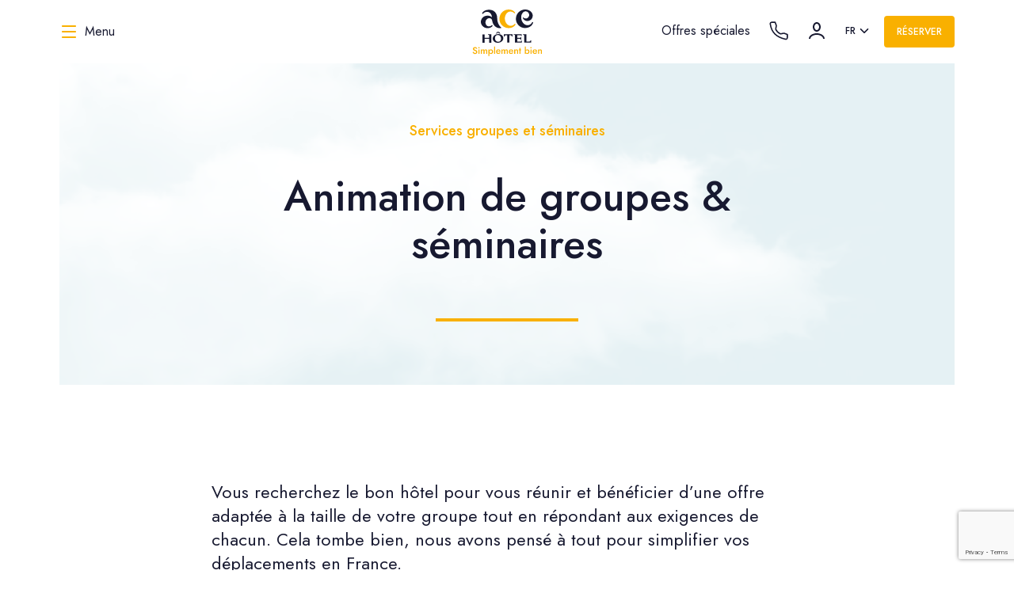

--- FILE ---
content_type: text/html; charset=UTF-8
request_url: https://www.ace-hotel-clermont-pardieu.com/fr/ace-hotel-et-vous/services-groupes-et-seminaires/
body_size: 55214
content:
<!DOCTYPE html><html lang="fr" dir="ltr"><head><meta charSet="utf-8"/><meta http-equiv="x-ua-compatible" content="ie=edge"/><meta name="viewport" content="width=device-width, initial-scale=1, shrink-to-fit=no"/><meta name="generator" content="Gatsby 5.15.0"/><meta name="description" content="Réservez à ACE Hôtel Clermont-Ferrand - La Pardieu. Des chambres insonorisées, confortables et dotées de la fibre optique. Vous êtes accueilli 24h/24 par le sourire de nos réceptionnistes." data-gatsby-head="true"/><meta name="image" content="https:/static/216efab60341d6075d857d877f2519b8/AdobeStock_219952261.jpeg" data-gatsby-head="true"/><meta property="og:url" content="https://www.ace-hotel-clermont-pardieu.com/fr/ace-hotel-et-vous/services-groupes-et-seminaires/" data-gatsby-head="true"/><meta property="og:locale" content="fr" data-gatsby-head="true"/><meta property="og:locale:alternate" content="en" data-gatsby-head="true"/><meta property="og:site_name" content="ACE Hôtel Clermont-Ferrand - La Pardieu" data-gatsby-head="true"/><meta property="og:title" content="Services groupes et séminaires" data-gatsby-head="true"/><meta property="og:description" content="Réservez à ACE Hôtel Clermont-Ferrand - La Pardieu. Des chambres insonorisées, confortables et dotées de la fibre optique. Vous êtes accueilli 24h/24 par le sourire de nos réceptionnistes." data-gatsby-head="true"/><meta property="og:image" content="https:/static/216efab60341d6075d857d877f2519b8/AdobeStock_219952261.jpeg" data-gatsby-head="true"/><meta name="twitter:card" content="summary_large_image" data-gatsby-head="true"/><meta name="twitter:title" content="Services groupes et séminaires" data-gatsby-head="true"/><meta name="twitter:description" content="Réservez à ACE Hôtel Clermont-Ferrand - La Pardieu. Des chambres insonorisées, confortables et dotées de la fibre optique. Vous êtes accueilli 24h/24 par le sourire de nos réceptionnistes." data-gatsby-head="true"/><meta name="twitter:image" content="https:/static/216efab60341d6075d857d877f2519b8/AdobeStock_219952261.jpeg" data-gatsby-head="true"/><meta name="twitter:creator" content="@ACEHotel_France" data-gatsby-head="true"/><meta name="msapplication-TileColor" content="#ffffff" data-gatsby-head="true"/><meta name="theme-color" content="#ffffff" data-gatsby-head="true"/><style data-href="/styles.00005a69d1f8f4304084.css" data-identity="gatsby-global-css">.mapboxgl-map{-webkit-tap-highlight-color:rgb(0 0 0/0);font:12px/20px Helvetica Neue,Arial,Helvetica,sans-serif;overflow:hidden;position:relative}.mapboxgl-canvas{left:0;position:absolute;top:0}.mapboxgl-map:-webkit-full-screen{height:100%;width:100%}.mapboxgl-canary{background-color:salmon}.mapboxgl-canvas-container.mapboxgl-interactive,.mapboxgl-ctrl-group button.mapboxgl-ctrl-compass{cursor:grab;-webkit-user-select:none;user-select:none}.mapboxgl-canvas-container.mapboxgl-interactive.mapboxgl-track-pointer{cursor:pointer}.mapboxgl-canvas-container.mapboxgl-interactive:active,.mapboxgl-ctrl-group button.mapboxgl-ctrl-compass:active{cursor:grabbing}.mapboxgl-canvas-container.mapboxgl-touch-zoom-rotate,.mapboxgl-canvas-container.mapboxgl-touch-zoom-rotate .mapboxgl-canvas{touch-action:pan-x pan-y}.mapboxgl-canvas-container.mapboxgl-touch-drag-pan,.mapboxgl-canvas-container.mapboxgl-touch-drag-pan .mapboxgl-canvas{touch-action:pinch-zoom}.mapboxgl-canvas-container.mapboxgl-touch-zoom-rotate.mapboxgl-touch-drag-pan,.mapboxgl-canvas-container.mapboxgl-touch-zoom-rotate.mapboxgl-touch-drag-pan .mapboxgl-canvas{touch-action:none}.mapboxgl-ctrl-bottom,.mapboxgl-ctrl-bottom-left,.mapboxgl-ctrl-bottom-right,.mapboxgl-ctrl-left,.mapboxgl-ctrl-right,.mapboxgl-ctrl-top,.mapboxgl-ctrl-top-left,.mapboxgl-ctrl-top-right{pointer-events:none;position:absolute;z-index:2}.mapboxgl-ctrl-top-left{left:0;top:0}.mapboxgl-ctrl-top{left:50%;top:0;transform:translateX(-50%)}.mapboxgl-ctrl-top-right{right:0;top:0}.mapboxgl-ctrl-right{right:0;top:50%;transform:translateY(-50%)}.mapboxgl-ctrl-bottom-right{bottom:0;right:0}.mapboxgl-ctrl-bottom{bottom:0;left:50%;transform:translateX(-50%)}.mapboxgl-ctrl-bottom-left{bottom:0;left:0}.mapboxgl-ctrl-left{left:0;top:50%;transform:translateY(-50%)}.mapboxgl-ctrl{clear:both;pointer-events:auto;transform:translate(0)}.mapboxgl-ctrl-top-left .mapboxgl-ctrl{float:left;margin:10px 0 0 10px}.mapboxgl-ctrl-top .mapboxgl-ctrl{float:left;margin:10px 0}.mapboxgl-ctrl-top-right .mapboxgl-ctrl{float:right;margin:10px 10px 0 0}.mapboxgl-ctrl-bottom-right .mapboxgl-ctrl,.mapboxgl-ctrl-right .mapboxgl-ctrl{float:right;margin:0 10px 10px 0}.mapboxgl-ctrl-bottom .mapboxgl-ctrl{float:left;margin:10px 0}.mapboxgl-ctrl-bottom-left .mapboxgl-ctrl,.mapboxgl-ctrl-left .mapboxgl-ctrl{float:left;margin:0 0 10px 10px}.mapboxgl-ctrl-group{background:#fff;border-radius:4px}.mapboxgl-ctrl-group:not(:empty){box-shadow:0 0 0 2px #0000001a}@media (-ms-high-contrast:active){.mapboxgl-ctrl-group:not(:empty){box-shadow:0 0 0 2px ButtonText}}.mapboxgl-ctrl-group button{background-color:initial;border:0;box-sizing:border-box;cursor:pointer;display:block;height:29px;outline:none;overflow:hidden;padding:0;width:29px}.mapboxgl-ctrl-group button+button{border-top:1px solid #ddd}.mapboxgl-ctrl button .mapboxgl-ctrl-icon{background-position:50%;background-repeat:no-repeat;display:block;height:100%;width:100%}@media (-ms-high-contrast:active){.mapboxgl-ctrl-icon{background-color:initial}.mapboxgl-ctrl-group button+button{border-top:1px solid ButtonText}}.mapboxgl-ctrl-attrib-button:focus,.mapboxgl-ctrl-group button:focus{box-shadow:0 0 2px 2px #0096ff}.mapboxgl-ctrl button:disabled{cursor:not-allowed}.mapboxgl-ctrl button:disabled .mapboxgl-ctrl-icon{opacity:.25}.mapboxgl-ctrl-group button:first-child{border-radius:4px 4px 0 0}.mapboxgl-ctrl-group button:last-child{border-radius:0 0 4px 4px}.mapboxgl-ctrl-group button:only-child{border-radius:inherit}.mapboxgl-ctrl button:not(:disabled):hover{background-color:#0000000d}.mapboxgl-ctrl-group button:focus:focus-visible{box-shadow:0 0 2px 2px #0096ff}.mapboxgl-ctrl-group button:focus:not(:focus-visible){box-shadow:none}.mapboxgl-ctrl button.mapboxgl-ctrl-zoom-out .mapboxgl-ctrl-icon{background-image:url("data:image/svg+xml;charset=utf-8,%3Csvg xmlns='http://www.w3.org/2000/svg' fill='%23333' viewBox='0 0 29 29'%3E%3Cpath d='M10 13c-.75 0-1.5.75-1.5 1.5S9.25 16 10 16h9c.75 0 1.5-.75 1.5-1.5S19.75 13 19 13h-9z'/%3E%3C/svg%3E")}.mapboxgl-ctrl button.mapboxgl-ctrl-zoom-in .mapboxgl-ctrl-icon{background-image:url("data:image/svg+xml;charset=utf-8,%3Csvg xmlns='http://www.w3.org/2000/svg' fill='%23333' viewBox='0 0 29 29'%3E%3Cpath d='M14.5 8.5c-.75 0-1.5.75-1.5 1.5v3h-3c-.75 0-1.5.75-1.5 1.5S9.25 16 10 16h3v3c0 .75.75 1.5 1.5 1.5S16 19.75 16 19v-3h3c.75 0 1.5-.75 1.5-1.5S19.75 13 19 13h-3v-3c0-.75-.75-1.5-1.5-1.5z'/%3E%3C/svg%3E")}@media (-ms-high-contrast:active){.mapboxgl-ctrl button.mapboxgl-ctrl-zoom-out .mapboxgl-ctrl-icon{background-image:url("data:image/svg+xml;charset=utf-8,%3Csvg xmlns='http://www.w3.org/2000/svg' fill='%23fff' viewBox='0 0 29 29'%3E%3Cpath d='M10 13c-.75 0-1.5.75-1.5 1.5S9.25 16 10 16h9c.75 0 1.5-.75 1.5-1.5S19.75 13 19 13h-9z'/%3E%3C/svg%3E")}.mapboxgl-ctrl button.mapboxgl-ctrl-zoom-in .mapboxgl-ctrl-icon{background-image:url("data:image/svg+xml;charset=utf-8,%3Csvg xmlns='http://www.w3.org/2000/svg' fill='%23fff' viewBox='0 0 29 29'%3E%3Cpath d='M14.5 8.5c-.75 0-1.5.75-1.5 1.5v3h-3c-.75 0-1.5.75-1.5 1.5S9.25 16 10 16h3v3c0 .75.75 1.5 1.5 1.5S16 19.75 16 19v-3h3c.75 0 1.5-.75 1.5-1.5S19.75 13 19 13h-3v-3c0-.75-.75-1.5-1.5-1.5z'/%3E%3C/svg%3E")}}@media (-ms-high-contrast:black-on-white){.mapboxgl-ctrl button.mapboxgl-ctrl-zoom-out .mapboxgl-ctrl-icon{background-image:url("data:image/svg+xml;charset=utf-8,%3Csvg xmlns='http://www.w3.org/2000/svg' viewBox='0 0 29 29'%3E%3Cpath d='M10 13c-.75 0-1.5.75-1.5 1.5S9.25 16 10 16h9c.75 0 1.5-.75 1.5-1.5S19.75 13 19 13h-9z'/%3E%3C/svg%3E")}.mapboxgl-ctrl button.mapboxgl-ctrl-zoom-in .mapboxgl-ctrl-icon{background-image:url("data:image/svg+xml;charset=utf-8,%3Csvg xmlns='http://www.w3.org/2000/svg' viewBox='0 0 29 29'%3E%3Cpath d='M14.5 8.5c-.75 0-1.5.75-1.5 1.5v3h-3c-.75 0-1.5.75-1.5 1.5S9.25 16 10 16h3v3c0 .75.75 1.5 1.5 1.5S16 19.75 16 19v-3h3c.75 0 1.5-.75 1.5-1.5S19.75 13 19 13h-3v-3c0-.75-.75-1.5-1.5-1.5z'/%3E%3C/svg%3E")}}.mapboxgl-ctrl button.mapboxgl-ctrl-fullscreen .mapboxgl-ctrl-icon{background-image:url("data:image/svg+xml;charset=utf-8,%3Csvg xmlns='http://www.w3.org/2000/svg' fill='%23333' viewBox='0 0 29 29'%3E%3Cpath d='M24 16v5.5c0 1.75-.75 2.5-2.5 2.5H16v-1l3-1.5-4-5.5 1-1 5.5 4 1.5-3h1zM6 16l1.5 3 5.5-4 1 1-4 5.5 3 1.5v1H7.5C5.75 24 5 23.25 5 21.5V16h1zm7-11v1l-3 1.5 4 5.5-1 1-5.5-4L6 13H5V7.5C5 5.75 5.75 5 7.5 5H13zm11 2.5c0-1.75-.75-2.5-2.5-2.5H16v1l3 1.5-4 5.5 1 1 5.5-4 1.5 3h1V7.5z'/%3E%3C/svg%3E")}.mapboxgl-ctrl button.mapboxgl-ctrl-shrink .mapboxgl-ctrl-icon{background-image:url("data:image/svg+xml;charset=utf-8,%3Csvg xmlns='http://www.w3.org/2000/svg' viewBox='0 0 29 29'%3E%3Cpath d='M18.5 16c-1.75 0-2.5.75-2.5 2.5V24h1l1.5-3 5.5 4 1-1-4-5.5 3-1.5v-1h-5.5zM13 18.5c0-1.75-.75-2.5-2.5-2.5H5v1l3 1.5L4 24l1 1 5.5-4 1.5 3h1v-5.5zm3-8c0 1.75.75 2.5 2.5 2.5H24v-1l-3-1.5L25 5l-1-1-5.5 4L17 5h-1v5.5zM10.5 13c1.75 0 2.5-.75 2.5-2.5V5h-1l-1.5 3L5 4 4 5l4 5.5L5 12v1h5.5z'/%3E%3C/svg%3E")}@media (-ms-high-contrast:active){.mapboxgl-ctrl button.mapboxgl-ctrl-fullscreen .mapboxgl-ctrl-icon{background-image:url("data:image/svg+xml;charset=utf-8,%3Csvg xmlns='http://www.w3.org/2000/svg' fill='%23fff' viewBox='0 0 29 29'%3E%3Cpath d='M24 16v5.5c0 1.75-.75 2.5-2.5 2.5H16v-1l3-1.5-4-5.5 1-1 5.5 4 1.5-3h1zM6 16l1.5 3 5.5-4 1 1-4 5.5 3 1.5v1H7.5C5.75 24 5 23.25 5 21.5V16h1zm7-11v1l-3 1.5 4 5.5-1 1-5.5-4L6 13H5V7.5C5 5.75 5.75 5 7.5 5H13zm11 2.5c0-1.75-.75-2.5-2.5-2.5H16v1l3 1.5-4 5.5 1 1 5.5-4 1.5 3h1V7.5z'/%3E%3C/svg%3E")}.mapboxgl-ctrl button.mapboxgl-ctrl-shrink .mapboxgl-ctrl-icon{background-image:url("data:image/svg+xml;charset=utf-8,%3Csvg xmlns='http://www.w3.org/2000/svg' fill='%23fff' viewBox='0 0 29 29'%3E%3Cpath d='M18.5 16c-1.75 0-2.5.75-2.5 2.5V24h1l1.5-3 5.5 4 1-1-4-5.5 3-1.5v-1h-5.5zM13 18.5c0-1.75-.75-2.5-2.5-2.5H5v1l3 1.5L4 24l1 1 5.5-4 1.5 3h1v-5.5zm3-8c0 1.75.75 2.5 2.5 2.5H24v-1l-3-1.5L25 5l-1-1-5.5 4L17 5h-1v5.5zM10.5 13c1.75 0 2.5-.75 2.5-2.5V5h-1l-1.5 3L5 4 4 5l4 5.5L5 12v1h5.5z'/%3E%3C/svg%3E")}}@media (-ms-high-contrast:black-on-white){.mapboxgl-ctrl button.mapboxgl-ctrl-fullscreen .mapboxgl-ctrl-icon{background-image:url("data:image/svg+xml;charset=utf-8,%3Csvg xmlns='http://www.w3.org/2000/svg' viewBox='0 0 29 29'%3E%3Cpath d='M24 16v5.5c0 1.75-.75 2.5-2.5 2.5H16v-1l3-1.5-4-5.5 1-1 5.5 4 1.5-3h1zM6 16l1.5 3 5.5-4 1 1-4 5.5 3 1.5v1H7.5C5.75 24 5 23.25 5 21.5V16h1zm7-11v1l-3 1.5 4 5.5-1 1-5.5-4L6 13H5V7.5C5 5.75 5.75 5 7.5 5H13zm11 2.5c0-1.75-.75-2.5-2.5-2.5H16v1l3 1.5-4 5.5 1 1 5.5-4 1.5 3h1V7.5z'/%3E%3C/svg%3E")}.mapboxgl-ctrl button.mapboxgl-ctrl-shrink .mapboxgl-ctrl-icon{background-image:url("data:image/svg+xml;charset=utf-8,%3Csvg xmlns='http://www.w3.org/2000/svg' viewBox='0 0 29 29'%3E%3Cpath d='M18.5 16c-1.75 0-2.5.75-2.5 2.5V24h1l1.5-3 5.5 4 1-1-4-5.5 3-1.5v-1h-5.5zM13 18.5c0-1.75-.75-2.5-2.5-2.5H5v1l3 1.5L4 24l1 1 5.5-4 1.5 3h1v-5.5zm3-8c0 1.75.75 2.5 2.5 2.5H24v-1l-3-1.5L25 5l-1-1-5.5 4L17 5h-1v5.5zM10.5 13c1.75 0 2.5-.75 2.5-2.5V5h-1l-1.5 3L5 4 4 5l4 5.5L5 12v1h5.5z'/%3E%3C/svg%3E")}}.mapboxgl-ctrl button.mapboxgl-ctrl-compass .mapboxgl-ctrl-icon{background-image:url("data:image/svg+xml;charset=utf-8,%3Csvg xmlns='http://www.w3.org/2000/svg' fill='%23333' viewBox='0 0 29 29'%3E%3Cpath d='m10.5 14 4-8 4 8h-8z'/%3E%3Cpath d='m10.5 16 4 8 4-8h-8z' fill='%23ccc'/%3E%3C/svg%3E")}@media (-ms-high-contrast:active){.mapboxgl-ctrl button.mapboxgl-ctrl-compass .mapboxgl-ctrl-icon{background-image:url("data:image/svg+xml;charset=utf-8,%3Csvg xmlns='http://www.w3.org/2000/svg' fill='%23fff' viewBox='0 0 29 29'%3E%3Cpath d='m10.5 14 4-8 4 8h-8z'/%3E%3Cpath d='m10.5 16 4 8 4-8h-8z' fill='%23999'/%3E%3C/svg%3E")}}@media (-ms-high-contrast:black-on-white){.mapboxgl-ctrl button.mapboxgl-ctrl-compass .mapboxgl-ctrl-icon{background-image:url("data:image/svg+xml;charset=utf-8,%3Csvg xmlns='http://www.w3.org/2000/svg' viewBox='0 0 29 29'%3E%3Cpath d='m10.5 14 4-8 4 8h-8z'/%3E%3Cpath d='m10.5 16 4 8 4-8h-8z' fill='%23ccc'/%3E%3C/svg%3E")}}.mapboxgl-ctrl button.mapboxgl-ctrl-geolocate .mapboxgl-ctrl-icon{background-image:url("data:image/svg+xml;charset=utf-8,%3Csvg viewBox='0 0 20 20' xmlns='http://www.w3.org/2000/svg' fill='%23333'%3E%3Cpath d='M10 4C9 4 9 5 9 5v.1A5 5 0 0 0 5.1 9H5s-1 0-1 1 1 1 1 1h.1A5 5 0 0 0 9 14.9v.1s0 1 1 1 1-1 1-1v-.1a5 5 0 0 0 3.9-3.9h.1s1 0 1-1-1-1-1-1h-.1A5 5 0 0 0 11 5.1V5s0-1-1-1zm0 2.5a3.5 3.5 0 1 1 0 7 3.5 3.5 0 1 1 0-7z'/%3E%3Ccircle cx='10' cy='10' r='2'/%3E%3C/svg%3E")}.mapboxgl-ctrl button.mapboxgl-ctrl-buildings-toggle .mapboxgl-ctrl-icon{background-image:url("data:image/svg+xml;charset=utf-8,%3Csvg fill='none' xmlns='http://www.w3.org/2000/svg' viewBox='0 0 30 30'%3E%3Cpath d='M3.333 11.667a1.667 1.667 0 1 0 3.334 0v-5h5a1.667 1.667 0 1 0 0-3.334H3.333v8.334ZM26.667 11.667a1.667 1.667 0 1 1-3.334 0v-5h-5a1.667 1.667 0 1 1 0-3.334h8.334v8.334ZM13.334 25c0 .92-.747 1.667-1.667 1.667H3.333v-8.334a1.667 1.667 0 1 1 3.334 0v5h5c.92 0 1.667.746 1.667 1.667ZM18.334 26.667a1.667 1.667 0 1 1 0-3.334h5v-5a1.667 1.667 0 1 1 3.333 0v8.334h-8.334Z' fill='currentColor'/%3E%3C/svg%3E");background-size:26px 26px}.mapboxgl-ctrl button.mapboxgl-ctrl-buildings-toggle.mapboxgl-ctrl-level-button-selected .mapboxgl-ctrl-icon{filter:invert(1) brightness(1)}.mapboxgl-ctrl button.mapboxgl-ctrl-geolocate:disabled .mapboxgl-ctrl-icon{background-image:url("data:image/svg+xml;charset=utf-8,%3Csvg viewBox='0 0 20 20' xmlns='http://www.w3.org/2000/svg' fill='%23aaa'%3E%3Cpath d='M10 4C9 4 9 5 9 5v.1A5 5 0 0 0 5.1 9H5s-1 0-1 1 1 1 1 1h.1A5 5 0 0 0 9 14.9v.1s0 1 1 1 1-1 1-1v-.1a5 5 0 0 0 3.9-3.9h.1s1 0 1-1-1-1-1-1h-.1A5 5 0 0 0 11 5.1V5s0-1-1-1zm0 2.5a3.5 3.5 0 1 1 0 7 3.5 3.5 0 1 1 0-7z'/%3E%3Ccircle cx='10' cy='10' r='2'/%3E%3Cpath d='m14 5 1 1-9 9-1-1 9-9z' fill='red'/%3E%3C/svg%3E")}.mapboxgl-ctrl button.mapboxgl-ctrl-geolocate.mapboxgl-ctrl-geolocate-active .mapboxgl-ctrl-icon{background-image:url("data:image/svg+xml;charset=utf-8,%3Csvg viewBox='0 0 20 20' xmlns='http://www.w3.org/2000/svg' fill='%2333b5e5'%3E%3Cpath d='M10 4C9 4 9 5 9 5v.1A5 5 0 0 0 5.1 9H5s-1 0-1 1 1 1 1 1h.1A5 5 0 0 0 9 14.9v.1s0 1 1 1 1-1 1-1v-.1a5 5 0 0 0 3.9-3.9h.1s1 0 1-1-1-1-1-1h-.1A5 5 0 0 0 11 5.1V5s0-1-1-1zm0 2.5a3.5 3.5 0 1 1 0 7 3.5 3.5 0 1 1 0-7z'/%3E%3Ccircle cx='10' cy='10' r='2'/%3E%3C/svg%3E")}.mapboxgl-ctrl button.mapboxgl-ctrl-geolocate.mapboxgl-ctrl-geolocate-active-error .mapboxgl-ctrl-icon{background-image:url("data:image/svg+xml;charset=utf-8,%3Csvg viewBox='0 0 20 20' xmlns='http://www.w3.org/2000/svg' fill='%23e58978'%3E%3Cpath d='M10 4C9 4 9 5 9 5v.1A5 5 0 0 0 5.1 9H5s-1 0-1 1 1 1 1 1h.1A5 5 0 0 0 9 14.9v.1s0 1 1 1 1-1 1-1v-.1a5 5 0 0 0 3.9-3.9h.1s1 0 1-1-1-1-1-1h-.1A5 5 0 0 0 11 5.1V5s0-1-1-1zm0 2.5a3.5 3.5 0 1 1 0 7 3.5 3.5 0 1 1 0-7z'/%3E%3Ccircle cx='10' cy='10' r='2'/%3E%3C/svg%3E")}.mapboxgl-ctrl button.mapboxgl-ctrl-geolocate.mapboxgl-ctrl-geolocate-background .mapboxgl-ctrl-icon{background-image:url("data:image/svg+xml;charset=utf-8,%3Csvg viewBox='0 0 20 20' xmlns='http://www.w3.org/2000/svg' fill='%2333b5e5'%3E%3Cpath d='M10 4C9 4 9 5 9 5v.1A5 5 0 0 0 5.1 9H5s-1 0-1 1 1 1 1 1h.1A5 5 0 0 0 9 14.9v.1s0 1 1 1 1-1 1-1v-.1a5 5 0 0 0 3.9-3.9h.1s1 0 1-1-1-1-1-1h-.1A5 5 0 0 0 11 5.1V5s0-1-1-1zm0 2.5a3.5 3.5 0 1 1 0 7 3.5 3.5 0 1 1 0-7z'/%3E%3C/svg%3E")}.mapboxgl-ctrl button.mapboxgl-ctrl-geolocate.mapboxgl-ctrl-geolocate-background-error .mapboxgl-ctrl-icon{background-image:url("data:image/svg+xml;charset=utf-8,%3Csvg viewBox='0 0 20 20' xmlns='http://www.w3.org/2000/svg' fill='%23e54e33'%3E%3Cpath d='M10 4C9 4 9 5 9 5v.1A5 5 0 0 0 5.1 9H5s-1 0-1 1 1 1 1 1h.1A5 5 0 0 0 9 14.9v.1s0 1 1 1 1-1 1-1v-.1a5 5 0 0 0 3.9-3.9h.1s1 0 1-1-1-1-1-1h-.1A5 5 0 0 0 11 5.1V5s0-1-1-1zm0 2.5a3.5 3.5 0 1 1 0 7 3.5 3.5 0 1 1 0-7z'/%3E%3C/svg%3E")}.mapboxgl-ctrl button.mapboxgl-ctrl-geolocate.mapboxgl-ctrl-geolocate-waiting .mapboxgl-ctrl-icon{animation:mapboxgl-spin 2s linear infinite}@media (-ms-high-contrast:active){.mapboxgl-ctrl button.mapboxgl-ctrl-geolocate .mapboxgl-ctrl-icon{background-image:url("data:image/svg+xml;charset=utf-8,%3Csvg viewBox='0 0 20 20' xmlns='http://www.w3.org/2000/svg' fill='%23fff'%3E%3Cpath d='M10 4C9 4 9 5 9 5v.1A5 5 0 0 0 5.1 9H5s-1 0-1 1 1 1 1 1h.1A5 5 0 0 0 9 14.9v.1s0 1 1 1 1-1 1-1v-.1a5 5 0 0 0 3.9-3.9h.1s1 0 1-1-1-1-1-1h-.1A5 5 0 0 0 11 5.1V5s0-1-1-1zm0 2.5a3.5 3.5 0 1 1 0 7 3.5 3.5 0 1 1 0-7z'/%3E%3Ccircle cx='10' cy='10' r='2'/%3E%3C/svg%3E")}.mapboxgl-ctrl button.mapboxgl-ctrl-geolocate:disabled .mapboxgl-ctrl-icon{background-image:url("data:image/svg+xml;charset=utf-8,%3Csvg viewBox='0 0 20 20' xmlns='http://www.w3.org/2000/svg' fill='%23999'%3E%3Cpath d='M10 4C9 4 9 5 9 5v.1A5 5 0 0 0 5.1 9H5s-1 0-1 1 1 1 1 1h.1A5 5 0 0 0 9 14.9v.1s0 1 1 1 1-1 1-1v-.1a5 5 0 0 0 3.9-3.9h.1s1 0 1-1-1-1-1-1h-.1A5 5 0 0 0 11 5.1V5s0-1-1-1zm0 2.5a3.5 3.5 0 1 1 0 7 3.5 3.5 0 1 1 0-7z'/%3E%3Ccircle cx='10' cy='10' r='2'/%3E%3Cpath d='m14 5 1 1-9 9-1-1 9-9z' fill='red'/%3E%3C/svg%3E")}.mapboxgl-ctrl button.mapboxgl-ctrl-geolocate.mapboxgl-ctrl-geolocate-active .mapboxgl-ctrl-icon{background-image:url("data:image/svg+xml;charset=utf-8,%3Csvg viewBox='0 0 20 20' xmlns='http://www.w3.org/2000/svg' fill='%2333b5e5'%3E%3Cpath d='M10 4C9 4 9 5 9 5v.1A5 5 0 0 0 5.1 9H5s-1 0-1 1 1 1 1 1h.1A5 5 0 0 0 9 14.9v.1s0 1 1 1 1-1 1-1v-.1a5 5 0 0 0 3.9-3.9h.1s1 0 1-1-1-1-1-1h-.1A5 5 0 0 0 11 5.1V5s0-1-1-1zm0 2.5a3.5 3.5 0 1 1 0 7 3.5 3.5 0 1 1 0-7z'/%3E%3Ccircle cx='10' cy='10' r='2'/%3E%3C/svg%3E")}.mapboxgl-ctrl button.mapboxgl-ctrl-geolocate.mapboxgl-ctrl-geolocate-active-error .mapboxgl-ctrl-icon{background-image:url("data:image/svg+xml;charset=utf-8,%3Csvg viewBox='0 0 20 20' xmlns='http://www.w3.org/2000/svg' fill='%23e58978'%3E%3Cpath d='M10 4C9 4 9 5 9 5v.1A5 5 0 0 0 5.1 9H5s-1 0-1 1 1 1 1 1h.1A5 5 0 0 0 9 14.9v.1s0 1 1 1 1-1 1-1v-.1a5 5 0 0 0 3.9-3.9h.1s1 0 1-1-1-1-1-1h-.1A5 5 0 0 0 11 5.1V5s0-1-1-1zm0 2.5a3.5 3.5 0 1 1 0 7 3.5 3.5 0 1 1 0-7z'/%3E%3Ccircle cx='10' cy='10' r='2'/%3E%3C/svg%3E")}.mapboxgl-ctrl button.mapboxgl-ctrl-geolocate.mapboxgl-ctrl-geolocate-background .mapboxgl-ctrl-icon{background-image:url("data:image/svg+xml;charset=utf-8,%3Csvg viewBox='0 0 20 20' xmlns='http://www.w3.org/2000/svg' fill='%2333b5e5'%3E%3Cpath d='M10 4C9 4 9 5 9 5v.1A5 5 0 0 0 5.1 9H5s-1 0-1 1 1 1 1 1h.1A5 5 0 0 0 9 14.9v.1s0 1 1 1 1-1 1-1v-.1a5 5 0 0 0 3.9-3.9h.1s1 0 1-1-1-1-1-1h-.1A5 5 0 0 0 11 5.1V5s0-1-1-1zm0 2.5a3.5 3.5 0 1 1 0 7 3.5 3.5 0 1 1 0-7z'/%3E%3C/svg%3E")}.mapboxgl-ctrl button.mapboxgl-ctrl-geolocate.mapboxgl-ctrl-geolocate-background-error .mapboxgl-ctrl-icon{background-image:url("data:image/svg+xml;charset=utf-8,%3Csvg viewBox='0 0 20 20' xmlns='http://www.w3.org/2000/svg' fill='%23e54e33'%3E%3Cpath d='M10 4C9 4 9 5 9 5v.1A5 5 0 0 0 5.1 9H5s-1 0-1 1 1 1 1 1h.1A5 5 0 0 0 9 14.9v.1s0 1 1 1 1-1 1-1v-.1a5 5 0 0 0 3.9-3.9h.1s1 0 1-1-1-1-1-1h-.1A5 5 0 0 0 11 5.1V5s0-1-1-1zm0 2.5a3.5 3.5 0 1 1 0 7 3.5 3.5 0 1 1 0-7z'/%3E%3C/svg%3E")}}@media (-ms-high-contrast:black-on-white){.mapboxgl-ctrl button.mapboxgl-ctrl-geolocate .mapboxgl-ctrl-icon{background-image:url("data:image/svg+xml;charset=utf-8,%3Csvg viewBox='0 0 20 20' xmlns='http://www.w3.org/2000/svg'%3E%3Cpath d='M10 4C9 4 9 5 9 5v.1A5 5 0 0 0 5.1 9H5s-1 0-1 1 1 1 1 1h.1A5 5 0 0 0 9 14.9v.1s0 1 1 1 1-1 1-1v-.1a5 5 0 0 0 3.9-3.9h.1s1 0 1-1-1-1-1-1h-.1A5 5 0 0 0 11 5.1V5s0-1-1-1zm0 2.5a3.5 3.5 0 1 1 0 7 3.5 3.5 0 1 1 0-7z'/%3E%3Ccircle cx='10' cy='10' r='2'/%3E%3C/svg%3E")}.mapboxgl-ctrl button.mapboxgl-ctrl-geolocate:disabled .mapboxgl-ctrl-icon{background-image:url("data:image/svg+xml;charset=utf-8,%3Csvg viewBox='0 0 20 20' xmlns='http://www.w3.org/2000/svg' fill='%23666'%3E%3Cpath d='M10 4C9 4 9 5 9 5v.1A5 5 0 0 0 5.1 9H5s-1 0-1 1 1 1 1 1h.1A5 5 0 0 0 9 14.9v.1s0 1 1 1 1-1 1-1v-.1a5 5 0 0 0 3.9-3.9h.1s1 0 1-1-1-1-1-1h-.1A5 5 0 0 0 11 5.1V5s0-1-1-1zm0 2.5a3.5 3.5 0 1 1 0 7 3.5 3.5 0 1 1 0-7z'/%3E%3Ccircle cx='10' cy='10' r='2'/%3E%3Cpath d='m14 5 1 1-9 9-1-1 9-9z' fill='red'/%3E%3C/svg%3E")}}@keyframes mapboxgl-spin{0%{transform:rotate(0deg)}to{transform:rotate(1turn)}}a.mapboxgl-ctrl-logo{background-image:url("data:image/svg+xml;charset=utf-8,%3Csvg xmlns='http://www.w3.org/2000/svg' xmlns:xlink='http://www.w3.org/1999/xlink' fill-rule='evenodd' viewBox='0 0 88 23'%3E%3Cdefs%3E%3Cpath id='a' d='M11.5 2.25c5.105 0 9.25 4.145 9.25 9.25s-4.145 9.25-9.25 9.25-9.25-4.145-9.25-9.25 4.145-9.25 9.25-9.25zM6.997 15.983c-.051-.338-.828-5.802 2.233-8.873a4.395 4.395 0 0 1 3.13-1.28c1.27 0 2.49.51 3.39 1.42.91.9 1.42 2.12 1.42 3.39 0 1.18-.449 2.301-1.28 3.13C12.72 16.93 7 16 7 16l-.003-.017zM15.3 10.5l-2 .8-.8 2-.8-2-2-.8 2-.8.8-2 .8 2 2 .8z'/%3E%3Cpath id='b' d='M50.63 8c.13 0 .23.1.23.23V9c.7-.76 1.7-1.18 2.73-1.18 2.17 0 3.95 1.85 3.95 4.17s-1.77 4.19-3.94 4.19c-1.04 0-2.03-.43-2.74-1.18v3.77c0 .13-.1.23-.23.23h-1.4c-.13 0-.23-.1-.23-.23V8.23c0-.12.1-.23.23-.23h1.4zm-3.86.01c.01 0 .01 0 .01-.01.13 0 .22.1.22.22v7.55c0 .12-.1.23-.23.23h-1.4c-.13 0-.23-.1-.23-.23V15c-.7.76-1.69 1.19-2.73 1.19-2.17 0-3.94-1.87-3.94-4.19 0-2.32 1.77-4.19 3.94-4.19 1.03 0 2.02.43 2.73 1.18v-.75c0-.12.1-.23.23-.23h1.4zm26.375-.19a4.24 4.24 0 0 0-4.16 3.29c-.13.59-.13 1.19 0 1.77a4.233 4.233 0 0 0 4.17 3.3c2.35 0 4.26-1.87 4.26-4.19 0-2.32-1.9-4.17-4.27-4.17zM60.63 5c.13 0 .23.1.23.23v3.76c.7-.76 1.7-1.18 2.73-1.18 1.88 0 3.45 1.4 3.84 3.28.13.59.13 1.2 0 1.8-.39 1.88-1.96 3.29-3.84 3.29-1.03 0-2.02-.43-2.73-1.18v.77c0 .12-.1.23-.23.23h-1.4c-.13 0-.23-.1-.23-.23V5.23c0-.12.1-.23.23-.23h1.4zm-34 11h-1.4c-.13 0-.23-.11-.23-.23V8.22c.01-.13.1-.22.23-.22h1.4c.13 0 .22.11.23.22v.68c.5-.68 1.3-1.09 2.16-1.1h.03c1.09 0 2.09.6 2.6 1.55.45-.95 1.4-1.55 2.44-1.56 1.62 0 2.93 1.25 2.9 2.78l.03 5.2c0 .13-.1.23-.23.23h-1.41c-.13 0-.23-.11-.23-.23v-4.59c0-.98-.74-1.71-1.62-1.71-.8 0-1.46.7-1.59 1.62l.01 4.68c0 .13-.11.23-.23.23h-1.41c-.13 0-.23-.11-.23-.23v-4.59c0-.98-.74-1.71-1.62-1.71-.85 0-1.54.79-1.6 1.8v4.5c0 .13-.1.23-.23.23zm53.615 0h-1.61c-.04 0-.08-.01-.12-.03-.09-.06-.13-.19-.06-.28l2.43-3.71-2.39-3.65a.213.213 0 0 1-.03-.12c0-.12.09-.21.21-.21h1.61c.13 0 .24.06.3.17l1.41 2.37 1.4-2.37a.34.34 0 0 1 .3-.17h1.6c.04 0 .08.01.12.03.09.06.13.19.06.28l-2.37 3.65 2.43 3.7c0 .05.01.09.01.13 0 .12-.09.21-.21.21h-1.61c-.13 0-.24-.06-.3-.17l-1.44-2.42-1.44 2.42a.34.34 0 0 1-.3.17zm-7.12-1.49c-1.33 0-2.42-1.12-2.42-2.51 0-1.39 1.08-2.52 2.42-2.52 1.33 0 2.42 1.12 2.42 2.51 0 1.39-1.08 2.51-2.42 2.52zm-19.865 0c-1.32 0-2.39-1.11-2.42-2.48v-.07c.02-1.38 1.09-2.49 2.4-2.49 1.32 0 2.41 1.12 2.41 2.51 0 1.39-1.07 2.52-2.39 2.53zm-8.11-2.48c-.01 1.37-1.09 2.47-2.41 2.47s-2.42-1.12-2.42-2.51c0-1.39 1.08-2.52 2.4-2.52 1.33 0 2.39 1.11 2.41 2.48l.02.08zm18.12 2.47c-1.32 0-2.39-1.11-2.41-2.48v-.06c.02-1.38 1.09-2.48 2.41-2.48s2.42 1.12 2.42 2.51c0 1.39-1.09 2.51-2.42 2.51z'/%3E%3C/defs%3E%3Cmask id='c'%3E%3Crect width='100%25' height='100%25' fill='%23fff'/%3E%3Cuse xlink:href='%23a'/%3E%3Cuse xlink:href='%23b'/%3E%3C/mask%3E%3Cg opacity='.3' stroke='%23000' stroke-width='3'%3E%3Ccircle mask='url(%23c)' cx='11.5' cy='11.5' r='9.25'/%3E%3Cuse xlink:href='%23b' mask='url(%23c)'/%3E%3C/g%3E%3Cg opacity='.9' fill='%23fff'%3E%3Cuse xlink:href='%23a'/%3E%3Cuse xlink:href='%23b'/%3E%3C/g%3E%3C/svg%3E");background-repeat:no-repeat;cursor:pointer;display:block;height:23px;margin:0 0 -4px -4px;overflow:hidden;width:88px}a.mapboxgl-ctrl-logo.mapboxgl-compact{width:23px}@media (-ms-high-contrast:active){a.mapboxgl-ctrl-logo{background-color:initial;background-image:url("data:image/svg+xml;charset=utf-8,%3Csvg xmlns='http://www.w3.org/2000/svg' xmlns:xlink='http://www.w3.org/1999/xlink' fill-rule='evenodd' viewBox='0 0 88 23'%3E%3Cdefs%3E%3Cpath id='a' d='M11.5 2.25c5.105 0 9.25 4.145 9.25 9.25s-4.145 9.25-9.25 9.25-9.25-4.145-9.25-9.25 4.145-9.25 9.25-9.25zM6.997 15.983c-.051-.338-.828-5.802 2.233-8.873a4.395 4.395 0 0 1 3.13-1.28c1.27 0 2.49.51 3.39 1.42.91.9 1.42 2.12 1.42 3.39 0 1.18-.449 2.301-1.28 3.13C12.72 16.93 7 16 7 16l-.003-.017zM15.3 10.5l-2 .8-.8 2-.8-2-2-.8 2-.8.8-2 .8 2 2 .8z'/%3E%3Cpath id='b' d='M50.63 8c.13 0 .23.1.23.23V9c.7-.76 1.7-1.18 2.73-1.18 2.17 0 3.95 1.85 3.95 4.17s-1.77 4.19-3.94 4.19c-1.04 0-2.03-.43-2.74-1.18v3.77c0 .13-.1.23-.23.23h-1.4c-.13 0-.23-.1-.23-.23V8.23c0-.12.1-.23.23-.23h1.4zm-3.86.01c.01 0 .01 0 .01-.01.13 0 .22.1.22.22v7.55c0 .12-.1.23-.23.23h-1.4c-.13 0-.23-.1-.23-.23V15c-.7.76-1.69 1.19-2.73 1.19-2.17 0-3.94-1.87-3.94-4.19 0-2.32 1.77-4.19 3.94-4.19 1.03 0 2.02.43 2.73 1.18v-.75c0-.12.1-.23.23-.23h1.4zm26.375-.19a4.24 4.24 0 0 0-4.16 3.29c-.13.59-.13 1.19 0 1.77a4.233 4.233 0 0 0 4.17 3.3c2.35 0 4.26-1.87 4.26-4.19 0-2.32-1.9-4.17-4.27-4.17zM60.63 5c.13 0 .23.1.23.23v3.76c.7-.76 1.7-1.18 2.73-1.18 1.88 0 3.45 1.4 3.84 3.28.13.59.13 1.2 0 1.8-.39 1.88-1.96 3.29-3.84 3.29-1.03 0-2.02-.43-2.73-1.18v.77c0 .12-.1.23-.23.23h-1.4c-.13 0-.23-.1-.23-.23V5.23c0-.12.1-.23.23-.23h1.4zm-34 11h-1.4c-.13 0-.23-.11-.23-.23V8.22c.01-.13.1-.22.23-.22h1.4c.13 0 .22.11.23.22v.68c.5-.68 1.3-1.09 2.16-1.1h.03c1.09 0 2.09.6 2.6 1.55.45-.95 1.4-1.55 2.44-1.56 1.62 0 2.93 1.25 2.9 2.78l.03 5.2c0 .13-.1.23-.23.23h-1.41c-.13 0-.23-.11-.23-.23v-4.59c0-.98-.74-1.71-1.62-1.71-.8 0-1.46.7-1.59 1.62l.01 4.68c0 .13-.11.23-.23.23h-1.41c-.13 0-.23-.11-.23-.23v-4.59c0-.98-.74-1.71-1.62-1.71-.85 0-1.54.79-1.6 1.8v4.5c0 .13-.1.23-.23.23zm53.615 0h-1.61c-.04 0-.08-.01-.12-.03-.09-.06-.13-.19-.06-.28l2.43-3.71-2.39-3.65a.213.213 0 0 1-.03-.12c0-.12.09-.21.21-.21h1.61c.13 0 .24.06.3.17l1.41 2.37 1.4-2.37a.34.34 0 0 1 .3-.17h1.6c.04 0 .08.01.12.03.09.06.13.19.06.28l-2.37 3.65 2.43 3.7c0 .05.01.09.01.13 0 .12-.09.21-.21.21h-1.61c-.13 0-.24-.06-.3-.17l-1.44-2.42-1.44 2.42a.34.34 0 0 1-.3.17zm-7.12-1.49c-1.33 0-2.42-1.12-2.42-2.51 0-1.39 1.08-2.52 2.42-2.52 1.33 0 2.42 1.12 2.42 2.51 0 1.39-1.08 2.51-2.42 2.52zm-19.865 0c-1.32 0-2.39-1.11-2.42-2.48v-.07c.02-1.38 1.09-2.49 2.4-2.49 1.32 0 2.41 1.12 2.41 2.51 0 1.39-1.07 2.52-2.39 2.53zm-8.11-2.48c-.01 1.37-1.09 2.47-2.41 2.47s-2.42-1.12-2.42-2.51c0-1.39 1.08-2.52 2.4-2.52 1.33 0 2.39 1.11 2.41 2.48l.02.08zm18.12 2.47c-1.32 0-2.39-1.11-2.41-2.48v-.06c.02-1.38 1.09-2.48 2.41-2.48s2.42 1.12 2.42 2.51c0 1.39-1.09 2.51-2.42 2.51z'/%3E%3C/defs%3E%3Cmask id='c'%3E%3Crect width='100%25' height='100%25' fill='%23fff'/%3E%3Cuse xlink:href='%23a'/%3E%3Cuse xlink:href='%23b'/%3E%3C/mask%3E%3Cg stroke='%23000' stroke-width='3'%3E%3Ccircle mask='url(%23c)' cx='11.5' cy='11.5' r='9.25'/%3E%3Cuse xlink:href='%23b' mask='url(%23c)'/%3E%3C/g%3E%3Cg fill='%23fff'%3E%3Cuse xlink:href='%23a'/%3E%3Cuse xlink:href='%23b'/%3E%3C/g%3E%3C/svg%3E")}}@media (-ms-high-contrast:black-on-white){a.mapboxgl-ctrl-logo{background-image:url("data:image/svg+xml;charset=utf-8,%3Csvg xmlns='http://www.w3.org/2000/svg' xmlns:xlink='http://www.w3.org/1999/xlink' fill-rule='evenodd' viewBox='0 0 88 23'%3E%3Cdefs%3E%3Cpath id='a' d='M11.5 2.25c5.105 0 9.25 4.145 9.25 9.25s-4.145 9.25-9.25 9.25-9.25-4.145-9.25-9.25 4.145-9.25 9.25-9.25zM6.997 15.983c-.051-.338-.828-5.802 2.233-8.873a4.395 4.395 0 0 1 3.13-1.28c1.27 0 2.49.51 3.39 1.42.91.9 1.42 2.12 1.42 3.39 0 1.18-.449 2.301-1.28 3.13C12.72 16.93 7 16 7 16l-.003-.017zM15.3 10.5l-2 .8-.8 2-.8-2-2-.8 2-.8.8-2 .8 2 2 .8z'/%3E%3Cpath id='b' d='M50.63 8c.13 0 .23.1.23.23V9c.7-.76 1.7-1.18 2.73-1.18 2.17 0 3.95 1.85 3.95 4.17s-1.77 4.19-3.94 4.19c-1.04 0-2.03-.43-2.74-1.18v3.77c0 .13-.1.23-.23.23h-1.4c-.13 0-.23-.1-.23-.23V8.23c0-.12.1-.23.23-.23h1.4zm-3.86.01c.01 0 .01 0 .01-.01.13 0 .22.1.22.22v7.55c0 .12-.1.23-.23.23h-1.4c-.13 0-.23-.1-.23-.23V15c-.7.76-1.69 1.19-2.73 1.19-2.17 0-3.94-1.87-3.94-4.19 0-2.32 1.77-4.19 3.94-4.19 1.03 0 2.02.43 2.73 1.18v-.75c0-.12.1-.23.23-.23h1.4zm26.375-.19a4.24 4.24 0 0 0-4.16 3.29c-.13.59-.13 1.19 0 1.77a4.233 4.233 0 0 0 4.17 3.3c2.35 0 4.26-1.87 4.26-4.19 0-2.32-1.9-4.17-4.27-4.17zM60.63 5c.13 0 .23.1.23.23v3.76c.7-.76 1.7-1.18 2.73-1.18 1.88 0 3.45 1.4 3.84 3.28.13.59.13 1.2 0 1.8-.39 1.88-1.96 3.29-3.84 3.29-1.03 0-2.02-.43-2.73-1.18v.77c0 .12-.1.23-.23.23h-1.4c-.13 0-.23-.1-.23-.23V5.23c0-.12.1-.23.23-.23h1.4zm-34 11h-1.4c-.13 0-.23-.11-.23-.23V8.22c.01-.13.1-.22.23-.22h1.4c.13 0 .22.11.23.22v.68c.5-.68 1.3-1.09 2.16-1.1h.03c1.09 0 2.09.6 2.6 1.55.45-.95 1.4-1.55 2.44-1.56 1.62 0 2.93 1.25 2.9 2.78l.03 5.2c0 .13-.1.23-.23.23h-1.41c-.13 0-.23-.11-.23-.23v-4.59c0-.98-.74-1.71-1.62-1.71-.8 0-1.46.7-1.59 1.62l.01 4.68c0 .13-.11.23-.23.23h-1.41c-.13 0-.23-.11-.23-.23v-4.59c0-.98-.74-1.71-1.62-1.71-.85 0-1.54.79-1.6 1.8v4.5c0 .13-.1.23-.23.23zm53.615 0h-1.61c-.04 0-.08-.01-.12-.03-.09-.06-.13-.19-.06-.28l2.43-3.71-2.39-3.65a.213.213 0 0 1-.03-.12c0-.12.09-.21.21-.21h1.61c.13 0 .24.06.3.17l1.41 2.37 1.4-2.37a.34.34 0 0 1 .3-.17h1.6c.04 0 .08.01.12.03.09.06.13.19.06.28l-2.37 3.65 2.43 3.7c0 .05.01.09.01.13 0 .12-.09.21-.21.21h-1.61c-.13 0-.24-.06-.3-.17l-1.44-2.42-1.44 2.42a.34.34 0 0 1-.3.17zm-7.12-1.49c-1.33 0-2.42-1.12-2.42-2.51 0-1.39 1.08-2.52 2.42-2.52 1.33 0 2.42 1.12 2.42 2.51 0 1.39-1.08 2.51-2.42 2.52zm-19.865 0c-1.32 0-2.39-1.11-2.42-2.48v-.07c.02-1.38 1.09-2.49 2.4-2.49 1.32 0 2.41 1.12 2.41 2.51 0 1.39-1.07 2.52-2.39 2.53zm-8.11-2.48c-.01 1.37-1.09 2.47-2.41 2.47s-2.42-1.12-2.42-2.51c0-1.39 1.08-2.52 2.4-2.52 1.33 0 2.39 1.11 2.41 2.48l.02.08zm18.12 2.47c-1.32 0-2.39-1.11-2.41-2.48v-.06c.02-1.38 1.09-2.48 2.41-2.48s2.42 1.12 2.42 2.51c0 1.39-1.09 2.51-2.42 2.51z'/%3E%3C/defs%3E%3Cmask id='c'%3E%3Crect width='100%25' height='100%25' fill='%23fff'/%3E%3Cuse xlink:href='%23a'/%3E%3Cuse xlink:href='%23b'/%3E%3C/mask%3E%3Cg stroke='%23fff' stroke-width='3' fill='%23fff'%3E%3Ccircle mask='url(%23c)' cx='11.5' cy='11.5' r='9.25'/%3E%3Cuse xlink:href='%23b' mask='url(%23c)'/%3E%3C/g%3E%3Cuse xlink:href='%23a'/%3E%3Cuse xlink:href='%23b'/%3E%3C/svg%3E")}}.mapboxgl-ctrl.mapboxgl-ctrl-attrib{background-color:#ffffff80;margin:0;padding:0 5px}@media screen{.mapboxgl-ctrl-attrib.mapboxgl-compact{background-color:#fff;border-radius:12px;box-sizing:initial;margin:10px;min-height:20px;padding:2px 24px 2px 0;position:relative}.mapboxgl-ctrl-attrib.mapboxgl-compact-show{padding:2px 28px 2px 8px;visibility:visible}.mapboxgl-ctrl-bottom-left>.mapboxgl-ctrl-attrib.mapboxgl-compact-show,.mapboxgl-ctrl-left>.mapboxgl-ctrl-attrib.mapboxgl-compact-show,.mapboxgl-ctrl-top-left>.mapboxgl-ctrl-attrib.mapboxgl-compact-show{border-radius:12px;padding:2px 8px 2px 28px}.mapboxgl-ctrl-attrib.mapboxgl-compact .mapboxgl-ctrl-attrib-inner{display:none}.mapboxgl-ctrl-attrib-button{background-color:#ffffff80;background-image:url("data:image/svg+xml;charset=utf-8,%3Csvg viewBox='0 0 20 20' xmlns='http://www.w3.org/2000/svg' fill-rule='evenodd'%3E%3Cpath d='M4 10a6 6 0 1 0 12 0 6 6 0 1 0-12 0m5-3a1 1 0 1 0 2 0 1 1 0 1 0-2 0m0 3a1 1 0 1 1 2 0v3a1 1 0 1 1-2 0'/%3E%3C/svg%3E");border:0;border-radius:12px;box-sizing:border-box;cursor:pointer;display:none;height:24px;outline:none;position:absolute;right:0;top:0;width:24px}.mapboxgl-ctrl-bottom-left .mapboxgl-ctrl-attrib-button,.mapboxgl-ctrl-left .mapboxgl-ctrl-attrib-button,.mapboxgl-ctrl-top-left .mapboxgl-ctrl-attrib-button{left:0}.mapboxgl-ctrl-attrib.mapboxgl-compact .mapboxgl-ctrl-attrib-button,.mapboxgl-ctrl-attrib.mapboxgl-compact-show .mapboxgl-ctrl-attrib-inner{display:block}.mapboxgl-ctrl-attrib.mapboxgl-compact-show .mapboxgl-ctrl-attrib-button{background-color:#0000000d}.mapboxgl-ctrl-bottom-right>.mapboxgl-ctrl-attrib.mapboxgl-compact:after{bottom:0;right:0}.mapboxgl-ctrl-right>.mapboxgl-ctrl-attrib.mapboxgl-compact:after{right:0}.mapboxgl-ctrl-top-right>.mapboxgl-ctrl-attrib.mapboxgl-compact:after{right:0;top:0}.mapboxgl-ctrl-top-left>.mapboxgl-ctrl-attrib.mapboxgl-compact:after{left:0;top:0}.mapboxgl-ctrl-bottom-left>.mapboxgl-ctrl-attrib.mapboxgl-compact:after{bottom:0;left:0}.mapboxgl-ctrl-left>.mapboxgl-ctrl-attrib.mapboxgl-compact:after{left:0}}@media screen and (-ms-high-contrast:active){.mapboxgl-ctrl-attrib.mapboxgl-compact:after{background-image:url("data:image/svg+xml;charset=utf-8,%3Csvg viewBox='0 0 20 20' xmlns='http://www.w3.org/2000/svg' fill-rule='evenodd' fill='%23fff'%3E%3Cpath d='M4 10a6 6 0 1 0 12 0 6 6 0 1 0-12 0m5-3a1 1 0 1 0 2 0 1 1 0 1 0-2 0m0 3a1 1 0 1 1 2 0v3a1 1 0 1 1-2 0'/%3E%3C/svg%3E")}}@media screen and (-ms-high-contrast:black-on-white){.mapboxgl-ctrl-attrib.mapboxgl-compact:after{background-image:url("data:image/svg+xml;charset=utf-8,%3Csvg viewBox='0 0 20 20' xmlns='http://www.w3.org/2000/svg' fill-rule='evenodd'%3E%3Cpath d='M4 10a6 6 0 1 0 12 0 6 6 0 1 0-12 0m5-3a1 1 0 1 0 2 0 1 1 0 1 0-2 0m0 3a1 1 0 1 1 2 0v3a1 1 0 1 1-2 0'/%3E%3C/svg%3E")}}.mapboxgl-ctrl-attrib a{color:#000000bf;text-decoration:none}.mapboxgl-ctrl-attrib a:hover{color:inherit;text-decoration:underline}.mapboxgl-ctrl-attrib .mapbox-improve-map{font-weight:700;margin-left:2px}.mapboxgl-attrib-empty{display:none}.mapboxgl-ctrl-scale{background-color:#ffffffbf;border:2px solid #333;border-top:#333;box-sizing:border-box;color:#333;font-size:10px;padding:0 5px;white-space:nowrap}.mapboxgl-popup{display:flex;left:0;pointer-events:none;position:absolute;top:0;will-change:transform}.mapboxgl-popup-anchor-top,.mapboxgl-popup-anchor-top-left,.mapboxgl-popup-anchor-top-right{flex-direction:column}.mapboxgl-popup-anchor-bottom,.mapboxgl-popup-anchor-bottom-left,.mapboxgl-popup-anchor-bottom-right{flex-direction:column-reverse}.mapboxgl-popup-anchor-left{flex-direction:row}.mapboxgl-popup-anchor-right{flex-direction:row-reverse}.mapboxgl-popup-tip{border:10px solid #0000;height:0;width:0;z-index:1}.mapboxgl-popup-anchor-top .mapboxgl-popup-tip{align-self:center;border-bottom-color:#fff;border-top:none}.mapboxgl-popup-anchor-top-left .mapboxgl-popup-tip{align-self:flex-start;border-bottom-color:#fff;border-left:none;border-top:none}.mapboxgl-popup-anchor-top-right .mapboxgl-popup-tip{align-self:flex-end;border-bottom-color:#fff;border-right:none;border-top:none}.mapboxgl-popup-anchor-bottom .mapboxgl-popup-tip{align-self:center;border-bottom:none;border-top-color:#fff}.mapboxgl-popup-anchor-bottom-left .mapboxgl-popup-tip{align-self:flex-start;border-bottom:none;border-left:none;border-top-color:#fff}.mapboxgl-popup-anchor-bottom-right .mapboxgl-popup-tip{align-self:flex-end;border-bottom:none;border-right:none;border-top-color:#fff}.mapboxgl-popup-anchor-left .mapboxgl-popup-tip{align-self:center;border-left:none;border-right-color:#fff}.mapboxgl-popup-anchor-right .mapboxgl-popup-tip{align-self:center;border-left-color:#fff;border-right:none}.mapboxgl-popup-close-button{background-color:initial;border:0;border-radius:0 3px 0 0;cursor:pointer;position:absolute;right:0;top:0}.mapboxgl-popup-close-button:hover{background-color:#0000000d}.mapboxgl-popup-content{background:#fff;border-radius:3px;box-shadow:0 1px 2px #0000001a;padding:10px 10px 15px;pointer-events:auto;position:relative}.mapboxgl-popup-anchor-top-left .mapboxgl-popup-content{border-top-left-radius:0}.mapboxgl-popup-anchor-top-right .mapboxgl-popup-content{border-top-right-radius:0}.mapboxgl-popup-anchor-bottom-left .mapboxgl-popup-content{border-bottom-left-radius:0}.mapboxgl-popup-anchor-bottom-right .mapboxgl-popup-content{border-bottom-right-radius:0}.mapboxgl-popup-track-pointer{display:none}.mapboxgl-popup-track-pointer *{pointer-events:none;user-select:none}.mapboxgl-map:hover .mapboxgl-popup-track-pointer{display:flex}.mapboxgl-map:active .mapboxgl-popup-track-pointer{display:none}.mapboxgl-marker{left:0;opacity:1;position:absolute;top:0;transition:opacity .2s;will-change:transform}.mapboxgl-user-location-dot,.mapboxgl-user-location-dot:before{background-color:#1da1f2;border-radius:50%;height:15px;width:15px}.mapboxgl-user-location-dot:before{animation:mapboxgl-user-location-dot-pulse 2s infinite;content:"";position:absolute}.mapboxgl-user-location-dot:after{border:2px solid #fff;border-radius:50%;box-shadow:0 0 3px #00000059;box-sizing:border-box;content:"";height:19px;left:-2px;position:absolute;top:-2px;width:19px}.mapboxgl-user-location-show-heading .mapboxgl-user-location-heading{height:0;width:0}.mapboxgl-user-location-show-heading .mapboxgl-user-location-heading:after,.mapboxgl-user-location-show-heading .mapboxgl-user-location-heading:before{border-bottom:7.5px solid #4aa1eb;content:"";position:absolute}.mapboxgl-user-location-show-heading .mapboxgl-user-location-heading:before{border-left:7.5px solid #0000;transform:translateY(-28px) skewY(-20deg)}.mapboxgl-user-location-show-heading .mapboxgl-user-location-heading:after{border-right:7.5px solid #0000;transform:translate(7.5px,-28px) skewY(20deg)}@keyframes mapboxgl-user-location-dot-pulse{0%{opacity:1;transform:scale(1)}70%{opacity:0;transform:scale(3)}to{opacity:0;transform:scale(1)}}.mapboxgl-user-location-dot-stale{background-color:#aaa}.mapboxgl-user-location-dot-stale:after{display:none}.mapboxgl-user-location-accuracy-circle{background-color:#1da1f233;border-radius:100%;height:1px;width:1px}.mapboxgl-crosshair,.mapboxgl-crosshair .mapboxgl-interactive,.mapboxgl-crosshair .mapboxgl-interactive:active{cursor:crosshair}.mapboxgl-boxzoom{background:#fff;border:2px dotted #202020;height:0;left:0;opacity:.5;position:absolute;top:0;width:0}@media print{.mapbox-improve-map{display:none}}.mapboxgl-scroll-zoom-blocker,.mapboxgl-touch-pan-blocker{align-items:center;background:#000000b3;color:#fff;display:flex;font-family:-apple-system,BlinkMacSystemFont,Segoe UI,Helvetica,Arial,sans-serif;height:100%;justify-content:center;left:0;opacity:0;pointer-events:none;position:absolute;text-align:center;top:0;transition:opacity .75s ease-in-out;transition-delay:1s;width:100%}.mapboxgl-scroll-zoom-blocker-show,.mapboxgl-touch-pan-blocker-show{opacity:1;transition:opacity .1s ease-in-out}.mapboxgl-canvas-container.mapboxgl-touch-pan-blocker-override.mapboxgl-scrollable-page,.mapboxgl-canvas-container.mapboxgl-touch-pan-blocker-override.mapboxgl-scrollable-page .mapboxgl-canvas{touch-action:pan-x pan-y}.mapboxgl-ctrl-separator{background-color:#e0e0e0;height:1px}.mapboxgl-ctrl button.mapboxgl-ctrl-level-button{color:#333;font-size:18px;font-weight:700;height:50px;width:50px}.mapboxgl-ctrl button.mapboxgl-ctrl-level-button:first-child{border-top-left-radius:8px;border-top-right-radius:8px}.mapboxgl-ctrl button.mapboxgl-ctrl-level-button:last-child{border-bottom-left-radius:8px;border-bottom-right-radius:8px}.mapboxgl-ctrl button.mapboxgl-ctrl-level-button:hover{background-color:#f5f5f5}.mapboxgl-ctrl button.mapboxgl-ctrl-level-button-selected{background-color:#4a5568;color:#fff}.mapboxgl-ctrl button.mapboxgl-ctrl-level-button-selected:hover{background-color:#2d3748}*,* :after,* :before{box-sizing:border-box;color:inherit;margin:0;padding:0}@media(prefers-reduced-motion:reduce){*,* :after,* :before{animation-delay:-1ms!important;animation-duration:1ms!important;animation-iteration-count:1!important;background-attachment:scroll!important;scroll-behavior:auto!important;transition-delay:0s!important;transition-duration:0s!important}}html{font-size:100%}body{-webkit-text-size-adjust:100%;-webkit-tap-highlight-color:rgba(0,0,0,0);-webkit-font-smoothing:antialiased;-moz-osx-font-smoothing:grayscale;color:#727272;font-family:Jost,system-ui,sans-serif}ul{margin:1.125rem 0;padding-left:1.25rem}@media(min-width:48em){ul{margin:1.25rem 0}}ol{padding-left:1.5625rem}li::marker{color:#f9b000}li+li{margin-top:.5rem}li>p{margin:0}img{display:block;max-width:100%}.gatsby-image-wrapper{display:block!important}.gatsby-image-wrapper>img{filter:blur(2rem)}.gatsby-image-wrapper>div{max-width:100%!important}hr{background-color:#f9b000;border:none;height:.25rem;margin:2rem auto 4rem;max-width:90px}@media(min-width:48em){hr{margin:4rem auto 5rem;max-width:180px}}figure:first-child,h1:first-child,h2:first-child,h3:first-child,h4:first-child,h5:first-child,h6:first-child,hr:first-child,ol:first-child,p:first-child,ul:first-child{margin-top:0}figure:last-child,h1:last-child,h2:last-child,h3:last-child,h4:last-child,h5:last-child,h6:last-child,hr:last-child,ol:last-child,p:last-child,ul:last-child{margin-bottom:0}:is(h2,h3,h4,h5,h6,p,ul,ol,blockquote)+figure{margin-top:2.5rem}figure+:is(h3,h4,h5,p,ul,ol,blockquote){margin-top:2.5rem}.travel li::marker{color:#ed6d3c}.travel hr{background-color:#ed6d3c}.modal-cookies .link,.modal-service-grid-text h3,.paragraph,.search-results-list-item-description>h2,body,p{font-size:1rem;line-height:1.5}@media(min-width:48em){.modal-cookies .link,.modal-service-grid-text h3,.paragraph,.search-results-list-item-description>h2,body,p{font-size:1.125rem;line-height:1.4444444444}}.paragraph,p{margin:1rem 0}@media(min-width:48em){.paragraph,p{margin:1.125rem 0}}.activity-heading p,.h1,.offer-featured .offer-heading p,h1{font-size:2.125rem;font-weight:500;line-height:1.2352941176;margin:1.5rem 0}@media(min-width:48em){.activity-heading p,.h1,.offer-featured .offer-heading p,h1{font-size:3.25rem;line-height:1.1538461538;margin:2.5rem 0}}.h2,.heading,.hero-content h1,.offer-heading p,h2{font-size:1.5rem;font-weight:500;line-height:1.25;margin:2.5rem 0 1.5rem}@media(min-width:48em){.h2,.heading,.hero-content h1,.offer-heading p,h2{font-size:2.125rem;line-height:1.2352941176;margin:3.5rem 0 1.5rem}}.h2-editorial+.h3-editorial{margin-top:2rem}.h3,h3{font-size:1.25rem;font-weight:500;line-height:1.3;margin:2rem 0 1rem}@media(min-width:48em){.h3,h3{font-size:1.375rem;line-height:1.3636363636;margin:2.5rem 0 1rem}}.h3-editorial{margin:2rem 0 1.5rem}@media(min-width:48em){.h3-editorial{margin:2.5rem 0 1.5rem}}.h4,h4{font-size:1.125rem;line-height:1.4444444444}.h4,.h5,h4,h5{font-weight:500;margin:2rem 0 1rem}.h5,h5{font-size:1rem;line-height:1.5}.h6,h6{font-size:.75rem;font-weight:500;line-height:1.3333333333;margin:2rem 0 1rem}.eyebrow{color:#f9b000;font-weight:500}.heading:after{content:url("data:image/svg+xml;charset=utf-8,%3Csvg width='42' height='18' fill='none' xmlns='http://www.w3.org/2000/svg'%3E%3Cpath d='M1.148 3.943a1.5 1.5 0 0 0 1.704 2.47l-1.704-2.47Zm24.54 8.122-1.38.586.598 1.409 1.396-.627-.614-1.368Zm12.987 4.639a1.5 1.5 0 1 0 2.65-1.408l-2.65 1.408ZM2.852 6.413C5.81 4.372 9.996 3.04 13.988 3.648c3.887.592 7.792 3.049 10.32 9.003l2.761-1.172C24.168 4.644 19.436 1.443 14.44.682c-4.89-.744-9.834.875-13.292 3.261l1.704 2.47Zm22.836 5.652c.614 1.368.614 1.369.613 1.369h-.002l.012-.004a5.652 5.652 0 0 1 .338-.135c.246-.092.61-.22 1.063-.349.913-.26 2.152-.522 3.497-.55 2.643-.053 5.588.772 7.466 4.308l2.65-1.408C38.76 10.47 34.55 9.328 31.148 9.397c-1.678.034-3.184.357-4.26.665a16.969 16.969 0 0 0-1.662.57 8.627 8.627 0 0 0-.104.043l-.03.014-.011.004-.004.002h-.001s-.002.001.612 1.37Z' fill='%23F9B000'/%3E%3C/svg%3E");display:flex;justify-content:center;line-height:0;margin-top:1.5rem}@media(min-width:48em){.hero-content p,.lead{font-size:1.375rem;line-height:1.3636363636}}.button,.comparison table,.form-checkbox label,.search-results-list-item-description>p,.small,.tabs-list-item button,[type=submit],small{font-size:.75rem;line-height:1.3333333333}@media(min-width:48em){.button,.comparison table,.form-checkbox label,.search-results-list-item-description>p,.small,.small-md,.tabs-list-item button,[type=submit],small{font-size:1rem;line-height:1.5}}.alert p,.dropdown-item small,.label,.map .mapboxgl-ctrl-attrib,.search-legend-list-item{font-size:.75rem;line-height:1.3333333333}b,strong{color:#171930;font-weight:500}mark{background:none;color:#f9b000}.activity-heading p,.h1,.h2,.h3,.h4,.h5,.h6,.heading,.hero-content h1,.hero-content p,.lead,.offer-featured .offer-heading p,.offer-heading p,h1,h2,h3,h4,h5,h6{color:#171930}.travel .heading:after{content:url("data:image/svg+xml;charset=utf-8,%3Csvg width='42' height='18' fill='none' xmlns='http://www.w3.org/2000/svg'%3E%3Cpath d='M1.148 3.943a1.5 1.5 0 0 0 1.704 2.47l-1.704-2.47Zm24.54 8.122-1.38.586.598 1.409 1.396-.627-.614-1.368Zm12.987 4.639a1.5 1.5 0 1 0 2.65-1.408l-2.65 1.408ZM2.852 6.413C5.81 4.372 9.996 3.04 13.988 3.648c3.887.592 7.792 3.049 10.32 9.003l2.761-1.172C24.168 4.644 19.436 1.443 14.44.682c-4.89-.744-9.834.875-13.292 3.261l1.704 2.47Zm22.836 5.652c.614 1.368.614 1.369.613 1.369h-.002l.012-.004a5.652 5.652 0 0 1 .338-.135c.246-.092.61-.22 1.063-.349.913-.26 2.152-.522 3.497-.55 2.643-.053 5.588.772 7.466 4.308l2.65-1.408C38.76 10.47 34.55 9.328 31.148 9.397c-1.678.034-3.184.357-4.26.665a16.969 16.969 0 0 0-1.662.57 8.627 8.627 0 0 0-.104.043l-.03.014-.011.004-.004.002h-.001s-.002.001.612 1.37Z' fill='%23ED6D3C'/%3E%3C/svg%3E")}.travel .eyebrow,.travel mark{color:#ed6d3c}@keyframes fade-in{0%{opacity:0}to{opacity:1}}@keyframes scale{0%{transform:scale(1)}to{transform:scale(1.05)}}@keyframes rotate{to{transform:rotate(1turn)}}:root,[data-bs-theme=light]{--bs-indigo:#6610f2;--bs-purple:#6f42c1;--bs-pink:#d63384;--bs-red:#dc3545;--bs-green:#198754;--bs-teal:#20c997;--bs-cyan:#0dcaf0;--bs-black:#000;--bs-white:#fff;--bs-gray:#6c757d;--bs-gray-dark:#343a40;--bs-gray-100:#f8f9fa;--bs-gray-200:#e9ecef;--bs-gray-300:#dee2e6;--bs-gray-400:#ced4da;--bs-gray-500:#adb5bd;--bs-gray-600:#6c757d;--bs-gray-700:#495057;--bs-gray-800:#343a40;--bs-gray-900:#212529;--bs-yellow:#f9b000;--bs-orange:#ed6d3c;--bs-blue:#0b2246;--bs-blue-dark:#171930;--bs-blue-light:#e5f1f4;--bs-blue-travel:#e7f2fd;--bs-gray:#727272;--bs-gray-light:#a5a5a5;--bs-gray-lighter:#e3e3e3;--bs-yellow-rgb:249,176,0;--bs-orange-rgb:237,109,60;--bs-blue-rgb:11,34,70;--bs-blue-dark-rgb:23,25,48;--bs-blue-light-rgb:229,241,244;--bs-blue-travel-rgb:231,242,253;--bs-gray-rgb:114,114,114;--bs-gray-light-rgb:165,165,165;--bs-gray-lighter-rgb:227,227,227;--bs-primary-text-emphasis:#040e1c;--bs-secondary-text-emphasis:#2b2f32;--bs-success-text-emphasis:#0a3622;--bs-info-text-emphasis:#055160;--bs-warning-text-emphasis:#644600;--bs-danger-text-emphasis:#58151c;--bs-light-text-emphasis:#495057;--bs-dark-text-emphasis:#495057;--bs-primary-bg-subtle:#ced3da;--bs-secondary-bg-subtle:#e2e3e5;--bs-success-bg-subtle:#d1e7dd;--bs-info-bg-subtle:#cff4fc;--bs-warning-bg-subtle:#feefcc;--bs-danger-bg-subtle:#f8d7da;--bs-light-bg-subtle:#fcfcfd;--bs-dark-bg-subtle:#ced4da;--bs-primary-border-subtle:#9da7b5;--bs-secondary-border-subtle:#c4c8cb;--bs-success-border-subtle:#a3cfbb;--bs-info-border-subtle:#9eeaf9;--bs-warning-border-subtle:#fddf99;--bs-danger-border-subtle:#f1aeb5;--bs-light-border-subtle:#e9ecef;--bs-dark-border-subtle:#adb5bd;--bs-white-rgb:255,255,255;--bs-black-rgb:0,0,0;--bs-font-sans-serif:system-ui,-apple-system,"Segoe UI",Roboto,"Helvetica Neue","Noto Sans","Liberation Sans",Arial,sans-serif,"Apple Color Emoji","Segoe UI Emoji","Segoe UI Symbol","Noto Color Emoji";--bs-font-monospace:SFMono-Regular,Menlo,Monaco,Consolas,"Liberation Mono","Courier New",monospace;--bs-gradient:linear-gradient(180deg,hsla(0,0%,100%,.15),hsla(0,0%,100%,0));--bs-body-font-family:"Jost",system-ui,sans-serif;--bs-body-font-size:1rem;--bs-body-font-weight:400;--bs-body-line-height:1.5;--bs-body-color:#727272;--bs-body-color-rgb:114,114,114;--bs-body-bg:#fff;--bs-body-bg-rgb:255,255,255;--bs-emphasis-color:#000;--bs-emphasis-color-rgb:0,0,0;--bs-secondary-color:hsla(0,0%,45%,.75);--bs-secondary-color-rgb:114,114,114;--bs-secondary-bg:#e9ecef;--bs-secondary-bg-rgb:233,236,239;--bs-tertiary-color:hsla(0,0%,45%,.5);--bs-tertiary-color-rgb:114,114,114;--bs-tertiary-bg:#f8f9fa;--bs-tertiary-bg-rgb:248,249,250;--bs-heading-color:inherit;--bs-link-color:#0b2246;--bs-link-color-rgb:11,34,70;--bs-link-decoration:underline;--bs-link-hover-color:#091b38;--bs-link-hover-color-rgb:9,27,56;--bs-code-color:#d63384;--bs-highlight-color:#727272;--bs-highlight-bg:#feefcc;--bs-border-width:1px;--bs-border-style:solid;--bs-border-color:#dee2e6;--bs-border-color-translucent:rgba(0,0,0,.175);--bs-border-radius:0.375rem;--bs-border-radius-sm:0.25rem;--bs-border-radius-lg:0.5rem;--bs-border-radius-xl:1rem;--bs-border-radius-xxl:2rem;--bs-border-radius-2xl:var(--bs-border-radius-xxl);--bs-border-radius-pill:50rem;--bs-box-shadow:0 0.5rem 1rem rgba(0,0,0,.15);--bs-box-shadow-sm:0 0.125rem 0.25rem rgba(0,0,0,.075);--bs-box-shadow-lg:0 1rem 3rem rgba(0,0,0,.175);--bs-box-shadow-inset:inset 0 1px 2px rgba(0,0,0,.075);--bs-focus-ring-width:0.25rem;--bs-focus-ring-opacity:0.25;--bs-focus-ring-color:rgba(11,34,70,.25);--bs-form-valid-color:#198754;--bs-form-valid-border-color:#198754;--bs-form-invalid-color:#dc3545;--bs-form-invalid-border-color:#dc3545}[data-bs-theme=dark]{--bs-body-color:#dee2e6;--bs-body-color-rgb:222,226,230;--bs-body-bg:#212529;--bs-body-bg-rgb:33,37,41;--bs-emphasis-color:#fff;--bs-emphasis-color-rgb:255,255,255;--bs-secondary-color:rgba(222,226,230,.75);--bs-secondary-color-rgb:222,226,230;--bs-secondary-bg:#343a40;--bs-secondary-bg-rgb:52,58,64;--bs-tertiary-color:rgba(222,226,230,.5);--bs-tertiary-color-rgb:222,226,230;--bs-tertiary-bg:#2b3035;--bs-tertiary-bg-rgb:43,48,53;--bs-primary-text-emphasis:#6d7a90;--bs-secondary-text-emphasis:#a7acb1;--bs-success-text-emphasis:#75b798;--bs-info-text-emphasis:#6edff6;--bs-warning-text-emphasis:#fbd066;--bs-danger-text-emphasis:#ea868f;--bs-light-text-emphasis:#f8f9fa;--bs-dark-text-emphasis:#dee2e6;--bs-primary-bg-subtle:#02070e;--bs-secondary-bg-subtle:#161719;--bs-success-bg-subtle:#051b11;--bs-info-bg-subtle:#032830;--bs-warning-bg-subtle:#322300;--bs-danger-bg-subtle:#2c0b0e;--bs-light-bg-subtle:#343a40;--bs-dark-bg-subtle:#1a1d20;--bs-primary-border-subtle:#07142a;--bs-secondary-border-subtle:#41464b;--bs-success-border-subtle:#0f5132;--bs-info-border-subtle:#087990;--bs-warning-border-subtle:#956a00;--bs-danger-border-subtle:#842029;--bs-light-border-subtle:#495057;--bs-dark-border-subtle:#343a40;--bs-heading-color:inherit;--bs-link-color:#6d7a90;--bs-link-hover-color:#8a95a6;--bs-link-color-rgb:109,122,144;--bs-link-hover-color-rgb:138,149,166;--bs-code-color:#e685b5;--bs-highlight-color:#dee2e6;--bs-highlight-bg:#644600;--bs-border-color:#495057;--bs-border-color-translucent:hsla(0,0%,100%,.15);--bs-form-valid-color:#75b798;--bs-form-valid-border-color:#75b798;--bs-form-invalid-color:#ea868f;--bs-form-invalid-border-color:#ea868f;color-scheme:dark}.container,.container-fluid,.container-xl{--bs-gutter-x:1.5rem;--bs-gutter-y:0;margin-left:auto;margin-right:auto;padding-left:calc(var(--bs-gutter-x)*.5);padding-right:calc(var(--bs-gutter-x)*.5);width:100%}@media(min-width:75em){.container,.container-lg,.container-md,.container-sm,.container-xl{max-width:1140px}}:root{--bs-breakpoint-xs:0;--bs-breakpoint-sm:36em;--bs-breakpoint-md:48em;--bs-breakpoint-lg:62em;--bs-breakpoint-xl:75em;--bs-breakpoint-xxl:90em}.row{--bs-gutter-x:1.5rem;--bs-gutter-y:0;display:flex;flex-wrap:wrap;margin-left:calc(var(--bs-gutter-x)*-.5);margin-right:calc(var(--bs-gutter-x)*-.5);margin-top:calc(var(--bs-gutter-y)*-1)}.row>*{flex-shrink:0;margin-top:var(--bs-gutter-y);max-width:100%;padding-left:calc(var(--bs-gutter-x)*.5);padding-right:calc(var(--bs-gutter-x)*.5);width:100%}.col{flex:1 0}.row-cols-auto>*{flex:0 0 auto;width:auto}.row-cols-1>*{flex:0 0 auto;width:100%}.row-cols-2>*{flex:0 0 auto;width:50%}.row-cols-3>*{flex:0 0 auto;width:33.33333333%}.row-cols-4>*{flex:0 0 auto;width:25%}.row-cols-5>*{flex:0 0 auto;width:20%}.row-cols-6>*{flex:0 0 auto;width:16.66666667%}.col-auto{flex:0 0 auto;width:auto}.col-1{flex:0 0 auto;width:8.33333333%}.col-2{flex:0 0 auto;width:16.66666667%}.col-3{flex:0 0 auto;width:25%}.col-4{flex:0 0 auto;width:33.33333333%}.col-5{flex:0 0 auto;width:41.66666667%}.col-6{flex:0 0 auto;width:50%}.col-7{flex:0 0 auto;width:58.33333333%}.col-8{flex:0 0 auto;width:66.66666667%}.col-9{flex:0 0 auto;width:75%}.col-10{flex:0 0 auto;width:83.33333333%}.col-11{flex:0 0 auto;width:91.66666667%}.col-12{flex:0 0 auto;width:100%}.offset-1{margin-left:8.33333333%}.offset-2{margin-left:16.66666667%}.offset-3{margin-left:25%}.offset-4{margin-left:33.33333333%}.offset-5{margin-left:41.66666667%}.offset-6{margin-left:50%}.offset-7{margin-left:58.33333333%}.offset-8{margin-left:66.66666667%}.offset-9{margin-left:75%}.offset-10{margin-left:83.33333333%}.offset-11{margin-left:91.66666667%}.g-0,.gx-0{--bs-gutter-x:0}.g-0,.gy-0{--bs-gutter-y:0}.g-1,.gx-1{--bs-gutter-x:0.25rem}.g-1,.gy-1{--bs-gutter-y:0.25rem}.g-2,.gx-2{--bs-gutter-x:0.5rem}.g-2,.gy-2{--bs-gutter-y:0.5rem}.g-4,.gx-4{--bs-gutter-x:1rem}.g-4,.gy-4{--bs-gutter-y:1rem}.g-6,.gx-6{--bs-gutter-x:1.5rem}.g-6,.gy-6{--bs-gutter-y:1.5rem}.g-8,.gx-8{--bs-gutter-x:2rem}.g-8,.gy-8{--bs-gutter-y:2rem}.g-10,.gx-10{--bs-gutter-x:2.5rem}.g-10,.gy-10{--bs-gutter-y:2.5rem}.g-12,.gx-12{--bs-gutter-x:3rem}.g-12,.gy-12{--bs-gutter-y:3rem}.g-14,.gx-14{--bs-gutter-x:3.5rem}.g-14,.gy-14{--bs-gutter-y:3.5rem}.g-16,.gx-16{--bs-gutter-x:4rem}.g-16,.gy-16{--bs-gutter-y:4rem}.g-18,.gx-18{--bs-gutter-x:4.5rem}.g-18,.gy-18{--bs-gutter-y:4.5rem}.g-20,.gx-20{--bs-gutter-x:5rem}.g-20,.gy-20{--bs-gutter-y:5rem}.g-30,.gx-30{--bs-gutter-x:7.5rem}.g-30,.gy-30{--bs-gutter-y:7.5rem}@media(min-width:36em){.col-sm{flex:1 0}.row-cols-sm-auto>*{flex:0 0 auto;width:auto}.row-cols-sm-1>*{flex:0 0 auto;width:100%}.row-cols-sm-2>*{flex:0 0 auto;width:50%}.row-cols-sm-3>*{flex:0 0 auto;width:33.33333333%}.row-cols-sm-4>*{flex:0 0 auto;width:25%}.row-cols-sm-5>*{flex:0 0 auto;width:20%}.row-cols-sm-6>*{flex:0 0 auto;width:16.66666667%}.col-sm-auto{flex:0 0 auto;width:auto}.col-sm-1{flex:0 0 auto;width:8.33333333%}.col-sm-2{flex:0 0 auto;width:16.66666667%}.col-sm-3{flex:0 0 auto;width:25%}.col-sm-4{flex:0 0 auto;width:33.33333333%}.col-sm-5{flex:0 0 auto;width:41.66666667%}.col-sm-6{flex:0 0 auto;width:50%}.col-sm-7{flex:0 0 auto;width:58.33333333%}.col-sm-8{flex:0 0 auto;width:66.66666667%}.col-sm-9{flex:0 0 auto;width:75%}.col-sm-10{flex:0 0 auto;width:83.33333333%}.col-sm-11{flex:0 0 auto;width:91.66666667%}.col-sm-12{flex:0 0 auto;width:100%}.offset-sm-0{margin-left:0}.offset-sm-1{margin-left:8.33333333%}.offset-sm-2{margin-left:16.66666667%}.offset-sm-3{margin-left:25%}.offset-sm-4{margin-left:33.33333333%}.offset-sm-5{margin-left:41.66666667%}.offset-sm-6{margin-left:50%}.offset-sm-7{margin-left:58.33333333%}.offset-sm-8{margin-left:66.66666667%}.offset-sm-9{margin-left:75%}.offset-sm-10{margin-left:83.33333333%}.offset-sm-11{margin-left:91.66666667%}.g-sm-0,.gx-sm-0{--bs-gutter-x:0}.g-sm-0,.gy-sm-0{--bs-gutter-y:0}.g-sm-1,.gx-sm-1{--bs-gutter-x:0.25rem}.g-sm-1,.gy-sm-1{--bs-gutter-y:0.25rem}.g-sm-2,.gx-sm-2{--bs-gutter-x:0.5rem}.g-sm-2,.gy-sm-2{--bs-gutter-y:0.5rem}.g-sm-4,.gx-sm-4{--bs-gutter-x:1rem}.g-sm-4,.gy-sm-4{--bs-gutter-y:1rem}.g-sm-6,.gx-sm-6{--bs-gutter-x:1.5rem}.g-sm-6,.gy-sm-6{--bs-gutter-y:1.5rem}.g-sm-8,.gx-sm-8{--bs-gutter-x:2rem}.g-sm-8,.gy-sm-8{--bs-gutter-y:2rem}.g-sm-10,.gx-sm-10{--bs-gutter-x:2.5rem}.g-sm-10,.gy-sm-10{--bs-gutter-y:2.5rem}.g-sm-12,.gx-sm-12{--bs-gutter-x:3rem}.g-sm-12,.gy-sm-12{--bs-gutter-y:3rem}.g-sm-14,.gx-sm-14{--bs-gutter-x:3.5rem}.g-sm-14,.gy-sm-14{--bs-gutter-y:3.5rem}.g-sm-16,.gx-sm-16{--bs-gutter-x:4rem}.g-sm-16,.gy-sm-16{--bs-gutter-y:4rem}.g-sm-18,.gx-sm-18{--bs-gutter-x:4.5rem}.g-sm-18,.gy-sm-18{--bs-gutter-y:4.5rem}.g-sm-20,.gx-sm-20{--bs-gutter-x:5rem}.g-sm-20,.gy-sm-20{--bs-gutter-y:5rem}.g-sm-30,.gx-sm-30{--bs-gutter-x:7.5rem}.g-sm-30,.gy-sm-30{--bs-gutter-y:7.5rem}}@media(min-width:48em){.col-md{flex:1 0}.row-cols-md-auto>*{flex:0 0 auto;width:auto}.row-cols-md-1>*{flex:0 0 auto;width:100%}.row-cols-md-2>*{flex:0 0 auto;width:50%}.row-cols-md-3>*{flex:0 0 auto;width:33.33333333%}.row-cols-md-4>*{flex:0 0 auto;width:25%}.row-cols-md-5>*{flex:0 0 auto;width:20%}.row-cols-md-6>*{flex:0 0 auto;width:16.66666667%}.col-md-auto{flex:0 0 auto;width:auto}.col-md-1{flex:0 0 auto;width:8.33333333%}.col-md-2{flex:0 0 auto;width:16.66666667%}.col-md-3{flex:0 0 auto;width:25%}.col-md-4{flex:0 0 auto;width:33.33333333%}.col-md-5{flex:0 0 auto;width:41.66666667%}.col-md-6{flex:0 0 auto;width:50%}.col-md-7{flex:0 0 auto;width:58.33333333%}.col-md-8{flex:0 0 auto;width:66.66666667%}.col-md-9{flex:0 0 auto;width:75%}.col-md-10{flex:0 0 auto;width:83.33333333%}.col-md-11{flex:0 0 auto;width:91.66666667%}.col-md-12{flex:0 0 auto;width:100%}.offset-md-0{margin-left:0}.offset-md-1{margin-left:8.33333333%}.offset-md-2{margin-left:16.66666667%}.offset-md-3{margin-left:25%}.offset-md-4{margin-left:33.33333333%}.offset-md-5{margin-left:41.66666667%}.offset-md-6{margin-left:50%}.offset-md-7{margin-left:58.33333333%}.offset-md-8{margin-left:66.66666667%}.offset-md-9{margin-left:75%}.offset-md-10{margin-left:83.33333333%}.offset-md-11{margin-left:91.66666667%}.g-md-0,.gx-md-0{--bs-gutter-x:0}.g-md-0,.gy-md-0{--bs-gutter-y:0}.g-md-1,.gx-md-1{--bs-gutter-x:0.25rem}.g-md-1,.gy-md-1{--bs-gutter-y:0.25rem}.g-md-2,.gx-md-2{--bs-gutter-x:0.5rem}.g-md-2,.gy-md-2{--bs-gutter-y:0.5rem}.g-md-4,.gx-md-4{--bs-gutter-x:1rem}.g-md-4,.gy-md-4{--bs-gutter-y:1rem}.g-md-6,.gx-md-6{--bs-gutter-x:1.5rem}.g-md-6,.gy-md-6{--bs-gutter-y:1.5rem}.g-md-8,.gx-md-8{--bs-gutter-x:2rem}.g-md-8,.gy-md-8{--bs-gutter-y:2rem}.g-md-10,.gx-md-10{--bs-gutter-x:2.5rem}.g-md-10,.gy-md-10{--bs-gutter-y:2.5rem}.g-md-12,.gx-md-12{--bs-gutter-x:3rem}.g-md-12,.gy-md-12{--bs-gutter-y:3rem}.g-md-14,.gx-md-14{--bs-gutter-x:3.5rem}.g-md-14,.gy-md-14{--bs-gutter-y:3.5rem}.g-md-16,.gx-md-16{--bs-gutter-x:4rem}.g-md-16,.gy-md-16{--bs-gutter-y:4rem}.g-md-18,.gx-md-18{--bs-gutter-x:4.5rem}.g-md-18,.gy-md-18{--bs-gutter-y:4.5rem}.g-md-20,.gx-md-20{--bs-gutter-x:5rem}.g-md-20,.gy-md-20{--bs-gutter-y:5rem}.g-md-30,.gx-md-30{--bs-gutter-x:7.5rem}.g-md-30,.gy-md-30{--bs-gutter-y:7.5rem}}@media(min-width:62em){.col-lg{flex:1 0}.row-cols-lg-auto>*{flex:0 0 auto;width:auto}.row-cols-lg-1>*{flex:0 0 auto;width:100%}.row-cols-lg-2>*{flex:0 0 auto;width:50%}.row-cols-lg-3>*{flex:0 0 auto;width:33.33333333%}.row-cols-lg-4>*{flex:0 0 auto;width:25%}.row-cols-lg-5>*{flex:0 0 auto;width:20%}.row-cols-lg-6>*{flex:0 0 auto;width:16.66666667%}.col-lg-auto{flex:0 0 auto;width:auto}.col-lg-1{flex:0 0 auto;width:8.33333333%}.col-lg-2{flex:0 0 auto;width:16.66666667%}.col-lg-3{flex:0 0 auto;width:25%}.col-lg-4{flex:0 0 auto;width:33.33333333%}.col-lg-5{flex:0 0 auto;width:41.66666667%}.col-lg-6{flex:0 0 auto;width:50%}.col-lg-7{flex:0 0 auto;width:58.33333333%}.col-lg-8{flex:0 0 auto;width:66.66666667%}.col-lg-9{flex:0 0 auto;width:75%}.col-lg-10{flex:0 0 auto;width:83.33333333%}.col-lg-11{flex:0 0 auto;width:91.66666667%}.col-lg-12{flex:0 0 auto;width:100%}.offset-lg-0{margin-left:0}.offset-lg-1{margin-left:8.33333333%}.offset-lg-2{margin-left:16.66666667%}.offset-lg-3{margin-left:25%}.offset-lg-4{margin-left:33.33333333%}.offset-lg-5{margin-left:41.66666667%}.offset-lg-6{margin-left:50%}.offset-lg-7{margin-left:58.33333333%}.offset-lg-8{margin-left:66.66666667%}.offset-lg-9{margin-left:75%}.offset-lg-10{margin-left:83.33333333%}.offset-lg-11{margin-left:91.66666667%}.g-lg-0,.gx-lg-0{--bs-gutter-x:0}.g-lg-0,.gy-lg-0{--bs-gutter-y:0}.g-lg-1,.gx-lg-1{--bs-gutter-x:0.25rem}.g-lg-1,.gy-lg-1{--bs-gutter-y:0.25rem}.g-lg-2,.gx-lg-2{--bs-gutter-x:0.5rem}.g-lg-2,.gy-lg-2{--bs-gutter-y:0.5rem}.g-lg-4,.gx-lg-4{--bs-gutter-x:1rem}.g-lg-4,.gy-lg-4{--bs-gutter-y:1rem}.g-lg-6,.gx-lg-6{--bs-gutter-x:1.5rem}.g-lg-6,.gy-lg-6{--bs-gutter-y:1.5rem}.g-lg-8,.gx-lg-8{--bs-gutter-x:2rem}.g-lg-8,.gy-lg-8{--bs-gutter-y:2rem}.g-lg-10,.gx-lg-10{--bs-gutter-x:2.5rem}.g-lg-10,.gy-lg-10{--bs-gutter-y:2.5rem}.g-lg-12,.gx-lg-12{--bs-gutter-x:3rem}.g-lg-12,.gy-lg-12{--bs-gutter-y:3rem}.g-lg-14,.gx-lg-14{--bs-gutter-x:3.5rem}.g-lg-14,.gy-lg-14{--bs-gutter-y:3.5rem}.g-lg-16,.gx-lg-16{--bs-gutter-x:4rem}.g-lg-16,.gy-lg-16{--bs-gutter-y:4rem}.g-lg-18,.gx-lg-18{--bs-gutter-x:4.5rem}.g-lg-18,.gy-lg-18{--bs-gutter-y:4.5rem}.g-lg-20,.gx-lg-20{--bs-gutter-x:5rem}.g-lg-20,.gy-lg-20{--bs-gutter-y:5rem}.g-lg-30,.gx-lg-30{--bs-gutter-x:7.5rem}.g-lg-30,.gy-lg-30{--bs-gutter-y:7.5rem}}@media(min-width:75em){.col-xl{flex:1 0}.row-cols-xl-auto>*{flex:0 0 auto;width:auto}.row-cols-xl-1>*{flex:0 0 auto;width:100%}.row-cols-xl-2>*{flex:0 0 auto;width:50%}.row-cols-xl-3>*{flex:0 0 auto;width:33.33333333%}.row-cols-xl-4>*{flex:0 0 auto;width:25%}.row-cols-xl-5>*{flex:0 0 auto;width:20%}.row-cols-xl-6>*{flex:0 0 auto;width:16.66666667%}.col-xl-auto{flex:0 0 auto;width:auto}.col-xl-1{flex:0 0 auto;width:8.33333333%}.col-xl-2{flex:0 0 auto;width:16.66666667%}.col-xl-3{flex:0 0 auto;width:25%}.col-xl-4{flex:0 0 auto;width:33.33333333%}.col-xl-5{flex:0 0 auto;width:41.66666667%}.col-xl-6{flex:0 0 auto;width:50%}.col-xl-7{flex:0 0 auto;width:58.33333333%}.col-xl-8{flex:0 0 auto;width:66.66666667%}.col-xl-9{flex:0 0 auto;width:75%}.col-xl-10{flex:0 0 auto;width:83.33333333%}.col-xl-11{flex:0 0 auto;width:91.66666667%}.col-xl-12{flex:0 0 auto;width:100%}.offset-xl-0{margin-left:0}.offset-xl-1{margin-left:8.33333333%}.offset-xl-2{margin-left:16.66666667%}.offset-xl-3{margin-left:25%}.offset-xl-4{margin-left:33.33333333%}.offset-xl-5{margin-left:41.66666667%}.offset-xl-6{margin-left:50%}.offset-xl-7{margin-left:58.33333333%}.offset-xl-8{margin-left:66.66666667%}.offset-xl-9{margin-left:75%}.offset-xl-10{margin-left:83.33333333%}.offset-xl-11{margin-left:91.66666667%}.g-xl-0,.gx-xl-0{--bs-gutter-x:0}.g-xl-0,.gy-xl-0{--bs-gutter-y:0}.g-xl-1,.gx-xl-1{--bs-gutter-x:0.25rem}.g-xl-1,.gy-xl-1{--bs-gutter-y:0.25rem}.g-xl-2,.gx-xl-2{--bs-gutter-x:0.5rem}.g-xl-2,.gy-xl-2{--bs-gutter-y:0.5rem}.g-xl-4,.gx-xl-4{--bs-gutter-x:1rem}.g-xl-4,.gy-xl-4{--bs-gutter-y:1rem}.g-xl-6,.gx-xl-6{--bs-gutter-x:1.5rem}.g-xl-6,.gy-xl-6{--bs-gutter-y:1.5rem}.g-xl-8,.gx-xl-8{--bs-gutter-x:2rem}.g-xl-8,.gy-xl-8{--bs-gutter-y:2rem}.g-xl-10,.gx-xl-10{--bs-gutter-x:2.5rem}.g-xl-10,.gy-xl-10{--bs-gutter-y:2.5rem}.g-xl-12,.gx-xl-12{--bs-gutter-x:3rem}.g-xl-12,.gy-xl-12{--bs-gutter-y:3rem}.g-xl-14,.gx-xl-14{--bs-gutter-x:3.5rem}.g-xl-14,.gy-xl-14{--bs-gutter-y:3.5rem}.g-xl-16,.gx-xl-16{--bs-gutter-x:4rem}.g-xl-16,.gy-xl-16{--bs-gutter-y:4rem}.g-xl-18,.gx-xl-18{--bs-gutter-x:4.5rem}.g-xl-18,.gy-xl-18{--bs-gutter-y:4.5rem}.g-xl-20,.gx-xl-20{--bs-gutter-x:5rem}.g-xl-20,.gy-xl-20{--bs-gutter-y:5rem}.g-xl-30,.gx-xl-30{--bs-gutter-x:7.5rem}.g-xl-30,.gy-xl-30{--bs-gutter-y:7.5rem}}@media(min-width:90em){.col-xxl{flex:1 0}.row-cols-xxl-auto>*{flex:0 0 auto;width:auto}.row-cols-xxl-1>*{flex:0 0 auto;width:100%}.row-cols-xxl-2>*{flex:0 0 auto;width:50%}.row-cols-xxl-3>*{flex:0 0 auto;width:33.33333333%}.row-cols-xxl-4>*{flex:0 0 auto;width:25%}.row-cols-xxl-5>*{flex:0 0 auto;width:20%}.row-cols-xxl-6>*{flex:0 0 auto;width:16.66666667%}.col-xxl-auto{flex:0 0 auto;width:auto}.col-xxl-1{flex:0 0 auto;width:8.33333333%}.col-xxl-2{flex:0 0 auto;width:16.66666667%}.col-xxl-3{flex:0 0 auto;width:25%}.col-xxl-4{flex:0 0 auto;width:33.33333333%}.col-xxl-5{flex:0 0 auto;width:41.66666667%}.col-xxl-6{flex:0 0 auto;width:50%}.col-xxl-7{flex:0 0 auto;width:58.33333333%}.col-xxl-8{flex:0 0 auto;width:66.66666667%}.col-xxl-9{flex:0 0 auto;width:75%}.col-xxl-10{flex:0 0 auto;width:83.33333333%}.col-xxl-11{flex:0 0 auto;width:91.66666667%}.col-xxl-12{flex:0 0 auto;width:100%}.offset-xxl-0{margin-left:0}.offset-xxl-1{margin-left:8.33333333%}.offset-xxl-2{margin-left:16.66666667%}.offset-xxl-3{margin-left:25%}.offset-xxl-4{margin-left:33.33333333%}.offset-xxl-5{margin-left:41.66666667%}.offset-xxl-6{margin-left:50%}.offset-xxl-7{margin-left:58.33333333%}.offset-xxl-8{margin-left:66.66666667%}.offset-xxl-9{margin-left:75%}.offset-xxl-10{margin-left:83.33333333%}.offset-xxl-11{margin-left:91.66666667%}.g-xxl-0,.gx-xxl-0{--bs-gutter-x:0}.g-xxl-0,.gy-xxl-0{--bs-gutter-y:0}.g-xxl-1,.gx-xxl-1{--bs-gutter-x:0.25rem}.g-xxl-1,.gy-xxl-1{--bs-gutter-y:0.25rem}.g-xxl-2,.gx-xxl-2{--bs-gutter-x:0.5rem}.g-xxl-2,.gy-xxl-2{--bs-gutter-y:0.5rem}.g-xxl-4,.gx-xxl-4{--bs-gutter-x:1rem}.g-xxl-4,.gy-xxl-4{--bs-gutter-y:1rem}.g-xxl-6,.gx-xxl-6{--bs-gutter-x:1.5rem}.g-xxl-6,.gy-xxl-6{--bs-gutter-y:1.5rem}.g-xxl-8,.gx-xxl-8{--bs-gutter-x:2rem}.g-xxl-8,.gy-xxl-8{--bs-gutter-y:2rem}.g-xxl-10,.gx-xxl-10{--bs-gutter-x:2.5rem}.g-xxl-10,.gy-xxl-10{--bs-gutter-y:2.5rem}.g-xxl-12,.gx-xxl-12{--bs-gutter-x:3rem}.g-xxl-12,.gy-xxl-12{--bs-gutter-y:3rem}.g-xxl-14,.gx-xxl-14{--bs-gutter-x:3.5rem}.g-xxl-14,.gy-xxl-14{--bs-gutter-y:3.5rem}.g-xxl-16,.gx-xxl-16{--bs-gutter-x:4rem}.g-xxl-16,.gy-xxl-16{--bs-gutter-y:4rem}.g-xxl-18,.gx-xxl-18{--bs-gutter-x:4.5rem}.g-xxl-18,.gy-xxl-18{--bs-gutter-y:4.5rem}.g-xxl-20,.gx-xxl-20{--bs-gutter-x:5rem}.g-xxl-20,.gy-xxl-20{--bs-gutter-y:5rem}.g-xxl-30,.gx-xxl-30{--bs-gutter-x:7.5rem}.g-xxl-30,.gy-xxl-30{--bs-gutter-y:7.5rem}}.visually-hidden,.visually-hidden-focusable:not(:focus):not(:focus-within){clip:rect(0,0,0,0)!important;border:0!important;height:1px!important;margin:-1px!important;overflow:hidden!important;padding:0!important;white-space:nowrap!important;width:1px!important}.visually-hidden-focusable:not(:focus):not(:focus-within):not(caption),.visually-hidden:not(caption){position:absolute!important}.visually-hidden *,.visually-hidden-focusable:not(:focus):not(:focus-within) *{overflow:hidden!important}.align-baseline{vertical-align:baseline!important}.align-top{vertical-align:top!important}.align-middle{vertical-align:middle!important}.align-bottom{vertical-align:bottom!important}.align-text-bottom{vertical-align:text-bottom!important}.align-text-top{vertical-align:text-top!important}.float-start{float:left!important}.float-end{float:right!important}.float-none{float:none!important}.object-fit-contain{object-fit:contain!important}.object-fit-cover{object-fit:cover!important}.object-fit-fill{object-fit:fill!important}.object-fit-scale{object-fit:scale-down!important}.object-fit-none{object-fit:none!important}.opacity-0{opacity:0!important}.opacity-25{opacity:.25!important}.opacity-50{opacity:.5!important}.opacity-75{opacity:.75!important}.opacity-100{opacity:1!important}.overflow-auto{overflow:auto!important}.overflow-hidden{overflow:hidden!important}.overflow-visible{overflow:visible!important}.overflow-scroll{overflow:scroll!important}.overflow-x-auto{overflow-x:auto!important}.overflow-x-hidden{overflow-x:hidden!important}.overflow-x-visible{overflow-x:visible!important}.overflow-x-scroll{overflow-x:scroll!important}.overflow-y-auto{overflow-y:auto!important}.overflow-y-hidden{overflow-y:hidden!important}.overflow-y-visible{overflow-y:visible!important}.overflow-y-scroll{overflow-y:scroll!important}.d-inline{display:inline!important}.d-inline-block{display:inline-block!important}.d-block{display:block!important}.d-grid{display:grid!important}.d-inline-grid{display:inline-grid!important}.d-table{display:table!important}.d-table-row{display:table-row!important}.d-table-cell{display:table-cell!important}.d-flex{display:flex!important}.d-inline-flex{display:inline-flex!important}.d-none{display:none!important}.shadow{box-shadow:var(--bs-box-shadow)!important}.shadow-sm{box-shadow:var(--bs-box-shadow-sm)!important}.shadow-lg{box-shadow:var(--bs-box-shadow-lg)!important}.shadow-none{box-shadow:none!important}.focus-ring-yellow{--bs-focus-ring-color:rgba(var(--bs-yellow-rgb),var(--bs-focus-ring-opacity))}.focus-ring-orange{--bs-focus-ring-color:rgba(var(--bs-orange-rgb),var(--bs-focus-ring-opacity))}.focus-ring-blue{--bs-focus-ring-color:rgba(var(--bs-blue-rgb),var(--bs-focus-ring-opacity))}.focus-ring-blue-dark{--bs-focus-ring-color:rgba(var(--bs-blue-dark-rgb),var(--bs-focus-ring-opacity))}.focus-ring-blue-light{--bs-focus-ring-color:rgba(var(--bs-blue-light-rgb),var(--bs-focus-ring-opacity))}.focus-ring-blue-travel{--bs-focus-ring-color:rgba(var(--bs-blue-travel-rgb),var(--bs-focus-ring-opacity))}.focus-ring-gray{--bs-focus-ring-color:rgba(var(--bs-gray-rgb),var(--bs-focus-ring-opacity))}.focus-ring-gray-light{--bs-focus-ring-color:rgba(var(--bs-gray-light-rgb),var(--bs-focus-ring-opacity))}.focus-ring-gray-lighter{--bs-focus-ring-color:rgba(var(--bs-gray-lighter-rgb),var(--bs-focus-ring-opacity))}.position-static{position:static!important}.position-relative{position:relative!important}.position-absolute{position:absolute!important}.position-fixed{position:fixed!important}.position-sticky{position:sticky!important}.top-0{top:0!important}.top-50{top:50%!important}.top-100{top:100%!important}.bottom-0{bottom:0!important}.bottom-50{bottom:50%!important}.bottom-100{bottom:100%!important}.start-0{left:0!important}.start-50{left:50%!important}.start-100{left:100%!important}.end-0{right:0!important}.end-50{right:50%!important}.end-100{right:100%!important}.translate-middle{transform:translate(-50%,-50%)!important}.translate-middle-x{transform:translateX(-50%)!important}.translate-middle-y{transform:translateY(-50%)!important}.border{border:var(--bs-border-width) var(--bs-border-style) var(--bs-border-color)!important}.border-0{border:0!important}.border-top{border-top:var(--bs-border-width) var(--bs-border-style) var(--bs-border-color)!important}.border-top-0{border-top:0!important}.border-end{border-right:var(--bs-border-width) var(--bs-border-style) var(--bs-border-color)!important}.border-end-0{border-right:0!important}.border-bottom{border-bottom:var(--bs-border-width) var(--bs-border-style) var(--bs-border-color)!important}.border-bottom-0{border-bottom:0!important}.border-start{border-left:var(--bs-border-width) var(--bs-border-style) var(--bs-border-color)!important}.border-start-0{border-left:0!important}.border-yellow{--bs-border-opacity:1;border-color:rgba(var(--bs-yellow-rgb),var(--bs-border-opacity))!important}.border-orange{--bs-border-opacity:1;border-color:rgba(var(--bs-orange-rgb),var(--bs-border-opacity))!important}.border-blue{--bs-border-opacity:1;border-color:rgba(var(--bs-blue-rgb),var(--bs-border-opacity))!important}.border-blue-dark{--bs-border-opacity:1;border-color:rgba(var(--bs-blue-dark-rgb),var(--bs-border-opacity))!important}.border-blue-light{--bs-border-opacity:1;border-color:rgba(var(--bs-blue-light-rgb),var(--bs-border-opacity))!important}.border-blue-travel{--bs-border-opacity:1;border-color:rgba(var(--bs-blue-travel-rgb),var(--bs-border-opacity))!important}.border-gray{--bs-border-opacity:1;border-color:rgba(var(--bs-gray-rgb),var(--bs-border-opacity))!important}.border-gray-light{--bs-border-opacity:1;border-color:rgba(var(--bs-gray-light-rgb),var(--bs-border-opacity))!important}.border-gray-lighter{--bs-border-opacity:1;border-color:rgba(var(--bs-gray-lighter-rgb),var(--bs-border-opacity))!important}.border-black{--bs-border-opacity:1;border-color:rgba(var(--bs-black-rgb),var(--bs-border-opacity))!important}.border-white{--bs-border-opacity:1;border-color:rgba(var(--bs-white-rgb),var(--bs-border-opacity))!important}.border-primary-subtle{border-color:var(--bs-primary-border-subtle)!important}.border-secondary-subtle{border-color:var(--bs-secondary-border-subtle)!important}.border-success-subtle{border-color:var(--bs-success-border-subtle)!important}.border-info-subtle{border-color:var(--bs-info-border-subtle)!important}.border-warning-subtle{border-color:var(--bs-warning-border-subtle)!important}.border-danger-subtle{border-color:var(--bs-danger-border-subtle)!important}.border-light-subtle{border-color:var(--bs-light-border-subtle)!important}.border-dark-subtle{border-color:var(--bs-dark-border-subtle)!important}.border-1{border-width:1px!important}.border-2{border-width:2px!important}.border-3{border-width:3px!important}.border-4{border-width:4px!important}.border-5{border-width:5px!important}.border-opacity-10{--bs-border-opacity:0.1}.border-opacity-25{--bs-border-opacity:0.25}.border-opacity-50{--bs-border-opacity:0.5}.border-opacity-75{--bs-border-opacity:0.75}.border-opacity-100{--bs-border-opacity:1}.w-25{width:25%!important}.w-50{width:50%!important}.w-75{width:75%!important}.w-100{width:100%!important}.w-auto{width:auto!important}.mw-100{max-width:100%!important}.vw-100{width:100vw!important}.min-vw-100{min-width:100vw!important}.h-25{height:25%!important}.h-50{height:50%!important}.h-75{height:75%!important}.h-100{height:100%!important}.h-auto{height:auto!important}.mh-100{max-height:100%!important}.vh-100{height:100vh!important}.min-vh-100{min-height:100vh!important}.flex-fill{flex:1 1 auto!important}.flex-row{flex-direction:row!important}.flex-column{flex-direction:column!important}.flex-row-reverse{flex-direction:row-reverse!important}.flex-column-reverse{flex-direction:column-reverse!important}.flex-grow-0{flex-grow:0!important}.flex-grow-1{flex-grow:1!important}.flex-shrink-0{flex-shrink:0!important}.flex-shrink-1{flex-shrink:1!important}.flex-wrap{flex-wrap:wrap!important}.flex-nowrap{flex-wrap:nowrap!important}.flex-wrap-reverse{flex-wrap:wrap-reverse!important}.justify-content-start{justify-content:flex-start!important}.justify-content-end{justify-content:flex-end!important}.justify-content-center{justify-content:center!important}.justify-content-between{justify-content:space-between!important}.justify-content-around{justify-content:space-around!important}.justify-content-evenly{justify-content:space-evenly!important}.align-items-start{align-items:flex-start!important}.align-items-end{align-items:flex-end!important}.align-items-center{align-items:center!important}.align-items-baseline{align-items:baseline!important}.align-items-stretch{align-items:stretch!important}.align-content-start{align-content:flex-start!important}.align-content-end{align-content:flex-end!important}.align-content-center{align-content:center!important}.align-content-between{align-content:space-between!important}.align-content-around{align-content:space-around!important}.align-content-stretch{align-content:stretch!important}.align-self-auto{align-self:auto!important}.align-self-start{align-self:flex-start!important}.align-self-end{align-self:flex-end!important}.align-self-center{align-self:center!important}.align-self-baseline{align-self:baseline!important}.align-self-stretch{align-self:stretch!important}.order-first{order:-1!important}.order-0{order:0!important}.order-1{order:1!important}.order-2{order:2!important}.order-3{order:3!important}.order-4{order:4!important}.order-5{order:5!important}.order-last{order:6!important}.m-0{margin:0!important}.m-1{margin:.25rem!important}.m-2{margin:.5rem!important}.m-4{margin:1rem!important}.m-6{margin:1.5rem!important}.m-8{margin:2rem!important}.m-10{margin:2.5rem!important}.m-12{margin:3rem!important}.m-14{margin:3.5rem!important}.m-16{margin:4rem!important}.m-18{margin:4.5rem!important}.m-20{margin:5rem!important}.m-30{margin:7.5rem!important}.m-auto{margin:auto!important}.mx-0{margin-left:0!important;margin-right:0!important}.mx-1{margin-left:.25rem!important;margin-right:.25rem!important}.mx-2{margin-left:.5rem!important;margin-right:.5rem!important}.mx-4{margin-left:1rem!important;margin-right:1rem!important}.mx-6{margin-left:1.5rem!important;margin-right:1.5rem!important}.mx-8{margin-left:2rem!important;margin-right:2rem!important}.mx-10{margin-left:2.5rem!important;margin-right:2.5rem!important}.mx-12{margin-left:3rem!important;margin-right:3rem!important}.mx-14{margin-left:3.5rem!important;margin-right:3.5rem!important}.mx-16{margin-left:4rem!important;margin-right:4rem!important}.mx-18{margin-left:4.5rem!important;margin-right:4.5rem!important}.mx-20{margin-left:5rem!important;margin-right:5rem!important}.mx-30{margin-left:7.5rem!important;margin-right:7.5rem!important}.mx-auto{margin-left:auto!important;margin-right:auto!important}.my-0{margin-bottom:0!important;margin-top:0!important}.my-1{margin-bottom:.25rem!important;margin-top:.25rem!important}.my-2{margin-bottom:.5rem!important;margin-top:.5rem!important}.my-4{margin-bottom:1rem!important;margin-top:1rem!important}.my-6{margin-bottom:1.5rem!important;margin-top:1.5rem!important}.my-8{margin-bottom:2rem!important;margin-top:2rem!important}.my-10{margin-bottom:2.5rem!important;margin-top:2.5rem!important}.my-12{margin-bottom:3rem!important;margin-top:3rem!important}.my-14{margin-bottom:3.5rem!important;margin-top:3.5rem!important}.my-16{margin-bottom:4rem!important;margin-top:4rem!important}.my-18{margin-bottom:4.5rem!important;margin-top:4.5rem!important}.my-20{margin-bottom:5rem!important;margin-top:5rem!important}.my-30{margin-bottom:7.5rem!important;margin-top:7.5rem!important}.my-auto{margin-bottom:auto!important;margin-top:auto!important}.mt-0{margin-top:0!important}.mt-1{margin-top:.25rem!important}.mt-2{margin-top:.5rem!important}.mt-4{margin-top:1rem!important}.mt-6{margin-top:1.5rem!important}.mt-8{margin-top:2rem!important}.mt-10{margin-top:2.5rem!important}.mt-12{margin-top:3rem!important}.mt-14{margin-top:3.5rem!important}.mt-16{margin-top:4rem!important}.mt-18{margin-top:4.5rem!important}.mt-20{margin-top:5rem!important}.mt-30{margin-top:7.5rem!important}.mt-auto{margin-top:auto!important}.me-0{margin-right:0!important}.me-1{margin-right:.25rem!important}.me-2{margin-right:.5rem!important}.me-4{margin-right:1rem!important}.me-6{margin-right:1.5rem!important}.me-8{margin-right:2rem!important}.me-10{margin-right:2.5rem!important}.me-12{margin-right:3rem!important}.me-14{margin-right:3.5rem!important}.me-16{margin-right:4rem!important}.me-18{margin-right:4.5rem!important}.me-20{margin-right:5rem!important}.me-30{margin-right:7.5rem!important}.me-auto{margin-right:auto!important}.mb-0{margin-bottom:0!important}.mb-1{margin-bottom:.25rem!important}.mb-2{margin-bottom:.5rem!important}.mb-4{margin-bottom:1rem!important}.mb-6{margin-bottom:1.5rem!important}.mb-8{margin-bottom:2rem!important}.mb-10{margin-bottom:2.5rem!important}.mb-12{margin-bottom:3rem!important}.mb-14{margin-bottom:3.5rem!important}.mb-16{margin-bottom:4rem!important}.mb-18{margin-bottom:4.5rem!important}.mb-20{margin-bottom:5rem!important}.mb-30{margin-bottom:7.5rem!important}.mb-auto{margin-bottom:auto!important}.ms-0{margin-left:0!important}.ms-1{margin-left:.25rem!important}.ms-2{margin-left:.5rem!important}.ms-4{margin-left:1rem!important}.ms-6{margin-left:1.5rem!important}.ms-8{margin-left:2rem!important}.ms-10{margin-left:2.5rem!important}.ms-12{margin-left:3rem!important}.ms-14{margin-left:3.5rem!important}.ms-16{margin-left:4rem!important}.ms-18{margin-left:4.5rem!important}.ms-20{margin-left:5rem!important}.ms-30{margin-left:7.5rem!important}.ms-auto{margin-left:auto!important}.p-0{padding:0!important}.p-1{padding:.25rem!important}.p-2{padding:.5rem!important}.p-4{padding:1rem!important}.p-6{padding:1.5rem!important}.p-8{padding:2rem!important}.p-10{padding:2.5rem!important}.p-12{padding:3rem!important}.p-14{padding:3.5rem!important}.p-16{padding:4rem!important}.p-18{padding:4.5rem!important}.p-20{padding:5rem!important}.p-30{padding:7.5rem!important}.px-0{padding-left:0!important;padding-right:0!important}.px-1{padding-left:.25rem!important;padding-right:.25rem!important}.px-2{padding-left:.5rem!important;padding-right:.5rem!important}.px-4{padding-left:1rem!important;padding-right:1rem!important}.px-6{padding-left:1.5rem!important;padding-right:1.5rem!important}.px-8{padding-left:2rem!important;padding-right:2rem!important}.px-10{padding-left:2.5rem!important;padding-right:2.5rem!important}.px-12{padding-left:3rem!important;padding-right:3rem!important}.px-14{padding-left:3.5rem!important;padding-right:3.5rem!important}.px-16{padding-left:4rem!important;padding-right:4rem!important}.px-18{padding-left:4.5rem!important;padding-right:4.5rem!important}.px-20{padding-left:5rem!important;padding-right:5rem!important}.px-30{padding-left:7.5rem!important;padding-right:7.5rem!important}.py-0{padding-bottom:0!important;padding-top:0!important}.py-1{padding-bottom:.25rem!important;padding-top:.25rem!important}.py-2{padding-bottom:.5rem!important;padding-top:.5rem!important}.py-4{padding-bottom:1rem!important;padding-top:1rem!important}.py-6{padding-bottom:1.5rem!important;padding-top:1.5rem!important}.py-8{padding-bottom:2rem!important;padding-top:2rem!important}.py-10{padding-bottom:2.5rem!important;padding-top:2.5rem!important}.py-12{padding-bottom:3rem!important;padding-top:3rem!important}.py-14{padding-bottom:3.5rem!important;padding-top:3.5rem!important}.py-16{padding-bottom:4rem!important;padding-top:4rem!important}.py-18{padding-bottom:4.5rem!important;padding-top:4.5rem!important}.py-20{padding-bottom:5rem!important;padding-top:5rem!important}.py-30{padding-bottom:7.5rem!important;padding-top:7.5rem!important}.pt-0{padding-top:0!important}.pt-1{padding-top:.25rem!important}.pt-2{padding-top:.5rem!important}.pt-4{padding-top:1rem!important}.pt-6{padding-top:1.5rem!important}.pt-8{padding-top:2rem!important}.pt-10{padding-top:2.5rem!important}.pt-12{padding-top:3rem!important}.pt-14{padding-top:3.5rem!important}.pt-16{padding-top:4rem!important}.pt-18{padding-top:4.5rem!important}.pt-20{padding-top:5rem!important}.pt-30{padding-top:7.5rem!important}.pe-0{padding-right:0!important}.pe-1{padding-right:.25rem!important}.pe-2{padding-right:.5rem!important}.pe-4{padding-right:1rem!important}.pe-6{padding-right:1.5rem!important}.pe-8{padding-right:2rem!important}.pe-10{padding-right:2.5rem!important}.pe-12{padding-right:3rem!important}.pe-14{padding-right:3.5rem!important}.pe-16{padding-right:4rem!important}.pe-18{padding-right:4.5rem!important}.pe-20{padding-right:5rem!important}.pe-30{padding-right:7.5rem!important}.pb-0{padding-bottom:0!important}.pb-1{padding-bottom:.25rem!important}.pb-2{padding-bottom:.5rem!important}.pb-4{padding-bottom:1rem!important}.pb-6{padding-bottom:1.5rem!important}.pb-8{padding-bottom:2rem!important}.pb-10{padding-bottom:2.5rem!important}.pb-12{padding-bottom:3rem!important}.pb-14{padding-bottom:3.5rem!important}.pb-16{padding-bottom:4rem!important}.pb-18{padding-bottom:4.5rem!important}.pb-20{padding-bottom:5rem!important}.pb-30{padding-bottom:7.5rem!important}.ps-0{padding-left:0!important}.ps-1{padding-left:.25rem!important}.ps-2{padding-left:.5rem!important}.ps-4{padding-left:1rem!important}.ps-6{padding-left:1.5rem!important}.ps-8{padding-left:2rem!important}.ps-10{padding-left:2.5rem!important}.ps-12{padding-left:3rem!important}.ps-14{padding-left:3.5rem!important}.ps-16{padding-left:4rem!important}.ps-18{padding-left:4.5rem!important}.ps-20{padding-left:5rem!important}.ps-30{padding-left:7.5rem!important}.gap-0{gap:0!important}.gap-1{gap:.25rem!important}.gap-2{gap:.5rem!important}.gap-4{gap:1rem!important}.gap-6{gap:1.5rem!important}.gap-8{gap:2rem!important}.gap-10{gap:2.5rem!important}.gap-12{gap:3rem!important}.gap-14{gap:3.5rem!important}.gap-16{gap:4rem!important}.gap-18{gap:4.5rem!important}.gap-20{gap:5rem!important}.gap-30{gap:7.5rem!important}.row-gap-0{row-gap:0!important}.row-gap-1{row-gap:.25rem!important}.row-gap-2{row-gap:.5rem!important}.row-gap-4{row-gap:1rem!important}.row-gap-6{row-gap:1.5rem!important}.row-gap-8{row-gap:2rem!important}.row-gap-10{row-gap:2.5rem!important}.row-gap-12{row-gap:3rem!important}.row-gap-14{row-gap:3.5rem!important}.row-gap-16{row-gap:4rem!important}.row-gap-18{row-gap:4.5rem!important}.row-gap-20{row-gap:5rem!important}.row-gap-30{row-gap:7.5rem!important}.column-gap-0{column-gap:0!important}.column-gap-1{column-gap:.25rem!important}.column-gap-2{column-gap:.5rem!important}.column-gap-4{column-gap:1rem!important}.column-gap-6{column-gap:1.5rem!important}.column-gap-8{column-gap:2rem!important}.column-gap-10{column-gap:2.5rem!important}.column-gap-12{column-gap:3rem!important}.column-gap-14{column-gap:3.5rem!important}.column-gap-16{column-gap:4rem!important}.column-gap-18{column-gap:4.5rem!important}.column-gap-20{column-gap:5rem!important}.column-gap-30{column-gap:7.5rem!important}.font-monospace{font-family:var(--bs-font-monospace)!important}.fs-1{font-size:calc(1.375rem + 1.5vw)!important}.fs-2{font-size:calc(1.325rem + .9vw)!important}.fs-3{font-size:calc(1.3rem + .6vw)!important}.fs-4{font-size:calc(1.275rem + .3vw)!important}.fs-5{font-size:1.25rem!important}.fs-6{font-size:1rem!important}.fst-italic{font-style:italic!important}.fst-normal{font-style:normal!important}.fw-lighter{font-weight:lighter!important}.fw-light{font-weight:300!important}.fw-normal{font-weight:400!important}.fw-medium{font-weight:500!important}.fw-semibold{font-weight:600!important}.fw-bold{font-weight:500!important}.fw-bolder{font-weight:bolder!important}.lh-1{line-height:1!important}.lh-sm{line-height:1.25!important}.lh-base{line-height:1.5!important}.lh-lg{line-height:2!important}.text-start{text-align:left!important}.text-end{text-align:right!important}.text-center{text-align:center!important}.text-decoration-none{text-decoration:none!important}.text-decoration-underline{text-decoration:underline!important}.text-decoration-line-through{text-decoration:line-through!important}.text-lowercase{text-transform:lowercase!important}.text-uppercase{text-transform:uppercase!important}.text-capitalize{text-transform:capitalize!important}.text-wrap{white-space:normal!important}.text-nowrap{white-space:nowrap!important}.text-break{word-wrap:break-word!important;word-break:break-word!important}.text-yellow{--bs-text-opacity:1;color:rgba(var(--bs-yellow-rgb),var(--bs-text-opacity))!important}.text-orange{--bs-text-opacity:1;color:rgba(var(--bs-orange-rgb),var(--bs-text-opacity))!important}.text-blue{--bs-text-opacity:1;color:rgba(var(--bs-blue-rgb),var(--bs-text-opacity))!important}.text-blue-dark{--bs-text-opacity:1;color:rgba(var(--bs-blue-dark-rgb),var(--bs-text-opacity))!important}.text-blue-light{--bs-text-opacity:1;color:rgba(var(--bs-blue-light-rgb),var(--bs-text-opacity))!important}.text-blue-travel{--bs-text-opacity:1;color:rgba(var(--bs-blue-travel-rgb),var(--bs-text-opacity))!important}.text-gray{--bs-text-opacity:1;color:rgba(var(--bs-gray-rgb),var(--bs-text-opacity))!important}.text-gray-light{--bs-text-opacity:1;color:rgba(var(--bs-gray-light-rgb),var(--bs-text-opacity))!important}.text-gray-lighter{--bs-text-opacity:1;color:rgba(var(--bs-gray-lighter-rgb),var(--bs-text-opacity))!important}.text-black{--bs-text-opacity:1;color:rgba(var(--bs-black-rgb),var(--bs-text-opacity))!important}.text-white{--bs-text-opacity:1;color:rgba(var(--bs-white-rgb),var(--bs-text-opacity))!important}.text-body{--bs-text-opacity:1;color:rgba(var(--bs-body-color-rgb),var(--bs-text-opacity))!important}.text-muted{--bs-text-opacity:1;color:var(--bs-secondary-color)!important}.text-black-50{--bs-text-opacity:1;color:rgba(0,0,0,.5)!important}.text-white-50{--bs-text-opacity:1;color:hsla(0,0%,100%,.5)!important}.text-body-secondary{--bs-text-opacity:1;color:var(--bs-secondary-color)!important}.text-body-tertiary{--bs-text-opacity:1;color:var(--bs-tertiary-color)!important}.text-body-emphasis{--bs-text-opacity:1;color:var(--bs-emphasis-color)!important}.text-reset{--bs-text-opacity:1;color:inherit!important}.text-opacity-25{--bs-text-opacity:0.25}.text-opacity-50{--bs-text-opacity:0.5}.text-opacity-75{--bs-text-opacity:0.75}.text-opacity-100{--bs-text-opacity:1}.text-primary-emphasis{color:var(--bs-primary-text-emphasis)!important}.text-secondary-emphasis{color:var(--bs-secondary-text-emphasis)!important}.text-success-emphasis{color:var(--bs-success-text-emphasis)!important}.text-info-emphasis{color:var(--bs-info-text-emphasis)!important}.text-warning-emphasis{color:var(--bs-warning-text-emphasis)!important}.text-danger-emphasis{color:var(--bs-danger-text-emphasis)!important}.text-light-emphasis{color:var(--bs-light-text-emphasis)!important}.text-dark-emphasis{color:var(--bs-dark-text-emphasis)!important}.link-opacity-10,.link-opacity-10-hover:hover{--bs-link-opacity:0.1}.link-opacity-25,.link-opacity-25-hover:hover{--bs-link-opacity:0.25}.link-opacity-50,.link-opacity-50-hover:hover{--bs-link-opacity:0.5}.link-opacity-75,.link-opacity-75-hover:hover{--bs-link-opacity:0.75}.link-opacity-100,.link-opacity-100-hover:hover{--bs-link-opacity:1}.link-offset-1,.link-offset-1-hover:hover{text-underline-offset:.125em!important}.link-offset-2,.link-offset-2-hover:hover{text-underline-offset:.25em!important}.link-offset-3,.link-offset-3-hover:hover{text-underline-offset:.375em!important}.link-underline-yellow{--bs-link-underline-opacity:1;text-decoration-color:rgba(var(--bs-yellow-rgb),var(--bs-link-underline-opacity))!important}.link-underline-orange{--bs-link-underline-opacity:1;text-decoration-color:rgba(var(--bs-orange-rgb),var(--bs-link-underline-opacity))!important}.link-underline-blue{--bs-link-underline-opacity:1;text-decoration-color:rgba(var(--bs-blue-rgb),var(--bs-link-underline-opacity))!important}.link-underline-blue-dark{--bs-link-underline-opacity:1;text-decoration-color:rgba(var(--bs-blue-dark-rgb),var(--bs-link-underline-opacity))!important}.link-underline-blue-light{--bs-link-underline-opacity:1;text-decoration-color:rgba(var(--bs-blue-light-rgb),var(--bs-link-underline-opacity))!important}.link-underline-blue-travel{--bs-link-underline-opacity:1;text-decoration-color:rgba(var(--bs-blue-travel-rgb),var(--bs-link-underline-opacity))!important}.link-underline-gray{--bs-link-underline-opacity:1;text-decoration-color:rgba(var(--bs-gray-rgb),var(--bs-link-underline-opacity))!important}.link-underline-gray-light{--bs-link-underline-opacity:1;text-decoration-color:rgba(var(--bs-gray-light-rgb),var(--bs-link-underline-opacity))!important}.link-underline-gray-lighter{--bs-link-underline-opacity:1;text-decoration-color:rgba(var(--bs-gray-lighter-rgb),var(--bs-link-underline-opacity))!important}.link-underline{--bs-link-underline-opacity:1;text-decoration-color:rgba(var(--bs-link-color-rgb),var(--bs-link-underline-opacity,1))!important}.link-underline-opacity-0,.link-underline-opacity-0-hover:hover{--bs-link-underline-opacity:0}.link-underline-opacity-10,.link-underline-opacity-10-hover:hover{--bs-link-underline-opacity:0.1}.link-underline-opacity-25,.link-underline-opacity-25-hover:hover{--bs-link-underline-opacity:0.25}.link-underline-opacity-50,.link-underline-opacity-50-hover:hover{--bs-link-underline-opacity:0.5}.link-underline-opacity-75,.link-underline-opacity-75-hover:hover{--bs-link-underline-opacity:0.75}.link-underline-opacity-100,.link-underline-opacity-100-hover:hover{--bs-link-underline-opacity:1}.bg-yellow{--bs-bg-opacity:1;background-color:rgba(var(--bs-yellow-rgb),var(--bs-bg-opacity))!important}.bg-orange{--bs-bg-opacity:1;background-color:rgba(var(--bs-orange-rgb),var(--bs-bg-opacity))!important}.bg-blue{--bs-bg-opacity:1;background-color:rgba(var(--bs-blue-rgb),var(--bs-bg-opacity))!important}.bg-blue-dark{--bs-bg-opacity:1;background-color:rgba(var(--bs-blue-dark-rgb),var(--bs-bg-opacity))!important}.bg-blue-light{--bs-bg-opacity:1;background-color:rgba(var(--bs-blue-light-rgb),var(--bs-bg-opacity))!important}.bg-blue-travel{--bs-bg-opacity:1;background-color:rgba(var(--bs-blue-travel-rgb),var(--bs-bg-opacity))!important}.bg-gray{--bs-bg-opacity:1;background-color:rgba(var(--bs-gray-rgb),var(--bs-bg-opacity))!important}.bg-gray-light{--bs-bg-opacity:1;background-color:rgba(var(--bs-gray-light-rgb),var(--bs-bg-opacity))!important}.bg-gray-lighter{--bs-bg-opacity:1;background-color:rgba(var(--bs-gray-lighter-rgb),var(--bs-bg-opacity))!important}.bg-black{--bs-bg-opacity:1;background-color:rgba(var(--bs-black-rgb),var(--bs-bg-opacity))!important}.bg-white{--bs-bg-opacity:1;background-color:rgba(var(--bs-white-rgb),var(--bs-bg-opacity))!important}.bg-body{--bs-bg-opacity:1;background-color:rgba(var(--bs-body-bg-rgb),var(--bs-bg-opacity))!important}.bg-transparent{--bs-bg-opacity:1;background-color:transparent!important}.bg-body-secondary{--bs-bg-opacity:1;background-color:rgba(var(--bs-secondary-bg-rgb),var(--bs-bg-opacity))!important}.bg-body-tertiary{--bs-bg-opacity:1;background-color:rgba(var(--bs-tertiary-bg-rgb),var(--bs-bg-opacity))!important}.bg-opacity-10{--bs-bg-opacity:0.1}.bg-opacity-25{--bs-bg-opacity:0.25}.bg-opacity-50{--bs-bg-opacity:0.5}.bg-opacity-75{--bs-bg-opacity:0.75}.bg-opacity-100{--bs-bg-opacity:1}.bg-primary-subtle{background-color:var(--bs-primary-bg-subtle)!important}.bg-secondary-subtle{background-color:var(--bs-secondary-bg-subtle)!important}.bg-success-subtle{background-color:var(--bs-success-bg-subtle)!important}.bg-info-subtle{background-color:var(--bs-info-bg-subtle)!important}.bg-warning-subtle{background-color:var(--bs-warning-bg-subtle)!important}.bg-danger-subtle{background-color:var(--bs-danger-bg-subtle)!important}.bg-light-subtle{background-color:var(--bs-light-bg-subtle)!important}.bg-dark-subtle{background-color:var(--bs-dark-bg-subtle)!important}.bg-gradient{background-image:var(--bs-gradient)!important}.user-select-all{-webkit-user-select:all!important;user-select:all!important}.user-select-auto{-webkit-user-select:auto!important;user-select:auto!important}.user-select-none{-webkit-user-select:none!important;user-select:none!important}.pe-none{pointer-events:none!important}.pe-auto{pointer-events:auto!important}.rounded{border-radius:var(--bs-border-radius)!important}.rounded-0{border-radius:0!important}.rounded-1{border-radius:var(--bs-border-radius-sm)!important}.rounded-2{border-radius:var(--bs-border-radius)!important}.rounded-3{border-radius:var(--bs-border-radius-lg)!important}.rounded-4{border-radius:var(--bs-border-radius-xl)!important}.rounded-5{border-radius:var(--bs-border-radius-xxl)!important}.rounded-circle{border-radius:50%!important}.rounded-pill{border-radius:var(--bs-border-radius-pill)!important}.rounded-top{border-top-left-radius:var(--bs-border-radius)!important;border-top-right-radius:var(--bs-border-radius)!important}.rounded-top-0{border-top-left-radius:0!important;border-top-right-radius:0!important}.rounded-top-1{border-top-left-radius:var(--bs-border-radius-sm)!important;border-top-right-radius:var(--bs-border-radius-sm)!important}.rounded-top-2{border-top-left-radius:var(--bs-border-radius)!important;border-top-right-radius:var(--bs-border-radius)!important}.rounded-top-3{border-top-left-radius:var(--bs-border-radius-lg)!important;border-top-right-radius:var(--bs-border-radius-lg)!important}.rounded-top-4{border-top-left-radius:var(--bs-border-radius-xl)!important;border-top-right-radius:var(--bs-border-radius-xl)!important}.rounded-top-5{border-top-left-radius:var(--bs-border-radius-xxl)!important;border-top-right-radius:var(--bs-border-radius-xxl)!important}.rounded-top-circle{border-top-left-radius:50%!important;border-top-right-radius:50%!important}.rounded-top-pill{border-top-left-radius:var(--bs-border-radius-pill)!important;border-top-right-radius:var(--bs-border-radius-pill)!important}.rounded-end{border-bottom-right-radius:var(--bs-border-radius)!important;border-top-right-radius:var(--bs-border-radius)!important}.rounded-end-0{border-bottom-right-radius:0!important;border-top-right-radius:0!important}.rounded-end-1{border-bottom-right-radius:var(--bs-border-radius-sm)!important;border-top-right-radius:var(--bs-border-radius-sm)!important}.rounded-end-2{border-bottom-right-radius:var(--bs-border-radius)!important;border-top-right-radius:var(--bs-border-radius)!important}.rounded-end-3{border-bottom-right-radius:var(--bs-border-radius-lg)!important;border-top-right-radius:var(--bs-border-radius-lg)!important}.rounded-end-4{border-bottom-right-radius:var(--bs-border-radius-xl)!important;border-top-right-radius:var(--bs-border-radius-xl)!important}.rounded-end-5{border-bottom-right-radius:var(--bs-border-radius-xxl)!important;border-top-right-radius:var(--bs-border-radius-xxl)!important}.rounded-end-circle{border-bottom-right-radius:50%!important;border-top-right-radius:50%!important}.rounded-end-pill{border-bottom-right-radius:var(--bs-border-radius-pill)!important;border-top-right-radius:var(--bs-border-radius-pill)!important}.rounded-bottom{border-bottom-left-radius:var(--bs-border-radius)!important;border-bottom-right-radius:var(--bs-border-radius)!important}.rounded-bottom-0{border-bottom-left-radius:0!important;border-bottom-right-radius:0!important}.rounded-bottom-1{border-bottom-left-radius:var(--bs-border-radius-sm)!important;border-bottom-right-radius:var(--bs-border-radius-sm)!important}.rounded-bottom-2{border-bottom-left-radius:var(--bs-border-radius)!important;border-bottom-right-radius:var(--bs-border-radius)!important}.rounded-bottom-3{border-bottom-left-radius:var(--bs-border-radius-lg)!important;border-bottom-right-radius:var(--bs-border-radius-lg)!important}.rounded-bottom-4{border-bottom-left-radius:var(--bs-border-radius-xl)!important;border-bottom-right-radius:var(--bs-border-radius-xl)!important}.rounded-bottom-5{border-bottom-left-radius:var(--bs-border-radius-xxl)!important;border-bottom-right-radius:var(--bs-border-radius-xxl)!important}.rounded-bottom-circle{border-bottom-left-radius:50%!important;border-bottom-right-radius:50%!important}.rounded-bottom-pill{border-bottom-left-radius:var(--bs-border-radius-pill)!important;border-bottom-right-radius:var(--bs-border-radius-pill)!important}.rounded-start{border-bottom-left-radius:var(--bs-border-radius)!important;border-top-left-radius:var(--bs-border-radius)!important}.rounded-start-0{border-bottom-left-radius:0!important;border-top-left-radius:0!important}.rounded-start-1{border-bottom-left-radius:var(--bs-border-radius-sm)!important;border-top-left-radius:var(--bs-border-radius-sm)!important}.rounded-start-2{border-bottom-left-radius:var(--bs-border-radius)!important;border-top-left-radius:var(--bs-border-radius)!important}.rounded-start-3{border-bottom-left-radius:var(--bs-border-radius-lg)!important;border-top-left-radius:var(--bs-border-radius-lg)!important}.rounded-start-4{border-bottom-left-radius:var(--bs-border-radius-xl)!important;border-top-left-radius:var(--bs-border-radius-xl)!important}.rounded-start-5{border-bottom-left-radius:var(--bs-border-radius-xxl)!important;border-top-left-radius:var(--bs-border-radius-xxl)!important}.rounded-start-circle{border-bottom-left-radius:50%!important;border-top-left-radius:50%!important}.rounded-start-pill{border-bottom-left-radius:var(--bs-border-radius-pill)!important;border-top-left-radius:var(--bs-border-radius-pill)!important}.visible{visibility:visible!important}.invisible{visibility:hidden!important}.z-n1{z-index:-1!important}.z-0{z-index:0!important}.z-1{z-index:1!important}.z-2{z-index:2!important}.z-3{z-index:3!important}@media(min-width:36em){.float-sm-start{float:left!important}.float-sm-end{float:right!important}.float-sm-none{float:none!important}.object-fit-sm-contain{object-fit:contain!important}.object-fit-sm-cover{object-fit:cover!important}.object-fit-sm-fill{object-fit:fill!important}.object-fit-sm-scale{object-fit:scale-down!important}.object-fit-sm-none{object-fit:none!important}.d-sm-inline{display:inline!important}.d-sm-inline-block{display:inline-block!important}.d-sm-block{display:block!important}.d-sm-grid{display:grid!important}.d-sm-inline-grid{display:inline-grid!important}.d-sm-table{display:table!important}.d-sm-table-row{display:table-row!important}.d-sm-table-cell{display:table-cell!important}.d-sm-flex{display:flex!important}.d-sm-inline-flex{display:inline-flex!important}.d-sm-none{display:none!important}.flex-sm-fill{flex:1 1 auto!important}.flex-sm-row{flex-direction:row!important}.flex-sm-column{flex-direction:column!important}.flex-sm-row-reverse{flex-direction:row-reverse!important}.flex-sm-column-reverse{flex-direction:column-reverse!important}.flex-sm-grow-0{flex-grow:0!important}.flex-sm-grow-1{flex-grow:1!important}.flex-sm-shrink-0{flex-shrink:0!important}.flex-sm-shrink-1{flex-shrink:1!important}.flex-sm-wrap{flex-wrap:wrap!important}.flex-sm-nowrap{flex-wrap:nowrap!important}.flex-sm-wrap-reverse{flex-wrap:wrap-reverse!important}.justify-content-sm-start{justify-content:flex-start!important}.justify-content-sm-end{justify-content:flex-end!important}.justify-content-sm-center{justify-content:center!important}.justify-content-sm-between{justify-content:space-between!important}.justify-content-sm-around{justify-content:space-around!important}.justify-content-sm-evenly{justify-content:space-evenly!important}.align-items-sm-start{align-items:flex-start!important}.align-items-sm-end{align-items:flex-end!important}.align-items-sm-center{align-items:center!important}.align-items-sm-baseline{align-items:baseline!important}.align-items-sm-stretch{align-items:stretch!important}.align-content-sm-start{align-content:flex-start!important}.align-content-sm-end{align-content:flex-end!important}.align-content-sm-center{align-content:center!important}.align-content-sm-between{align-content:space-between!important}.align-content-sm-around{align-content:space-around!important}.align-content-sm-stretch{align-content:stretch!important}.align-self-sm-auto{align-self:auto!important}.align-self-sm-start{align-self:flex-start!important}.align-self-sm-end{align-self:flex-end!important}.align-self-sm-center{align-self:center!important}.align-self-sm-baseline{align-self:baseline!important}.align-self-sm-stretch{align-self:stretch!important}.order-sm-first{order:-1!important}.order-sm-0{order:0!important}.order-sm-1{order:1!important}.order-sm-2{order:2!important}.order-sm-3{order:3!important}.order-sm-4{order:4!important}.order-sm-5{order:5!important}.order-sm-last{order:6!important}.m-sm-0{margin:0!important}.m-sm-1{margin:.25rem!important}.m-sm-2{margin:.5rem!important}.m-sm-4{margin:1rem!important}.m-sm-6{margin:1.5rem!important}.m-sm-8{margin:2rem!important}.m-sm-10{margin:2.5rem!important}.m-sm-12{margin:3rem!important}.m-sm-14{margin:3.5rem!important}.m-sm-16{margin:4rem!important}.m-sm-18{margin:4.5rem!important}.m-sm-20{margin:5rem!important}.m-sm-30{margin:7.5rem!important}.m-sm-auto{margin:auto!important}.mx-sm-0{margin-left:0!important;margin-right:0!important}.mx-sm-1{margin-left:.25rem!important;margin-right:.25rem!important}.mx-sm-2{margin-left:.5rem!important;margin-right:.5rem!important}.mx-sm-4{margin-left:1rem!important;margin-right:1rem!important}.mx-sm-6{margin-left:1.5rem!important;margin-right:1.5rem!important}.mx-sm-8{margin-left:2rem!important;margin-right:2rem!important}.mx-sm-10{margin-left:2.5rem!important;margin-right:2.5rem!important}.mx-sm-12{margin-left:3rem!important;margin-right:3rem!important}.mx-sm-14{margin-left:3.5rem!important;margin-right:3.5rem!important}.mx-sm-16{margin-left:4rem!important;margin-right:4rem!important}.mx-sm-18{margin-left:4.5rem!important;margin-right:4.5rem!important}.mx-sm-20{margin-left:5rem!important;margin-right:5rem!important}.mx-sm-30{margin-left:7.5rem!important;margin-right:7.5rem!important}.mx-sm-auto{margin-left:auto!important;margin-right:auto!important}.my-sm-0{margin-bottom:0!important;margin-top:0!important}.my-sm-1{margin-bottom:.25rem!important;margin-top:.25rem!important}.my-sm-2{margin-bottom:.5rem!important;margin-top:.5rem!important}.my-sm-4{margin-bottom:1rem!important;margin-top:1rem!important}.my-sm-6{margin-bottom:1.5rem!important;margin-top:1.5rem!important}.my-sm-8{margin-bottom:2rem!important;margin-top:2rem!important}.my-sm-10{margin-bottom:2.5rem!important;margin-top:2.5rem!important}.my-sm-12{margin-bottom:3rem!important;margin-top:3rem!important}.my-sm-14{margin-bottom:3.5rem!important;margin-top:3.5rem!important}.my-sm-16{margin-bottom:4rem!important;margin-top:4rem!important}.my-sm-18{margin-bottom:4.5rem!important;margin-top:4.5rem!important}.my-sm-20{margin-bottom:5rem!important;margin-top:5rem!important}.my-sm-30{margin-bottom:7.5rem!important;margin-top:7.5rem!important}.my-sm-auto{margin-bottom:auto!important;margin-top:auto!important}.mt-sm-0{margin-top:0!important}.mt-sm-1{margin-top:.25rem!important}.mt-sm-2{margin-top:.5rem!important}.mt-sm-4{margin-top:1rem!important}.mt-sm-6{margin-top:1.5rem!important}.mt-sm-8{margin-top:2rem!important}.mt-sm-10{margin-top:2.5rem!important}.mt-sm-12{margin-top:3rem!important}.mt-sm-14{margin-top:3.5rem!important}.mt-sm-16{margin-top:4rem!important}.mt-sm-18{margin-top:4.5rem!important}.mt-sm-20{margin-top:5rem!important}.mt-sm-30{margin-top:7.5rem!important}.mt-sm-auto{margin-top:auto!important}.me-sm-0{margin-right:0!important}.me-sm-1{margin-right:.25rem!important}.me-sm-2{margin-right:.5rem!important}.me-sm-4{margin-right:1rem!important}.me-sm-6{margin-right:1.5rem!important}.me-sm-8{margin-right:2rem!important}.me-sm-10{margin-right:2.5rem!important}.me-sm-12{margin-right:3rem!important}.me-sm-14{margin-right:3.5rem!important}.me-sm-16{margin-right:4rem!important}.me-sm-18{margin-right:4.5rem!important}.me-sm-20{margin-right:5rem!important}.me-sm-30{margin-right:7.5rem!important}.me-sm-auto{margin-right:auto!important}.mb-sm-0{margin-bottom:0!important}.mb-sm-1{margin-bottom:.25rem!important}.mb-sm-2{margin-bottom:.5rem!important}.mb-sm-4{margin-bottom:1rem!important}.mb-sm-6{margin-bottom:1.5rem!important}.mb-sm-8{margin-bottom:2rem!important}.mb-sm-10{margin-bottom:2.5rem!important}.mb-sm-12{margin-bottom:3rem!important}.mb-sm-14{margin-bottom:3.5rem!important}.mb-sm-16{margin-bottom:4rem!important}.mb-sm-18{margin-bottom:4.5rem!important}.mb-sm-20{margin-bottom:5rem!important}.mb-sm-30{margin-bottom:7.5rem!important}.mb-sm-auto{margin-bottom:auto!important}.ms-sm-0{margin-left:0!important}.ms-sm-1{margin-left:.25rem!important}.ms-sm-2{margin-left:.5rem!important}.ms-sm-4{margin-left:1rem!important}.ms-sm-6{margin-left:1.5rem!important}.ms-sm-8{margin-left:2rem!important}.ms-sm-10{margin-left:2.5rem!important}.ms-sm-12{margin-left:3rem!important}.ms-sm-14{margin-left:3.5rem!important}.ms-sm-16{margin-left:4rem!important}.ms-sm-18{margin-left:4.5rem!important}.ms-sm-20{margin-left:5rem!important}.ms-sm-30{margin-left:7.5rem!important}.ms-sm-auto{margin-left:auto!important}.p-sm-0{padding:0!important}.p-sm-1{padding:.25rem!important}.p-sm-2{padding:.5rem!important}.p-sm-4{padding:1rem!important}.p-sm-6{padding:1.5rem!important}.p-sm-8{padding:2rem!important}.p-sm-10{padding:2.5rem!important}.p-sm-12{padding:3rem!important}.p-sm-14{padding:3.5rem!important}.p-sm-16{padding:4rem!important}.p-sm-18{padding:4.5rem!important}.p-sm-20{padding:5rem!important}.p-sm-30{padding:7.5rem!important}.px-sm-0{padding-left:0!important;padding-right:0!important}.px-sm-1{padding-left:.25rem!important;padding-right:.25rem!important}.px-sm-2{padding-left:.5rem!important;padding-right:.5rem!important}.px-sm-4{padding-left:1rem!important;padding-right:1rem!important}.px-sm-6{padding-left:1.5rem!important;padding-right:1.5rem!important}.px-sm-8{padding-left:2rem!important;padding-right:2rem!important}.px-sm-10{padding-left:2.5rem!important;padding-right:2.5rem!important}.px-sm-12{padding-left:3rem!important;padding-right:3rem!important}.px-sm-14{padding-left:3.5rem!important;padding-right:3.5rem!important}.px-sm-16{padding-left:4rem!important;padding-right:4rem!important}.px-sm-18{padding-left:4.5rem!important;padding-right:4.5rem!important}.px-sm-20{padding-left:5rem!important;padding-right:5rem!important}.px-sm-30{padding-left:7.5rem!important;padding-right:7.5rem!important}.py-sm-0{padding-bottom:0!important;padding-top:0!important}.py-sm-1{padding-bottom:.25rem!important;padding-top:.25rem!important}.py-sm-2{padding-bottom:.5rem!important;padding-top:.5rem!important}.py-sm-4{padding-bottom:1rem!important;padding-top:1rem!important}.py-sm-6{padding-bottom:1.5rem!important;padding-top:1.5rem!important}.py-sm-8{padding-bottom:2rem!important;padding-top:2rem!important}.py-sm-10{padding-bottom:2.5rem!important;padding-top:2.5rem!important}.py-sm-12{padding-bottom:3rem!important;padding-top:3rem!important}.py-sm-14{padding-bottom:3.5rem!important;padding-top:3.5rem!important}.py-sm-16{padding-bottom:4rem!important;padding-top:4rem!important}.py-sm-18{padding-bottom:4.5rem!important;padding-top:4.5rem!important}.py-sm-20{padding-bottom:5rem!important;padding-top:5rem!important}.py-sm-30{padding-bottom:7.5rem!important;padding-top:7.5rem!important}.pt-sm-0{padding-top:0!important}.pt-sm-1{padding-top:.25rem!important}.pt-sm-2{padding-top:.5rem!important}.pt-sm-4{padding-top:1rem!important}.pt-sm-6{padding-top:1.5rem!important}.pt-sm-8{padding-top:2rem!important}.pt-sm-10{padding-top:2.5rem!important}.pt-sm-12{padding-top:3rem!important}.pt-sm-14{padding-top:3.5rem!important}.pt-sm-16{padding-top:4rem!important}.pt-sm-18{padding-top:4.5rem!important}.pt-sm-20{padding-top:5rem!important}.pt-sm-30{padding-top:7.5rem!important}.pe-sm-0{padding-right:0!important}.pe-sm-1{padding-right:.25rem!important}.pe-sm-2{padding-right:.5rem!important}.pe-sm-4{padding-right:1rem!important}.pe-sm-6{padding-right:1.5rem!important}.pe-sm-8{padding-right:2rem!important}.pe-sm-10{padding-right:2.5rem!important}.pe-sm-12{padding-right:3rem!important}.pe-sm-14{padding-right:3.5rem!important}.pe-sm-16{padding-right:4rem!important}.pe-sm-18{padding-right:4.5rem!important}.pe-sm-20{padding-right:5rem!important}.pe-sm-30{padding-right:7.5rem!important}.pb-sm-0{padding-bottom:0!important}.pb-sm-1{padding-bottom:.25rem!important}.pb-sm-2{padding-bottom:.5rem!important}.pb-sm-4{padding-bottom:1rem!important}.pb-sm-6{padding-bottom:1.5rem!important}.pb-sm-8{padding-bottom:2rem!important}.pb-sm-10{padding-bottom:2.5rem!important}.pb-sm-12{padding-bottom:3rem!important}.pb-sm-14{padding-bottom:3.5rem!important}.pb-sm-16{padding-bottom:4rem!important}.pb-sm-18{padding-bottom:4.5rem!important}.pb-sm-20{padding-bottom:5rem!important}.pb-sm-30{padding-bottom:7.5rem!important}.ps-sm-0{padding-left:0!important}.ps-sm-1{padding-left:.25rem!important}.ps-sm-2{padding-left:.5rem!important}.ps-sm-4{padding-left:1rem!important}.ps-sm-6{padding-left:1.5rem!important}.ps-sm-8{padding-left:2rem!important}.ps-sm-10{padding-left:2.5rem!important}.ps-sm-12{padding-left:3rem!important}.ps-sm-14{padding-left:3.5rem!important}.ps-sm-16{padding-left:4rem!important}.ps-sm-18{padding-left:4.5rem!important}.ps-sm-20{padding-left:5rem!important}.ps-sm-30{padding-left:7.5rem!important}.gap-sm-0{gap:0!important}.gap-sm-1{gap:.25rem!important}.gap-sm-2{gap:.5rem!important}.gap-sm-4{gap:1rem!important}.gap-sm-6{gap:1.5rem!important}.gap-sm-8{gap:2rem!important}.gap-sm-10{gap:2.5rem!important}.gap-sm-12{gap:3rem!important}.gap-sm-14{gap:3.5rem!important}.gap-sm-16{gap:4rem!important}.gap-sm-18{gap:4.5rem!important}.gap-sm-20{gap:5rem!important}.gap-sm-30{gap:7.5rem!important}.row-gap-sm-0{row-gap:0!important}.row-gap-sm-1{row-gap:.25rem!important}.row-gap-sm-2{row-gap:.5rem!important}.row-gap-sm-4{row-gap:1rem!important}.row-gap-sm-6{row-gap:1.5rem!important}.row-gap-sm-8{row-gap:2rem!important}.row-gap-sm-10{row-gap:2.5rem!important}.row-gap-sm-12{row-gap:3rem!important}.row-gap-sm-14{row-gap:3.5rem!important}.row-gap-sm-16{row-gap:4rem!important}.row-gap-sm-18{row-gap:4.5rem!important}.row-gap-sm-20{row-gap:5rem!important}.row-gap-sm-30{row-gap:7.5rem!important}.column-gap-sm-0{column-gap:0!important}.column-gap-sm-1{column-gap:.25rem!important}.column-gap-sm-2{column-gap:.5rem!important}.column-gap-sm-4{column-gap:1rem!important}.column-gap-sm-6{column-gap:1.5rem!important}.column-gap-sm-8{column-gap:2rem!important}.column-gap-sm-10{column-gap:2.5rem!important}.column-gap-sm-12{column-gap:3rem!important}.column-gap-sm-14{column-gap:3.5rem!important}.column-gap-sm-16{column-gap:4rem!important}.column-gap-sm-18{column-gap:4.5rem!important}.column-gap-sm-20{column-gap:5rem!important}.column-gap-sm-30{column-gap:7.5rem!important}.text-sm-start{text-align:left!important}.text-sm-end{text-align:right!important}.text-sm-center{text-align:center!important}}@media(min-width:48em){.float-md-start{float:left!important}.float-md-end{float:right!important}.float-md-none{float:none!important}.object-fit-md-contain{object-fit:contain!important}.object-fit-md-cover{object-fit:cover!important}.object-fit-md-fill{object-fit:fill!important}.object-fit-md-scale{object-fit:scale-down!important}.object-fit-md-none{object-fit:none!important}.d-md-inline{display:inline!important}.d-md-inline-block{display:inline-block!important}.d-md-block{display:block!important}.d-md-grid{display:grid!important}.d-md-inline-grid{display:inline-grid!important}.d-md-table{display:table!important}.d-md-table-row{display:table-row!important}.d-md-table-cell{display:table-cell!important}.d-md-flex{display:flex!important}.d-md-inline-flex{display:inline-flex!important}.d-md-none{display:none!important}.flex-md-fill{flex:1 1 auto!important}.flex-md-row{flex-direction:row!important}.flex-md-column{flex-direction:column!important}.flex-md-row-reverse{flex-direction:row-reverse!important}.flex-md-column-reverse{flex-direction:column-reverse!important}.flex-md-grow-0{flex-grow:0!important}.flex-md-grow-1{flex-grow:1!important}.flex-md-shrink-0{flex-shrink:0!important}.flex-md-shrink-1{flex-shrink:1!important}.flex-md-wrap{flex-wrap:wrap!important}.flex-md-nowrap{flex-wrap:nowrap!important}.flex-md-wrap-reverse{flex-wrap:wrap-reverse!important}.justify-content-md-start{justify-content:flex-start!important}.justify-content-md-end{justify-content:flex-end!important}.justify-content-md-center{justify-content:center!important}.justify-content-md-between{justify-content:space-between!important}.justify-content-md-around{justify-content:space-around!important}.justify-content-md-evenly{justify-content:space-evenly!important}.align-items-md-start{align-items:flex-start!important}.align-items-md-end{align-items:flex-end!important}.align-items-md-center{align-items:center!important}.align-items-md-baseline{align-items:baseline!important}.align-items-md-stretch{align-items:stretch!important}.align-content-md-start{align-content:flex-start!important}.align-content-md-end{align-content:flex-end!important}.align-content-md-center{align-content:center!important}.align-content-md-between{align-content:space-between!important}.align-content-md-around{align-content:space-around!important}.align-content-md-stretch{align-content:stretch!important}.align-self-md-auto{align-self:auto!important}.align-self-md-start{align-self:flex-start!important}.align-self-md-end{align-self:flex-end!important}.align-self-md-center{align-self:center!important}.align-self-md-baseline{align-self:baseline!important}.align-self-md-stretch{align-self:stretch!important}.order-md-first{order:-1!important}.order-md-0{order:0!important}.order-md-1{order:1!important}.order-md-2{order:2!important}.order-md-3{order:3!important}.order-md-4{order:4!important}.order-md-5{order:5!important}.order-md-last{order:6!important}.m-md-0{margin:0!important}.m-md-1{margin:.25rem!important}.m-md-2{margin:.5rem!important}.m-md-4{margin:1rem!important}.m-md-6{margin:1.5rem!important}.m-md-8{margin:2rem!important}.m-md-10{margin:2.5rem!important}.m-md-12{margin:3rem!important}.m-md-14{margin:3.5rem!important}.m-md-16{margin:4rem!important}.m-md-18{margin:4.5rem!important}.m-md-20{margin:5rem!important}.m-md-30{margin:7.5rem!important}.m-md-auto{margin:auto!important}.mx-md-0{margin-left:0!important;margin-right:0!important}.mx-md-1{margin-left:.25rem!important;margin-right:.25rem!important}.mx-md-2{margin-left:.5rem!important;margin-right:.5rem!important}.mx-md-4{margin-left:1rem!important;margin-right:1rem!important}.mx-md-6{margin-left:1.5rem!important;margin-right:1.5rem!important}.mx-md-8{margin-left:2rem!important;margin-right:2rem!important}.mx-md-10{margin-left:2.5rem!important;margin-right:2.5rem!important}.mx-md-12{margin-left:3rem!important;margin-right:3rem!important}.mx-md-14{margin-left:3.5rem!important;margin-right:3.5rem!important}.mx-md-16{margin-left:4rem!important;margin-right:4rem!important}.mx-md-18{margin-left:4.5rem!important;margin-right:4.5rem!important}.mx-md-20{margin-left:5rem!important;margin-right:5rem!important}.mx-md-30{margin-left:7.5rem!important;margin-right:7.5rem!important}.mx-md-auto{margin-left:auto!important;margin-right:auto!important}.my-md-0{margin-bottom:0!important;margin-top:0!important}.my-md-1{margin-bottom:.25rem!important;margin-top:.25rem!important}.my-md-2{margin-bottom:.5rem!important;margin-top:.5rem!important}.my-md-4{margin-bottom:1rem!important;margin-top:1rem!important}.my-md-6{margin-bottom:1.5rem!important;margin-top:1.5rem!important}.my-md-8{margin-bottom:2rem!important;margin-top:2rem!important}.my-md-10{margin-bottom:2.5rem!important;margin-top:2.5rem!important}.my-md-12{margin-bottom:3rem!important;margin-top:3rem!important}.my-md-14{margin-bottom:3.5rem!important;margin-top:3.5rem!important}.my-md-16{margin-bottom:4rem!important;margin-top:4rem!important}.my-md-18{margin-bottom:4.5rem!important;margin-top:4.5rem!important}.my-md-20{margin-bottom:5rem!important;margin-top:5rem!important}.my-md-30{margin-bottom:7.5rem!important;margin-top:7.5rem!important}.my-md-auto{margin-bottom:auto!important;margin-top:auto!important}.mt-md-0{margin-top:0!important}.mt-md-1{margin-top:.25rem!important}.mt-md-2{margin-top:.5rem!important}.mt-md-4{margin-top:1rem!important}.mt-md-6{margin-top:1.5rem!important}.mt-md-8{margin-top:2rem!important}.mt-md-10{margin-top:2.5rem!important}.mt-md-12{margin-top:3rem!important}.mt-md-14{margin-top:3.5rem!important}.mt-md-16{margin-top:4rem!important}.mt-md-18{margin-top:4.5rem!important}.mt-md-20{margin-top:5rem!important}.mt-md-30{margin-top:7.5rem!important}.mt-md-auto{margin-top:auto!important}.me-md-0{margin-right:0!important}.me-md-1{margin-right:.25rem!important}.me-md-2{margin-right:.5rem!important}.me-md-4{margin-right:1rem!important}.me-md-6{margin-right:1.5rem!important}.me-md-8{margin-right:2rem!important}.me-md-10{margin-right:2.5rem!important}.me-md-12{margin-right:3rem!important}.me-md-14{margin-right:3.5rem!important}.me-md-16{margin-right:4rem!important}.me-md-18{margin-right:4.5rem!important}.me-md-20{margin-right:5rem!important}.me-md-30{margin-right:7.5rem!important}.me-md-auto{margin-right:auto!important}.mb-md-0{margin-bottom:0!important}.mb-md-1{margin-bottom:.25rem!important}.mb-md-2{margin-bottom:.5rem!important}.mb-md-4{margin-bottom:1rem!important}.mb-md-6{margin-bottom:1.5rem!important}.mb-md-8{margin-bottom:2rem!important}.mb-md-10{margin-bottom:2.5rem!important}.mb-md-12{margin-bottom:3rem!important}.mb-md-14{margin-bottom:3.5rem!important}.mb-md-16{margin-bottom:4rem!important}.mb-md-18{margin-bottom:4.5rem!important}.mb-md-20{margin-bottom:5rem!important}.mb-md-30{margin-bottom:7.5rem!important}.mb-md-auto{margin-bottom:auto!important}.ms-md-0{margin-left:0!important}.ms-md-1{margin-left:.25rem!important}.ms-md-2{margin-left:.5rem!important}.ms-md-4{margin-left:1rem!important}.ms-md-6{margin-left:1.5rem!important}.ms-md-8{margin-left:2rem!important}.ms-md-10{margin-left:2.5rem!important}.ms-md-12{margin-left:3rem!important}.ms-md-14{margin-left:3.5rem!important}.ms-md-16{margin-left:4rem!important}.ms-md-18{margin-left:4.5rem!important}.ms-md-20{margin-left:5rem!important}.ms-md-30{margin-left:7.5rem!important}.ms-md-auto{margin-left:auto!important}.p-md-0{padding:0!important}.p-md-1{padding:.25rem!important}.p-md-2{padding:.5rem!important}.p-md-4{padding:1rem!important}.p-md-6{padding:1.5rem!important}.p-md-8{padding:2rem!important}.p-md-10{padding:2.5rem!important}.p-md-12{padding:3rem!important}.p-md-14{padding:3.5rem!important}.p-md-16{padding:4rem!important}.p-md-18{padding:4.5rem!important}.p-md-20{padding:5rem!important}.p-md-30{padding:7.5rem!important}.px-md-0{padding-left:0!important;padding-right:0!important}.px-md-1{padding-left:.25rem!important;padding-right:.25rem!important}.px-md-2{padding-left:.5rem!important;padding-right:.5rem!important}.px-md-4{padding-left:1rem!important;padding-right:1rem!important}.px-md-6{padding-left:1.5rem!important;padding-right:1.5rem!important}.px-md-8{padding-left:2rem!important;padding-right:2rem!important}.px-md-10{padding-left:2.5rem!important;padding-right:2.5rem!important}.px-md-12{padding-left:3rem!important;padding-right:3rem!important}.px-md-14{padding-left:3.5rem!important;padding-right:3.5rem!important}.px-md-16{padding-left:4rem!important;padding-right:4rem!important}.px-md-18{padding-left:4.5rem!important;padding-right:4.5rem!important}.px-md-20{padding-left:5rem!important;padding-right:5rem!important}.px-md-30{padding-left:7.5rem!important;padding-right:7.5rem!important}.py-md-0{padding-bottom:0!important;padding-top:0!important}.py-md-1{padding-bottom:.25rem!important;padding-top:.25rem!important}.py-md-2{padding-bottom:.5rem!important;padding-top:.5rem!important}.py-md-4{padding-bottom:1rem!important;padding-top:1rem!important}.py-md-6{padding-bottom:1.5rem!important;padding-top:1.5rem!important}.py-md-8{padding-bottom:2rem!important;padding-top:2rem!important}.py-md-10{padding-bottom:2.5rem!important;padding-top:2.5rem!important}.py-md-12{padding-bottom:3rem!important;padding-top:3rem!important}.py-md-14{padding-bottom:3.5rem!important;padding-top:3.5rem!important}.py-md-16{padding-bottom:4rem!important;padding-top:4rem!important}.py-md-18{padding-bottom:4.5rem!important;padding-top:4.5rem!important}.py-md-20{padding-bottom:5rem!important;padding-top:5rem!important}.py-md-30{padding-bottom:7.5rem!important;padding-top:7.5rem!important}.pt-md-0{padding-top:0!important}.pt-md-1{padding-top:.25rem!important}.pt-md-2{padding-top:.5rem!important}.pt-md-4{padding-top:1rem!important}.pt-md-6{padding-top:1.5rem!important}.pt-md-8{padding-top:2rem!important}.pt-md-10{padding-top:2.5rem!important}.pt-md-12{padding-top:3rem!important}.pt-md-14{padding-top:3.5rem!important}.pt-md-16{padding-top:4rem!important}.pt-md-18{padding-top:4.5rem!important}.pt-md-20{padding-top:5rem!important}.pt-md-30{padding-top:7.5rem!important}.pe-md-0{padding-right:0!important}.pe-md-1{padding-right:.25rem!important}.pe-md-2{padding-right:.5rem!important}.pe-md-4{padding-right:1rem!important}.pe-md-6{padding-right:1.5rem!important}.pe-md-8{padding-right:2rem!important}.pe-md-10{padding-right:2.5rem!important}.pe-md-12{padding-right:3rem!important}.pe-md-14{padding-right:3.5rem!important}.pe-md-16{padding-right:4rem!important}.pe-md-18{padding-right:4.5rem!important}.pe-md-20{padding-right:5rem!important}.pe-md-30{padding-right:7.5rem!important}.pb-md-0{padding-bottom:0!important}.pb-md-1{padding-bottom:.25rem!important}.pb-md-2{padding-bottom:.5rem!important}.pb-md-4{padding-bottom:1rem!important}.pb-md-6{padding-bottom:1.5rem!important}.pb-md-8{padding-bottom:2rem!important}.pb-md-10{padding-bottom:2.5rem!important}.pb-md-12{padding-bottom:3rem!important}.pb-md-14{padding-bottom:3.5rem!important}.pb-md-16{padding-bottom:4rem!important}.pb-md-18{padding-bottom:4.5rem!important}.pb-md-20{padding-bottom:5rem!important}.pb-md-30{padding-bottom:7.5rem!important}.ps-md-0{padding-left:0!important}.ps-md-1{padding-left:.25rem!important}.ps-md-2{padding-left:.5rem!important}.ps-md-4{padding-left:1rem!important}.ps-md-6{padding-left:1.5rem!important}.ps-md-8{padding-left:2rem!important}.ps-md-10{padding-left:2.5rem!important}.ps-md-12{padding-left:3rem!important}.ps-md-14{padding-left:3.5rem!important}.ps-md-16{padding-left:4rem!important}.ps-md-18{padding-left:4.5rem!important}.ps-md-20{padding-left:5rem!important}.ps-md-30{padding-left:7.5rem!important}.gap-md-0{gap:0!important}.gap-md-1{gap:.25rem!important}.gap-md-2{gap:.5rem!important}.gap-md-4{gap:1rem!important}.gap-md-6{gap:1.5rem!important}.gap-md-8{gap:2rem!important}.gap-md-10{gap:2.5rem!important}.gap-md-12{gap:3rem!important}.gap-md-14{gap:3.5rem!important}.gap-md-16{gap:4rem!important}.gap-md-18{gap:4.5rem!important}.gap-md-20{gap:5rem!important}.gap-md-30{gap:7.5rem!important}.row-gap-md-0{row-gap:0!important}.row-gap-md-1{row-gap:.25rem!important}.row-gap-md-2{row-gap:.5rem!important}.row-gap-md-4{row-gap:1rem!important}.row-gap-md-6{row-gap:1.5rem!important}.row-gap-md-8{row-gap:2rem!important}.row-gap-md-10{row-gap:2.5rem!important}.row-gap-md-12{row-gap:3rem!important}.row-gap-md-14{row-gap:3.5rem!important}.row-gap-md-16{row-gap:4rem!important}.row-gap-md-18{row-gap:4.5rem!important}.row-gap-md-20{row-gap:5rem!important}.row-gap-md-30{row-gap:7.5rem!important}.column-gap-md-0{column-gap:0!important}.column-gap-md-1{column-gap:.25rem!important}.column-gap-md-2{column-gap:.5rem!important}.column-gap-md-4{column-gap:1rem!important}.column-gap-md-6{column-gap:1.5rem!important}.column-gap-md-8{column-gap:2rem!important}.column-gap-md-10{column-gap:2.5rem!important}.column-gap-md-12{column-gap:3rem!important}.column-gap-md-14{column-gap:3.5rem!important}.column-gap-md-16{column-gap:4rem!important}.column-gap-md-18{column-gap:4.5rem!important}.column-gap-md-20{column-gap:5rem!important}.column-gap-md-30{column-gap:7.5rem!important}.text-md-start{text-align:left!important}.text-md-end{text-align:right!important}.text-md-center{text-align:center!important}}@media(min-width:62em){.float-lg-start{float:left!important}.float-lg-end{float:right!important}.float-lg-none{float:none!important}.object-fit-lg-contain{object-fit:contain!important}.object-fit-lg-cover{object-fit:cover!important}.object-fit-lg-fill{object-fit:fill!important}.object-fit-lg-scale{object-fit:scale-down!important}.object-fit-lg-none{object-fit:none!important}.d-lg-inline{display:inline!important}.d-lg-inline-block{display:inline-block!important}.d-lg-block{display:block!important}.d-lg-grid{display:grid!important}.d-lg-inline-grid{display:inline-grid!important}.d-lg-table{display:table!important}.d-lg-table-row{display:table-row!important}.d-lg-table-cell{display:table-cell!important}.d-lg-flex{display:flex!important}.d-lg-inline-flex{display:inline-flex!important}.d-lg-none{display:none!important}.flex-lg-fill{flex:1 1 auto!important}.flex-lg-row{flex-direction:row!important}.flex-lg-column{flex-direction:column!important}.flex-lg-row-reverse{flex-direction:row-reverse!important}.flex-lg-column-reverse{flex-direction:column-reverse!important}.flex-lg-grow-0{flex-grow:0!important}.flex-lg-grow-1{flex-grow:1!important}.flex-lg-shrink-0{flex-shrink:0!important}.flex-lg-shrink-1{flex-shrink:1!important}.flex-lg-wrap{flex-wrap:wrap!important}.flex-lg-nowrap{flex-wrap:nowrap!important}.flex-lg-wrap-reverse{flex-wrap:wrap-reverse!important}.justify-content-lg-start{justify-content:flex-start!important}.justify-content-lg-end{justify-content:flex-end!important}.justify-content-lg-center{justify-content:center!important}.justify-content-lg-between{justify-content:space-between!important}.justify-content-lg-around{justify-content:space-around!important}.justify-content-lg-evenly{justify-content:space-evenly!important}.align-items-lg-start{align-items:flex-start!important}.align-items-lg-end{align-items:flex-end!important}.align-items-lg-center{align-items:center!important}.align-items-lg-baseline{align-items:baseline!important}.align-items-lg-stretch{align-items:stretch!important}.align-content-lg-start{align-content:flex-start!important}.align-content-lg-end{align-content:flex-end!important}.align-content-lg-center{align-content:center!important}.align-content-lg-between{align-content:space-between!important}.align-content-lg-around{align-content:space-around!important}.align-content-lg-stretch{align-content:stretch!important}.align-self-lg-auto{align-self:auto!important}.align-self-lg-start{align-self:flex-start!important}.align-self-lg-end{align-self:flex-end!important}.align-self-lg-center{align-self:center!important}.align-self-lg-baseline{align-self:baseline!important}.align-self-lg-stretch{align-self:stretch!important}.order-lg-first{order:-1!important}.order-lg-0{order:0!important}.order-lg-1{order:1!important}.order-lg-2{order:2!important}.order-lg-3{order:3!important}.order-lg-4{order:4!important}.order-lg-5{order:5!important}.order-lg-last{order:6!important}.m-lg-0{margin:0!important}.m-lg-1{margin:.25rem!important}.m-lg-2{margin:.5rem!important}.m-lg-4{margin:1rem!important}.m-lg-6{margin:1.5rem!important}.m-lg-8{margin:2rem!important}.m-lg-10{margin:2.5rem!important}.m-lg-12{margin:3rem!important}.m-lg-14{margin:3.5rem!important}.m-lg-16{margin:4rem!important}.m-lg-18{margin:4.5rem!important}.m-lg-20{margin:5rem!important}.m-lg-30{margin:7.5rem!important}.m-lg-auto{margin:auto!important}.mx-lg-0{margin-left:0!important;margin-right:0!important}.mx-lg-1{margin-left:.25rem!important;margin-right:.25rem!important}.mx-lg-2{margin-left:.5rem!important;margin-right:.5rem!important}.mx-lg-4{margin-left:1rem!important;margin-right:1rem!important}.mx-lg-6{margin-left:1.5rem!important;margin-right:1.5rem!important}.mx-lg-8{margin-left:2rem!important;margin-right:2rem!important}.mx-lg-10{margin-left:2.5rem!important;margin-right:2.5rem!important}.mx-lg-12{margin-left:3rem!important;margin-right:3rem!important}.mx-lg-14{margin-left:3.5rem!important;margin-right:3.5rem!important}.mx-lg-16{margin-left:4rem!important;margin-right:4rem!important}.mx-lg-18{margin-left:4.5rem!important;margin-right:4.5rem!important}.mx-lg-20{margin-left:5rem!important;margin-right:5rem!important}.mx-lg-30{margin-left:7.5rem!important;margin-right:7.5rem!important}.mx-lg-auto{margin-left:auto!important;margin-right:auto!important}.my-lg-0{margin-bottom:0!important;margin-top:0!important}.my-lg-1{margin-bottom:.25rem!important;margin-top:.25rem!important}.my-lg-2{margin-bottom:.5rem!important;margin-top:.5rem!important}.my-lg-4{margin-bottom:1rem!important;margin-top:1rem!important}.my-lg-6{margin-bottom:1.5rem!important;margin-top:1.5rem!important}.my-lg-8{margin-bottom:2rem!important;margin-top:2rem!important}.my-lg-10{margin-bottom:2.5rem!important;margin-top:2.5rem!important}.my-lg-12{margin-bottom:3rem!important;margin-top:3rem!important}.my-lg-14{margin-bottom:3.5rem!important;margin-top:3.5rem!important}.my-lg-16{margin-bottom:4rem!important;margin-top:4rem!important}.my-lg-18{margin-bottom:4.5rem!important;margin-top:4.5rem!important}.my-lg-20{margin-bottom:5rem!important;margin-top:5rem!important}.my-lg-30{margin-bottom:7.5rem!important;margin-top:7.5rem!important}.my-lg-auto{margin-bottom:auto!important;margin-top:auto!important}.mt-lg-0{margin-top:0!important}.mt-lg-1{margin-top:.25rem!important}.mt-lg-2{margin-top:.5rem!important}.mt-lg-4{margin-top:1rem!important}.mt-lg-6{margin-top:1.5rem!important}.mt-lg-8{margin-top:2rem!important}.mt-lg-10{margin-top:2.5rem!important}.mt-lg-12{margin-top:3rem!important}.mt-lg-14{margin-top:3.5rem!important}.mt-lg-16{margin-top:4rem!important}.mt-lg-18{margin-top:4.5rem!important}.mt-lg-20{margin-top:5rem!important}.mt-lg-30{margin-top:7.5rem!important}.mt-lg-auto{margin-top:auto!important}.me-lg-0{margin-right:0!important}.me-lg-1{margin-right:.25rem!important}.me-lg-2{margin-right:.5rem!important}.me-lg-4{margin-right:1rem!important}.me-lg-6{margin-right:1.5rem!important}.me-lg-8{margin-right:2rem!important}.me-lg-10{margin-right:2.5rem!important}.me-lg-12{margin-right:3rem!important}.me-lg-14{margin-right:3.5rem!important}.me-lg-16{margin-right:4rem!important}.me-lg-18{margin-right:4.5rem!important}.me-lg-20{margin-right:5rem!important}.me-lg-30{margin-right:7.5rem!important}.me-lg-auto{margin-right:auto!important}.mb-lg-0{margin-bottom:0!important}.mb-lg-1{margin-bottom:.25rem!important}.mb-lg-2{margin-bottom:.5rem!important}.mb-lg-4{margin-bottom:1rem!important}.mb-lg-6{margin-bottom:1.5rem!important}.mb-lg-8{margin-bottom:2rem!important}.mb-lg-10{margin-bottom:2.5rem!important}.mb-lg-12{margin-bottom:3rem!important}.mb-lg-14{margin-bottom:3.5rem!important}.mb-lg-16{margin-bottom:4rem!important}.mb-lg-18{margin-bottom:4.5rem!important}.mb-lg-20{margin-bottom:5rem!important}.mb-lg-30{margin-bottom:7.5rem!important}.mb-lg-auto{margin-bottom:auto!important}.ms-lg-0{margin-left:0!important}.ms-lg-1{margin-left:.25rem!important}.ms-lg-2{margin-left:.5rem!important}.ms-lg-4{margin-left:1rem!important}.ms-lg-6{margin-left:1.5rem!important}.ms-lg-8{margin-left:2rem!important}.ms-lg-10{margin-left:2.5rem!important}.ms-lg-12{margin-left:3rem!important}.ms-lg-14{margin-left:3.5rem!important}.ms-lg-16{margin-left:4rem!important}.ms-lg-18{margin-left:4.5rem!important}.ms-lg-20{margin-left:5rem!important}.ms-lg-30{margin-left:7.5rem!important}.ms-lg-auto{margin-left:auto!important}.p-lg-0{padding:0!important}.p-lg-1{padding:.25rem!important}.p-lg-2{padding:.5rem!important}.p-lg-4{padding:1rem!important}.p-lg-6{padding:1.5rem!important}.p-lg-8{padding:2rem!important}.p-lg-10{padding:2.5rem!important}.p-lg-12{padding:3rem!important}.p-lg-14{padding:3.5rem!important}.p-lg-16{padding:4rem!important}.p-lg-18{padding:4.5rem!important}.p-lg-20{padding:5rem!important}.p-lg-30{padding:7.5rem!important}.px-lg-0{padding-left:0!important;padding-right:0!important}.px-lg-1{padding-left:.25rem!important;padding-right:.25rem!important}.px-lg-2{padding-left:.5rem!important;padding-right:.5rem!important}.px-lg-4{padding-left:1rem!important;padding-right:1rem!important}.px-lg-6{padding-left:1.5rem!important;padding-right:1.5rem!important}.px-lg-8{padding-left:2rem!important;padding-right:2rem!important}.px-lg-10{padding-left:2.5rem!important;padding-right:2.5rem!important}.px-lg-12{padding-left:3rem!important;padding-right:3rem!important}.px-lg-14{padding-left:3.5rem!important;padding-right:3.5rem!important}.px-lg-16{padding-left:4rem!important;padding-right:4rem!important}.px-lg-18{padding-left:4.5rem!important;padding-right:4.5rem!important}.px-lg-20{padding-left:5rem!important;padding-right:5rem!important}.px-lg-30{padding-left:7.5rem!important;padding-right:7.5rem!important}.py-lg-0{padding-bottom:0!important;padding-top:0!important}.py-lg-1{padding-bottom:.25rem!important;padding-top:.25rem!important}.py-lg-2{padding-bottom:.5rem!important;padding-top:.5rem!important}.py-lg-4{padding-bottom:1rem!important;padding-top:1rem!important}.py-lg-6{padding-bottom:1.5rem!important;padding-top:1.5rem!important}.py-lg-8{padding-bottom:2rem!important;padding-top:2rem!important}.py-lg-10{padding-bottom:2.5rem!important;padding-top:2.5rem!important}.py-lg-12{padding-bottom:3rem!important;padding-top:3rem!important}.py-lg-14{padding-bottom:3.5rem!important;padding-top:3.5rem!important}.py-lg-16{padding-bottom:4rem!important;padding-top:4rem!important}.py-lg-18{padding-bottom:4.5rem!important;padding-top:4.5rem!important}.py-lg-20{padding-bottom:5rem!important;padding-top:5rem!important}.py-lg-30{padding-bottom:7.5rem!important;padding-top:7.5rem!important}.pt-lg-0{padding-top:0!important}.pt-lg-1{padding-top:.25rem!important}.pt-lg-2{padding-top:.5rem!important}.pt-lg-4{padding-top:1rem!important}.pt-lg-6{padding-top:1.5rem!important}.pt-lg-8{padding-top:2rem!important}.pt-lg-10{padding-top:2.5rem!important}.pt-lg-12{padding-top:3rem!important}.pt-lg-14{padding-top:3.5rem!important}.pt-lg-16{padding-top:4rem!important}.pt-lg-18{padding-top:4.5rem!important}.pt-lg-20{padding-top:5rem!important}.pt-lg-30{padding-top:7.5rem!important}.pe-lg-0{padding-right:0!important}.pe-lg-1{padding-right:.25rem!important}.pe-lg-2{padding-right:.5rem!important}.pe-lg-4{padding-right:1rem!important}.pe-lg-6{padding-right:1.5rem!important}.pe-lg-8{padding-right:2rem!important}.pe-lg-10{padding-right:2.5rem!important}.pe-lg-12{padding-right:3rem!important}.pe-lg-14{padding-right:3.5rem!important}.pe-lg-16{padding-right:4rem!important}.pe-lg-18{padding-right:4.5rem!important}.pe-lg-20{padding-right:5rem!important}.pe-lg-30{padding-right:7.5rem!important}.pb-lg-0{padding-bottom:0!important}.pb-lg-1{padding-bottom:.25rem!important}.pb-lg-2{padding-bottom:.5rem!important}.pb-lg-4{padding-bottom:1rem!important}.pb-lg-6{padding-bottom:1.5rem!important}.pb-lg-8{padding-bottom:2rem!important}.pb-lg-10{padding-bottom:2.5rem!important}.pb-lg-12{padding-bottom:3rem!important}.pb-lg-14{padding-bottom:3.5rem!important}.pb-lg-16{padding-bottom:4rem!important}.pb-lg-18{padding-bottom:4.5rem!important}.pb-lg-20{padding-bottom:5rem!important}.pb-lg-30{padding-bottom:7.5rem!important}.ps-lg-0{padding-left:0!important}.ps-lg-1{padding-left:.25rem!important}.ps-lg-2{padding-left:.5rem!important}.ps-lg-4{padding-left:1rem!important}.ps-lg-6{padding-left:1.5rem!important}.ps-lg-8{padding-left:2rem!important}.ps-lg-10{padding-left:2.5rem!important}.ps-lg-12{padding-left:3rem!important}.ps-lg-14{padding-left:3.5rem!important}.ps-lg-16{padding-left:4rem!important}.ps-lg-18{padding-left:4.5rem!important}.ps-lg-20{padding-left:5rem!important}.ps-lg-30{padding-left:7.5rem!important}.gap-lg-0{gap:0!important}.gap-lg-1{gap:.25rem!important}.gap-lg-2{gap:.5rem!important}.gap-lg-4{gap:1rem!important}.gap-lg-6{gap:1.5rem!important}.gap-lg-8{gap:2rem!important}.gap-lg-10{gap:2.5rem!important}.gap-lg-12{gap:3rem!important}.gap-lg-14{gap:3.5rem!important}.gap-lg-16{gap:4rem!important}.gap-lg-18{gap:4.5rem!important}.gap-lg-20{gap:5rem!important}.gap-lg-30{gap:7.5rem!important}.row-gap-lg-0{row-gap:0!important}.row-gap-lg-1{row-gap:.25rem!important}.row-gap-lg-2{row-gap:.5rem!important}.row-gap-lg-4{row-gap:1rem!important}.row-gap-lg-6{row-gap:1.5rem!important}.row-gap-lg-8{row-gap:2rem!important}.row-gap-lg-10{row-gap:2.5rem!important}.row-gap-lg-12{row-gap:3rem!important}.row-gap-lg-14{row-gap:3.5rem!important}.row-gap-lg-16{row-gap:4rem!important}.row-gap-lg-18{row-gap:4.5rem!important}.row-gap-lg-20{row-gap:5rem!important}.row-gap-lg-30{row-gap:7.5rem!important}.column-gap-lg-0{column-gap:0!important}.column-gap-lg-1{column-gap:.25rem!important}.column-gap-lg-2{column-gap:.5rem!important}.column-gap-lg-4{column-gap:1rem!important}.column-gap-lg-6{column-gap:1.5rem!important}.column-gap-lg-8{column-gap:2rem!important}.column-gap-lg-10{column-gap:2.5rem!important}.column-gap-lg-12{column-gap:3rem!important}.column-gap-lg-14{column-gap:3.5rem!important}.column-gap-lg-16{column-gap:4rem!important}.column-gap-lg-18{column-gap:4.5rem!important}.column-gap-lg-20{column-gap:5rem!important}.column-gap-lg-30{column-gap:7.5rem!important}.text-lg-start{text-align:left!important}.text-lg-end{text-align:right!important}.text-lg-center{text-align:center!important}}@media(min-width:75em){.float-xl-start{float:left!important}.float-xl-end{float:right!important}.float-xl-none{float:none!important}.object-fit-xl-contain{object-fit:contain!important}.object-fit-xl-cover{object-fit:cover!important}.object-fit-xl-fill{object-fit:fill!important}.object-fit-xl-scale{object-fit:scale-down!important}.object-fit-xl-none{object-fit:none!important}.d-xl-inline{display:inline!important}.d-xl-inline-block{display:inline-block!important}.d-xl-block{display:block!important}.d-xl-grid{display:grid!important}.d-xl-inline-grid{display:inline-grid!important}.d-xl-table{display:table!important}.d-xl-table-row{display:table-row!important}.d-xl-table-cell{display:table-cell!important}.d-xl-flex{display:flex!important}.d-xl-inline-flex{display:inline-flex!important}.d-xl-none{display:none!important}.flex-xl-fill{flex:1 1 auto!important}.flex-xl-row{flex-direction:row!important}.flex-xl-column{flex-direction:column!important}.flex-xl-row-reverse{flex-direction:row-reverse!important}.flex-xl-column-reverse{flex-direction:column-reverse!important}.flex-xl-grow-0{flex-grow:0!important}.flex-xl-grow-1{flex-grow:1!important}.flex-xl-shrink-0{flex-shrink:0!important}.flex-xl-shrink-1{flex-shrink:1!important}.flex-xl-wrap{flex-wrap:wrap!important}.flex-xl-nowrap{flex-wrap:nowrap!important}.flex-xl-wrap-reverse{flex-wrap:wrap-reverse!important}.justify-content-xl-start{justify-content:flex-start!important}.justify-content-xl-end{justify-content:flex-end!important}.justify-content-xl-center{justify-content:center!important}.justify-content-xl-between{justify-content:space-between!important}.justify-content-xl-around{justify-content:space-around!important}.justify-content-xl-evenly{justify-content:space-evenly!important}.align-items-xl-start{align-items:flex-start!important}.align-items-xl-end{align-items:flex-end!important}.align-items-xl-center{align-items:center!important}.align-items-xl-baseline{align-items:baseline!important}.align-items-xl-stretch{align-items:stretch!important}.align-content-xl-start{align-content:flex-start!important}.align-content-xl-end{align-content:flex-end!important}.align-content-xl-center{align-content:center!important}.align-content-xl-between{align-content:space-between!important}.align-content-xl-around{align-content:space-around!important}.align-content-xl-stretch{align-content:stretch!important}.align-self-xl-auto{align-self:auto!important}.align-self-xl-start{align-self:flex-start!important}.align-self-xl-end{align-self:flex-end!important}.align-self-xl-center{align-self:center!important}.align-self-xl-baseline{align-self:baseline!important}.align-self-xl-stretch{align-self:stretch!important}.order-xl-first{order:-1!important}.order-xl-0{order:0!important}.order-xl-1{order:1!important}.order-xl-2{order:2!important}.order-xl-3{order:3!important}.order-xl-4{order:4!important}.order-xl-5{order:5!important}.order-xl-last{order:6!important}.m-xl-0{margin:0!important}.m-xl-1{margin:.25rem!important}.m-xl-2{margin:.5rem!important}.m-xl-4{margin:1rem!important}.m-xl-6{margin:1.5rem!important}.m-xl-8{margin:2rem!important}.m-xl-10{margin:2.5rem!important}.m-xl-12{margin:3rem!important}.m-xl-14{margin:3.5rem!important}.m-xl-16{margin:4rem!important}.m-xl-18{margin:4.5rem!important}.m-xl-20{margin:5rem!important}.m-xl-30{margin:7.5rem!important}.m-xl-auto{margin:auto!important}.mx-xl-0{margin-left:0!important;margin-right:0!important}.mx-xl-1{margin-left:.25rem!important;margin-right:.25rem!important}.mx-xl-2{margin-left:.5rem!important;margin-right:.5rem!important}.mx-xl-4{margin-left:1rem!important;margin-right:1rem!important}.mx-xl-6{margin-left:1.5rem!important;margin-right:1.5rem!important}.mx-xl-8{margin-left:2rem!important;margin-right:2rem!important}.mx-xl-10{margin-left:2.5rem!important;margin-right:2.5rem!important}.mx-xl-12{margin-left:3rem!important;margin-right:3rem!important}.mx-xl-14{margin-left:3.5rem!important;margin-right:3.5rem!important}.mx-xl-16{margin-left:4rem!important;margin-right:4rem!important}.mx-xl-18{margin-left:4.5rem!important;margin-right:4.5rem!important}.mx-xl-20{margin-left:5rem!important;margin-right:5rem!important}.mx-xl-30{margin-left:7.5rem!important;margin-right:7.5rem!important}.mx-xl-auto{margin-left:auto!important;margin-right:auto!important}.my-xl-0{margin-bottom:0!important;margin-top:0!important}.my-xl-1{margin-bottom:.25rem!important;margin-top:.25rem!important}.my-xl-2{margin-bottom:.5rem!important;margin-top:.5rem!important}.my-xl-4{margin-bottom:1rem!important;margin-top:1rem!important}.my-xl-6{margin-bottom:1.5rem!important;margin-top:1.5rem!important}.my-xl-8{margin-bottom:2rem!important;margin-top:2rem!important}.my-xl-10{margin-bottom:2.5rem!important;margin-top:2.5rem!important}.my-xl-12{margin-bottom:3rem!important;margin-top:3rem!important}.my-xl-14{margin-bottom:3.5rem!important;margin-top:3.5rem!important}.my-xl-16{margin-bottom:4rem!important;margin-top:4rem!important}.my-xl-18{margin-bottom:4.5rem!important;margin-top:4.5rem!important}.my-xl-20{margin-bottom:5rem!important;margin-top:5rem!important}.my-xl-30{margin-bottom:7.5rem!important;margin-top:7.5rem!important}.my-xl-auto{margin-bottom:auto!important;margin-top:auto!important}.mt-xl-0{margin-top:0!important}.mt-xl-1{margin-top:.25rem!important}.mt-xl-2{margin-top:.5rem!important}.mt-xl-4{margin-top:1rem!important}.mt-xl-6{margin-top:1.5rem!important}.mt-xl-8{margin-top:2rem!important}.mt-xl-10{margin-top:2.5rem!important}.mt-xl-12{margin-top:3rem!important}.mt-xl-14{margin-top:3.5rem!important}.mt-xl-16{margin-top:4rem!important}.mt-xl-18{margin-top:4.5rem!important}.mt-xl-20{margin-top:5rem!important}.mt-xl-30{margin-top:7.5rem!important}.mt-xl-auto{margin-top:auto!important}.me-xl-0{margin-right:0!important}.me-xl-1{margin-right:.25rem!important}.me-xl-2{margin-right:.5rem!important}.me-xl-4{margin-right:1rem!important}.me-xl-6{margin-right:1.5rem!important}.me-xl-8{margin-right:2rem!important}.me-xl-10{margin-right:2.5rem!important}.me-xl-12{margin-right:3rem!important}.me-xl-14{margin-right:3.5rem!important}.me-xl-16{margin-right:4rem!important}.me-xl-18{margin-right:4.5rem!important}.me-xl-20{margin-right:5rem!important}.me-xl-30{margin-right:7.5rem!important}.me-xl-auto{margin-right:auto!important}.mb-xl-0{margin-bottom:0!important}.mb-xl-1{margin-bottom:.25rem!important}.mb-xl-2{margin-bottom:.5rem!important}.mb-xl-4{margin-bottom:1rem!important}.mb-xl-6{margin-bottom:1.5rem!important}.mb-xl-8{margin-bottom:2rem!important}.mb-xl-10{margin-bottom:2.5rem!important}.mb-xl-12{margin-bottom:3rem!important}.mb-xl-14{margin-bottom:3.5rem!important}.mb-xl-16{margin-bottom:4rem!important}.mb-xl-18{margin-bottom:4.5rem!important}.mb-xl-20{margin-bottom:5rem!important}.mb-xl-30{margin-bottom:7.5rem!important}.mb-xl-auto{margin-bottom:auto!important}.ms-xl-0{margin-left:0!important}.ms-xl-1{margin-left:.25rem!important}.ms-xl-2{margin-left:.5rem!important}.ms-xl-4{margin-left:1rem!important}.ms-xl-6{margin-left:1.5rem!important}.ms-xl-8{margin-left:2rem!important}.ms-xl-10{margin-left:2.5rem!important}.ms-xl-12{margin-left:3rem!important}.ms-xl-14{margin-left:3.5rem!important}.ms-xl-16{margin-left:4rem!important}.ms-xl-18{margin-left:4.5rem!important}.ms-xl-20{margin-left:5rem!important}.ms-xl-30{margin-left:7.5rem!important}.ms-xl-auto{margin-left:auto!important}.p-xl-0{padding:0!important}.p-xl-1{padding:.25rem!important}.p-xl-2{padding:.5rem!important}.p-xl-4{padding:1rem!important}.p-xl-6{padding:1.5rem!important}.p-xl-8{padding:2rem!important}.p-xl-10{padding:2.5rem!important}.p-xl-12{padding:3rem!important}.p-xl-14{padding:3.5rem!important}.p-xl-16{padding:4rem!important}.p-xl-18{padding:4.5rem!important}.p-xl-20{padding:5rem!important}.p-xl-30{padding:7.5rem!important}.px-xl-0{padding-left:0!important;padding-right:0!important}.px-xl-1{padding-left:.25rem!important;padding-right:.25rem!important}.px-xl-2{padding-left:.5rem!important;padding-right:.5rem!important}.px-xl-4{padding-left:1rem!important;padding-right:1rem!important}.px-xl-6{padding-left:1.5rem!important;padding-right:1.5rem!important}.px-xl-8{padding-left:2rem!important;padding-right:2rem!important}.px-xl-10{padding-left:2.5rem!important;padding-right:2.5rem!important}.px-xl-12{padding-left:3rem!important;padding-right:3rem!important}.px-xl-14{padding-left:3.5rem!important;padding-right:3.5rem!important}.px-xl-16{padding-left:4rem!important;padding-right:4rem!important}.px-xl-18{padding-left:4.5rem!important;padding-right:4.5rem!important}.px-xl-20{padding-left:5rem!important;padding-right:5rem!important}.px-xl-30{padding-left:7.5rem!important;padding-right:7.5rem!important}.py-xl-0{padding-bottom:0!important;padding-top:0!important}.py-xl-1{padding-bottom:.25rem!important;padding-top:.25rem!important}.py-xl-2{padding-bottom:.5rem!important;padding-top:.5rem!important}.py-xl-4{padding-bottom:1rem!important;padding-top:1rem!important}.py-xl-6{padding-bottom:1.5rem!important;padding-top:1.5rem!important}.py-xl-8{padding-bottom:2rem!important;padding-top:2rem!important}.py-xl-10{padding-bottom:2.5rem!important;padding-top:2.5rem!important}.py-xl-12{padding-bottom:3rem!important;padding-top:3rem!important}.py-xl-14{padding-bottom:3.5rem!important;padding-top:3.5rem!important}.py-xl-16{padding-bottom:4rem!important;padding-top:4rem!important}.py-xl-18{padding-bottom:4.5rem!important;padding-top:4.5rem!important}.py-xl-20{padding-bottom:5rem!important;padding-top:5rem!important}.py-xl-30{padding-bottom:7.5rem!important;padding-top:7.5rem!important}.pt-xl-0{padding-top:0!important}.pt-xl-1{padding-top:.25rem!important}.pt-xl-2{padding-top:.5rem!important}.pt-xl-4{padding-top:1rem!important}.pt-xl-6{padding-top:1.5rem!important}.pt-xl-8{padding-top:2rem!important}.pt-xl-10{padding-top:2.5rem!important}.pt-xl-12{padding-top:3rem!important}.pt-xl-14{padding-top:3.5rem!important}.pt-xl-16{padding-top:4rem!important}.pt-xl-18{padding-top:4.5rem!important}.pt-xl-20{padding-top:5rem!important}.pt-xl-30{padding-top:7.5rem!important}.pe-xl-0{padding-right:0!important}.pe-xl-1{padding-right:.25rem!important}.pe-xl-2{padding-right:.5rem!important}.pe-xl-4{padding-right:1rem!important}.pe-xl-6{padding-right:1.5rem!important}.pe-xl-8{padding-right:2rem!important}.pe-xl-10{padding-right:2.5rem!important}.pe-xl-12{padding-right:3rem!important}.pe-xl-14{padding-right:3.5rem!important}.pe-xl-16{padding-right:4rem!important}.pe-xl-18{padding-right:4.5rem!important}.pe-xl-20{padding-right:5rem!important}.pe-xl-30{padding-right:7.5rem!important}.pb-xl-0{padding-bottom:0!important}.pb-xl-1{padding-bottom:.25rem!important}.pb-xl-2{padding-bottom:.5rem!important}.pb-xl-4{padding-bottom:1rem!important}.pb-xl-6{padding-bottom:1.5rem!important}.pb-xl-8{padding-bottom:2rem!important}.pb-xl-10{padding-bottom:2.5rem!important}.pb-xl-12{padding-bottom:3rem!important}.pb-xl-14{padding-bottom:3.5rem!important}.pb-xl-16{padding-bottom:4rem!important}.pb-xl-18{padding-bottom:4.5rem!important}.pb-xl-20{padding-bottom:5rem!important}.pb-xl-30{padding-bottom:7.5rem!important}.ps-xl-0{padding-left:0!important}.ps-xl-1{padding-left:.25rem!important}.ps-xl-2{padding-left:.5rem!important}.ps-xl-4{padding-left:1rem!important}.ps-xl-6{padding-left:1.5rem!important}.ps-xl-8{padding-left:2rem!important}.ps-xl-10{padding-left:2.5rem!important}.ps-xl-12{padding-left:3rem!important}.ps-xl-14{padding-left:3.5rem!important}.ps-xl-16{padding-left:4rem!important}.ps-xl-18{padding-left:4.5rem!important}.ps-xl-20{padding-left:5rem!important}.ps-xl-30{padding-left:7.5rem!important}.gap-xl-0{gap:0!important}.gap-xl-1{gap:.25rem!important}.gap-xl-2{gap:.5rem!important}.gap-xl-4{gap:1rem!important}.gap-xl-6{gap:1.5rem!important}.gap-xl-8{gap:2rem!important}.gap-xl-10{gap:2.5rem!important}.gap-xl-12{gap:3rem!important}.gap-xl-14{gap:3.5rem!important}.gap-xl-16{gap:4rem!important}.gap-xl-18{gap:4.5rem!important}.gap-xl-20{gap:5rem!important}.gap-xl-30{gap:7.5rem!important}.row-gap-xl-0{row-gap:0!important}.row-gap-xl-1{row-gap:.25rem!important}.row-gap-xl-2{row-gap:.5rem!important}.row-gap-xl-4{row-gap:1rem!important}.row-gap-xl-6{row-gap:1.5rem!important}.row-gap-xl-8{row-gap:2rem!important}.row-gap-xl-10{row-gap:2.5rem!important}.row-gap-xl-12{row-gap:3rem!important}.row-gap-xl-14{row-gap:3.5rem!important}.row-gap-xl-16{row-gap:4rem!important}.row-gap-xl-18{row-gap:4.5rem!important}.row-gap-xl-20{row-gap:5rem!important}.row-gap-xl-30{row-gap:7.5rem!important}.column-gap-xl-0{column-gap:0!important}.column-gap-xl-1{column-gap:.25rem!important}.column-gap-xl-2{column-gap:.5rem!important}.column-gap-xl-4{column-gap:1rem!important}.column-gap-xl-6{column-gap:1.5rem!important}.column-gap-xl-8{column-gap:2rem!important}.column-gap-xl-10{column-gap:2.5rem!important}.column-gap-xl-12{column-gap:3rem!important}.column-gap-xl-14{column-gap:3.5rem!important}.column-gap-xl-16{column-gap:4rem!important}.column-gap-xl-18{column-gap:4.5rem!important}.column-gap-xl-20{column-gap:5rem!important}.column-gap-xl-30{column-gap:7.5rem!important}.text-xl-start{text-align:left!important}.text-xl-end{text-align:right!important}.text-xl-center{text-align:center!important}}@media(min-width:90em){.float-xxl-start{float:left!important}.float-xxl-end{float:right!important}.float-xxl-none{float:none!important}.object-fit-xxl-contain{object-fit:contain!important}.object-fit-xxl-cover{object-fit:cover!important}.object-fit-xxl-fill{object-fit:fill!important}.object-fit-xxl-scale{object-fit:scale-down!important}.object-fit-xxl-none{object-fit:none!important}.d-xxl-inline{display:inline!important}.d-xxl-inline-block{display:inline-block!important}.d-xxl-block{display:block!important}.d-xxl-grid{display:grid!important}.d-xxl-inline-grid{display:inline-grid!important}.d-xxl-table{display:table!important}.d-xxl-table-row{display:table-row!important}.d-xxl-table-cell{display:table-cell!important}.d-xxl-flex{display:flex!important}.d-xxl-inline-flex{display:inline-flex!important}.d-xxl-none{display:none!important}.flex-xxl-fill{flex:1 1 auto!important}.flex-xxl-row{flex-direction:row!important}.flex-xxl-column{flex-direction:column!important}.flex-xxl-row-reverse{flex-direction:row-reverse!important}.flex-xxl-column-reverse{flex-direction:column-reverse!important}.flex-xxl-grow-0{flex-grow:0!important}.flex-xxl-grow-1{flex-grow:1!important}.flex-xxl-shrink-0{flex-shrink:0!important}.flex-xxl-shrink-1{flex-shrink:1!important}.flex-xxl-wrap{flex-wrap:wrap!important}.flex-xxl-nowrap{flex-wrap:nowrap!important}.flex-xxl-wrap-reverse{flex-wrap:wrap-reverse!important}.justify-content-xxl-start{justify-content:flex-start!important}.justify-content-xxl-end{justify-content:flex-end!important}.justify-content-xxl-center{justify-content:center!important}.justify-content-xxl-between{justify-content:space-between!important}.justify-content-xxl-around{justify-content:space-around!important}.justify-content-xxl-evenly{justify-content:space-evenly!important}.align-items-xxl-start{align-items:flex-start!important}.align-items-xxl-end{align-items:flex-end!important}.align-items-xxl-center{align-items:center!important}.align-items-xxl-baseline{align-items:baseline!important}.align-items-xxl-stretch{align-items:stretch!important}.align-content-xxl-start{align-content:flex-start!important}.align-content-xxl-end{align-content:flex-end!important}.align-content-xxl-center{align-content:center!important}.align-content-xxl-between{align-content:space-between!important}.align-content-xxl-around{align-content:space-around!important}.align-content-xxl-stretch{align-content:stretch!important}.align-self-xxl-auto{align-self:auto!important}.align-self-xxl-start{align-self:flex-start!important}.align-self-xxl-end{align-self:flex-end!important}.align-self-xxl-center{align-self:center!important}.align-self-xxl-baseline{align-self:baseline!important}.align-self-xxl-stretch{align-self:stretch!important}.order-xxl-first{order:-1!important}.order-xxl-0{order:0!important}.order-xxl-1{order:1!important}.order-xxl-2{order:2!important}.order-xxl-3{order:3!important}.order-xxl-4{order:4!important}.order-xxl-5{order:5!important}.order-xxl-last{order:6!important}.m-xxl-0{margin:0!important}.m-xxl-1{margin:.25rem!important}.m-xxl-2{margin:.5rem!important}.m-xxl-4{margin:1rem!important}.m-xxl-6{margin:1.5rem!important}.m-xxl-8{margin:2rem!important}.m-xxl-10{margin:2.5rem!important}.m-xxl-12{margin:3rem!important}.m-xxl-14{margin:3.5rem!important}.m-xxl-16{margin:4rem!important}.m-xxl-18{margin:4.5rem!important}.m-xxl-20{margin:5rem!important}.m-xxl-30{margin:7.5rem!important}.m-xxl-auto{margin:auto!important}.mx-xxl-0{margin-left:0!important;margin-right:0!important}.mx-xxl-1{margin-left:.25rem!important;margin-right:.25rem!important}.mx-xxl-2{margin-left:.5rem!important;margin-right:.5rem!important}.mx-xxl-4{margin-left:1rem!important;margin-right:1rem!important}.mx-xxl-6{margin-left:1.5rem!important;margin-right:1.5rem!important}.mx-xxl-8{margin-left:2rem!important;margin-right:2rem!important}.mx-xxl-10{margin-left:2.5rem!important;margin-right:2.5rem!important}.mx-xxl-12{margin-left:3rem!important;margin-right:3rem!important}.mx-xxl-14{margin-left:3.5rem!important;margin-right:3.5rem!important}.mx-xxl-16{margin-left:4rem!important;margin-right:4rem!important}.mx-xxl-18{margin-left:4.5rem!important;margin-right:4.5rem!important}.mx-xxl-20{margin-left:5rem!important;margin-right:5rem!important}.mx-xxl-30{margin-left:7.5rem!important;margin-right:7.5rem!important}.mx-xxl-auto{margin-left:auto!important;margin-right:auto!important}.my-xxl-0{margin-bottom:0!important;margin-top:0!important}.my-xxl-1{margin-bottom:.25rem!important;margin-top:.25rem!important}.my-xxl-2{margin-bottom:.5rem!important;margin-top:.5rem!important}.my-xxl-4{margin-bottom:1rem!important;margin-top:1rem!important}.my-xxl-6{margin-bottom:1.5rem!important;margin-top:1.5rem!important}.my-xxl-8{margin-bottom:2rem!important;margin-top:2rem!important}.my-xxl-10{margin-bottom:2.5rem!important;margin-top:2.5rem!important}.my-xxl-12{margin-bottom:3rem!important;margin-top:3rem!important}.my-xxl-14{margin-bottom:3.5rem!important;margin-top:3.5rem!important}.my-xxl-16{margin-bottom:4rem!important;margin-top:4rem!important}.my-xxl-18{margin-bottom:4.5rem!important;margin-top:4.5rem!important}.my-xxl-20{margin-bottom:5rem!important;margin-top:5rem!important}.my-xxl-30{margin-bottom:7.5rem!important;margin-top:7.5rem!important}.my-xxl-auto{margin-bottom:auto!important;margin-top:auto!important}.mt-xxl-0{margin-top:0!important}.mt-xxl-1{margin-top:.25rem!important}.mt-xxl-2{margin-top:.5rem!important}.mt-xxl-4{margin-top:1rem!important}.mt-xxl-6{margin-top:1.5rem!important}.mt-xxl-8{margin-top:2rem!important}.mt-xxl-10{margin-top:2.5rem!important}.mt-xxl-12{margin-top:3rem!important}.mt-xxl-14{margin-top:3.5rem!important}.mt-xxl-16{margin-top:4rem!important}.mt-xxl-18{margin-top:4.5rem!important}.mt-xxl-20{margin-top:5rem!important}.mt-xxl-30{margin-top:7.5rem!important}.mt-xxl-auto{margin-top:auto!important}.me-xxl-0{margin-right:0!important}.me-xxl-1{margin-right:.25rem!important}.me-xxl-2{margin-right:.5rem!important}.me-xxl-4{margin-right:1rem!important}.me-xxl-6{margin-right:1.5rem!important}.me-xxl-8{margin-right:2rem!important}.me-xxl-10{margin-right:2.5rem!important}.me-xxl-12{margin-right:3rem!important}.me-xxl-14{margin-right:3.5rem!important}.me-xxl-16{margin-right:4rem!important}.me-xxl-18{margin-right:4.5rem!important}.me-xxl-20{margin-right:5rem!important}.me-xxl-30{margin-right:7.5rem!important}.me-xxl-auto{margin-right:auto!important}.mb-xxl-0{margin-bottom:0!important}.mb-xxl-1{margin-bottom:.25rem!important}.mb-xxl-2{margin-bottom:.5rem!important}.mb-xxl-4{margin-bottom:1rem!important}.mb-xxl-6{margin-bottom:1.5rem!important}.mb-xxl-8{margin-bottom:2rem!important}.mb-xxl-10{margin-bottom:2.5rem!important}.mb-xxl-12{margin-bottom:3rem!important}.mb-xxl-14{margin-bottom:3.5rem!important}.mb-xxl-16{margin-bottom:4rem!important}.mb-xxl-18{margin-bottom:4.5rem!important}.mb-xxl-20{margin-bottom:5rem!important}.mb-xxl-30{margin-bottom:7.5rem!important}.mb-xxl-auto{margin-bottom:auto!important}.ms-xxl-0{margin-left:0!important}.ms-xxl-1{margin-left:.25rem!important}.ms-xxl-2{margin-left:.5rem!important}.ms-xxl-4{margin-left:1rem!important}.ms-xxl-6{margin-left:1.5rem!important}.ms-xxl-8{margin-left:2rem!important}.ms-xxl-10{margin-left:2.5rem!important}.ms-xxl-12{margin-left:3rem!important}.ms-xxl-14{margin-left:3.5rem!important}.ms-xxl-16{margin-left:4rem!important}.ms-xxl-18{margin-left:4.5rem!important}.ms-xxl-20{margin-left:5rem!important}.ms-xxl-30{margin-left:7.5rem!important}.ms-xxl-auto{margin-left:auto!important}.p-xxl-0{padding:0!important}.p-xxl-1{padding:.25rem!important}.p-xxl-2{padding:.5rem!important}.p-xxl-4{padding:1rem!important}.p-xxl-6{padding:1.5rem!important}.p-xxl-8{padding:2rem!important}.p-xxl-10{padding:2.5rem!important}.p-xxl-12{padding:3rem!important}.p-xxl-14{padding:3.5rem!important}.p-xxl-16{padding:4rem!important}.p-xxl-18{padding:4.5rem!important}.p-xxl-20{padding:5rem!important}.p-xxl-30{padding:7.5rem!important}.px-xxl-0{padding-left:0!important;padding-right:0!important}.px-xxl-1{padding-left:.25rem!important;padding-right:.25rem!important}.px-xxl-2{padding-left:.5rem!important;padding-right:.5rem!important}.px-xxl-4{padding-left:1rem!important;padding-right:1rem!important}.px-xxl-6{padding-left:1.5rem!important;padding-right:1.5rem!important}.px-xxl-8{padding-left:2rem!important;padding-right:2rem!important}.px-xxl-10{padding-left:2.5rem!important;padding-right:2.5rem!important}.px-xxl-12{padding-left:3rem!important;padding-right:3rem!important}.px-xxl-14{padding-left:3.5rem!important;padding-right:3.5rem!important}.px-xxl-16{padding-left:4rem!important;padding-right:4rem!important}.px-xxl-18{padding-left:4.5rem!important;padding-right:4.5rem!important}.px-xxl-20{padding-left:5rem!important;padding-right:5rem!important}.px-xxl-30{padding-left:7.5rem!important;padding-right:7.5rem!important}.py-xxl-0{padding-bottom:0!important;padding-top:0!important}.py-xxl-1{padding-bottom:.25rem!important;padding-top:.25rem!important}.py-xxl-2{padding-bottom:.5rem!important;padding-top:.5rem!important}.py-xxl-4{padding-bottom:1rem!important;padding-top:1rem!important}.py-xxl-6{padding-bottom:1.5rem!important;padding-top:1.5rem!important}.py-xxl-8{padding-bottom:2rem!important;padding-top:2rem!important}.py-xxl-10{padding-bottom:2.5rem!important;padding-top:2.5rem!important}.py-xxl-12{padding-bottom:3rem!important;padding-top:3rem!important}.py-xxl-14{padding-bottom:3.5rem!important;padding-top:3.5rem!important}.py-xxl-16{padding-bottom:4rem!important;padding-top:4rem!important}.py-xxl-18{padding-bottom:4.5rem!important;padding-top:4.5rem!important}.py-xxl-20{padding-bottom:5rem!important;padding-top:5rem!important}.py-xxl-30{padding-bottom:7.5rem!important;padding-top:7.5rem!important}.pt-xxl-0{padding-top:0!important}.pt-xxl-1{padding-top:.25rem!important}.pt-xxl-2{padding-top:.5rem!important}.pt-xxl-4{padding-top:1rem!important}.pt-xxl-6{padding-top:1.5rem!important}.pt-xxl-8{padding-top:2rem!important}.pt-xxl-10{padding-top:2.5rem!important}.pt-xxl-12{padding-top:3rem!important}.pt-xxl-14{padding-top:3.5rem!important}.pt-xxl-16{padding-top:4rem!important}.pt-xxl-18{padding-top:4.5rem!important}.pt-xxl-20{padding-top:5rem!important}.pt-xxl-30{padding-top:7.5rem!important}.pe-xxl-0{padding-right:0!important}.pe-xxl-1{padding-right:.25rem!important}.pe-xxl-2{padding-right:.5rem!important}.pe-xxl-4{padding-right:1rem!important}.pe-xxl-6{padding-right:1.5rem!important}.pe-xxl-8{padding-right:2rem!important}.pe-xxl-10{padding-right:2.5rem!important}.pe-xxl-12{padding-right:3rem!important}.pe-xxl-14{padding-right:3.5rem!important}.pe-xxl-16{padding-right:4rem!important}.pe-xxl-18{padding-right:4.5rem!important}.pe-xxl-20{padding-right:5rem!important}.pe-xxl-30{padding-right:7.5rem!important}.pb-xxl-0{padding-bottom:0!important}.pb-xxl-1{padding-bottom:.25rem!important}.pb-xxl-2{padding-bottom:.5rem!important}.pb-xxl-4{padding-bottom:1rem!important}.pb-xxl-6{padding-bottom:1.5rem!important}.pb-xxl-8{padding-bottom:2rem!important}.pb-xxl-10{padding-bottom:2.5rem!important}.pb-xxl-12{padding-bottom:3rem!important}.pb-xxl-14{padding-bottom:3.5rem!important}.pb-xxl-16{padding-bottom:4rem!important}.pb-xxl-18{padding-bottom:4.5rem!important}.pb-xxl-20{padding-bottom:5rem!important}.pb-xxl-30{padding-bottom:7.5rem!important}.ps-xxl-0{padding-left:0!important}.ps-xxl-1{padding-left:.25rem!important}.ps-xxl-2{padding-left:.5rem!important}.ps-xxl-4{padding-left:1rem!important}.ps-xxl-6{padding-left:1.5rem!important}.ps-xxl-8{padding-left:2rem!important}.ps-xxl-10{padding-left:2.5rem!important}.ps-xxl-12{padding-left:3rem!important}.ps-xxl-14{padding-left:3.5rem!important}.ps-xxl-16{padding-left:4rem!important}.ps-xxl-18{padding-left:4.5rem!important}.ps-xxl-20{padding-left:5rem!important}.ps-xxl-30{padding-left:7.5rem!important}.gap-xxl-0{gap:0!important}.gap-xxl-1{gap:.25rem!important}.gap-xxl-2{gap:.5rem!important}.gap-xxl-4{gap:1rem!important}.gap-xxl-6{gap:1.5rem!important}.gap-xxl-8{gap:2rem!important}.gap-xxl-10{gap:2.5rem!important}.gap-xxl-12{gap:3rem!important}.gap-xxl-14{gap:3.5rem!important}.gap-xxl-16{gap:4rem!important}.gap-xxl-18{gap:4.5rem!important}.gap-xxl-20{gap:5rem!important}.gap-xxl-30{gap:7.5rem!important}.row-gap-xxl-0{row-gap:0!important}.row-gap-xxl-1{row-gap:.25rem!important}.row-gap-xxl-2{row-gap:.5rem!important}.row-gap-xxl-4{row-gap:1rem!important}.row-gap-xxl-6{row-gap:1.5rem!important}.row-gap-xxl-8{row-gap:2rem!important}.row-gap-xxl-10{row-gap:2.5rem!important}.row-gap-xxl-12{row-gap:3rem!important}.row-gap-xxl-14{row-gap:3.5rem!important}.row-gap-xxl-16{row-gap:4rem!important}.row-gap-xxl-18{row-gap:4.5rem!important}.row-gap-xxl-20{row-gap:5rem!important}.row-gap-xxl-30{row-gap:7.5rem!important}.column-gap-xxl-0{column-gap:0!important}.column-gap-xxl-1{column-gap:.25rem!important}.column-gap-xxl-2{column-gap:.5rem!important}.column-gap-xxl-4{column-gap:1rem!important}.column-gap-xxl-6{column-gap:1.5rem!important}.column-gap-xxl-8{column-gap:2rem!important}.column-gap-xxl-10{column-gap:2.5rem!important}.column-gap-xxl-12{column-gap:3rem!important}.column-gap-xxl-14{column-gap:3.5rem!important}.column-gap-xxl-16{column-gap:4rem!important}.column-gap-xxl-18{column-gap:4.5rem!important}.column-gap-xxl-20{column-gap:5rem!important}.column-gap-xxl-30{column-gap:7.5rem!important}.text-xxl-start{text-align:left!important}.text-xxl-end{text-align:right!important}.text-xxl-center{text-align:center!important}}@media(min-width:1200px){.fs-1{font-size:2.5rem!important}.fs-2{font-size:2rem!important}.fs-3{font-size:1.75rem!important}.fs-4{font-size:1.5rem!important}}@media print{.d-print-inline{display:inline!important}.d-print-inline-block{display:inline-block!important}.d-print-block{display:block!important}.d-print-grid{display:grid!important}.d-print-inline-grid{display:inline-grid!important}.d-print-table{display:table!important}.d-print-table-row{display:table-row!important}.d-print-table-cell{display:table-cell!important}.d-print-flex{display:flex!important}.d-print-inline-flex{display:inline-flex!important}.d-print-none{display:none!important}}.slick-slider{-webkit-touch-callout:none;-webkit-tap-highlight-color:rgba(0,0,0,0);box-sizing:border-box;touch-action:pan-y;-webkit-user-select:none;user-select:none}.slick-list,.slick-slider{display:block;position:relative}.slick-list{margin:0;overflow:hidden;padding:0}.slick-list:focus{outline:none}.slick-list.dragging{cursor:pointer;cursor:hand}.slick-slider .slick-list,.slick-slider .slick-track{transform:translateZ(0)}.slick-track{display:block;left:0;margin-left:auto;margin-right:auto;position:relative;top:0}.slick-track:after,.slick-track:before{content:"";display:table}.slick-track:after{clear:both}.slick-loading .slick-track{visibility:hidden}.slick-slide{float:left;height:100%;min-height:1px}[dir=rtl] .slick-slide{float:right}.slick-slide img{display:block}.slick-slide,.slick-slide.slick-loading img{display:none}.slick-slide.dragging img{pointer-events:none}.slick-initialized .slick-slide{display:block}.slick-loading .slick-slide{visibility:hidden}.slick-vertical .slick-slide{border:1px solid transparent;display:block;height:auto}.slick-arrow.slick-hidden{display:none}a{color:#171930;text-decoration:none}.link,p>a,p>button{border-bottom:.125rem solid #f9b000;cursor:pointer;display:inline;transition:border-color .2s ease}.link:focus,.link:hover,p>a:focus,p>a:hover,p>button:focus,p>button:hover{border-color:transparent}.link{display:inline-block;white-space:nowrap}.link-tel{border:none;color:inherit;transition:color .2s ease}.link-tel:focus,.link-tel:hover{color:#171930}.travel .link,.travel p>a,.travel p>button{border-bottom:.125rem solid #ed6d3c}.travel .link:focus,.travel .link:hover,.travel p>a:focus,.travel p>a:hover,.travel p>button:focus,.travel p>button:hover{border-color:transparent}.travel .link-tel{border:none}.booking-banner{align-items:center;background-color:#0b2246;border-radius:.5rem;display:flex;flex-direction:column;padding:2.5rem 1rem;row-gap:1.5rem;text-align:center}@media(min-width:48em){.booking-banner{column-gap:3.25rem;flex-direction:row;padding:3.75rem 3rem;text-align:left}}@media(min-width:48em)and (min-width:62em){.booking-banner{margin-left:calc(-16.66667% + 1.75rem);margin-right:calc(-16.66667% + 1.75rem)}}.booking-banner:not(:first-child){margin-top:2rem}@media(min-width:48em){.booking-banner:not(:first-child){margin-top:6.25rem}}.booking-banner:not(:last-child){margin-bottom:2rem}@media(min-width:48em){.booking-banner:not(:last-child){margin-bottom:6.25rem}}.booking-banner>h2{margin-bottom:0}button{-webkit-appearance:none;background:none;border:none;color:#171930;cursor:pointer;font:inherit;text-align:left}button:focus{outline:none}.button,[type=submit]{align-items:center;-webkit-appearance:none;background:#f9b000;border:none;border-radius:.25rem;color:#fff;display:inline-flex;font-family:inherit;font-weight:500;height:3rem;justify-content:center;padding:0 1.875rem;text-transform:uppercase;transition:background-color .2s ease;width:100%}@media(min-width:48em){.button,[type=submit]{height:3.5rem;width:auto}}.button:not(:disabled),[type=submit]:not(:disabled){cursor:pointer}.button:focus,.button:hover,[type=submit]:focus,[type=submit]:hover{background-color:#e09e00}.button-loader{animation:rotate .75s linear infinite}.travel .button,.travel [type=submit]{background-color:#ed6d3c}.travel .button:focus,.travel .button:hover,.travel [type=submit]:focus,.travel [type=submit]:hover{background-color:#ea5921}.search{text-align:center}@media(min-width:48em){.search{margin:0 -4.6875rem}}.search-container{margin:0 auto;max-width:1920px}@media(min-width:48em){.search-container{padding:0 4.6875rem}}.search-data{cursor:pointer;display:inline-flex;margin:.5rem 0 2rem;outline:none;width:100%}@media(min-width:62em){.search-data{width:auto}}.search-data:focus table,.search-data:focus td,.search-data:hover table,.search-data:hover td{border-color:#a5a5a5}.search-data-table{border:1px solid #e3e3e3;border-radius:.25rem;border-spacing:0;transition:border-color .2s ease;width:100%}.search-data-row{display:grid;grid-template:repeat(3,1fr)/1fr 1fr}@media(min-width:62em){.search-data-row{display:table-row}}.search-data-cell{align-items:center;background-position:left 1.5rem center;background-repeat:no-repeat;display:flex;padding:.75rem 1.5rem .75rem 3.25rem;transition:border-color .2s ease}@media(min-width:62em){.search-data-cell{display:table-cell}}.search-data-cell-location{background-image:url("data:image/svg+xml;charset=utf-8,%3Csvg width='20' height='20' fill='none' xmlns='http://www.w3.org/2000/svg'%3E%3Cpath fill-rule='evenodd' clip-rule='evenodd' d='M15.833 8.333c0 .59-.289 1.473-.946 2.603-.633 1.089-1.5 2.228-2.403 3.283a43.324 43.324 0 0 1-2.481 2.65L10 16.87l-.003-.002c-.68-.67-1.583-1.6-2.48-2.65-.904-1.055-1.771-2.194-2.404-3.283-.657-1.13-.946-2.013-.946-2.603a5.833 5.833 0 1 1 11.666 0Zm1.667 0c0 4.142-7.5 10.834-7.5 10.834S2.5 12.475 2.5 8.333a7.5 7.5 0 0 1 15 0Zm-5.833 0a1.667 1.667 0 1 1-3.334 0 1.667 1.667 0 0 1 3.334 0Zm1.666 0a3.333 3.333 0 1 1-6.666 0 3.333 3.333 0 0 1 6.666 0Z' fill='%230B2246'/%3E%3C/svg%3E")}.search-data-cell-date{background-image:url("data:image/svg+xml;charset=utf-8,%3Csvg width='20' height='20' fill='none' xmlns='http://www.w3.org/2000/svg'%3E%3Cpath fill-rule='evenodd' clip-rule='evenodd' d='M6.668 0c.46 0 .833.373.833.833v.834h5V.833a.833.833 0 1 1 1.667 0v.834h.833A3.333 3.333 0 0 1 18.335 5v10A3.333 3.333 0 0 1 15 18.333h-10A3.333 3.333 0 0 1 1.668 15V5a3.333 3.333 0 0 1 3.333-3.333h.834V.833c0-.46.373-.833.833-.833Zm5.833 3.333v.834a.833.833 0 0 0 1.667 0v-.834h.833c.92 0 1.667.747 1.667 1.667v1.667H3.335V5c0-.92.746-1.667 1.666-1.667h.834v.834a.833.833 0 0 0 1.666 0v-.834h5Zm-9.166 5V15c0 .92.746 1.667 1.666 1.667h10c.92 0 1.667-.747 1.667-1.667V8.333H3.335Z' fill='%230B2246'/%3E%3C/svg%3E")}.search-data-cell-coupon-code{background-image:url("data:image/svg+xml;charset=utf-8,%3Csvg width='20' height='20' fill='none' xmlns='http://www.w3.org/2000/svg'%3E%3Cg clip-path='url(%23a)'%3E%3Cpath fill-rule='evenodd' clip-rule='evenodd' d='m4.326 4.327 5.163-.553 8.024 8.023-5.716 5.716L3.773 9.49l.553-5.162Zm6.292 14.365-8.587-8.588.781-7.291 7.292-.782 8.587 8.588c.651.65.651 1.706 0 2.357l-5.715 5.716c-.651.65-1.707.65-2.358 0Zm1.84-6.234a.833.833 0 1 1-1.179-1.178.833.833 0 0 1 1.179 1.178Zm1.178 1.179a2.5 2.5 0 1 1-3.535-3.536 2.5 2.5 0 0 1 3.535 3.536Z' fill='%230B2246'/%3E%3C/g%3E%3Cdefs%3E%3CclipPath id='a'%3E%3Cpath fill='%23fff' d='M0 0h20v20H0z'/%3E%3C/clipPath%3E%3C/defs%3E%3C/svg%3E")}.search-data-cell p{color:#171930;font-size:1rem;line-height:1.5;overflow:hidden;text-align:left;text-overflow:ellipsis;white-space:nowrap}.search-data-cell+td{border-top:1px solid #e3e3e3}@media(min-width:62em){.search-data-cell+td{border-left:1px solid #e3e3e3;border-top:none}}.search-legend{-ms-overflow-style:none;margin-bottom:1.5rem;overflow-x:auto;scrollbar-width:none}.search-legend::-webkit-scrollbar{display:none}.search-legend-list{color:#171930;list-style-type:none;margin:0 auto;padding:0;width:min-content}.search-legend-list,.search-legend-list-item{align-items:center;display:flex}.search-legend-list-item span{margin-left:.5rem;white-space:nowrap}.search-legend-list-item+li{margin:0 0 0 1rem}.search-grid{align-items:start;display:grid;gap:2rem 1.5rem;text-align:left}@media(min-width:62em){.search-grid{grid-auto-flow:column;grid-template-columns:1fr 1fr;margin:0 -4.6875rem;padding:0 1.5rem}.search-map{margin-right:-1.5rem;position:sticky;top:6.5rem}}.search-map-full{margin:0;position:static}@media(min-width:48em){.search-map-full .mapboxgl-map{height:640px}}.search-results-list{border-bottom:1px solid #e3e3e3;border-top:1px solid #e3e3e3;list-style-type:none;margin:0 -1.5rem;padding:0}@media(min-width:48em){.search-results-list{border-left:1px solid #e3e3e3;border-right:1px solid #e3e3e3;margin:0}}.search-results-list-item{align-items:center;background-position:top 20px left 24px;background-repeat:no-repeat;background-size:12px 15px;display:flex;justify-content:space-between;margin:0;padding:1rem 1.5rem 1rem 2.75rem}@media(min-width:48em){.search-results-list-item{background-position:top 24px left 24px;background-size:16px 20px;padding:1.5rem 1.5rem 1.5rem 3.25rem}}.search-results-list-item-simplement-bien,.search-results-list-item-simplement-bien-lyon{background-image:url("data:image/svg+xml;charset=utf-8,%3Csvg width='16' height='20' fill='none' xmlns='http://www.w3.org/2000/svg'%3E%3Cpath fill-rule='evenodd' clip-rule='evenodd' d='M8 20s8-7.406 8-11.887C16 3.633 12.418 0 8 0S0 3.632 0 8.113 8 20 8 20Z' fill='%230B2246'/%3E%3C/svg%3E")}.search-results-list-item-travel{background-image:url("data:image/svg+xml;charset=utf-8,%3Csvg width='16' height='20' fill='none' xmlns='http://www.w3.org/2000/svg'%3E%3Cpath fill-rule='evenodd' clip-rule='evenodd' d='M8 20s8-7.406 8-11.887C16 3.633 12.418 0 8 0S0 3.632 0 8.113 8 20 8 20Z' fill='%23ED6D3C'/%3E%3C/svg%3E")}.search-results-list-item-description>h2{margin-bottom:.5rem}@media(min-width:48em){.search-results-list-item-description>h2{font-size:1.125rem;line-height:1.4444444444}}.search-results-list-item-description>p{margin:.25rem 0}@media(min-width:48em){.search-results-list-item-description>p{font-size:1.125rem;line-height:1.4444444444;margin:.5rem 0}}.search-results-list-item>:is(button,a){margin-left:1.5rem;padding:0 1.5rem;width:auto}.search-results-list-item+li{border-top:1px solid #e3e3e3}.search-results-list-item.focus{background-color:#e5f1f4;border-color:transparent}.search-results-list-item.focus+li{border-color:transparent}.search-results-list+.search-map .mapboxgl-map{height:512px}[class^=map-marker-]{background-image:url("data:image/svg+xml;charset=utf-8,%3Csvg width='40' height='50' fill='none' xmlns='http://www.w3.org/2000/svg'%3E%3Cpath fill-rule='evenodd' clip-rule='evenodd' d='M20 50s20-18.515 20-29.717C40 9.081 31.046 0 20 0S0 9.081 0 20.283C0 31.485 20 50 20 50Z' fill='%230B2246'/%3E%3Cg clip-path='url(%23a)' fill-rule='evenodd' clip-rule='evenodd'%3E%3Cpath d='M24.924 20.065c.122 2.288 2.329 4.491 5.148 4.378 3.647-.141 4.352-2.627 4.352-2.853 0-.056-.03-.084-.092-.084l-.245-.085c-.092-.029-.184.028-.245.141-.368.65-.95 1.158-1.717 1.356-1.685.452-3.524-.678-4.106-2.599-.521-1.638.03-3.361 1.287-4.067.92-.48 2.114-.198 2.666.65.552.847.276 1.948-.643 2.457-.644.367-1.655.339-2.33-.254-.214-.17-.214.17-.214.226 0 .084.03.395.368.734.92.904 2.42 1.102 3.616.452 1.379-.763 1.839-2.43.98-3.729-.183-.282-1.287-1.779-4.075-1.694-1.962.085-4.904 1.694-4.75 4.971Z' fill='%23fff'/%3E%3Cpath d='m24.678 22.438-.215-.141c-.092-.057-.184-.029-.275.084a2.856 2.856 0 0 1-2.023.933c-1.747.056-3.248-1.497-3.34-3.475-.092-2.005 1.256-3.671 3.003-3.728.858-.028 1.655.339 2.268.932.03.028.06 0 .122-.028l.184-.141c.03-.029.061-.057.061-.113 0-.283-1.256-1.752-3.8-1.639-2.819.113-4.964 2.288-4.842 4.887.123 2.57 2.483 4.576 5.302 4.463 2.758-.113 3.616-1.836 3.616-1.95 0-.028-.03-.056-.061-.084Z' fill='%23F9B000'/%3E%3Cpath d='M16.833 24.274s-.184-.197-.245-.226c-.644-.621-1.992-2.062-1.992-4.49 0-2.6-1.685-4.35-4.505-4.35-2.972 0-3.83 1.722-3.83 1.836 0 .056.03.084.06.113l.215.14c.031.029.062.029.123.029a3.026 3.026 0 0 1 2.206-1.073c1.594-.029 2.667 1.016 2.85 2.74-.03 0-.03 0-.06-.029-.123-.085-.767-.762-2.514-.762-1.992 0-3.585 1.468-3.555 3.191.031 1.752 1.686 3.107 3.74 3.107 1.93 0 2.757-1.158 2.757-1.186 0-.056 0-.085-.03-.113l-.184-.17c-.092-.056-.184-.028-.276.029-1.9 1.327-3.463.028-3.463-1.44 0-1.47 1.318-2.147 1.992-2.147 1.287 0 1.593.706 1.716 1.299.674 3.53 3.8 3.954 4.842 3.672.245-.085.153-.17.153-.17Z' fill='%23fff'/%3E%3C/g%3E%3Cdefs%3E%3CclipPath id='a'%3E%3Cpath fill='%23fff' transform='translate(5.586 15.095)' d='M0 0h28.837v9.434H0z'/%3E%3C/clipPath%3E%3C/defs%3E%3C/svg%3E")}.map-content{position:relative;text-align:left}.map-marker-simplement-bien,.map-marker-simplement-bien-lyon{background-image:url("data:image/svg+xml;charset=utf-8,%3Csvg width='40' height='50' fill='none' xmlns='http://www.w3.org/2000/svg'%3E%3Cpath fill-rule='evenodd' clip-rule='evenodd' d='M20 50s20-18.515 20-29.717C40 9.081 31.046 0 20 0S0 9.081 0 20.283C0 31.485 20 50 20 50Z' fill='%230B2246'/%3E%3Cg clip-path='url(%23a)' fill-rule='evenodd' clip-rule='evenodd'%3E%3Cpath d='M24.924 20.065c.122 2.288 2.329 4.491 5.148 4.378 3.647-.141 4.352-2.627 4.352-2.853 0-.056-.03-.084-.092-.084l-.245-.085c-.092-.029-.184.028-.245.141-.368.65-.95 1.158-1.717 1.356-1.685.452-3.524-.678-4.106-2.599-.521-1.638.03-3.361 1.287-4.067.92-.48 2.114-.198 2.666.65.552.847.276 1.948-.643 2.457-.644.367-1.655.339-2.33-.254-.214-.17-.214.17-.214.226 0 .084.03.395.368.734.92.904 2.42 1.102 3.616.452 1.379-.763 1.839-2.43.98-3.729-.183-.282-1.287-1.779-4.075-1.694-1.962.085-4.904 1.694-4.75 4.971Z' fill='%23fff'/%3E%3Cpath d='m24.678 22.438-.215-.141c-.092-.057-.184-.029-.275.084a2.856 2.856 0 0 1-2.023.933c-1.747.056-3.248-1.497-3.34-3.475-.092-2.005 1.256-3.671 3.003-3.728.858-.028 1.655.339 2.268.932.03.028.06 0 .122-.028l.184-.141c.03-.029.061-.057.061-.113 0-.283-1.256-1.752-3.8-1.639-2.819.113-4.964 2.288-4.842 4.887.123 2.57 2.483 4.576 5.302 4.463 2.758-.113 3.616-1.836 3.616-1.95 0-.028-.03-.056-.061-.084Z' fill='%23F9B000'/%3E%3Cpath d='M16.833 24.274s-.184-.197-.245-.226c-.644-.621-1.992-2.062-1.992-4.49 0-2.6-1.685-4.35-4.505-4.35-2.972 0-3.83 1.722-3.83 1.836 0 .056.03.084.06.113l.215.14c.031.029.062.029.123.029a3.026 3.026 0 0 1 2.206-1.073c1.594-.029 2.667 1.016 2.85 2.74-.03 0-.03 0-.06-.029-.123-.085-.767-.762-2.514-.762-1.992 0-3.585 1.468-3.555 3.191.031 1.752 1.686 3.107 3.74 3.107 1.93 0 2.757-1.158 2.757-1.186 0-.056 0-.085-.03-.113l-.184-.17c-.092-.056-.184-.028-.276.029-1.9 1.327-3.463.028-3.463-1.44 0-1.47 1.318-2.147 1.992-2.147 1.287 0 1.593.706 1.716 1.299.674 3.53 3.8 3.954 4.842 3.672.245-.085.153-.17.153-.17Z' fill='%23fff'/%3E%3C/g%3E%3Cdefs%3E%3CclipPath id='a'%3E%3Cpath fill='%23fff' transform='translate(5.586 15.095)' d='M0 0h28.837v9.434H0z'/%3E%3C/clipPath%3E%3C/defs%3E%3C/svg%3E");z-index:2}.map-marker-travel{background-image:url("data:image/svg+xml;charset=utf-8,%3Csvg width='40' height='50' fill='none' xmlns='http://www.w3.org/2000/svg'%3E%3Cpath fill-rule='evenodd' clip-rule='evenodd' d='M20 50s20-18.515 20-29.717C40 9.081 31.046 0 20 0S0 9.081 0 20.283C0 31.485 20 50 20 50Z' fill='%23ED6D3C'/%3E%3Cg clip-path='url(%23a)' fill-rule='evenodd' clip-rule='evenodd'%3E%3Cpath d='M24.924 20.065c.122 2.288 2.329 4.491 5.148 4.378 3.647-.141 4.352-2.627 4.352-2.853 0-.056-.03-.084-.092-.084l-.245-.085c-.092-.029-.184.028-.245.141-.368.65-.95 1.158-1.717 1.356-1.685.452-3.524-.678-4.106-2.599-.521-1.638.03-3.361 1.287-4.067.92-.48 2.114-.198 2.666.65.552.847.276 1.948-.643 2.457-.644.367-1.655.339-2.33-.254-.214-.17-.214.17-.214.226 0 .084.03.395.368.734.92.904 2.42 1.102 3.616.452 1.379-.763 1.839-2.43.98-3.729-.183-.282-1.287-1.779-4.075-1.694-1.962.085-4.904 1.694-4.75 4.971Z' fill='%23fff'/%3E%3Cpath d='m24.678 22.438-.215-.141c-.092-.057-.184-.029-.275.084a2.856 2.856 0 0 1-2.023.933c-1.747.056-3.248-1.497-3.34-3.475-.092-2.005 1.256-3.671 3.003-3.728.858-.028 1.655.339 2.268.932.03.028.06 0 .122-.028l.184-.141c.03-.029.061-.057.061-.113 0-.283-1.256-1.752-3.8-1.639-2.819.113-4.964 2.288-4.842 4.887.123 2.57 2.483 4.576 5.302 4.463 2.758-.113 3.616-1.836 3.616-1.95 0-.028-.03-.056-.061-.084Z' fill='%230B2246'/%3E%3Cpath d='M16.833 24.274s-.184-.197-.245-.226c-.644-.621-1.992-2.062-1.992-4.49 0-2.6-1.685-4.35-4.505-4.35-2.972 0-3.83 1.722-3.83 1.836 0 .056.03.084.06.113l.215.14c.031.029.062.029.123.029a3.026 3.026 0 0 1 2.206-1.073c1.594-.029 2.667 1.016 2.85 2.74-.03 0-.03 0-.06-.029-.123-.085-.767-.762-2.514-.762-1.992 0-3.585 1.468-3.555 3.191.031 1.752 1.686 3.107 3.74 3.107 1.93 0 2.757-1.158 2.757-1.186 0-.056 0-.085-.03-.113l-.184-.17c-.092-.056-.184-.028-.276.029-1.9 1.327-3.463.028-3.463-1.44 0-1.47 1.318-2.147 1.992-2.147 1.287 0 1.593.706 1.716 1.299.674 3.53 3.8 3.954 4.842 3.672.245-.085.153-.17.153-.17Z' fill='%23fff'/%3E%3C/g%3E%3Cdefs%3E%3CclipPath id='a'%3E%3Cpath fill='%23fff' transform='translate(5.586 15.095)' d='M0 0h28.837v9.434H0z'/%3E%3C/clipPath%3E%3C/defs%3E%3C/svg%3E")}.map-marker-restaurant{background-image:url("data:image/svg+xml;charset=utf-8,%3Csvg width='40' height='50' fill='none' xmlns='http://www.w3.org/2000/svg'%3E%3Cpath fill-rule='evenodd' clip-rule='evenodd' d='M20 50s20-18.515 20-29.717C40 9.081 31.046 0 20 0S0 9.081 0 20.283C0 31.485 20 50 20 50Z' fill='%23F9B000'/%3E%3Cpath fill-rule='evenodd' clip-rule='evenodd' d='M12 10a1 1 0 0 1 1 1v4.571c0 .437.122 1.095.446 1.61.14.223.317.42.554.567V11a1 1 0 1 1 2 0v6.748c.237-.146.414-.344.554-.567.324-.515.446-1.174.446-1.61V11a1 1 0 1 1 2 0v4.571c0 .707-.178 1.763-.754 2.676-.47.748-1.205 1.386-2.246 1.638V29a1 1 0 1 1-2 0v-9.115c-1.04-.252-1.775-.89-2.246-1.638-.576-.913-.754-1.969-.754-2.676V11a1 1 0 0 1 1-1Zm13 8c.443 0 .92-.237 1.321-.772.401-.534.679-1.319.679-2.228 0-.91-.278-1.694-.679-2.228-.4-.535-.878-.772-1.321-.772-.443 0-.92.237-1.321.772C23.278 13.306 23 14.09 23 15c0 .91.278 1.694.679 2.228.4.535.878.772 1.321.772Zm1 11v-9.155c.776-.246 1.434-.767 1.921-1.417C28.606 17.515 29 16.3 29 15c0-1.3-.394-2.515-1.079-3.428C27.236 10.658 26.214 10 25 10c-1.214 0-2.236.658-2.921 1.572C21.394 12.485 21 13.7 21 15c0 1.3.394 2.515 1.079 3.428.487.65 1.145 1.17 1.921 1.417V29a1 1 0 1 0 2 0Z' fill='%230B2246'/%3E%3C/svg%3E")}.map-marker-restaurant-partner{background-image:url("data:image/svg+xml;charset=utf-8,%3Csvg width='40' height='50' fill='none' xmlns='http://www.w3.org/2000/svg'%3E%3Cpath fill-rule='evenodd' clip-rule='evenodd' d='M20 50s20-18.515 20-29.717C40 9.081 31.046 0 20 0S0 9.081 0 20.283C0 31.485 20 50 20 50Z' fill='%23F9B000'/%3E%3Cg clip-path='url(%23a)'%3E%3Cpath fill-rule='evenodd' clip-rule='evenodd' d='M19 12a1 1 0 1 1 2 0 1 1 0 0 1-2 0Zm3.702 1.306a3 3 0 1 0-5.403 0C12.584 14.392 9 18.254 9 23a1 1 0 0 0-.894 1.447l2 4A1 1 0 0 0 11 29h18a1 1 0 0 0 .894-.553l2-4A1 1 0 0 0 31 23c0-4.746-3.584-8.608-8.298-9.694ZM20 15c5.073 0 9 3.678 9 8H11c0-4.322 3.927-8 9-8Zm-9.382 10 1 2h16.764l1-2H10.618Zm5.276-4.553C16.293 19.651 17.01 19 18 19a1 1 0 1 0 0-2c-2.01 0-3.293 1.35-3.894 2.553a1 1 0 1 0 1.788.894Z' fill='%230B2246'/%3E%3C/g%3E%3Cdefs%3E%3CclipPath id='a'%3E%3Cpath fill='%23fff' transform='translate(8 8)' d='M0 0h24v24H0z'/%3E%3C/clipPath%3E%3C/defs%3E%3C/svg%3E");z-index:1}.map-marker-gym{background-image:url("data:image/svg+xml;charset=utf-8,%3Csvg width='40' height='50' fill='none' xmlns='http://www.w3.org/2000/svg'%3E%3Cpath fill-rule='evenodd' clip-rule='evenodd' d='M20 50s20-18.515 20-29.717C40 9.081 31.046 0 20 0S0 9.081 0 20.283C0 31.485 20 50 20 50Z' fill='%23F9B000'/%3E%3Cpath fill-rule='evenodd' clip-rule='evenodd' d='M13.727 13.546A8.971 8.971 0 0 1 19 11.055V19h-2.062a7.995 7.995 0 0 0-3.21-5.454Zm-1.273 1.547a8.947 8.947 0 0 0-1.4 3.907h3.863a6 6 0 0 0-2.463-3.907ZM14.917 21h-3.862a8.945 8.945 0 0 0 1.4 3.907A6 6 0 0 0 14.916 21Zm-1.19 5.454A8.971 8.971 0 0 0 19 28.945V21h-2.062a7.995 7.995 0 0 1-3.21 5.454ZM21 21v7.945a8.971 8.971 0 0 0 5.273-2.49A7.995 7.995 0 0 1 23.062 21H21Zm7.945 0a8.945 8.945 0 0 1-1.4 3.907A6 6 0 0 1 25.084 21h3.862Zm0-2h-3.862a6 6 0 0 1 2.463-3.907 8.947 8.947 0 0 1 1.4 3.907ZM21 11.055a8.971 8.971 0 0 1 5.273 2.49A7.995 7.995 0 0 0 23.062 19H21v-7.945ZM9 20c0-6.075 4.925-11 11-11s11 4.925 11 11-4.925 11-11 11S9 26.075 9 20Z' fill='%230B2246'/%3E%3C/svg%3E")}.map-marker-gas-station{background-image:url("data:image/svg+xml;charset=utf-8,%3Csvg width='40' height='50' fill='none' xmlns='http://www.w3.org/2000/svg'%3E%3Cpath fill-rule='evenodd' clip-rule='evenodd' d='M20 50s20-18.515 20-29.717C40 9.081 31.046 0 20 0S0 9.081 0 20.283C0 31.485 20 50 20 50Z' fill='%23F9B000'/%3E%3Cpath d='M12 12a2 2 0 0 1 2-2h10a2 2 0 0 1 2 2v18H12V12Z' stroke='%230B2246' stroke-width='2'/%3E%3Crect x='16' y='14' width='6' height='4' rx='1' stroke='%230B2246' stroke-width='2' stroke-linecap='round'/%3E%3Cpath d='M17 23h4' stroke='%230B2246' stroke-width='2' stroke-linecap='round'/%3E%3Cpath d='M27 26h1c1 0 1 0 1-2v-7c0-2 0-2-1-2h-1' stroke='%230B2246' stroke-width='2'/%3E%3C/svg%3E")}.map-marker-entertainment{background-image:url("data:image/svg+xml;charset=utf-8,%3Csvg width='40' height='50' fill='none' xmlns='http://www.w3.org/2000/svg'%3E%3Cpath fill-rule='evenodd' clip-rule='evenodd' d='M20 50s20-18.515 20-29.717C40 9.081 31.046 0 20 0S0 9.081 0 20.283C0 31.485 20 50 20 50Z' fill='%23F9B000'/%3E%3Cpath d='M23.521 27.273v-1h-.775l-.193.75.968.25Zm-7.043 0 .968-.25-.193-.75h-.775v1Zm-2.842 0h-1v1h1v-1Zm0-17.273V9h-1v1h1Zm2.842 0 .968-.25-.193-.75h-.775v1Zm7.043 0V9h-.775l-.193.75.968.25Zm2.842 0h1V9h-1v1Zm0 17.273v1h1v-1h-1Zm-3.81-.25A2.638 2.638 0 0 1 20 29v2a4.638 4.638 0 0 0 4.49-3.478l-1.937-.498ZM20 29c-1.227 0-2.261-.84-2.554-1.977l-1.937.499A4.638 4.638 0 0 0 20 31v-2Zm-6.364-.727h2.842v-2h-2.842v2Zm-1-18.273v17.273h2V10h-2Zm3.842-1h-2.842v2h2.842V9ZM20 11.727c-1.227 0-2.261-.839-2.554-1.976l-1.937.498A4.638 4.638 0 0 0 20 13.727v-2Zm2.553-1.976A2.638 2.638 0 0 1 20 11.727v2a4.638 4.638 0 0 0 4.49-3.478l-1.937-.498ZM26.363 9h-2.842v2h2.842V9Zm1 18.273V10h-2v17.273h2Zm-3.842 1h2.842v-2h-2.842v2Z' fill='%230B2246'/%3E%3Cpath stroke='%230B2246' stroke-width='2' d='M18 17h4v6h-4z'/%3E%3C/svg%3E")}.map .mapboxgl-map{font-family:Jost,system-ui,sans-serif;padding-bottom:100%;position:relative}@media(min-width:48em){.map .mapboxgl-map{height:calc(100vh - 160px);max-height:640px;min-height:440px;padding-bottom:0}}.map .mapboxgl-popup{max-width:300px!important;z-index:1070}.map .mapboxgl-popup h3{font-size:1rem;line-height:1.5;margin:0 0 .5rem}.map .mapboxgl-popup h3+p{margin-top:0}.map .mapboxgl-popup p{font-size:1rem;line-height:1.5}.map .mapboxgl-popup a:focus{outline:none}.map .mapboxgl-popup svg{bottom:1.0625rem;position:absolute;right:.5rem}.map .mapboxgl-popup-content{border-radius:0;box-shadow:none;padding:1.5rem}.map .mapboxgl-popup-close-button{line-height:0;right:.5rem;top:.5rem;visibility:hidden}.map .mapboxgl-popup-close-button:before{background-image:url("data:image/svg+xml;charset=utf-8,%3Csvg width='24' height='24' fill='none' xmlns='http://www.w3.org/2000/svg'%3E%3Cpath d='M0 12C0 5.373 5.373 0 12 0s12 5.373 12 12-5.373 12-12 12S0 18.627 0 12Z' fill='%23fff'/%3E%3Cpath d='M16.67 7.334a.6.6 0 0 0-.849 0l-3.818 3.818-3.819-3.818a.6.6 0 1 0-.848.848l3.818 3.819-3.818 3.818a.6.6 0 1 0 .848.849l3.819-3.819 3.818 3.819a.6.6 0 1 0 .849-.849l-3.819-3.818 3.819-3.819a.6.6 0 0 0 0-.848Z' fill='%230B2246'/%3E%3C/svg%3E");content:"";display:block;height:24px;visibility:visible;width:24px}.map .mapboxgl-marker{cursor:pointer;height:50px;width:40px}.map .mapboxgl-ctrl-top-right{display:none}@media(min-width:48em){.map .mapboxgl-ctrl-top-right{display:block}}.map .mapboxgl-ctrl-attrib a{color:#171930}.map .mapboxgl-ctrl-attrib a:hover{color:#171930;text-decoration:none}.faq+.faq{margin-top:3rem}@media(min-width:48em){.faq+.faq{margin-top:4rem}}.faq-accordion{border-bottom:1px solid #e3e3e3;padding-bottom:1rem}.faq-accordion+.faq-accordion{margin-top:1.5rem}.faq-accordion button{align-items:flex-start;display:flex;justify-content:space-between;text-align:left;width:100%}.faq-accordion h3{font-weight:400;margin:0}.faq-accordion svg{flex-shrink:0;margin-left:1.5rem;transition:transform .2s ease}.faq-accordion-content{overflow:hidden;transition:max-height .2s ease}.faq-accordion-content :first-child{margin-top:1rem}.faq-accordion.active svg{transform:rotate(-180deg)}.hero{margin:-3rem -1.5rem 0;position:relative}@media(min-width:48em){.hero{margin:-4.5rem -4.6875rem 0}}.hero-container{margin:0 auto;max-width:1920px}@media(min-width:48em){.hero-container{padding:0 4.6875rem}}.hero-image,.hero-inner{position:relative}.hero-image{background-color:#0b2246;overflow:hidden}.hero-image:after{background-image:linear-gradient(219.29deg,hsla(0,0%,100%,0) 12.26%,rgba(0,0,0,.18) 48.44%);bottom:0;content:"";left:0;position:absolute;right:0;top:0}@media(min-width:62em){.hero-image:after{background-image:linear-gradient(221.02deg,hsla(0,0%,100%,0) 57.14%,rgba(0,0,0,.18) 79.21%)}}.hero-image .gatsby-image-wrapper{animation:scale 2s ease forwards;min-height:15rem}@media(min-width:62em){.hero-image .gatsby-image-wrapper{height:calc(100vh - 10rem);max-height:40rem;min-height:27.5rem}.hero-content{bottom:0;left:0;position:absolute}}.hero-content-text{margin:-11.75rem 0 1.5rem 1.5rem;max-width:240px;position:relative}@media(min-width:48em){.hero-content-text{margin:-16.625rem 0 3rem 2rem;max-width:320px}}@media(min-width:62em){.hero-content-text{margin-top:0;position:static}}.hero-content-text p{-webkit-box-orient:vertical;-webkit-line-clamp:2;display:-webkit-box;overflow:hidden}.hero-content h1{color:#fff;margin-bottom:1rem}.hero-content p{color:#fff}.hero-content-form{position:relative}.hero-content-form form .form-field-location input[type=text]{border-radius:0}@media(min-width:62em){.hero-content-form form .dropdown{bottom:4.375rem;top:auto}}.hero-content-form form .form-field-dates{border-radius:0}@media(min-width:62em){.hero-content-form form button[type=submit]{border-radius:0}}@media(min-width:75em){.hero-content-form form button[type=submit]{border-top-right-radius:.25rem}}.hero-hotel .hero-content-text{margin-top:-13.625rem}@media(min-width:48em){.hero-hotel .hero-content-text{margin-top:-19.25rem}}@media(min-width:62em){.hero-hotel .hero-content-text{margin-top:0}}.dropdown{background-color:#fff;list-style-type:none;margin:0;padding:0;position:absolute;top:3.75rem;transition:visibility .1s;visibility:hidden;width:100%;z-index:1000}@media(min-width:48em){.dropdown{top:4.375rem}}.dropdown-item{background-image:url("data:image/svg+xml;charset=utf-8,%3Csvg width='20' height='20' fill='none' xmlns='http://www.w3.org/2000/svg'%3E%3Cpath fill-rule='evenodd' clip-rule='evenodd' d='M15.833 8.333c0 .59-.289 1.473-.946 2.603-.633 1.089-1.5 2.228-2.403 3.283a43.324 43.324 0 0 1-2.481 2.65L10 16.87l-.003-.002c-.68-.67-1.583-1.6-2.48-2.65-.904-1.055-1.771-2.194-2.404-3.283-.657-1.13-.946-2.013-.946-2.603a5.833 5.833 0 1 1 11.666 0Zm1.667 0c0 4.142-7.5 10.834-7.5 10.834S2.5 12.475 2.5 8.333a7.5 7.5 0 0 1 15 0Zm-5.833 0a1.667 1.667 0 1 1-3.334 0 1.667 1.667 0 0 1 3.334 0Zm1.666 0a3.333 3.333 0 1 1-6.666 0 3.333 3.333 0 0 1 6.666 0Z' fill='%230B2246'/%3E%3C/svg%3E");background-position:left 1.5rem center;background-repeat:no-repeat;color:#171930;cursor:pointer;display:flex;flex-direction:column;font-size:1rem;justify-content:center;line-height:1.5;min-height:3.5rem;outline:none;overflow:hidden;padding:.5rem 0 .5rem 3.25rem;width:100%}.dropdown-item-simplement-bien,.dropdown-item-simplement-bien-lyon{background-image:url("data:image/svg+xml;charset=utf-8,%3Csvg width='20' height='20' fill='none' xmlns='http://www.w3.org/2000/svg'%3E%3Cpath d='M10 19.167s7.5-6.692 7.5-10.834a7.5 7.5 0 0 0-15 0c0 4.143 7.5 10.834 7.5 10.834Z' fill='%230B2246'/%3E%3C/svg%3E")}.dropdown-item-travel{background-image:url("data:image/svg+xml;charset=utf-8,%3Csvg width='20' height='20' fill='none' xmlns='http://www.w3.org/2000/svg'%3E%3Cpath d='M10 19.167s7.5-6.692 7.5-10.834a7.5 7.5 0 0 0-15 0c0 4.143 7.5 10.834 7.5 10.834Z' fill='%23ED6D3C'/%3E%3C/svg%3E")}.dropdown-item:focus,.dropdown-item:hover{background-color:#e5f1f4}.dropdown-item small{color:#a5a5a5}.dropdown li{margin:0}.dropdown li:first-child{margin-top:.5rem}.dropdown li:last-child{margin-bottom:.5rem}.services{color:#171930;column-gap:1.5rem;display:grid;grid-template-columns:repeat(6,1fr);margin:2.5rem 0;row-gap:1.875rem;text-align:center}.services-item{grid-column:span 3}@media(min-width:62em){.services-item{grid-column:1/span 2}.services-item:nth-child(2n){grid-column:4/span 2}}.services-item>button{text-align:center}.services-item>button:focus span,.services-item>button:hover span{border-color:#f9b000}.services-item img{margin:0 auto;width:80px}@media(min-width:48em){.services-item img{width:auto}}.services-item p{font-size:1rem;line-height:1.25;margin:.5rem auto 0;max-width:170px}.services-item p>span{border-bottom:.125rem solid transparent;position:relative;transition:border-color .2s ease}@media(min-width:62em){.services-full .services-item{grid-column:span 2}}@media(min-width:75em){.services-full .services-item{margin:0 auto;max-width:680px}}.services:first-child{margin-top:0}.services:last-child{margin-bottom:0}.travel .services-item>button:focus span,.travel .services-item>button:hover span{border-color:#ed6d3c}.introduction{margin:-3rem -1.5rem 0;text-align:center}@media(min-width:48em){.introduction{margin:-4.5rem -4.6875rem 0}}.introduction-container{margin:0 auto;max-width:1920px}@media(min-width:48em){.introduction-container{padding:0 4.6875rem}}.introduction-inner{padding:3rem 1.5rem 4rem}@media(min-width:48em){.introduction-inner{padding:4.5rem 4.6875rem 5rem}}.introduction-clouds .introduction-inner{background-blend-mode:screen;background-position:50%,0 0;background-repeat:no-repeat,repeat;background-size:1440px,auto auto}@media(min-width:48em){.introduction-clouds .introduction-inner{background-position:top -181px left -241px,0 0}}.introduction-hero .introduction-inner{color:#fff;overflow:hidden;position:relative}@media(min-width:48em){.introduction-hero .introduction-inner{min-height:440px;padding-bottom:7.5rem}}.introduction-hero .container{position:relative}.introduction-hero h1,.introduction-hero p{color:#fff}.introduction-image{animation:scale 2s ease forwards;bottom:0;left:0;position:absolute!important;right:0;top:0}.introduction-image:after{background-image:linear-gradient(transparent 6.72%,rgba(0,0,0,.51));bottom:0;content:"";left:0;position:absolute;right:0;top:0}.webp .introduction-clouds .introduction-inner{background-image:url(/static/cloud-1-ba16ed09836c60af26edd51e521c2170.webp),linear-gradient(#e5f1f4,#e5f1f4)}.webp .travel .introduction-clouds .introduction-inner{background-image:url(/static/cloud-1-ba16ed09836c60af26edd51e521c2170.webp),linear-gradient(#e7f2fd,#e7f2fd)}.no-webp .introduction-clouds .introduction-inner{background-image:url(/static/cloud-1-e7e8c5268d30bc3c245734f56708e6ab.png),linear-gradient(#e5f1f4,#e5f1f4)}.no-webp .travel .introduction-clouds .introduction-inner{background-image:url(/static/cloud-1-e7e8c5268d30bc3c245734f56708e6ab.png),linear-gradient(#e7f2fd,#e7f2fd)}.travel .introduction-hero h1,.travel .introduction-hero p{color:#fff}.activity-heading h1{font-weight:400}.logo{height:120px;width:120px}@media(min-width:48em){.logo{height:160px;width:160px}}.logo-absolute{height:64px;position:absolute!important;right:-1rem;top:1rem;width:64px}@media(min-width:48em){.logo-absolute{height:100px;right:-2rem;top:3.3125rem;width:100px}}.anchors{margin-top:-3.75rem}@media(min-width:48em){.anchors{margin-top:-5rem}}.anchors .sticky-inner-wrapper{padding-top:3.75rem}@media(min-width:48em){.anchors .sticky-inner-wrapper{padding-top:5rem}}.anchors nav{-ms-overflow-style:none;background-color:#fff;border-bottom:1px solid transparent;border-top:1px solid transparent;overflow-x:auto;scrollbar-width:none;transition:border-color .2s ease}.anchors nav::-webkit-scrollbar{display:none}.anchors ul{align-items:center;display:flex;height:2rem;justify-content:center;list-style-type:none;min-width:max-content;padding:0 1.5rem}@media(min-width:48em){.anchors ul{height:3rem}}.anchors li{flex-shrink:0}.anchors li+li{margin-left:1rem;margin-top:0}@media(min-width:48em){.anchors li+li{margin-left:2.5rem}}.anchors a{border-bottom:.125rem solid transparent;color:#a5a5a5;cursor:pointer;font-size:.625rem;font-weight:500;line-height:1.4;text-transform:uppercase;transition:all .2s ease}@media(min-width:48em){.anchors a{font-size:1rem;line-height:1.5}}.anchors a:focus,.anchors a:hover{color:#171930}.anchors a.active{border-color:#f9b000;color:#171930}.anchors.active nav{border-color:#e3e3e3}@media(min-width:48em){.anchors.active a{font-size:.75rem;line-height:1.3333333333}}.travel .anchors a.active{border-color:#ed6d3c}.offer{border-radius:.5rem;color:#fff;display:flex!important;flex-direction:column;height:100%;justify-content:space-between;min-height:260px;padding:1rem 1rem 1.5rem;transition:background-color .2s ease}@media(min-width:48em){.offer{min-height:320px;padding:1.5rem}}.offer-yellow{background-color:#d5a23d}.offer-yellow[href]:focus,.offer-yellow[href]:hover{background-color:#cb952c}.offer-yellow-ace{background-color:#f9b000}.offer-yellow-ace[href]:focus,.offer-yellow-ace[href]:hover{background-color:#e09e00}.offer-yellow-sunday{background-color:#dab87a}.offer-yellow-sunday[href]:focus,.offer-yellow-sunday[href]:hover{background-color:#d3aa5f}.offer-red{background-color:#c35242}.offer-red[href]:focus,.offer-red[href]:hover{background-color:#b24839}.offer-red-light{background-color:#eb9f7c}.offer-red-light[href]:focus,.offer-red-light[href]:hover{background-color:#e6885d}.offer-pink{background-color:#d6bfb7}.offer-pink[href]:focus,.offer-pink[href]:hover{background-color:#c8a99e}.offer-blue{background-color:#83b4c2}.offer-blue[href]:focus,.offer-blue[href]:hover{background-color:#6da7b7}.offer-blue-dark{background-color:#486c7b}.offer-blue-dark[href]:focus,.offer-blue-dark[href]:hover{background-color:#41616f}.offer-blue-heritage{background-color:#073a50}.offer-blue-heritage[href]:focus,.offer-blue-heritage[href]:hover{background-color:#063448}.offer-green{background-color:#85a36c}.offer-green[href]:focus,.offer-green[href]:hover{background-color:#77965e}.offer-black{background-color:#363d45}.offer-black[href]:focus,.offer-black[href]:hover{background-color:#31373e}.offer-red-christmas{background-color:#882c2c}.offer-red-christmas[href]:focus,.offer-red-christmas[href]:hover{background-color:#7a2828}.offer-blue-night{background-color:#202e4c}.offer-blue-night[href]:focus,.offer-blue-night[href]:hover{background-color:#1d2944}.offer-blue-green{background-color:#87b6ae}.offer-blue-green[href]:focus,.offer-blue-green[href]:hover{background-color:#73aaa1}.offer-orange{background-color:#c63}.offer-orange[href]:focus,.offer-orange[href]:hover{background-color:#b85c2e}.offer-heading{align-items:center;display:flex;height:4rem;justify-content:space-between}@media(min-width:48em){.offer-heading{height:5rem}}.offer-heading p{color:#fff;font-weight:400;margin:0}.offer-heading img{height:100%;margin-left:auto;width:auto}.offer-description{margin-top:1.5rem}.offer-description h3{color:currentColor;font-weight:700;line-height:1.2;margin-bottom:.5rem}@media(min-width:48em){.offer-description h3{line-height:1.1818181818}}.offer-description p{margin:0}.offer-description .link{border-color:currentColor;color:currentColor;display:inline-block;margin:1.5rem 0 0}.offer-description .link:focus,.offer-description .link:hover{border-color:transparent}.offer-featured{min-height:340px;padding:1.5rem 1.5rem 2rem}@media(min-width:48em){.offer-featured{min-height:350px;padding:2rem 2rem 2.25rem}}.offer-featured .offer-heading p{color:inherit;font-weight:400;margin:0}.offer-featured h3{font-size:2.125rem;line-height:1.2352941176;margin-bottom:1.5rem}@media(min-width:48em){.offer-featured h3{margin-bottom:.875rem}}.offer-featured img{width:80px}@media(min-width:48em){.offer-featured img{margin:-.5rem -.5rem 0 0;width:100px}}.instagram{position:relative}.instagram:focus>figcaption,.instagram:hover>figcaption{opacity:1;visibility:visible}.instagram-caption{align-items:center;background-color:rgba(11,34,70,.95);bottom:0;color:#fff;display:flex;font-size:1rem;justify-content:center;left:0;line-height:1.5;opacity:0;padding:1.5rem;position:absolute;right:0;top:0;transition:opacity .3s ease,visibility .3s ease;visibility:hidden}.languages{background-color:#fff;font-size:.75rem;font-weight:500;line-height:1.3333333333;margin:-1rem;padding:1rem;position:relative;text-transform:uppercase}.languages:after{background-image:url("data:image/svg+xml;charset=utf-8,%3Csvg width='18' height='18' fill='none' xmlns='http://www.w3.org/2000/svg'%3E%3Cpath fill-rule='evenodd' clip-rule='evenodd' d='M3.97 6.22a.75.75 0 0 1 1.06 0L9 10.19l3.97-3.97a.75.75 0 1 1 1.06 1.06l-4.5 4.5a.75.75 0 0 1-1.06 0l-4.5-4.5a.75.75 0 0 1 0-1.06Z' fill='%23171930'/%3E%3C/svg%3E");content:"";display:inline-block;height:18px;margin-left:.125rem;position:relative;top:3px;transition:transform .2s ease;width:18px}.languages-current{color:#171930;cursor:pointer;position:relative;top:-.125rem}.languages-list{background-color:#fff;left:0;list-style-type:none;margin-top:0;opacity:0;padding:1rem;position:absolute;right:0;transition:all .2s ease;visibility:hidden;z-index:1000}.languages a{border-bottom:.125rem solid transparent;text-transform:uppercase;transition:border-color .2s ease}.languages a:focus,.languages a:hover{border-color:#f9b000}.languages:focus-within,.languages:hover{outline:none}.languages:focus-within:after,.languages:hover:after{transform:rotate(-180deg)}.languages:focus-within>.languages-list,.languages:hover>.languages-list{opacity:1;visibility:visible}.languages-mobile,.languages-mobile .languages-list{background-color:#e5f1f4}.travel .languages a:focus,.travel .languages a:hover{border-color:#ed6d3c}.travel .languages-mobile,.travel .languages-mobile .languages-list{background-color:#e7f2fd}.reviews-rating{align-items:center;display:flex}.reviews-rating p{margin:0}.reviews-rating-stars{font-size:0;margin-left:.75rem;position:relative}.reviews-rating-stars>div{display:flex}.reviews-rating-stars svg{flex-shrink:0}.reviews-rating-stars-empty svg{fill:#e3e3e3}.reviews-rating-stars-full{bottom:0;left:0;overflow:hidden;position:absolute;right:0;top:0}.reviews-rating-stars-full svg{fill:#f9b000}.reviews-rating+p{margin-top:.5rem}.reviews p{color:#171930;font-size:1rem;font-weight:500;line-height:1.5}.travel .reviews-rating-stars-full svg{fill:#ed6d3c}.comparison{margin-top:4.5rem;overflow-x:auto}.comparison table{border-collapse:collapse;color:#171930;width:100%}@media(min-width:48em){.comparison table{font-size:1.125rem;line-height:1.4444444444}}.comparison td,.comparison th{border-bottom:1px solid #c4c4c4}.comparison thead th{padding:0 .75rem 1.5rem}@media(min-width:48em){.comparison thead th{padding:0 1rem 2rem}}.comparison tbody td,.comparison tbody th{padding:.75rem}.comparison tbody td{min-width:7.5rem;text-align:center}.comparison tbody td svg{height:auto;vertical-align:middle;width:1.5rem}@media(min-width:48em){.comparison tbody td svg{width:auto}}.comparison tbody th{font-weight:400;min-width:8.75rem}@media(min-width:48em){.comparison tbody th{padding-left:0;text-align:left}}.comparison tbody th img{height:auto;width:60px}@media(min-width:48em){.comparison tbody th img{width:80px}}.comparison-logo{height:80px;margin:0 auto;width:80px}@media(min-width:48em){.comparison-logo{height:160px;width:160px}}.account{font-size:1rem;line-height:1.5;position:relative;text-align:center}.account-button{border:none;display:flex;transition:color .2s ease}.account-button:focus,.account-button:hover{color:#f9b000}.account-dropdown{align-items:center;background-color:#fff;box-shadow:.625rem .625rem 2.5rem .625rem rgba(0,0,0,.1);display:flex;flex-direction:column;left:-.75rem;opacity:1;padding:2rem 1.5rem;position:absolute;top:3.625rem;transform:none;transition:visibility,opacity,transform;transition-duration:.2s;visibility:visible;width:300px;z-index:10000000}@media(min-width:48em){.account-dropdown{left:-1.5rem;top:4.5rem}}@media(min-width:75em){.account-dropdown{left:auto;right:-1.5rem}}.account-dropdown[hidden]{opacity:0;transform:translateY(-1rem);visibility:hidden}.account-dropdown:before{--height:0.75rem;border-bottom-color:#fff;border-left-color:transparent;border-right-color:transparent;border-style:solid;border-width:var(--height);border-top:0;content:"";display:inline-block;left:.75rem;position:absolute;top:calc(var(--height)*-1)}@media(min-width:48em){.account-dropdown:before{--height:1rem;left:1.25rem}}@media(min-width:75em){.account-dropdown:before{left:auto;right:1.25rem}}.travel .account-button:focus,.travel .account-button:hover{color:#ed6d3c}.phone-button{border:none;display:flex;transition:color .2s ease}.phone-button:focus,.phone-button:hover{color:#f9b000}.wrapper{margin:0 auto;position:relative}.container{padding:0}.header{background-color:#fff;position:sticky;top:0;width:100%;z-index:1030}.header-container{align-items:center;display:flex;height:3.75rem;justify-content:space-between;margin:0 auto;max-width:1920px;padding:0 1.5rem;position:relative}@media(min-width:48em){.header-container{height:5rem;padding:0 4.6875rem}}.header-menu-hamburger{display:flex;transition:color .2s ease}.header-menu-hamburger svg{fill:#f9b000;transition:fill .2s ease}.header-menu-hamburger span{display:none;font-size:1rem;line-height:1.5;margin-left:.5rem}@media(min-width:48em){.header-menu-hamburger span{display:block}}.header-menu-hamburger:focus svg,.header-menu-hamburger:hover svg{fill:#e09e00}.header-menu-navigation-list{list-style-type:none;padding:0}.header-menu-navigation-list-item+li{margin-top:1.5rem}.header-menu-navigation a{border-bottom:.125rem solid transparent;transition:border-color .2s ease}.header-menu-navigation a:focus,.header-menu-navigation a:hover{border-color:#f9b000}.header-logo{left:50%;position:absolute;top:50%;transform:translate(-50%,-50%)}.header-logo svg{display:block;height:auto;width:80px}@media(min-width:48em){.header-logo svg{width:108px}}.header-tools{align-items:center;display:flex;font-size:1rem;justify-content:flex-end;line-height:1.5}.header-tools-navigation-list{display:flex;list-style-type:none;margin:0 -.75rem;padding:0}.header-tools-navigation-list-item{display:none;margin:0;padding:0 .75rem}@media(min-width:75em){.header-tools-navigation-list-item{display:flex}}.header-tools-navigation-list-item>a{border-bottom:.125rem solid transparent;transition:border-color .2s ease}.header-tools-navigation-list-item>a:focus,.header-tools-navigation-list-item>a:hover{border-color:#f9b000}.header-tools-navigation-list-item-phone{display:block}.header-tools .modal-search{z-index:auto}.header-tools .modal-search .button{font-size:.625rem;height:1.75rem;margin-left:1rem;padding:0 .5rem;width:auto}@media(min-width:48em){.header-tools .modal-search .button{font-size:.75rem;height:2.5rem;line-height:1.3333333333;padding:0 1rem}}.travel .header-menu-hamburger svg{fill:#ed6d3c}.travel .header-menu-hamburger:focus svg,.travel .header-menu-hamburger:hover svg{fill:#ea5921}.travel .header-tools-navigation-list-item>a:focus,.travel .header-tools-navigation-list-item>a:hover{border-color:#ed6d3c}.footer-container{margin:0 auto;max-width:1920px;overflow:hidden;padding:0 1.5rem}@media(min-width:48em){.footer-container{padding:0 4.6875rem}}.footer-social{color:#171930;padding:4rem 0 0;text-align:center}@media(min-width:62em){.footer-social{padding:7.5rem 0}}@media(min-width:75em){.footer-social{font-size:1.375rem;line-height:1.3636363636}}.footer-social ul{line-height:0;list-style-type:none;padding:0}.footer-social li{display:inline-block;margin:0}.footer-social li+li{margin-left:1.5rem}.footer-social a{transition:color .2s ease}.footer-social a:focus,.footer-social a:hover{color:#f9b000}.footer-social svg{fill:currentColor}.footer-legal{font-size:1rem;line-height:1.5;padding:4rem 0 2.5rem;text-align:center}@media(min-width:62em){.footer-legal{border-top:1px solid #e3e3e3;padding:5rem 0 7.5rem;text-align:left}}.footer-legal p{color:#a5a5a5;font-size:1rem;line-height:1.5}.footer-legal p:not(.footer-credits p){margin:0 0 1.5rem}.footer-legal p:not(.footer-credits p)+p{margin:1rem 0 0}.footer-legal ul{list-style-type:none;padding:0}.footer-legal li+li{margin-top:.5rem}@media(min-width:48em){.footer-legal li+li{margin-top:1rem}}.footer-legal li>a,.footer-legal li>button{border-bottom:.125rem solid transparent;transition:border-color .2s ease}.footer-legal li>a:focus,.footer-legal li>a:hover,.footer-legal li>button:focus,.footer-legal li>button:hover{border-color:#f9b000}.footer-logo{display:inline-block}.footer-logo svg{display:block;height:auto;width:80px}@media(min-width:75em){.footer-logo svg{width:110px}}.footer-credits{display:flex;justify-content:center}@media(min-width:62em){.footer-credits{display:block}}.footer-credits p{margin:0}.footer-credits p+p{margin-left:1rem}@media(min-width:62em){.footer-credits p+p{margin-left:0;margin-top:1rem}}.footer-credits a{border:none;color:#a5a5a5;transition:color .2s ease}.footer-credits a:focus,.footer-credits a:hover{color:#171930}.footer-credits a svg{fill:currentColor}.travel .footer-social a:focus,.travel .footer-social a:hover{color:#ed6d3c}.travel .footer-legal li a:focus,.travel .footer-legal li a:hover{border-color:#ed6d3c}.travel .footer-credits a{border:none}.section{padding:4rem 1.5rem}@media(min-width:48em){.section{padding:7.5rem 4.6875rem}}.section .heading:after{display:none}@media(min-width:75em){.section .heading:after{display:flex}}.section:first-child{padding-top:3rem}@media(min-width:48em){.section:first-child{padding-top:4.5rem}}.section-white{background-color:#fff}.section-white+.section-gradient,.section-white+.section-white{padding-top:0}.section-white:last-child{padding-bottom:0}.section-white:last-child:after{border-bottom:1px solid #e3e3e3;content:"";display:block;margin:0 auto;max-width:1770px;padding-top:4rem}@media(min-width:62em){.section-white:last-child:after{padding-top:7.5rem}}.section-blue{background-color:#e5f1f4}.section-blue+.section-blue,.section-blue+.section-clouds{padding-top:0}.section-gradient{background-image:linear-gradient(#fff 52.72%,hsla(0,0%,100%,0)),linear-gradient(#e5f1f4,#e5f1f4)}.section-gradient+.section-blue,.section-gradient+.section-clouds{padding-top:0}.section-clouds{background-blend-mode:screen;background-position:top -154px left -533px,bottom -43px left -229px,0 0;background-repeat:no-repeat,no-repeat,repeat;background-size:1440px,1440px,auto auto;content:""}@media(min-width:48em){.section-clouds{background-position:top -60px left,right -476px bottom -8px,0 0}.section-clouds-reverse{background-position:top right -344px,left bottom 172px,0 0}}.section-clouds+.section-blue{padding-top:0}.webp .section-clouds{background-image:url(/static/cloud-1-ba16ed09836c60af26edd51e521c2170.webp),url(/static/cloud-1-ba16ed09836c60af26edd51e521c2170.webp),linear-gradient(#e5f1f4,#e5f1f4)}@media(min-width:48em){.webp .section-clouds{background-image:url(/static/cloud-1-ba16ed09836c60af26edd51e521c2170.webp),url(/static/cloud-2-6bd704704fe3cfdb1c4ed96006d7f3a6.webp),linear-gradient(#e5f1f4,#e5f1f4)}.webp .section-clouds-reverse{background-image:url(/static/cloud-2-6bd704704fe3cfdb1c4ed96006d7f3a6.webp),url(/static/cloud-1-ba16ed09836c60af26edd51e521c2170.webp),linear-gradient(#e5f1f4,#e5f1f4)}}.webp .travel .section-clouds{background-image:url(/static/cloud-1-ba16ed09836c60af26edd51e521c2170.webp),url(/static/cloud-1-ba16ed09836c60af26edd51e521c2170.webp),linear-gradient(#e7f2fd,#e7f2fd)}@media(min-width:48em){.webp .travel .section-clouds{background-image:url(/static/cloud-1-ba16ed09836c60af26edd51e521c2170.webp),url(/static/cloud-2-6bd704704fe3cfdb1c4ed96006d7f3a6.webp),linear-gradient(#e7f2fd,#e7f2fd)}.webp .travel .section-clouds-reverse{background-image:url(/static/cloud-2-6bd704704fe3cfdb1c4ed96006d7f3a6.webp),url(/static/cloud-1-ba16ed09836c60af26edd51e521c2170.webp),linear-gradient(#e7f2fd,#e7f2fd)}}.no-webp .section-clouds{background-image:url(/static/cloud-1-e7e8c5268d30bc3c245734f56708e6ab.png),url(/static/cloud-1-e7e8c5268d30bc3c245734f56708e6ab.png),linear-gradient(#e5f1f4,#e5f1f4)}@media(min-width:48em){.no-webp .section-clouds{background-image:url(/static/cloud-1-e7e8c5268d30bc3c245734f56708e6ab.png),url(/static/cloud-2-af8c2e8e5fa9c5501cfaeed2af80fafb.png),linear-gradient(#e5f1f4,#e5f1f4)}.no-webp .section-clouds-reverse{background-image:url(/static/cloud-2-af8c2e8e5fa9c5501cfaeed2af80fafb.png),url(/static/cloud-1-e7e8c5268d30bc3c245734f56708e6ab.png),linear-gradient(#e5f1f4,#e5f1f4)}}.no-webp .travel .section-clouds{background-image:url(/static/cloud-1-e7e8c5268d30bc3c245734f56708e6ab.png),url(/static/cloud-1-e7e8c5268d30bc3c245734f56708e6ab.png),linear-gradient(#e7f2fd,#e7f2fd)}@media(min-width:48em){.no-webp .travel .section-clouds{background-image:url(/static/cloud-1-e7e8c5268d30bc3c245734f56708e6ab.png),url(/static/cloud-2-af8c2e8e5fa9c5501cfaeed2af80fafb.png),linear-gradient(#e7f2fd,#e7f2fd)}.no-webp .travel .section-clouds-reverse{background-image:url(/static/cloud-2-af8c2e8e5fa9c5501cfaeed2af80fafb.png),url(/static/cloud-1-e7e8c5268d30bc3c245734f56708e6ab.png),linear-gradient(#e7f2fd,#e7f2fd)}}.travel .section-blue{background-color:#e7f2fd}.travel .section-gradient{background-image:linear-gradient(#fff 52.72%,hsla(0,0%,100%,0)),linear-gradient(#e7f2fd,#e7f2fd)}.slider .slick-list{margin:0 -.5rem;overflow:visible}@media(min-width:48em){.slider .slick-list{margin:0 -.75rem}}.slider .slick-track{display:flex;margin:0}.slider .slick-track:after,.slider .slick-track:before{content:none}.slider .slick-slide{display:flex;height:auto;padding:0 .5rem}@media(min-width:48em){.slider .slick-slide{padding:0 .75rem}}.slider .slick-slide :focus{outline:none}.slider .slick-slide>div{width:100%}.slider .slick-slide>div>figure{display:block!important}.slider-arrow{display:none;font-size:0;height:260px;line-height:0;opacity:0;position:absolute;transition:opacity .2s ease;width:75px;z-index:1000}@media(min-width:75em){.slider-arrow{align-items:center;display:flex;height:320px;justify-content:center}}@media(min-width:90em){.slider-arrow{width:150px}}.slider-arrow:focus,.slider-arrow:hover{opacity:1}.slider-arrow svg{transition:color .2s ease}.slider-arrow svg:hover{color:#f9b000}.slider-arrow-previous{left:0}.slider-arrow-next{right:0}.slider>.slider-arrow{height:100%;top:0;width:88px}@media(min-width:75em){.slider>.slider-arrow{height:100%}}@media(min-width:90em){.slider>.slider-arrow{width:88px}}.slider>.slider-arrow-previous{left:0}.slider>.slider-arrow-next{right:0}.slider .slick-dots{animation:fade-in 1s ease forwards;bottom:2.5rem;display:flex!important;justify-content:center;list-style-type:none;margin:0;padding:0;position:absolute;width:100%}.slider .slick-dots li{font-size:0;line-height:0;margin:0}.slider .slick-dots li+li{margin-left:.5rem}.slider .slick-dots li button{transition:background-color .2s ease}.slider .slick-dots li button:hover{background-color:#ffd97d}.slider .slick-dots li.slick-active button{background-color:#f9b000}.slider .slick-dots button{background-color:#fff;border-radius:6.25rem;content:"";height:.5rem;width:.5rem}.slider-instagram{margin-top:4rem}.slider-services .slick-list{overflow:hidden}.slider-services .slick-arrow{width:88px}.slider-services .slick-prev{left:0}.slider-services .slick-next{right:0}.slider-services .slick-slide>div{display:flex}.slider-thumbnails{position:static}.slider-thumbnails-item{background:#0b2246;border-radius:.5rem;display:block!important;height:260px;overflow:hidden;position:relative;transform:translate(0)}@media(min-width:48em){.slider-thumbnails-item{height:320px}}.slider-thumbnails-item:focus .slider-thumbnails-item-image,.slider-thumbnails-item:hover .slider-thumbnails-item-image{transform:scale(1.05)}.slider-thumbnails-item-image{bottom:0;left:0;position:absolute!important;right:0;top:0;transition:transform .5s ease}.slider-thumbnails-item-image:after{background-color:rgba(0,0,0,.3);bottom:0;content:"";left:0;position:absolute;right:0;top:0}.slider-thumbnails h3{bottom:0;color:#fff;font-weight:700;line-height:1.2;margin:0;padding:0 1rem 1.5rem;position:absolute;width:100%}@media(min-width:48em){.slider-thumbnails h3{line-height:1.1818181818;padding:0 1.5rem 1.5rem}}.travel .slider-arrow svg:hover{color:#ed6d3c}.travel .slider .slick-dots li button:hover{background-color:#f6b69e}.travel .slider .slick-dots li.slick-active button{background-color:#ed6d3c}.grid{display:grid;gap:1.5rem}.grid-offers{grid-template-columns:repeat(3,1fr)}.grid-instagram{grid-template-columns:1fr 1fr}.columns{display:flex;flex-direction:column;margin:0 -.75rem}@media(min-width:62em){.columns{flex-direction:row}}.columns-item{flex-grow:0;flex-shrink:0;padding:0 .75rem}@media(min-width:62em){.columns-item-image{flex-basis:50%}}@media(min-width:75em){.columns-item-image{flex-basis:41.6666666667%;margin-left:8.3333333333%}.columns-item-image-full{margin-left:0}}@media(min-width:62em){.columns-item-text{flex-basis:41.6666666667%;margin-left:8.3333333333%}}@media(min-width:75em){.columns-item-text{flex-basis:33.3333333333%}.columns-item-text-full{flex-basis:50%}}.columns-item-text .h2,.columns-item-text h2{margin:1.5rem 0 1rem}@media(min-width:48em){.columns-item-text .h2,.columns-item-text h2{margin:3rem 0 1.5rem}}@media(min-width:62em){.columns-item-text .h2,.columns-item-text h2{margin-top:1.5rem}}.columns-item-text p:first-child{margin-top:1.5rem}@media(min-width:48em){.columns-item-text p:first-child{margin-top:3rem}}@media(min-width:62em){.columns-item-text p:first-child{margin-top:1.5rem}}@media(min-width:48em){.columns-item-center{flex-basis:66.6666666667%;margin:0 auto}}@media(min-width:62em){.columns:nth-of-type(2n):not(.no-reverse-even){flex-direction:row-reverse;justify-content:flex-end}}@media(min-width:62em)and (min-width:62em){.columns:nth-of-type(2n):not(.no-reverse-even) .columns-item-image{margin-left:8.3333333333%}.columns:nth-of-type(2n):not(.no-reverse-even) .columns-item-text{margin-left:0}}@media(min-width:62em)and (min-width:75em){.columns:nth-of-type(2n):not(.no-reverse-even) .columns-item-text{margin-left:8.3333333333%}}@media(min-width:62em){.columns:nth-of-type(2n):not(.no-reverse-even) .logo-absolute{left:-2rem;right:auto}.columns-reverse{flex-direction:row-reverse;justify-content:flex-end}}@media(min-width:62em)and (min-width:62em){.columns-reverse .columns-item-image{margin-left:8.3333333333%}.columns-reverse .columns-item-text{margin-left:0}}@media(min-width:62em)and (min-width:75em){.columns-reverse .columns-item-text{margin-left:8.3333333333%}.columns-reverse .columns-item-text-full{margin-left:0}}@media(min-width:62em){.columns-reverse:nth-of-type(2n):not(.no-reverse-even){flex-direction:row;justify-content:flex-start}}@media(min-width:62em)and (min-width:62em){.columns-reverse:nth-of-type(2n):not(.no-reverse-even) .columns-item-image{margin-left:0}}@media(min-width:62em)and (min-width:75em){.columns-reverse:nth-of-type(2n):not(.no-reverse-even) .columns-item-image{margin-left:8.3333333333%}}@media(min-width:62em)and (min-width:62em){.columns-reverse:nth-of-type(2n):not(.no-reverse-even) .columns-item-text{margin-left:8.3333333333%}}.columns+.columns{margin-top:3.5rem}@media(min-width:48em){.columns+.columns{margin-top:7.5rem}}.columns li::marker{color:#171930}input[type=date],input[type=email],input[type=number],input[type=password],input[type=tel],input[type=text],select,textarea{-webkit-appearance:none;background-color:#fff;border:1px solid #e3e3e3;border-radius:.25rem;box-shadow:none;color:#171930;font-family:inherit;font-size:1rem;height:3rem;line-height:1.5;outline:none;padding:1rem;text-overflow:ellipsis;transition:border-color .15s ease}@media(min-width:48em){input[type=date],input[type=email],input[type=number],input[type=password],input[type=tel],input[type=text],select,textarea{height:3.5rem}}input[type=date]:focus,input[type=email]:focus,input[type=number]:focus,input[type=password]:focus,input[type=tel]:focus,input[type=text]:focus,select:focus,textarea:focus{border-color:#f9b000}input[type=date]::placeholder,input[type=email]::placeholder,input[type=number]::placeholder,input[type=password]::placeholder,input[type=tel]::placeholder,input[type=text]::placeholder,select::placeholder,textarea::placeholder{color:#727272}input::-webkit-inner-spin-button,input::-webkit-outer-spin-button{-webkit-appearance:none;margin:0}input[type=number]{-moz-appearance:textfield}input[type=date]{background-image:url("data:image/svg+xml;charset=utf-8,%3Csvg width='18' height='18' fill='none' xmlns='http://www.w3.org/2000/svg'%3E%3Cpath fill-rule='evenodd' clip-rule='evenodd' d='M6 0a.75.75 0 0 1 .75.75v.75h4.5V.75a.75.75 0 0 1 1.5 0v.75h.75a3 3 0 0 1 3 3v9a3 3 0 0 1-3 3h-9a3 3 0 0 1-3-3v-9a3 3 0 0 1 3-3h.75V.75A.75.75 0 0 1 6 0Zm5.25 3v.75a.75.75 0 0 0 1.5 0V3h.75A1.5 1.5 0 0 1 15 4.5V6H3V4.5A1.5 1.5 0 0 1 4.5 3h.75v.75a.75.75 0 0 0 1.5 0V3h4.5ZM3 7.5v6A1.5 1.5 0 0 0 4.5 15h9a1.5 1.5 0 0 0 1.5-1.5v-6H3Z' fill='%230B2246'/%3E%3C/svg%3E");background-position:right 1rem center;background-repeat:no-repeat;cursor:pointer;overflow:hidden;position:relative;text-overflow:ellipsis}input[type=date]::-webkit-calendar-picker-indicator{all:initial;cursor:pointer;inset:0;position:absolute}textarea{height:11.25rem;resize:none}select{background-image:url("data:image/svg+xml;charset=utf-8,%3Csvg width='18' height='18' fill='none' xmlns='http://www.w3.org/2000/svg'%3E%3Cpath fill-rule='evenodd' clip-rule='evenodd' d='M3.97 6.22a.75.75 0 0 1 1.06 0L9 10.19l3.97-3.97a.75.75 0 1 1 1.06 1.06l-4.5 4.5a.75.75 0 0 1-1.06 0l-4.5-4.5a.75.75 0 0 1 0-1.06Z' fill='%230B2246'/%3E%3C/svg%3E");background-position:right 1rem center;background-repeat:no-repeat;overflow:hidden;padding-bottom:.25rem;padding-right:3.125rem;padding-top:1.25rem;text-overflow:ellipsis}@media(min-width:48em){select{padding-bottom:.5rem;padding-top:1.5rem}}.form{text-align:left}.form-field{position:relative}.form-field>label{border:1px solid transparent;color:#727272;cursor:text;display:block;font-size:1rem;height:3rem;left:0;line-height:1.4;margin-bottom:0;padding-left:1rem;padding-right:1rem;pointer-events:none;position:absolute;top:0;transition:all .1s ease;white-space:nowrap;width:100%}@media(min-width:48em){.form-field>label{height:3.5rem}}.form-field input[type=email],.form-field input[type=number],.form-field input[type=password],.form-field input[type=tel],.form-field input[type=text],.form-field textarea{display:block;width:100%}.form-field input[type=email]+label,.form-field input[type=number]+label,.form-field input[type=password]+label,.form-field input[type=tel]+label,.form-field input[type=text]+label,.form-field textarea+label{padding-bottom:.75rem;padding-top:.75rem}@media(min-width:48em){.form-field input[type=email]+label,.form-field input[type=number]+label,.form-field input[type=password]+label,.form-field input[type=tel]+label,.form-field input[type=text]+label,.form-field textarea+label{padding-bottom:1rem;padding-top:1rem}}.form-field input[type=email]::placeholder,.form-field input[type=number]::placeholder,.form-field input[type=password]::placeholder,.form-field input[type=tel]::placeholder,.form-field input[type=text]::placeholder,.form-field textarea::placeholder{color:transparent}.form-field input[type=email]:focus,.form-field input[type=email]:not(:placeholder-shown),.form-field input[type=number]:focus,.form-field input[type=number]:not(:placeholder-shown),.form-field input[type=password]:focus,.form-field input[type=password]:not(:placeholder-shown),.form-field input[type=tel]:focus,.form-field input[type=tel]:not(:placeholder-shown),.form-field input[type=text]:focus,.form-field input[type=text]:not(:placeholder-shown),.form-field textarea:focus,.form-field textarea:not(:placeholder-shown){padding-bottom:.25rem;padding-top:1.25rem}@media(min-width:48em){.form-field input[type=email]:focus,.form-field input[type=email]:not(:placeholder-shown),.form-field input[type=number]:focus,.form-field input[type=number]:not(:placeholder-shown),.form-field input[type=password]:focus,.form-field input[type=password]:not(:placeholder-shown),.form-field input[type=tel]:focus,.form-field input[type=tel]:not(:placeholder-shown),.form-field input[type=text]:focus,.form-field input[type=text]:not(:placeholder-shown),.form-field textarea:focus,.form-field textarea:not(:placeholder-shown){padding-bottom:.5rem;padding-top:1.5rem}}.form-field input[type=email]:focus+label,.form-field input[type=email]:not(:placeholder-shown)+label,.form-field input[type=number]:focus+label,.form-field input[type=number]:not(:placeholder-shown)+label,.form-field input[type=password]:focus+label,.form-field input[type=password]:not(:placeholder-shown)+label,.form-field input[type=tel]:focus+label,.form-field input[type=tel]:not(:placeholder-shown)+label,.form-field input[type=text]:focus+label,.form-field input[type=text]:not(:placeholder-shown)+label,.form-field textarea:focus+label,.form-field textarea:not(:placeholder-shown)+label{color:#727272;font-size:.75rem;padding-bottom:.25rem;padding-top:.25rem}@media(min-width:48em){.form-field input[type=email]:focus+label,.form-field input[type=email]:not(:placeholder-shown)+label,.form-field input[type=number]:focus+label,.form-field input[type=number]:not(:placeholder-shown)+label,.form-field input[type=password]:focus+label,.form-field input[type=password]:not(:placeholder-shown)+label,.form-field input[type=tel]:focus+label,.form-field input[type=tel]:not(:placeholder-shown)+label,.form-field input[type=text]:focus+label,.form-field input[type=text]:not(:placeholder-shown)+label,.form-field textarea:focus+label,.form-field textarea:not(:placeholder-shown)+label{padding-bottom:.5rem;padding-top:.5rem}}.form-field input[type=date]{padding-bottom:.25rem;padding-top:1.25rem}@media(min-width:48em){.form-field input[type=date]{padding-bottom:.5rem;padding-top:1.5rem}}.form-field input[type=date],.form-field select{display:block;width:100%}.form-field input[type=date]+label,.form-field select+label{color:#727272;font-size:.75rem;padding-bottom:.25rem;padding-top:.25rem}@media(min-width:48em){.form-field input[type=date]+label,.form-field select+label{padding-bottom:.5rem;padding-top:.5rem}.form-field-group{display:flex}.form-field-group>input:not(:first-child),.form-field-group>input:not(:last-child){border-bottom-right-radius:0;border-top-right-radius:0}}.form-field-group-prepend{margin-bottom:1rem}@media(min-width:48em){.form-field-group-prepend{margin-bottom:0;margin-left:-1px}}.form-field-group-append{margin-top:.5rem}@media(min-width:48em){.form-field-group-append{margin-left:-1px;margin-top:0}.form-field-group-append>.button{border-bottom-left-radius:0;border-top-left-radius:0}}.form-field+.form-field,.form-field+.form-file,.form-field+.form-grid{margin-top:1rem}.form-field+.form-checkbox{margin-top:1.5rem}.form-checkbox{cursor:pointer;padding-left:2rem;position:relative}@media(min-width:48em){.form-checkbox{padding-left:2.5rem}}.form-checkbox input{height:20px;left:0;margin:0;opacity:0;position:absolute;top:0;width:20px}.form-checkbox input:checked+label:before{background-image:url("data:image/svg+xml;charset=utf-8,%3Csvg width='20' height='20' fill='none' xmlns='http://www.w3.org/2000/svg'%3E%3Cpath fill-rule='evenodd' clip-rule='evenodd' d='M4.894 8.502 3 10.396l3.074 3.074 1.893 1.893 8.396-8.396-1.893-1.893-6.502 6.502-3.074-3.074Z' fill='%23fff'/%3E%3C/svg%3E"),linear-gradient(#f9b000,#f9b000);border:none}.form-checkbox label{cursor:pointer;display:block}.form-checkbox label:before{background-color:#fff;border:1px solid #e3e3e3;border-radius:.25rem;content:"";height:20px;left:0;position:absolute;top:3px;width:20px}.form-checkbox+.form-checkbox{margin-top:1.25rem}.form-checkbox[data-missing=true] label:before{border:2px solid #f9b000}.form-file{font-family:inherit;font-size:1rem;line-height:1.5}.form-file label{align-items:center;-webkit-appearance:none;background-color:#fff;background-image:url("data:image/svg+xml;charset=utf-8,%3Csvg width='18' height='18' fill='none' xmlns='http://www.w3.org/2000/svg'%3E%3Cpath d='M9 .75a.75.75 0 0 0-.75.75v6.75H1.5a.75.75 0 1 0 0 1.5h6.75v6.75a.75.75 0 0 0 1.5 0V9.75h6.75a.75.75 0 0 0 0-1.5H9.75V1.5A.75.75 0 0 0 9 .75Z' fill='%230B2246'/%3E%3C/svg%3E");background-position:right 1rem center;background-repeat:no-repeat;border:1px solid #e3e3e3;border-radius:.25rem;box-shadow:none;color:#171930;cursor:pointer;display:flex;font:inherit;height:3rem;margin-bottom:.75rem;outline:none;overflow:hidden;padding:1rem 3.125rem 1rem 1rem;transition:border-color .15s ease}@media(min-width:48em){.form-file label{height:3.5rem}}@-moz-document url-prefix(){.form-file label{display:none}}.form-file input{font:inherit}.form-file input::-webkit-file-upload-button{visibility:hidden;width:0}.form-file input:focus{outline:none}.form-file:focus-within label{border-color:#f9b000}.form-checkbox+button,.form-field+button,.form-file+.form-checkbox{margin-top:1.5rem}.form-error,.form-success{font-size:1rem;line-height:1.5;margin-top:1.5rem}.form-error{color:#ed6d3c}.form-grid{display:grid;gap:1rem}@media(min-width:48em){.form-grid{grid-template-columns:1fr 1fr}}.form-grid>.form-field{margin:0}.form-grid+.form-field{margin-top:1rem}.form-search{display:grid;max-width:100%;width:100%}@media(min-width:62em){.form-search{grid-template-columns:minmax(11.25rem,20rem) auto minmax(6.25rem,17.5rem) auto}}@media(min-width:75em){.form-search{width:1077px}}.form-search input[type=date],.form-search input[type=number],.form-search input[type=text]{border:none;border-radius:0}@media(min-width:48em){.form-search input[type=date],.form-search input[type=number],.form-search input[type=text]{height:4.375rem}}.form-search .form-field input[type=number],.form-search .form-field input[type=text]{background-position:left 1.5rem center;background-repeat:no-repeat;border-top:1px solid #e3e3e3;height:3.75rem;padding:1.1875rem 1.5rem 1.1875rem 3.25rem}@media(min-width:48em){.form-search .form-field input[type=number],.form-search .form-field input[type=text]{height:4.375rem;padding:1.5rem 1.5rem 1.5rem 3.25rem}}@media(min-width:62em){.form-search .form-field input[type=number],.form-search .form-field input[type=text]{border-left:1px solid #e3e3e3;border-top:0}}.form-search .form-field input[type=number]+label,.form-search .form-field input[type=text]+label{border:none;border-top:1px solid transparent;color:#171930;height:3.75rem;padding:1.1875rem 1.5rem 1.1875rem 3.25rem}@media(min-width:48em){.form-search .form-field input[type=number]+label,.form-search .form-field input[type=text]+label{height:4.375rem;padding:1.5rem 1.5rem 1.5rem 3.25rem}}@media(min-width:62em){.form-search .form-field input[type=number]+label,.form-search .form-field input[type=text]+label{border-left:1px solid transparent;border-top:0}}.form-search .form-field input[type=number]:focus,.form-search .form-field input[type=number]:not(:placeholder-shown),.form-search .form-field input[type=text]:focus,.form-search .form-field input[type=text]:not(:placeholder-shown){padding-bottom:.625rem;padding-top:1.625rem}@media(min-width:48em){.form-search .form-field input[type=number]:focus,.form-search .form-field input[type=number]:not(:placeholder-shown),.form-search .form-field input[type=text]:focus,.form-search .form-field input[type=text]:not(:placeholder-shown){padding-bottom:.9375rem;padding-top:1.9375rem}}.form-search .form-field input[type=number]:focus+label,.form-search .form-field input[type=number]:not(:placeholder-shown)+label,.form-search .form-field input[type=text]:focus+label,.form-search .form-field input[type=text]:not(:placeholder-shown)+label{color:#727272;padding-bottom:.625rem;padding-top:.625rem}@media(min-width:48em){.form-search .form-field input[type=number]:focus+label,.form-search .form-field input[type=number]:not(:placeholder-shown)+label,.form-search .form-field input[type=text]:focus+label,.form-search .form-field input[type=text]:not(:placeholder-shown)+label{padding-bottom:.9375rem;padding-top:.9375rem}}.form-search .form-field input[type=number]:focus~.dropdown,.form-search .form-field input[type=text]:focus~.dropdown{visibility:visible}.form-search .form-field-location input[type=text]{background-image:url("data:image/svg+xml;charset=utf-8,%3Csvg width='20' height='20' fill='none' xmlns='http://www.w3.org/2000/svg'%3E%3Cpath fill-rule='evenodd' clip-rule='evenodd' d='M15.833 8.333c0 .59-.289 1.473-.946 2.603-.633 1.089-1.5 2.228-2.403 3.283a43.324 43.324 0 0 1-2.481 2.65L10 16.87l-.003-.002c-.68-.67-1.583-1.6-2.48-2.65-.904-1.055-1.771-2.194-2.404-3.283-.657-1.13-.946-2.013-.946-2.603a5.833 5.833 0 1 1 11.666 0Zm1.667 0c0 4.142-7.5 10.834-7.5 10.834S2.5 12.475 2.5 8.333a7.5 7.5 0 0 1 15 0Zm-5.833 0a1.667 1.667 0 1 1-3.334 0 1.667 1.667 0 0 1 3.334 0Zm1.666 0a3.333 3.333 0 1 1-6.666 0 3.333 3.333 0 0 1 6.666 0Z' fill='%230B2246'/%3E%3C/svg%3E");border-top-color:transparent}@media(min-width:62em){.form-search .form-field-location input[type=text]{border-bottom-left-radius:.25rem;border-left:1px solid transparent;border-top-left-radius:.25rem}}.form-search .form-field-location input[type=text]+label{border-top:1px solid transparent}@media(min-width:62em){.form-search .form-field-location input[type=text]+label{border-top:none}}.form-search .form-field-dates{align-items:center;background-color:#fff;background-image:url("data:image/svg+xml;charset=utf-8,%3Csvg width='20' height='20' fill='none' xmlns='http://www.w3.org/2000/svg'%3E%3Cpath fill-rule='evenodd' clip-rule='evenodd' d='M6.668 0c.46 0 .833.373.833.833v.834h5V.833a.833.833 0 1 1 1.667 0v.834h.833A3.333 3.333 0 0 1 18.335 5v10A3.333 3.333 0 0 1 15 18.333h-10A3.333 3.333 0 0 1 1.668 15V5a3.333 3.333 0 0 1 3.333-3.333h.834V.833c0-.46.373-.833.833-.833Zm5.833 3.333v.834a.833.833 0 0 0 1.667 0v-.834h.833c.92 0 1.667.747 1.667 1.667v1.667H3.335V5c0-.92.746-1.667 1.666-1.667h.834v.834a.833.833 0 0 0 1.666 0v-.834h5Zm-9.166 5V15c0 .92.746 1.667 1.666 1.667h10c.92 0 1.667-.747 1.667-1.667V8.333H3.335Z' fill='%230B2246'/%3E%3C/svg%3E");background-position:left 1.5rem center;background-repeat:no-repeat;border:none;border-radius:0;border-top:1px solid #e3e3e3;display:flex;padding-left:3.25rem;padding-right:1.5rem}@media(min-width:62em){.form-search .form-field-dates{border-left:1px solid #e3e3e3;border-top:0}}.form-search .form-field-dates div{position:relative}.form-search .form-field-dates span{margin:0 .5rem}.form-search .form-field-dates label{color:#171930;cursor:text;display:block;font-size:1rem;height:3.75rem;left:0;line-height:1.4;margin-bottom:0;margin-top:-1px;padding:1.1875rem 0;pointer-events:none;position:absolute;text-align:left;top:0;transition:all .1s ease;white-space:nowrap;width:100%}@media(min-width:48em){.form-search .form-field-dates label{height:4.375rem;margin:0;padding:1.5rem 0}}.form-search .form-field-dates input[type=date]{background:none;font-weight:400;height:3.75rem;letter-spacing:normal;line-height:inherit;margin-top:-1px;overflow:visible;padding:1.1875rem 0;position:relative;white-space:nowrap}@media(min-width:48em){.form-search .form-field-dates input[type=date]{height:4.375rem;padding:1.5rem 0}}@media(min-width:62em){.form-search .form-field-dates input[type=date]{height:4.375rem;margin-top:0}}.form-search .form-field-dates input[type=date]::placeholder{color:transparent}.form-search .form-field-dates input[type=date]:focus,.form-search .form-field-dates input[type=date]:not(:placeholder-shown){padding-bottom:.625rem;padding-top:1.625rem}@media(min-width:48em){.form-search .form-field-dates input[type=date]:focus,.form-search .form-field-dates input[type=date]:not(:placeholder-shown){padding-bottom:.9375rem;padding-top:1.9375rem}}.form-search .form-field-dates input[type=date]:focus+label,.form-search .form-field-dates input[type=date]:not(:placeholder-shown)+label{color:#727272;font-size:.75rem;padding-bottom:.625rem;padding-top:.625rem}@media(min-width:48em){.form-search .form-field-dates input[type=date]:focus+label,.form-search .form-field-dates input[type=date]:not(:placeholder-shown)+label{padding-bottom:.9375rem;padding-top:.9375rem}}.form-search .form-field-coupon-code input[type=text]{background-image:url("data:image/svg+xml;charset=utf-8,%3Csvg width='20' height='20' fill='none' xmlns='http://www.w3.org/2000/svg'%3E%3Cg clip-path='url(%23a)'%3E%3Cpath fill-rule='evenodd' clip-rule='evenodd' d='m4.326 4.327 5.163-.553 8.024 8.023-5.716 5.716L3.773 9.49l.553-5.162Zm6.292 14.365-8.587-8.588.781-7.291 7.292-.782 8.587 8.588c.651.65.651 1.706 0 2.357l-5.715 5.716c-.651.65-1.707.65-2.358 0Zm1.84-6.234a.833.833 0 1 1-1.179-1.178.833.833 0 0 1 1.179 1.178Zm1.178 1.179a2.5 2.5 0 1 1-3.535-3.536 2.5 2.5 0 0 1 3.535 3.536Z' fill='%230B2246'/%3E%3C/g%3E%3Cdefs%3E%3CclipPath id='a'%3E%3Cpath fill='%23fff' d='M0 0h20v20H0z'/%3E%3C/clipPath%3E%3C/defs%3E%3C/svg%3E")}.form-search .form-field+.form-field{margin:0}.form-search>button[type=submit]{border-radius:0;height:3.75rem;margin:0;padding:0 2.5rem}@media(min-width:48em){.form-search>button[type=submit]{height:4.375rem}}@media(min-width:62em){.form-search>button[type=submit]{border-bottom-right-radius:.25rem;border-top-right-radius:.25rem}.form-search-hotel{grid-template-columns:auto minmax(6.25rem,17.5rem) auto}}@media(min-width:75em){.form-search-hotel{width:757px}}.form-search-hotel .form-field-location{display:none}.form-search-hotel .form-field-dates{border-left-color:transparent;border-top-color:transparent}@media(min-width:62em){.form-search-hotel .form-field-dates{border-bottom-left-radius:.25rem;border-top-left-radius:.25rem}}.travel input[type=date]:focus,.travel input[type=email]:focus,.travel input[type=number]:focus,.travel input[type=password]:focus,.travel input[type=tel]:focus,.travel input[type=text]:focus,.travel select:focus,.travel textarea:focus{border-color:#ed6d3c}.travel .form-checkbox input:checked+label:before{background-image:url("data:image/svg+xml;charset=utf-8,%3Csvg width='20' height='20' fill='none' xmlns='http://www.w3.org/2000/svg'%3E%3Cpath fill-rule='evenodd' clip-rule='evenodd' d='M4.894 8.502 3 10.396l3.074 3.074 1.893 1.893 8.396-8.396-1.893-1.893-6.502 6.502-3.074-3.074Z' fill='%23fff'/%3E%3C/svg%3E"),linear-gradient(#ed6d3c,#ed6d3c)}.travel .form-search input:focus{border-color:#e3e3e3}.modal-search{z-index:auto!important}.modal-content{background-image:linear-gradient(#e5f1f4,#e5f1f4);bottom:0;left:-100%;position:fixed;top:0;transition:transform .3s ease,visibility .3s ease;visibility:hidden;width:100%;z-index:1055}.modal-scroll{-ms-overflow-style:none;bottom:0;left:0;overflow-x:hidden;overflow-y:auto;position:absolute;right:0;scrollbar-width:none;top:0}.modal-scroll::-webkit-scrollbar{display:none}.modal-backdrop{background-color:rgba(0,0,0,.5);bottom:0;cursor:default;left:0;opacity:0;position:fixed;top:0;transition:opacity .3s ease,visibility .3s ease;visibility:hidden;width:100%;z-index:1050}.modal-close{position:absolute;right:1.5rem;top:.625rem;transition:color .2s ease;z-index:1030}@media(min-width:48em){.modal-close{top:1.5rem}}.modal-close svg{display:block}.modal-close:focus,.modal-close:hover{color:#f9b000}.modal.active>.modal-content{transform:translateX(100%);visibility:visible}.modal.active>.modal-backdrop{opacity:1;visibility:visible}.modal-menu .modal-content{background-blend-mode:screen;background-position:bottom -83px left -146px,0 0;background-repeat:no-repeat,repeat;background-size:890px,auto auto;left:-75%;max-width:75%;transition:transform .3s ease,visibility .3s ease;z-index:1055}@media(min-width:48em){.modal-menu .modal-content{left:-380px;max-width:380px}}.modal-menu .modal-scroll{display:grid;gap:2rem;grid-template-rows:1fr auto;height:100%;padding:5.25rem 1.5rem 2rem}@media(min-width:48em){.modal-menu .modal-scroll{padding:6.5rem 2.5rem 2rem}}.modal-menu-bar{align-items:center;background-color:#e5f1f4;display:flex;height:3.75rem;padding:0 1.5rem;position:relative;z-index:1055}@media(min-width:48em){.modal-menu-bar{height:5rem;padding:0 2.5rem}}.modal-menu-bar-list{display:flex;list-style-type:none;margin:0 -.75rem;padding:0}@media(min-width:75em){.modal-menu-bar-list{display:none}}.modal-menu-bar-list-item{margin:0;padding:0 .75rem}.modal-menu-bar-list-item>a:not([role=option]){border:none;display:flex;transition:color .2s ease}.modal-menu-bar-list-item>a:not([role=option]):focus,.modal-menu-bar-list-item>a:not([role=option]):hover{color:#f9b000}.modal-menu-bar-list-item .languages,.modal-menu-bar-list-item .languages-list{background-color:#e5f1f4}@media(min-width:48em){.modal-menu.active>.modal-content{transform:translateX(23.75rem)}}.modal-search{position:relative;z-index:1055}.modal-search .modal-content{bottom:auto;left:0;overflow-y:visible;padding:4.625rem 1.5rem 2rem;top:-21.625rem;z-index:1055}@media(min-width:48em){.modal-search .modal-content{padding:5.5rem 4.6875rem 2rem;top:-25rem}}@media(min-width:62em){.modal-search .modal-content{padding-top:4.5rem;top:-10.875rem}}.modal-search.active>.modal-content{transform:translateY(21.625rem)}@media(min-width:48em){.modal-search.active>.modal-content{transform:translateY(25rem)}}@media(min-width:62em){.modal-search.active>.modal-content{transform:translateY(10.875rem)}}.modal-search-hotel .modal-content{top:-17.875rem}@media(min-width:48em){.modal-search-hotel .modal-content{top:-20.625rem}}.modal-search-hotel.active>.modal-content{transform:translateY(17.875rem)}@media(min-width:48em){.modal-search-hotel.active>.modal-content{transform:translateY(20.625rem)}}.modal-search+.modal-book{position:relative;z-index:1055}.modal-services .modal-content{height:100%;left:0;padding:0 1.5rem;top:100%}@media(min-width:48em){.modal-services .modal-content{padding:0 4.6875rem}}.modal-services h2{margin-top:4.625rem}@media(min-width:48em){.modal-services h2{margin-top:4.5rem}}.modal-services .services{padding:0 0 4.5rem}@media(min-width:48em){.modal-services .services{padding:4.625rem 0}}.modal-services.active>.modal-content{transform:translateY(-100%)}.modal-services .modal-scroll{display:flex;height:100%;position:static}@media(min-width:62em){.modal-services .modal-scroll{overflow-y:visible}.modal-services-scroll{-ms-overflow-style:none;height:100%;overflow-y:auto;scrollbar-width:none}}@media(min-width:62em){.modal-services-scroll::-webkit-scrollbar{display:none}}.modal-service .modal-content{align-items:center;background-image:none;display:flex;height:100%;left:0;padding:0 1.5rem;top:2.5rem}.modal-service .modal-close{right:1.5rem;top:1.5rem}.modal-service-grid{background-color:#fff;display:flex;flex-direction:column;height:auto;margin:auto;opacity:0;position:relative;transition:opacity .2s ease,visibility .2s ease}@media(min-width:36em){.modal-service-grid{align-items:center;flex-direction:row;text-align:left}}.modal-service-grid-image{padding:2.5rem 2.5rem .25rem}@media(min-width:36em){.modal-service-grid-image{flex:0 0 33.3333333333%;padding:2.5rem .75rem 2.5rem 2.5rem}}.modal-service-grid-text{padding:.25rem 2.5rem 2.5rem}@media(min-width:36em){.modal-service-grid-text{flex:0 0 66.6666666667%;padding:2.5rem 5rem 2.5rem .75rem}}.modal-service-grid-text h3{margin:0 0 .5rem}.modal-service-grid-text p{margin:0;max-width:none}@media(min-width:48em){.modal-service-grid-text p{font-size:1.125rem;line-height:1.4444444444}}.modal-service.active>.modal-content{transform:translateY(-2.5rem);visibility:hidden}.modal-service.active .modal-service-grid{opacity:1;visibility:visible}.modal-comparison .modal-content{background-image:linear-gradient(#fff,#fff);height:100%;left:0;padding:0 1.5rem;top:100%}@media(min-width:48em){.modal-comparison .modal-content{padding:0 4.6875rem}}.modal-comparison.active>.modal-content{transform:translateY(-100%)}.modal-comparison .modal-scroll{padding:4.5rem 1.5rem}@media(min-width:48em){.modal-comparison .modal-scroll{padding:4.5rem 4.6875rem}}.modal-map{position:relative}@media(min-width:48em){.modal-map-image{display:none!important}}.modal-map-trigger{align-items:center;bottom:0;display:flex;height:100%;justify-content:center;left:0;position:absolute;right:0;top:0;width:100%;z-index:1000}@media(min-width:48em){.modal-map-trigger{display:none}}.modal-map-trigger .button{width:auto}.modal-map .mapboxgl-map{height:100%}@media(min-width:48em){.modal-map .mapboxgl-map{height:calc(100vh - 160px);min-height:440px}}.modal-map-mobile .modal{z-index:1055}@media(min-width:48em){.modal-map-mobile .modal-content{position:static;visibility:visible}.modal-map-mobile .modal-close{display:none}.modal-map-mobile.active>.modal-content{transform:none}.modal-map-mobile.active>.modal-backdrop{opacity:0;visibility:hidden}}.modal-hotel{position:relative;z-index:1055}.modal-hotel .modal-content{background-image:linear-gradient(#fff,#fff)}@media(min-width:48em){.modal-hotel .modal-content{left:-30rem;max-width:30rem}}.modal-hotel .modal-scroll{display:grid;grid-template-rows:1fr auto;height:100%;padding:0 1.5rem 1.5rem;row-gap:1.5rem}@media(min-width:48em){.modal-hotel .modal-scroll{padding:4.5rem 2rem 2rem}}.modal-hotel-footer{align-items:center;display:flex;justify-content:flex-end}.modal-hotel figure{margin:0 -1.5rem}@media(min-width:48em){.modal-hotel figure{margin:0}}.modal-hotel .gatsby-image-wrapper{max-height:250px}@media(min-width:48em){.modal-hotel .gatsby-image-wrapper{max-height:none}}.modal-hotel .logo-absolute{bottom:-1.5rem;height:80px;right:1.5rem;top:auto;width:80px}@media(min-width:48em){.modal-hotel .logo-absolute{bottom:-1rem;right:1rem}.modal-hotel .modal-close{top:1rem}.modal-hotel.active>.modal-content{transform:translateX(30rem)}}.modal-cookies>.modal-content{background-image:linear-gradient(#fff,#fff);left:0;padding:2rem 0 1.5rem;text-align:left;top:auto;transition:none;visibility:visible}@media(min-width:48em){.modal-cookies>.modal-content{padding:3.5rem 0}}.modal-cookies>.modal-backdrop{opacity:1;transition:none;visibility:visible}.modal-cookies-container{margin:0 auto;max-width:1920px;padding:0 1.5rem}@media(min-width:48em){.modal-cookies-container{padding:0 4.6875rem}}.modal-cookies-configure{position:fixed;z-index:1055}.modal-cookies-configure .modal-content{background-image:none;display:flex;height:100%;left:0;top:100%}@media(min-width:48em){.modal-cookies-configure .modal-content{align-items:center;padding:0 4.6875rem;top:2.5rem}}.modal-cookies-configure .modal-close{right:1.5rem;top:1.5rem}.modal-cookies-configure .modal-scroll{padding:4.5rem 1.5rem 1.5rem}@media(min-width:48em){.modal-cookies-configure .modal-scroll{padding:3.5rem;position:static}}.modal-cookies-configure-inner{background-color:#fff;height:100%;position:relative;transition:visibility .2s ease}@media(min-width:48em){.modal-cookies-configure-inner{opacity:0;transition:opacity .2s ease,visibility .2s ease}}.modal-cookies-configure hr{background-color:#c4c4c4;height:1px;margin:1.5rem 0;max-width:none}.modal-cookies-configure h3{margin-top:0}.modal-cookies-configure.active>.modal-content{transform:translateY(-100%)}@media(min-width:48em){.modal-cookies-configure.active>.modal-content{transform:translateY(-2.5rem);visibility:hidden}}.modal-cookies-configure.active .modal-cookies-configure-inner{visibility:visible}@media(min-width:48em){.modal-cookies-configure.active .modal-cookies-configure-inner{opacity:1}}.modal-cookies p{color:unset;margin-top:.5rem}.modal-cookies p:not(:last-child){margin-bottom:.5rem}.modal-book .modal-content{align-items:center;background-image:none;display:flex;height:100%;left:0;padding:0 1.5rem;top:2.5rem}@media(min-width:48em){.modal-book .modal-content{padding:0 4.6875rem}}.modal-book .modal-close{right:1.5rem;top:1.5rem}.modal-book-inner{background-color:#fff;height:100%;opacity:0;padding:4rem 2rem 3.5rem;position:relative;text-align:left;transition:opacity .2s ease,visibility .2s ease}.modal-book h3{margin-top:0}.modal-book.active>.modal-content{transform:translateY(-2.5rem);visibility:hidden}.modal-book.active .modal-book-inner{opacity:1;visibility:visible}.modal-success .modal-content{align-items:center;background-image:none;display:flex;height:100%;left:0;padding:0 1.5rem;top:2.5rem}@media(min-width:48em){.modal-success .modal-content{padding:0 4.6875rem}}.modal-success .modal-close{right:1.5rem;top:1.5rem}.modal-success-inner{background-color:#fff;height:100%;opacity:0;padding:3rem 1.5rem;position:relative;transition:opacity .2s ease,visibility .2s ease}@media(min-width:48em){.modal-success-inner{padding:3rem}}.modal-success h3{margin-top:0}.modal-success.active>.modal-content{transform:translateY(-2.5rem);visibility:hidden}.modal-success.active .modal-success-inner{opacity:1;visibility:visible}.webp .modal-menu .modal-content{background-image:url(/static/cloud-1-ba16ed09836c60af26edd51e521c2170.webp),linear-gradient(#e5f1f4,#e5f1f4)}.webp .travel .modal-menu .modal-content{background-image:url(/static/cloud-1-ba16ed09836c60af26edd51e521c2170.webp),linear-gradient(#e7f2fd,#e7f2fd)}.no-webp .modal-menu .modal-content{background-image:url(/static/cloud-1-e7e8c5268d30bc3c245734f56708e6ab.png),linear-gradient(#e5f1f4,#e5f1f4)}.no-webp .travel .modal-menu .modal-content{background-image:url(/static/cloud-1-e7e8c5268d30bc3c245734f56708e6ab.png),linear-gradient(#e7f2fd,#e7f2fd)}.travel .modal-content{background-image:linear-gradient(#e7f2fd,#e7f2fd)}.travel .modal-close:focus,.travel .modal-close:hover{color:#ed6d3c}.travel .modal-menu .modal-content a:focus,.travel .modal-menu .modal-content a:hover{border-color:#ed6d3c}.travel .modal-cookies>.modal-content{background-image:linear-gradient(#fff,#fff)}.tabs{-ms-overflow-style:none;overflow-x:auto;scrollbar-width:none}.tabs::-webkit-scrollbar{display:none}.tabs-list{align-items:center;display:flex;list-style-type:none;margin:0;padding:0;width:min-content}.tabs-list-item{margin:0}.tabs-list-item+.tabs-list-item{margin-left:1.5rem}@media(min-width:48em){.tabs-list-item+.tabs-list-item{margin-left:3rem}}.tabs-list-item button{border-bottom:.125rem solid transparent;color:#727272;font-weight:500;height:1.5rem;text-transform:uppercase;transition:all .2s ease;white-space:nowrap}@media(min-width:48em){.tabs-list-item button{border-width:.25rem;height:3rem}}.tabs-list-item button:focus,.tabs-list-item button:hover{color:#171930}.tabs-list-item.active>button{border-color:#f9b000;color:#171930}.tabs~.tabs-content{margin-top:1.5rem}@media(min-width:48em){.tabs~.tabs-content{margin-top:3.5rem}}.tabs-images{margin-top:2rem}.tabs-images .tabs-list{justify-content:center;width:auto}@media(min-width:62em){.tabs-images .tabs-list{justify-content:flex-start}}.tabs-images .tabs-list-item{line-height:0}.tabs-images .tabs-list-item button{border:.25rem solid transparent;height:auto;opacity:.7}.tabs-images .tabs-list-item-image{height:80px;width:80px}@media(min-width:48em){.tabs-images .tabs-list-item-image{height:110px;width:110px}}.tabs-images .tabs-list-item+.tabs-list-item-image{margin-left:1.5rem}.tabs-images .tabs-list-item button:focus,.tabs-images .tabs-list-item button:hover,.tabs-images .tabs-list-item.active>button{opacity:1}.tabs-filters .tabs-list{height:3rem;margin:0 auto}@media(min-width:48em){.tabs-filters .tabs-list-item+.tabs-filters .tabs-list-item{margin-left:2.5rem}}.travel .tabs-list-item.active>button{border-color:#ed6d3c}.alert{align-items:center;background-color:#e5f1f4;display:flex;min-height:2.5rem;padding:.625rem 3.375rem;position:relative;text-align:center;z-index:1020}@media(min-width:48em){.alert{padding:.625rem 0}}.alert p{color:#171930;font-weight:500;margin:0 auto}.alert button{position:absolute;right:1.5rem;top:50%;transform:translateY(-50%);transition:color .2s ease}@media(min-width:48em){.alert button{right:2.5rem}}.alert button svg{display:block}.alert button:focus,.alert button:hover{color:#f9b000}.travel .alert{background-color:#e7f2fd}.travel .alert button:focus,.travel .alert button:hover{color:#ed6d3c}</style><script>(function(w,d,s,l,i){w[l]=w[l]||[];w[l].push({'gtm.start': new Date().getTime(),event:'gtm.js'});var f=d.getElementsByTagName(s)[0], j=d.createElement(s),dl=l!='dataLayer'?'&l='+l:'';j.async=true;j.src= 'https://www.googletagmanager.com/gtm.js?id='+i+dl+'';f.parentNode.insertBefore(j,f); })(window,document,'script','dataLayer', 'GTM-N68LP6M');</script><style>.gatsby-image-wrapper{position:relative;overflow:hidden}.gatsby-image-wrapper picture.object-fit-polyfill{position:static!important}.gatsby-image-wrapper img{bottom:0;height:100%;left:0;margin:0;max-width:none;padding:0;position:absolute;right:0;top:0;width:100%;object-fit:cover}.gatsby-image-wrapper [data-main-image]{opacity:0;transform:translateZ(0);transition:opacity .25s linear;will-change:opacity}.gatsby-image-wrapper-constrained{display:inline-block;vertical-align:top}</style><noscript><style>.gatsby-image-wrapper noscript [data-main-image]{opacity:1!important}.gatsby-image-wrapper [data-placeholder-image]{opacity:0!important}</style></noscript><script type="module">const e="undefined"!=typeof HTMLImageElement&&"loading"in HTMLImageElement.prototype;e&&document.body.addEventListener("load",(function(e){const t=e.target;if(void 0===t.dataset.mainImage)return;if(void 0===t.dataset.gatsbyImageSsr)return;let a=null,n=t;for(;null===a&&n;)void 0!==n.parentNode.dataset.gatsbyImageWrapper&&(a=n.parentNode),n=n.parentNode;const o=a.querySelector("[data-placeholder-image]"),r=new Image;r.src=t.currentSrc,r.decode().catch((()=>{})).then((()=>{t.style.opacity=1,o&&(o.style.opacity=0,o.style.transition="opacity 500ms linear")}))}),!0);</script><link rel="preconnect" href="https://fonts.gstatic.com/" crossorigin="anonymous"/><link href="https://fonts.googleapis.com/css?family=Jost:400,400i,500,500i,700,700i&amp;display=swap" rel="stylesheet preload prefetch" crossorigin="anonymous" as="style"/><link rel="sitemap" type="application/xml" href="/sitemap-index.xml"/><title data-gatsby-head="true">Services groupes et séminaires | ACE Hôtel Clermont-Ferrand - La Pardieu</title><link rel="canonical" href="https://www.ace-hotel-clermont-pardieu.com/fr/ace-hotel-et-vous/services-groupes-et-seminaires/" data-gatsby-head="true"/><link rel="alternate" hrefLang="fr" href="https://www.ace-hotel-clermont-pardieu.com/fr/ace-hotel-et-vous/services-groupes-et-seminaires/" data-gatsby-head="true"/><link rel="alternate" hrefLang="en" href="https://www.ace-hotel-clermont-pardieu.com/en/ace-hotel-and-you/services-groupes-et-seminaires/" data-gatsby-head="true"/><link rel="apple-touch-icon" sizes="180x180" href="/apple-touch-icon.png" data-gatsby-head="true"/><link rel="icon" type="image/png" sizes="32x32" href="/favicon-32x32.png" data-gatsby-head="true"/><link rel="icon" type="image/png" sizes="16x16" href="/favicon-16x16.png" data-gatsby-head="true"/><link rel="manifest" href="/site.webmanifest" data-gatsby-head="true"/><link rel="mask-icon" href="/safari-pinned-tab.svg" color="#082459" data-gatsby-head="true"/><script data-gatsby-head="true">
          /*! modernizr 3.6.0 (Custom Build) | MIT *
          * https://modernizr.com/download/?-webp-setclasses !*/
          !function(e,n,A){function o(e,n){return typeof e===n}function t(){var e,n,A,t,a,i,l;for(var f in r)if(r.hasOwnProperty(f)){if(e=[],n=r[f],n.name&&(e.push(n.name.toLowerCase()),n.options&&n.options.aliases&&n.options.aliases.length))for(A=0;A<n.options.aliases.length;A++)e.push(n.options.aliases[A].toLowerCase());for(t=o(n.fn,"function")?n.fn():n.fn,a=0;a<e.length;a++)i=e[a],l=i.split("."),1===l.length?Modernizr[l[0]]=t:(!Modernizr[l[0]]||Modernizr[l[0]]instanceof Boolean||(Modernizr[l[0]]=new Boolean(Modernizr[l[0]])),Modernizr[l[0]][l[1]]=t),s.push((t?"":"no-")+l.join("-"))}}function a(e){var n=u.className,A=Modernizr._config.classPrefix||"";if(c&&(n=n.baseVal),Modernizr._config.enableJSClass){var o=new RegExp("(^|\s)"+A+"no-js(\s|$)");n=n.replace(o,"$1"+A+"js$2")}Modernizr._config.enableClasses&&(n+=" "+A+e.join(" "+A),c?u.className.baseVal=n:u.className=n)}function i(e,n){if("object"==typeof e)for(var A in e)f(e,A)&&i(A,e[A]);else{e=e.toLowerCase();var o=e.split("."),t=Modernizr[o[0]];if(2==o.length&&(t=t[o[1]]),"undefined"!=typeof t)return Modernizr;n="function"==typeof n?n():n,1==o.length?Modernizr[o[0]]=n:(!Modernizr[o[0]]||Modernizr[o[0]]instanceof Boolean||(Modernizr[o[0]]=new Boolean(Modernizr[o[0]])),Modernizr[o[0]][o[1]]=n),a([(n&&0!=n?"":"no-")+o.join("-")]),Modernizr._trigger(e,n)}return Modernizr}var s=[],r=[],l={_version:"3.6.0",_config:{classPrefix:"",enableClasses:!0,enableJSClass:!0,usePrefixes:!0},_q:[],on:function(e,n){var A=this;setTimeout(function(){n(A[e])},0)},addTest:function(e,n,A){r.push({name:e,fn:n,options:A})},addAsyncTest:function(e){r.push({name:null,fn:e})}},Modernizr=function(){};Modernizr.prototype=l,Modernizr=new Modernizr;var f,u=n.documentElement,c="svg"===u.nodeName.toLowerCase();!function(){var e={}.hasOwnProperty;f=o(e,"undefined")||o(e.call,"undefined")?function(e,n){return n in e&&o(e.constructor.prototype[n],"undefined")}:function(n,A){return e.call(n,A)}}(),l._l={},l.on=function(e,n){this._l[e]||(this._l[e]=[]),this._l[e].push(n),Modernizr.hasOwnProperty(e)&&setTimeout(function(){Modernizr._trigger(e,Modernizr[e])},0)},l._trigger=function(e,n){if(this._l[e]){var A=this._l[e];setTimeout(function(){var e,o;for(e=0;e<A.length;e++)(o=A[e])(n)},0),delete this._l[e]}},Modernizr._q.push(function(){l.addTest=i}),Modernizr.addAsyncTest(function(){function e(e,n,A){function o(n){var o=n&&"load"===n.type?1==t.width:!1,a="webp"===e;i(e,a&&o?new Boolean(o):o),A&&A(n)}var t=new Image;t.onerror=o,t.onload=o,t.src=n}var n=[{uri:"[data-uri]",name:"webp"},{uri:"[data-uri]",name:"webp.alpha"},{uri:"[data-uri]",name:"webp.animation"},{uri:"[data-uri]",name:"webp.lossless"}],A=n.shift();e(A.name,A.uri,function(A){if(A&&"load"===A.type)for(var o=0;o<n.length;o++)e(n[o].name,n[o].uri)})}),t(),a(s),delete l.addTest,delete l.addAsyncTest;for(var p=0;p<Modernizr._q.length;p++)Modernizr._q[p]();e.Modernizr=Modernizr}(window,document);
        </script><noscript data-gatsby-head="true">
          &lt;style&gt;
            .faq-accordion-content {
              max-height: initial !important;
            }
          &lt;/style&gt;
        </noscript><script type="application/ld+json" data-gatsby-head="true">
          {
            "@context": "https://schema.org",
            "@type": "BreadcrumbList",
            "itemListElement": [
              {
                "@type": "ListItem",
                "position": 1,
                "name": "ACE Hôtel et vous",
                "item": "https://www.ace-hotel-clermont-pardieu.com/fr/ace-hotel-et-vous/"
              },
              {
                "@type": "ListItem",
                "position": 2,
                "name": "Services groupes et séminaires"
              }
            ]
          }
        </script></head><body><noscript><iframe src="https://www.googletagmanager.com/ns.html?id=GTM-N68LP6M" height="0" width="0" style="display: none; visibility: hidden" aria-hidden="true"></iframe></noscript><img width="99999" height="99999" style="pointer-events:none;position:absolute;top:0;left:0;width:100%;height:100%" src="[data-uri]" alt="" aria-hidden="true"/><div id="___gatsby"><div style="outline:none" tabindex="-1" id="gatsby-focus-wrapper"><div class="wrapper"><header class="header"><div class="header-container"><div class="header-menu"><div class="modal modal-menu"><button class="header-menu-hamburger"><svg width="24" height="24" viewBox="0 0 24 24" xmlns="http://www.w3.org/2000/svg"><path fill-rule="evenodd" clip-rule="evenodd" d="M3 5C3 4.44772 3.44772 4 4 4H20C20.5523 4 21 4.44772 21 5C21 5.55228 20.5523 6 20 6H4C3.44772 6 3 5.55228 3 5ZM3 12C3 11.4477 3.44772 11 4 11H20C20.5523 11 21 11.4477 21 12C21 12.5523 20.5523 13 20 13H4C3.44772 13 3 12.5523 3 12ZM4 18C3.44772 18 3 18.4477 3 19C3 19.5523 3.44772 20 4 20H20C20.5523 20 21 19.5523 21 19C21 18.4477 20.5523 18 20 18H4Z"></path></svg><span>Menu</span></button><div class="modal-content"><div class="modal-menu-bar"><ul class="modal-menu-bar-list"><li class="modal-menu-bar-list-item"><div class="account"><button class="account-button" aria-label="Compte"><svg xmlns="http://www.w3.org/2000/svg" width="24" height="24" fill="currentColor" viewBox="0 0 24 24"><path fill-rule="evenodd" d="M15 7c0 2.566-1.67 4-3 4S9 9.566 9 7s1.67-4 3-4 3 1.434 3 4zm2 0c0 3.314-2.239 6-5 6s-5-2.686-5-6 2.239-6 5-6 5 2.686 5 6zM4 22c0-1.218.74-2.444 2.19-3.41C7.635 17.627 9.686 17 12 17c2.315 0 4.366.628 5.81 1.59C19.26 19.555 20 20.781 20 22h2c0-2.095-1.274-3.87-3.081-5.075C17.104 15.715 14.655 15 12 15c-2.655 0-5.104.716-6.919 1.925C3.274 18.13 2 19.905 2 22h2z" clip-rule="evenodd"></path></svg></button><div class="account-dropdown" hidden=""><a class="button w-100 mb-4" href="https://reservation.ace-hotel.com/customer/lQM8UpTFUCbP5--hRVW3Xu3ZuB8ofe0xLTqy5g9-QSs@/FR/login" target="_blank" rel="noreferrer">Se connecter</a><a href="https://reservation.ace-hotel.com/customer/lQM8UpTFUCbP5--hRVW3Xu3ZuB8ofe0xLTqy5g9-QSs@/FR/login" target="_blank" rel="noreferrer">Nouveau client ? Créer un compte</a><a class="link mt-8" href="https://www.ace-hotel.com/fr/compte/" target="_blank" rel="noreferrer">Découvrir vos avantages</a></div></div></li><li class="modal-menu-bar-list-item"><div class="languages" role="listbox" tabindex="0" aria-label="Langues"><span class="languages-current" role="option" aria-selected="true">fr</span><ul class="languages-list"><li class="languages-list-item"><a role="option" aria-selected="false" href="/en/ace-hotel-and-you/services-groupes-et-seminaires/">en</a></li></ul></div></li></ul><button class="modal-close" aria-label="Fermer"><svg width="40" height="40" viewBox="0 0 40 40" fill="none" xmlns="http://www.w3.org/2000/svg"><path d="M0 20C0 8.95431 8.95431 0 20 0C31.0457 0 40 8.95431 40 20C40 31.0457 31.0457 40 20 40C8.95431 40 0 31.0457 0 20Z" fill="white"></path><path d="M27.7789 12.2218C27.3884 11.8313 26.7552 11.8313 26.3647 12.2218L20.0008 18.5858L13.6368 12.2218C13.2463 11.8313 12.6131 11.8313 12.2226 12.2218C11.8321 12.6124 11.8321 13.2455 12.2226 13.6361L18.5865 20L12.2226 26.364C11.8321 26.7545 11.8321 27.3877 12.2226 27.7782C12.6131 28.1687 13.2463 28.1687 13.6368 27.7782L20.0008 21.4142L26.3647 27.7782C26.7552 28.1687 27.3884 28.1687 27.7789 27.7782C28.1695 27.3877 28.1695 26.7545 27.7789 26.364L21.415 20L27.7789 13.6361C28.1695 13.2455 28.1695 12.6124 27.7789 12.2218Z" fill="currentColor"></path></svg></button></div><div class="modal-scroll"><nav class="header-menu-navigation"><ul class="header-menu-navigation-list"><li class="header-menu-navigation-list-item"><a href="/fr/offres-speciales/">Offres spéciales</a></li><li class="header-menu-navigation-list-item"><a href="/fr/ace-hotel-et-vous/">ACE Hôtel et vous</a></li><li class="header-menu-navigation-list-item"><a href="/fr/chambres-et-services/">Chambres et services</a></li><li class="header-menu-navigation-list-item"><a href="/fr/groupes-et-seminaires/">Groupes et séminaires</a></li><li class="header-menu-navigation-list-item"><a href="/fr/carnets-de-voyages/">Carnets de voyages</a></li><li class="header-menu-navigation-list-item"><a href="/fr/eco-responsabilite/">Éco-responsabilité</a></li><li class="header-menu-navigation-list-item"><a href="/fr/contact/">Contact</a></li><li class="header-menu-navigation-list-item"><a href="https://www.ace-hotel.com/fr/" target="_blank" rel="noreferrer">Visiter ACE-Hotel.com</a></li></ul></nav></div></div><button class="modal-backdrop" aria-label="Fermer"></button></div></div><a class="header-logo" aria-label="ACE Hôtel" href="/fr/"><svg width="108" height="72" viewBox="0 0 108 72" fill="none" xmlns="http://www.w3.org/2000/svg"><rect width="108" height="72" fill="white"></rect><path fill-rule="evenodd" clip-rule="evenodd" d="M65.2593 20.4505C65.5398 26.1766 70.5897 31.6906 77.0423 31.4078C85.3886 31.0544 87.0018 24.8334 87.0018 24.2679C87.0018 24.1265 86.9316 24.0558 86.7913 24.0558L86.2303 23.8437C86.0198 23.7731 85.8094 23.9144 85.6692 24.1972C84.8275 25.8231 83.4949 27.0956 81.7415 27.5904C77.8839 28.7215 73.6757 25.8938 72.3431 21.0867C71.1508 16.9866 72.4132 12.6744 75.2889 10.907C77.393 9.70528 80.1283 10.4122 81.3908 12.533C82.6533 14.6537 82.022 17.4107 79.9179 18.6832C78.445 19.6022 76.1305 19.5315 74.5875 18.047C74.0965 17.6228 74.0965 18.4711 74.0965 18.6125C74.0965 18.8246 74.1667 19.6022 74.9382 20.4505C77.0423 22.7127 80.479 23.2075 83.2144 21.5816C86.3705 19.6729 87.4226 15.502 85.4587 12.2502C85.0379 11.5433 82.513 7.79658 76.1305 8.00866C71.6417 8.22074 64.9086 12.2502 65.2593 20.4505Z" fill="#171930"></path><path fill-rule="evenodd" clip-rule="evenodd" d="M64.6951 26.3883L64.2042 26.0348C63.9938 25.8934 63.7834 25.9641 63.5729 26.2469C62.3806 27.6607 60.7675 28.509 58.9439 28.5797C54.9461 28.7211 51.5094 24.833 51.2989 19.8846C51.0885 14.8654 54.1746 10.6946 58.1724 10.5532C60.1362 10.4825 61.9598 11.4015 63.3625 12.886C63.4327 12.9567 63.5028 12.886 63.6431 12.8153L64.0639 12.4619C64.134 12.3912 64.2042 12.3205 64.2042 12.1791C64.2042 11.4722 61.3286 7.79619 55.5072 8.07896C49.0546 8.36173 44.145 13.805 44.4255 20.3087C44.7061 26.7417 50.1066 31.7609 56.5592 31.4781C62.8716 31.1954 64.8354 26.8831 64.8354 26.6003C64.8354 26.5297 64.7653 26.459 64.6951 26.3883Z" fill="#F9B000"></path><path fill-rule="evenodd" clip-rule="evenodd" d="M46.7413 30.9842C46.7413 30.9842 46.3205 30.4894 46.1802 30.4187C44.7073 28.8635 41.6213 25.2582 41.6213 19.1786C41.6213 12.6749 37.7638 8.29199 31.3111 8.29199C24.5079 8.29199 22.544 12.6042 22.544 12.887C22.544 13.0284 22.6141 13.0991 22.6843 13.1698L23.1752 13.5232C23.2454 13.5939 23.3155 13.5939 23.4558 13.5939C24.7183 11.968 26.5418 10.9783 28.5057 10.9076C32.1528 10.8369 34.6076 13.4525 35.0284 17.7648C34.9583 17.7648 34.9583 17.7648 34.8881 17.6941C34.6076 17.482 33.1347 15.7854 29.1369 15.7854C24.578 15.7854 20.9309 19.4614 21.001 23.7736C21.0711 28.1565 24.8585 31.5498 29.5577 31.5498C33.9764 31.5498 35.8701 28.6514 35.8701 28.5807C35.8701 28.4393 35.8701 28.3686 35.7999 28.2979L35.3791 27.8738C35.1687 27.7324 34.9583 27.8031 34.7479 27.9445C30.3994 31.267 26.8224 28.0152 26.8224 24.3392C26.8224 20.6632 29.8383 18.9665 31.3813 18.9665C34.327 18.9665 35.0284 20.7338 35.309 22.2184C36.852 31.0549 44.006 32.1153 46.3906 31.4084C46.9517 31.1963 46.7413 30.9842 46.7413 30.9842Z" fill="#171930"></path><path fill-rule="evenodd" clip-rule="evenodd" d="M36.0117 44.769C36.0117 41.5172 39.1679 39.043 42.9553 39.043C46.6726 39.043 49.3378 41.1637 49.3378 44.3449C49.3378 47.526 46.1816 50.0003 42.3241 50.0003C38.7471 50.0003 36.0117 47.8795 36.0117 44.769ZM46.4621 44.9104C46.4621 41.8707 44.7789 40.174 42.4643 40.174C40.3602 40.174 38.8172 41.5172 38.8172 44.1328C38.8172 47.0312 40.4304 48.7278 42.815 48.7278C46.3219 48.6571 46.4621 45.5467 46.4621 44.9104Z" fill="#171930"></path><path fill-rule="evenodd" clip-rule="evenodd" d="M56.9125 40.527C58.9465 40.527 59.718 40.3149 60.3492 42.0115C60.4193 42.2236 60.4193 42.2236 60.5596 42.2236H60.9103C61.0506 42.2236 61.0506 42.2236 61.0506 42.0822V39.4666C61.0506 39.3252 61.0506 39.3252 60.9103 39.3252H50.1793C50.0391 39.3252 50.0391 39.3959 50.0391 39.4666V41.9408C50.0391 42.1529 50.0391 42.2236 50.1793 42.2236H50.6002C50.6703 42.2236 50.7404 42.1529 50.7404 42.0115C51.1613 40.739 51.9328 40.527 53.1251 40.527H54.2473V49.7877H56.9826V40.527H56.9125Z" fill="#171930"></path><path fill-rule="evenodd" clip-rule="evenodd" d="M72.6232 47.2431H72.2725C72.2024 47.2431 72.1322 47.3845 72.1322 47.5259C71.7114 48.7277 71.0802 48.5863 69.6774 48.5863H66.9421V44.9103H69.8878C70.3788 44.9103 71.2204 45.2637 71.3607 46.1827C71.3607 46.3241 71.4308 46.3948 71.5711 46.3948H71.9218C71.9919 46.3948 72.0621 46.3241 72.0621 46.2534V42.7895C72.0621 42.7188 71.9919 42.6481 71.9919 42.6481H71.5711C71.501 42.6481 71.4308 42.7895 71.4308 42.8602C71.2906 43.7085 70.6593 43.7792 69.8177 43.7792H66.9421V40.5273H69.8878C70.6593 40.5273 71.7114 40.386 71.9919 41.305C72.0621 41.4463 72.0621 41.4463 72.1322 41.4463H72.4829C72.553 41.4463 72.6232 41.3757 72.6232 41.3757V39.3256C72.6232 39.2549 72.553 39.2549 72.4829 39.2549H62.5936C62.5234 39.2549 62.5234 39.3256 62.5234 39.3963V39.7497C62.5234 39.8911 62.5234 39.8911 62.5936 39.8911H62.9443C63.9963 39.9618 64.0665 40.1739 64.0665 42.7895V49.788H72.553C72.6933 49.788 72.6933 49.7174 72.6933 49.6467V47.3845C72.7634 47.2431 72.7635 47.2431 72.6232 47.2431Z" fill="#171930"></path><path fill-rule="evenodd" clip-rule="evenodd" d="M84.1937 46.8186H83.9832C83.843 46.8186 83.843 46.8893 83.7027 47.1014C83.2117 48.4445 82.4402 48.5859 80.4063 48.5859H78.4424V39.3252H74.2342C74.1641 39.3252 74.1641 39.3959 74.1641 39.4666V39.82C74.1641 39.9614 74.1641 39.9614 74.2342 39.9614H74.5849C75.6369 40.0321 75.7071 40.2442 75.7071 42.8598V49.8584H84.1235C84.3339 49.8584 84.4041 49.7877 84.4041 49.5756V47.1014C84.4041 46.8893 84.3339 46.8186 84.1937 46.8186Z" fill="#171930"></path><path fill-rule="evenodd" clip-rule="evenodd" d="M30.1192 39.3252C30.049 39.3252 30.049 39.3959 30.049 39.4666V39.82C30.049 39.9614 30.049 39.9614 30.1192 39.9614H30.4699C31.5219 40.0321 31.5921 40.2442 31.5921 42.8598V43.7081H25.8408V39.3959H23.1055V49.929H25.8408V45.0513H31.5921V49.929H34.3274V39.3252H30.1192Z" fill="#171930"></path><path fill-rule="evenodd" clip-rule="evenodd" d="M41.5505 36.2148H44.0754L45.7587 38.6184H45.0573L42.6025 37.1338L40.4984 38.6184H39.8672L41.5505 36.2148Z" fill="#171930"></path><path d="M11.5974 61.288L10.5414 62.032C10.7254 62.424 10.9734 62.784 11.2854 63.112C11.6054 63.432 11.9734 63.692 12.3894 63.892C12.8134 64.084 13.2694 64.18 13.7574 64.18C14.1174 64.18 14.4614 64.12 14.7894 64C15.1254 63.888 15.4254 63.724 15.6894 63.508C15.9534 63.292 16.1614 63.032 16.3134 62.728C16.4734 62.416 16.5534 62.064 16.5534 61.672C16.5534 61.304 16.4894 60.984 16.3614 60.712C16.2414 60.432 16.0734 60.192 15.8574 59.992C15.6494 59.792 15.4214 59.624 15.1734 59.488C14.9254 59.352 14.6734 59.24 14.4174 59.152C14.0814 59.032 13.7894 58.916 13.5414 58.804C13.3014 58.692 13.1054 58.576 12.9534 58.456C12.8014 58.336 12.6894 58.208 12.6174 58.072C12.5454 57.936 12.5094 57.784 12.5094 57.616C12.5094 57.456 12.5494 57.308 12.6294 57.172C12.7094 57.036 12.8334 56.928 13.0014 56.848C13.1774 56.76 13.3934 56.716 13.6494 56.716C13.9374 56.716 14.1854 56.772 14.3934 56.884C14.6014 56.996 14.7814 57.14 14.9334 57.316C15.0934 57.492 15.2294 57.684 15.3414 57.892L16.4934 57.244C16.3494 56.948 16.1494 56.664 15.8934 56.392C15.6454 56.12 15.3374 55.896 14.9694 55.72C14.6014 55.544 14.1694 55.456 13.6734 55.456C13.1694 55.456 12.7174 55.552 12.3174 55.744C11.9254 55.928 11.6134 56.192 11.3814 56.536C11.1494 56.872 11.0334 57.264 11.0334 57.712C11.0334 58.104 11.1094 58.44 11.2614 58.72C11.4134 59 11.6054 59.236 11.8374 59.428C12.0694 59.612 12.3134 59.764 12.5694 59.884C12.8254 60.004 13.0574 60.1 13.2654 60.172C13.6174 60.3 13.9254 60.432 14.1894 60.568C14.4614 60.696 14.6734 60.856 14.8254 61.048C14.9774 61.232 15.0534 61.48 15.0534 61.792C15.0534 62.016 14.9974 62.212 14.8854 62.38C14.7814 62.548 14.6334 62.68 14.4414 62.776C14.2494 62.864 14.0214 62.908 13.7574 62.908C13.4454 62.908 13.1574 62.84 12.8934 62.704C12.6374 62.568 12.4014 62.38 12.1854 62.14C11.9774 61.892 11.7814 61.608 11.5974 61.288ZM17.8269 56.284C17.8269 56.508 17.9069 56.696 18.0669 56.848C18.2269 57 18.4189 57.076 18.6429 57.076C18.8749 57.076 19.0669 57 19.2189 56.848C19.3789 56.696 19.4589 56.508 19.4589 56.284C19.4589 56.06 19.3789 55.872 19.2189 55.72C19.0669 55.568 18.8749 55.492 18.6429 55.492C18.4189 55.492 18.2269 55.568 18.0669 55.72C17.9069 55.872 17.8269 56.06 17.8269 56.284ZM18.0069 58.48V64H19.2789V58.48H18.0069ZM28.9584 60.496C28.9584 60.04 28.8944 59.656 28.7664 59.344C28.6384 59.024 28.4464 58.78 28.1904 58.612C27.9344 58.444 27.6064 58.36 27.2064 58.36C26.8384 58.36 26.5064 58.444 26.2104 58.612C25.9144 58.78 25.6704 59.024 25.4784 59.344C25.3984 59.128 25.2824 58.948 25.1304 58.804C24.9864 58.66 24.8104 58.552 24.6024 58.48C24.3944 58.4 24.1544 58.36 23.8824 58.36C23.6504 58.36 23.4344 58.396 23.2344 58.468C23.0424 58.532 22.8704 58.632 22.7184 58.768C22.5744 58.904 22.4464 59.076 22.3344 59.284V58.48H21.0624V64H22.3344V60.64C22.3344 60.376 22.3784 60.152 22.4664 59.968C22.5544 59.784 22.6784 59.644 22.8384 59.548C23.0064 59.452 23.2024 59.404 23.4264 59.404C23.6344 59.404 23.8064 59.452 23.9424 59.548C24.0784 59.636 24.1784 59.772 24.2424 59.956C24.3064 60.132 24.3384 60.36 24.3384 60.64V64H25.6464V60.64C25.6464 60.376 25.6904 60.152 25.7784 59.968C25.8744 59.784 26.0024 59.644 26.1624 59.548C26.3304 59.452 26.5264 59.404 26.7504 59.404C26.9584 59.404 27.1304 59.452 27.2664 59.548C27.4024 59.636 27.5024 59.772 27.5664 59.956C27.6304 60.132 27.6624 60.36 27.6624 60.64V64H28.9584V60.496ZM31.8732 66.64V58.48H30.5652V66.64H31.8732ZM36.4452 61.24C36.4452 60.624 36.3212 60.1 36.0732 59.668C35.8252 59.236 35.4972 58.908 35.0892 58.684C34.6812 58.452 34.2372 58.336 33.7572 58.336C33.4052 58.336 33.0852 58.404 32.7972 58.54C32.5172 58.676 32.2732 58.872 32.0652 59.128C31.8652 59.376 31.7092 59.68 31.5972 60.04C31.4932 60.392 31.4412 60.792 31.4412 61.24C31.4412 61.688 31.4932 62.092 31.5972 62.452C31.7092 62.804 31.8652 63.108 32.0652 63.364C32.2732 63.612 32.5172 63.804 32.7972 63.94C33.0852 64.076 33.4052 64.144 33.7572 64.144C34.2372 64.144 34.6812 64.032 35.0892 63.808C35.4972 63.576 35.8252 63.244 36.0732 62.812C36.3212 62.38 36.4452 61.856 36.4452 61.24ZM35.1012 61.24C35.1012 61.608 35.0252 61.92 34.8732 62.176C34.7212 62.432 34.5212 62.628 34.2732 62.764C34.0252 62.9 33.7492 62.968 33.4452 62.968C33.2612 62.968 33.0732 62.932 32.8812 62.86C32.6972 62.78 32.5292 62.668 32.3772 62.524C32.2252 62.38 32.1012 62.2 32.0052 61.984C31.9172 61.768 31.8732 61.52 31.8732 61.24C31.8732 60.96 31.9172 60.712 32.0052 60.496C32.1012 60.28 32.2252 60.1 32.3772 59.956C32.5292 59.812 32.6972 59.704 32.8812 59.632C33.0732 59.552 33.2612 59.512 33.4452 59.512C33.7492 59.512 34.0252 59.58 34.2732 59.716C34.5212 59.852 34.7212 60.048 34.8732 60.304C35.0252 60.56 35.1012 60.872 35.1012 61.24ZM37.6678 54.64V64H38.9638V54.64H37.6678ZM43.021 64.12C43.661 64.12 44.209 63.996 44.665 63.748C45.129 63.492 45.505 63.116 45.793 62.62L44.665 62.176C44.489 62.472 44.269 62.692 44.005 62.836C43.741 62.98 43.433 63.052 43.081 63.052C42.745 63.052 42.461 62.98 42.229 62.836C41.997 62.684 41.821 62.472 41.701 62.2C41.581 61.92 41.521 61.584 41.521 61.192C41.521 60.888 41.557 60.624 41.629 60.4C41.701 60.168 41.801 59.976 41.929 59.824C42.065 59.664 42.225 59.544 42.409 59.464C42.601 59.384 42.821 59.344 43.069 59.344C43.341 59.344 43.577 59.404 43.777 59.524C43.985 59.644 44.145 59.812 44.257 60.028C44.377 60.244 44.437 60.5 44.437 60.796C44.437 60.852 44.421 60.92 44.389 61C44.365 61.08 44.337 61.144 44.305 61.192L44.713 60.64H40.969V61.54H45.829C45.829 61.508 45.829 61.46 45.829 61.396C45.837 61.324 45.841 61.252 45.841 61.18C45.841 60.588 45.729 60.084 45.505 59.668C45.289 59.244 44.977 58.92 44.569 58.696C44.161 58.472 43.665 58.36 43.081 58.36C42.641 58.36 42.245 58.428 41.893 58.564C41.541 58.7 41.237 58.896 40.981 59.152C40.733 59.4 40.541 59.704 40.405 60.064C40.269 60.416 40.201 60.808 40.201 61.24C40.201 61.816 40.317 62.32 40.549 62.752C40.781 63.184 41.109 63.52 41.533 63.76C41.957 64 42.453 64.12 43.021 64.12ZM54.974 60.496C54.974 60.04 54.91 59.656 54.782 59.344C54.654 59.024 54.462 58.78 54.206 58.612C53.95 58.444 53.622 58.36 53.222 58.36C52.854 58.36 52.522 58.444 52.226 58.612C51.93 58.78 51.686 59.024 51.494 59.344C51.414 59.128 51.298 58.948 51.146 58.804C51.002 58.66 50.826 58.552 50.618 58.48C50.41 58.4 50.17 58.36 49.898 58.36C49.666 58.36 49.45 58.396 49.25 58.468C49.058 58.532 48.886 58.632 48.734 58.768C48.59 58.904 48.462 59.076 48.35 59.284V58.48H47.078V64H48.35V60.64C48.35 60.376 48.394 60.152 48.482 59.968C48.57 59.784 48.694 59.644 48.854 59.548C49.022 59.452 49.218 59.404 49.442 59.404C49.65 59.404 49.822 59.452 49.958 59.548C50.094 59.636 50.194 59.772 50.258 59.956C50.322 60.132 50.354 60.36 50.354 60.64V64H51.662V60.64C51.662 60.376 51.706 60.152 51.794 59.968C51.89 59.784 52.018 59.644 52.178 59.548C52.346 59.452 52.542 59.404 52.766 59.404C52.974 59.404 53.146 59.452 53.282 59.548C53.418 59.636 53.518 59.772 53.582 59.956C53.646 60.132 53.678 60.36 53.678 60.64V64H54.974V60.496ZM59.0288 64.12C59.6688 64.12 60.2168 63.996 60.6728 63.748C61.1368 63.492 61.5128 63.116 61.8008 62.62L60.6728 62.176C60.4968 62.472 60.2768 62.692 60.0128 62.836C59.7488 62.98 59.4408 63.052 59.0888 63.052C58.7528 63.052 58.4688 62.98 58.2368 62.836C58.0048 62.684 57.8288 62.472 57.7088 62.2C57.5888 61.92 57.5288 61.584 57.5288 61.192C57.5288 60.888 57.5648 60.624 57.6368 60.4C57.7088 60.168 57.8088 59.976 57.9368 59.824C58.0728 59.664 58.2328 59.544 58.4168 59.464C58.6088 59.384 58.8288 59.344 59.0768 59.344C59.3488 59.344 59.5848 59.404 59.7848 59.524C59.9928 59.644 60.1528 59.812 60.2648 60.028C60.3848 60.244 60.4448 60.5 60.4448 60.796C60.4448 60.852 60.4288 60.92 60.3968 61C60.3728 61.08 60.3448 61.144 60.3128 61.192L60.7208 60.64H56.9768V61.54H61.8368C61.8368 61.508 61.8368 61.46 61.8368 61.396C61.8448 61.324 61.8488 61.252 61.8488 61.18C61.8488 60.588 61.7368 60.084 61.5128 59.668C61.2968 59.244 60.9848 58.92 60.5768 58.696C60.1688 58.472 59.6728 58.36 59.0888 58.36C58.6488 58.36 58.2528 58.428 57.9008 58.564C57.5488 58.7 57.2448 58.896 56.9888 59.152C56.7408 59.4 56.5488 59.704 56.4128 60.064C56.2768 60.416 56.2088 60.808 56.2088 61.24C56.2088 61.816 56.3248 62.32 56.5568 62.752C56.7888 63.184 57.1168 63.52 57.5408 63.76C57.9648 64 58.4608 64.12 59.0288 64.12ZM66.6378 60.64V64H67.9698V60.496C67.9698 60.048 67.8938 59.668 67.7418 59.356C67.5978 59.036 67.3818 58.792 67.0938 58.624C66.8138 58.448 66.4658 58.36 66.0498 58.36C65.6738 58.36 65.3458 58.44 65.0658 58.6C64.7858 58.76 64.5578 59.004 64.3818 59.332V58.48H63.0858V64H64.3818V60.64C64.3818 60.392 64.4338 60.176 64.5378 59.992C64.6418 59.808 64.7858 59.664 64.9698 59.56C65.1618 59.456 65.3778 59.404 65.6178 59.404C65.8498 59.404 66.0418 59.452 66.1938 59.548C66.3458 59.644 66.4578 59.784 66.5298 59.968C66.6018 60.144 66.6378 60.368 66.6378 60.64ZM68.8569 58.48V59.62H71.9889V58.48H68.8569ZM69.7809 56.56V64H71.0649V56.56H69.7809ZM77.7403 54.64H76.4323V64H77.7403V54.64ZM82.3123 61.24C82.3123 60.632 82.1883 60.116 81.9403 59.692C81.6923 59.26 81.3643 58.932 80.9563 58.708C80.5483 58.476 80.1043 58.36 79.6243 58.36C79.2803 58.36 78.9643 58.428 78.6763 58.564C78.3883 58.692 78.1403 58.88 77.9323 59.128C77.7243 59.376 77.5603 59.68 77.4403 60.04C77.3283 60.392 77.2723 60.792 77.2723 61.24C77.2723 61.688 77.3283 62.092 77.4403 62.452C77.5603 62.804 77.7243 63.104 77.9323 63.352C78.1403 63.6 78.3883 63.792 78.6763 63.928C78.9643 64.056 79.2803 64.12 79.6243 64.12C80.1043 64.12 80.5483 64.008 80.9563 63.784C81.3643 63.552 81.6923 63.22 81.9403 62.788C82.1883 62.356 82.3123 61.84 82.3123 61.24ZM80.9683 61.24C80.9683 61.608 80.8923 61.924 80.7403 62.188C80.5883 62.444 80.3883 62.644 80.1403 62.788C79.8923 62.924 79.6163 62.992 79.3123 62.992C79.1283 62.992 78.9403 62.956 78.7483 62.884C78.5643 62.804 78.3963 62.692 78.2443 62.548C78.0923 62.396 77.9683 62.212 77.8723 61.996C77.7843 61.772 77.7403 61.52 77.7403 61.24C77.7403 60.96 77.7843 60.712 77.8723 60.496C77.9683 60.272 78.0923 60.088 78.2443 59.944C78.3963 59.792 78.5643 59.68 78.7483 59.608C78.9403 59.528 79.1283 59.488 79.3123 59.488C79.6163 59.488 79.8923 59.56 80.1403 59.704C80.3883 59.84 80.5883 60.04 80.7403 60.304C80.8923 60.56 80.9683 60.872 80.9683 61.24ZM83.487 56.284C83.487 56.508 83.567 56.696 83.727 56.848C83.887 57 84.079 57.076 84.303 57.076C84.535 57.076 84.727 57 84.879 56.848C85.039 56.696 85.119 56.508 85.119 56.284C85.119 56.06 85.039 55.872 84.879 55.72C84.727 55.568 84.535 55.492 84.303 55.492C84.079 55.492 83.887 55.568 83.727 55.72C83.567 55.872 83.487 56.06 83.487 56.284ZM83.667 58.48V64H84.939V58.48H83.667ZM89.1225 64.12C89.7625 64.12 90.3105 63.996 90.7665 63.748C91.2305 63.492 91.6065 63.116 91.8945 62.62L90.7665 62.176C90.5905 62.472 90.3705 62.692 90.1065 62.836C89.8425 62.98 89.5345 63.052 89.1825 63.052C88.8465 63.052 88.5625 62.98 88.3305 62.836C88.0985 62.684 87.9225 62.472 87.8025 62.2C87.6825 61.92 87.6225 61.584 87.6225 61.192C87.6225 60.888 87.6585 60.624 87.7305 60.4C87.8025 60.168 87.9025 59.976 88.0305 59.824C88.1665 59.664 88.3265 59.544 88.5105 59.464C88.7025 59.384 88.9225 59.344 89.1705 59.344C89.4425 59.344 89.6785 59.404 89.8785 59.524C90.0865 59.644 90.2465 59.812 90.3585 60.028C90.4785 60.244 90.5385 60.5 90.5385 60.796C90.5385 60.852 90.5225 60.92 90.4905 61C90.4665 61.08 90.4385 61.144 90.4065 61.192L90.8145 60.64H87.0705V61.54H91.9305C91.9305 61.508 91.9305 61.46 91.9305 61.396C91.9385 61.324 91.9425 61.252 91.9425 61.18C91.9425 60.588 91.8305 60.084 91.6065 59.668C91.3905 59.244 91.0785 58.92 90.6705 58.696C90.2625 58.472 89.7665 58.36 89.1825 58.36C88.7425 58.36 88.3465 58.428 87.9945 58.564C87.6425 58.7 87.3385 58.896 87.0825 59.152C86.8345 59.4 86.6425 59.704 86.5065 60.064C86.3705 60.416 86.3025 60.808 86.3025 61.24C86.3025 61.816 86.4185 62.32 86.6505 62.752C86.8825 63.184 87.2105 63.52 87.6345 63.76C88.0585 64 88.5545 64.12 89.1225 64.12ZM96.7316 60.64V64H98.0636V60.496C98.0636 60.048 97.9876 59.668 97.8356 59.356C97.6916 59.036 97.4756 58.792 97.1876 58.624C96.9076 58.448 96.5596 58.36 96.1436 58.36C95.7676 58.36 95.4396 58.44 95.1596 58.6C94.8796 58.76 94.6516 59.004 94.4756 59.332V58.48H93.1796V64H94.4756V60.64C94.4756 60.392 94.5276 60.176 94.6316 59.992C94.7356 59.808 94.8796 59.664 95.0636 59.56C95.2556 59.456 95.4716 59.404 95.7116 59.404C95.9436 59.404 96.1356 59.452 96.2876 59.548C96.4396 59.644 96.5516 59.784 96.6236 59.968C96.6956 60.144 96.7316 60.368 96.7316 60.64Z" fill="#F9B000"></path></svg></a><div class="header-tools"><nav class="header-tools-navigation"><ul class="header-tools-navigation-list"><li class="header-tools-navigation-list-item"><a href="/fr/offres-speciales/">Offres spéciales</a></li><li class="header-tools-navigation-list-item header-tools-navigation-list-item-icon header-tools-navigation-list-item-phone"><div class="phone"><a class="phone-button" href="tel:+33473447344" aria-label="Call the hotel"><svg width="24" height="24" viewBox="0 0 24 24" fill="none" xmlns="http://www.w3.org/2000/svg"><path d="M18.6742 14.9476L14.1818 15.8182C11.1469 14.2953 9.27273 12.5455 8.18182 9.81818L9.02182 5.31273L7.43455 1.09091H3.34255C2.112 1.09091 1.14328 2.10764 1.32764 3.324C1.78582 6.36 3.13855 11.8658 7.09091 15.8182C11.2418 19.9691 17.2211 21.7702 20.5113 22.4869C21.7822 22.7629 22.9091 21.7724 22.9091 20.4709V16.5611L18.6742 14.9476Z" stroke="currentColor" stroke-width="1.6" stroke-linecap="round" stroke-linejoin="round"></path></svg></a></div></li><li class="header-tools-navigation-list-item header-tools-navigation-list-item-icon"><div class="account"><button class="account-button" aria-label="Compte"><svg xmlns="http://www.w3.org/2000/svg" width="24" height="24" fill="currentColor" viewBox="0 0 24 24"><path fill-rule="evenodd" d="M15 7c0 2.566-1.67 4-3 4S9 9.566 9 7s1.67-4 3-4 3 1.434 3 4zm2 0c0 3.314-2.239 6-5 6s-5-2.686-5-6 2.239-6 5-6 5 2.686 5 6zM4 22c0-1.218.74-2.444 2.19-3.41C7.635 17.627 9.686 17 12 17c2.315 0 4.366.628 5.81 1.59C19.26 19.555 20 20.781 20 22h2c0-2.095-1.274-3.87-3.081-5.075C17.104 15.715 14.655 15 12 15c-2.655 0-5.104.716-6.919 1.925C3.274 18.13 2 19.905 2 22h2z" clip-rule="evenodd"></path></svg></button><div class="account-dropdown" hidden=""><a class="button w-100 mb-4" href="https://reservation.ace-hotel.com/customer/lQM8UpTFUCbP5--hRVW3Xu3ZuB8ofe0xLTqy5g9-QSs@/FR/login" target="_blank" rel="noreferrer">Se connecter</a><a href="https://reservation.ace-hotel.com/customer/lQM8UpTFUCbP5--hRVW3Xu3ZuB8ofe0xLTqy5g9-QSs@/FR/login" target="_blank" rel="noreferrer">Nouveau client ? Créer un compte</a><a class="link mt-8" href="https://www.ace-hotel.com/fr/compte/" target="_blank" rel="noreferrer">Découvrir vos avantages</a></div></div></li><li class="header-tools-navigation-list-item"><div class="languages" role="listbox" tabindex="0" aria-label="Langues"><span class="languages-current" role="option" aria-selected="true">fr</span><ul class="languages-list"><li class="languages-list-item"><a role="option" aria-selected="false" href="/en/ace-hotel-and-you/services-groupes-et-seminaires/">en</a></li></ul></div></li></ul></nav><div class="modal modal-search"><button class="button">Réserver</button><div class="modal-content"><button class="modal-close" aria-label="Fermer"><svg width="40" height="40" viewBox="0 0 40 40" fill="none" xmlns="http://www.w3.org/2000/svg"><path d="M0 20C0 8.95431 8.95431 0 20 0C31.0457 0 40 8.95431 40 20C40 31.0457 31.0457 40 20 40C8.95431 40 0 31.0457 0 20Z" fill="white"></path><path d="M27.7789 12.2218C27.3884 11.8313 26.7552 11.8313 26.3647 12.2218L20.0008 18.5858L13.6368 12.2218C13.2463 11.8313 12.6131 11.8313 12.2226 12.2218C11.8321 12.6124 11.8321 13.2455 12.2226 13.6361L18.5865 20L12.2226 26.364C11.8321 26.7545 11.8321 27.3877 12.2226 27.7782C12.6131 28.1687 13.2463 28.1687 13.6368 27.7782L20.0008 21.4142L26.3647 27.7782C26.7552 28.1687 27.3884 28.1687 27.7789 27.7782C28.1695 27.3877 28.1695 26.7545 27.7789 26.364L21.415 20L27.7789 13.6361C28.1695 13.2455 28.1695 12.6124 27.7789 12.2218Z" fill="currentColor"></path></svg></button><div class="container"><form id="search" action="https://reservation.ace-hotel.com/module_booking_engine/index.php" target="_blank" class="form form-search form-search-hotel"><div class="form-field form-field-dates"><div><input type="date" id="startDate" placeholder="Arrivée" required="" min="2026-01-12" value="2026-01-12"/><label for="startDate">Arrivée</label></div><span aria-hidden="true">–</span><div><input type="date" id="endDate" placeholder="Départ" required="" min="2026-01-13" value="2026-01-13"/><label for="endDate">Départ</label></div></div><div class="form-field form-field-coupon-code"><input type="text" id="couponCode" name="code_promo" placeholder="Code promo" autoCorrect="off" autoComplete="off" autoCapitalize="off" spellcheck="false" value=""/><label for="couponCode">Code promo</label></div><button type="submit">Réserver</button><input type="hidden" name="id_etab" value=""/><input type="hidden" name="date_deb" value="12/01/2026"/><input type="hidden" name="nb_nuit" value="1"/><input type="hidden" name="langue" value="francais"/></form></div></div><button class="modal-backdrop" aria-label="Fermer"></button></div></div></div></header><main class="content"><article><section class="section section-white"><div class="introduction introduction-clouds"><div class="introduction-container"><div class="introduction-inner"><div class="container"><div class="row justify-content-center"><div class="col-xl-10"><p class="eyebrow">Services groupes et séminaires</p><h1>Animation de <!-- -->groupes<!-- --> &amp; <!-- -->séminaires</h1><hr/></div></div></div></div></div></div></section><section class="section section-gradient"><div class="container"><div class="row justify-content-center"><div class="col-lg-8"><p class="lead">Vous recherchez le bon hôtel pour vous réunir et bénéficier d’une offre adaptée à la taille de votre groupe tout en répondant aux exigences de chacun. Cela tombe bien, nous avons pensé à tout pour simplifier vos déplacements en France.</p></div></div><div class="row mt-16 mt-md-30"><div class="col-md-6 text-blue-dark"><h2>Parce que chaque groupe a des attentes différentes, nous apportons une réponse personnalisée.</h2><p>Vous trouverez au sein de chacun de nos hôtels un interlocuteur privilégié pour organiser votre séjour. Il mettra tout en œuvre pour répondre à vos attentes. Nos hôtels bénéficient déjà de multiples atouts : large parking pour stationner votre bus, nombreuses chambres twins spacieuses et climatisées, accueil et service 24h24, petit-déjeuner buffet sucré-salé, wifi gratuit ultra-performant. Plusieurs de nos hôtels disposent également de salons de réunion pour réunir vos collaborateurs. Alors contactez-nous, nous sommes prêts à vous accueillir.
</p><p></p><div class="services"><div class="services-item"><button><img src="/static/85c3ee193125e7e32d8af903910e3a82/service-groupes.svg" width="120" height="120" alt="Service accueil groupes"/><p><span>Service accueil groupes</span></p></button><div class="modal modal-service"><div class="modal-content"><div class="container"><div class="row justify-content-center"><div class="col-md-8 col-lg-6"><div class="modal-service-grid"><button class="modal-close" aria-label="Fermer"><svg width="40" height="40" viewBox="0 0 40 40" fill="none" xmlns="http://www.w3.org/2000/svg"><path d="M0 20C0 8.95431 8.95431 0 20 0C31.0457 0 40 8.95431 40 20C40 31.0457 31.0457 40 20 40C8.95431 40 0 31.0457 0 20Z" fill="white"></path><path d="M27.7789 12.2218C27.3884 11.8313 26.7552 11.8313 26.3647 12.2218L20.0008 18.5858L13.6368 12.2218C13.2463 11.8313 12.6131 11.8313 12.2226 12.2218C11.8321 12.6124 11.8321 13.2455 12.2226 13.6361L18.5865 20L12.2226 26.364C11.8321 26.7545 11.8321 27.3877 12.2226 27.7782C12.6131 28.1687 13.2463 28.1687 13.6368 27.7782L20.0008 21.4142L26.3647 27.7782C26.7552 28.1687 27.3884 28.1687 27.7789 27.7782C28.1695 27.3877 28.1695 26.7545 27.7789 26.364L21.415 20L27.7789 13.6361C28.1695 13.2455 28.1695 12.6124 27.7789 12.2218Z" fill="currentColor"></path></svg></button><div class="modal-service-grid-image"><img src="/static/85c3ee193125e7e32d8af903910e3a82/service-groupes.svg" width="120" height="120" alt="Service accueil groupes"/></div><div class="modal-service-grid-text"><h3>Service accueil groupes</h3><p>Vous trouverez au sein de chacun de nos hôtels un interlocuteur privilégié pour organiser votre séjour.</p></div></div></div></div></div></div><button class="modal-backdrop" aria-label="Fermer"></button></div></div><div class="services-item"><button><img src="/static/2303df3098b7f0b30499d992a3241eb1/parking-ferme-gratuit.svg" width="120" height="120" alt="Parking privé"/><p><span>Parking privé</span></p></button><div class="modal modal-service"><div class="modal-content"><div class="container"><div class="row justify-content-center"><div class="col-md-8 col-lg-6"><div class="modal-service-grid"><button class="modal-close" aria-label="Fermer"><svg width="40" height="40" viewBox="0 0 40 40" fill="none" xmlns="http://www.w3.org/2000/svg"><path d="M0 20C0 8.95431 8.95431 0 20 0C31.0457 0 40 8.95431 40 20C40 31.0457 31.0457 40 20 40C8.95431 40 0 31.0457 0 20Z" fill="white"></path><path d="M27.7789 12.2218C27.3884 11.8313 26.7552 11.8313 26.3647 12.2218L20.0008 18.5858L13.6368 12.2218C13.2463 11.8313 12.6131 11.8313 12.2226 12.2218C11.8321 12.6124 11.8321 13.2455 12.2226 13.6361L18.5865 20L12.2226 26.364C11.8321 26.7545 11.8321 27.3877 12.2226 27.7782C12.6131 28.1687 13.2463 28.1687 13.6368 27.7782L20.0008 21.4142L26.3647 27.7782C26.7552 28.1687 27.3884 28.1687 27.7789 27.7782C28.1695 27.3877 28.1695 26.7545 27.7789 26.364L21.415 20L27.7789 13.6361C28.1695 13.2455 28.1695 12.6124 27.7789 12.2218Z" fill="currentColor"></path></svg></button><div class="modal-service-grid-image"><img src="/static/2303df3098b7f0b30499d992a3241eb1/parking-ferme-gratuit.svg" width="120" height="120" alt="Parking privé"/></div><div class="modal-service-grid-text"><h3>Parking privé</h3><p>Plus besoin de se poser la question &quot;où est-ce que je peux garer voiture?!&quot;</p></div></div></div></div></div></div><button class="modal-backdrop" aria-label="Fermer"></button></div></div><div class="services-item"><button><img src="/static/a789dae72171bec7c63d675e0f9a9926/icon-2.svg" width="120" height="120" alt="Wi-Fi très haut débit"/><p><span>Wi-Fi très haut débit</span></p></button><div class="modal modal-service"><div class="modal-content"><div class="container"><div class="row justify-content-center"><div class="col-md-8 col-lg-6"><div class="modal-service-grid"><button class="modal-close" aria-label="Fermer"><svg width="40" height="40" viewBox="0 0 40 40" fill="none" xmlns="http://www.w3.org/2000/svg"><path d="M0 20C0 8.95431 8.95431 0 20 0C31.0457 0 40 8.95431 40 20C40 31.0457 31.0457 40 20 40C8.95431 40 0 31.0457 0 20Z" fill="white"></path><path d="M27.7789 12.2218C27.3884 11.8313 26.7552 11.8313 26.3647 12.2218L20.0008 18.5858L13.6368 12.2218C13.2463 11.8313 12.6131 11.8313 12.2226 12.2218C11.8321 12.6124 11.8321 13.2455 12.2226 13.6361L18.5865 20L12.2226 26.364C11.8321 26.7545 11.8321 27.3877 12.2226 27.7782C12.6131 28.1687 13.2463 28.1687 13.6368 27.7782L20.0008 21.4142L26.3647 27.7782C26.7552 28.1687 27.3884 28.1687 27.7789 27.7782C28.1695 27.3877 28.1695 26.7545 27.7789 26.364L21.415 20L27.7789 13.6361C28.1695 13.2455 28.1695 12.6124 27.7789 12.2218Z" fill="currentColor"></path></svg></button><div class="modal-service-grid-image"><img src="/static/a789dae72171bec7c63d675e0f9a9926/icon-2.svg" width="120" height="120" alt="Wi-Fi très haut débit"/></div><div class="modal-service-grid-text"><h3>Wi-Fi très haut débit</h3><p>Restez connectés, dans tous nos hôtels le Wifi est gratuit.</p></div></div></div></div></div></div><button class="modal-backdrop" aria-label="Fermer"></button></div></div><div class="services-item"><button><img src="/static/4fb914d40e908702779f70da61273d02/petits-dejeuners.svg" width="120" height="120" alt="Un petit-déjeuner gourmand"/><p><span>Un petit-déjeuner gourmand</span></p></button><div class="modal modal-service"><div class="modal-content"><div class="container"><div class="row justify-content-center"><div class="col-md-8 col-lg-6"><div class="modal-service-grid"><button class="modal-close" aria-label="Fermer"><svg width="40" height="40" viewBox="0 0 40 40" fill="none" xmlns="http://www.w3.org/2000/svg"><path d="M0 20C0 8.95431 8.95431 0 20 0C31.0457 0 40 8.95431 40 20C40 31.0457 31.0457 40 20 40C8.95431 40 0 31.0457 0 20Z" fill="white"></path><path d="M27.7789 12.2218C27.3884 11.8313 26.7552 11.8313 26.3647 12.2218L20.0008 18.5858L13.6368 12.2218C13.2463 11.8313 12.6131 11.8313 12.2226 12.2218C11.8321 12.6124 11.8321 13.2455 12.2226 13.6361L18.5865 20L12.2226 26.364C11.8321 26.7545 11.8321 27.3877 12.2226 27.7782C12.6131 28.1687 13.2463 28.1687 13.6368 27.7782L20.0008 21.4142L26.3647 27.7782C26.7552 28.1687 27.3884 28.1687 27.7789 27.7782C28.1695 27.3877 28.1695 26.7545 27.7789 26.364L21.415 20L27.7789 13.6361C28.1695 13.2455 28.1695 12.6124 27.7789 12.2218Z" fill="currentColor"></path></svg></button><div class="modal-service-grid-image"><img src="/static/4fb914d40e908702779f70da61273d02/petits-dejeuners.svg" width="120" height="120" alt="Un petit-déjeuner gourmand"/></div><div class="modal-service-grid-text"><h3>Un petit-déjeuner gourmand</h3><p>Salé ou sucré, à petit prix et toujours à volonté de 6h30 à 10h30.</p></div></div></div></div></div></div><button class="modal-backdrop" aria-label="Fermer"></button></div></div></div></div><div class="col-md-5 offset-md-1 mt-16 mt-md-0"><div class="lazyload-wrapper "><div class="lazyload-placeholder"></div></div><a class="button" href="/fr/groupes-et-seminaires/">Réserver un hôtel</a></div></div></div></section><aside class="section section-blue overflow-hidden"><div class="container"><h2>En famille, pour affaires, seul ou en groupe…</h2><p class="text-blue-dark">Nous avons tenu compte de vos besoins dans chacun de nos hôtels.</p><div class="row mt-6 mt-md-10"><div class="col-8 col-sm-10 col-lg-12"><div class="lazyload-wrapper "><div class="lazyload-placeholder"></div></div></div></div></div></aside></article></main><footer class="footer"><div class="footer-container"><div class="footer-social"><div class="container"><div class="row flex-column-reverse flex-lg-row"><div class="col-lg-6"><div class="row"><div class="col-8 col-sm-10 col-lg-12"><div class="lazyload-wrapper "><div class="lazyload-placeholder"></div></div><div class="grid grid-instagram d-none d-lg-grid"><figure class="instagram"><div data-gatsby-image-wrapper="" class="gatsby-image-wrapper gatsby-image-wrapper-constrained"><div style="max-width:267px;display:block"><img alt="" role="presentation" aria-hidden="true" src="data:image/svg+xml;charset=utf-8,%3Csvg%20height=&#x27;267&#x27;%20width=&#x27;267&#x27;%20xmlns=&#x27;http://www.w3.org/2000/svg&#x27;%20version=&#x27;1.1&#x27;%3E%3C/svg%3E" style="max-width:100%;display:block;position:static"/></div><img aria-hidden="true" data-placeholder-image="" style="opacity:1;transition:opacity 500ms linear" decoding="async" src="[data-uri]" alt=""/><picture><source type="image/webp" data-srcset="/static/887ee268d3d0198ffbeed880931d788b/ddf07/INSTA-15.webp 67w,/static/887ee268d3d0198ffbeed880931d788b/48cd3/INSTA-15.webp 134w,/static/887ee268d3d0198ffbeed880931d788b/c1b2e/INSTA-15.webp 267w,/static/887ee268d3d0198ffbeed880931d788b/bcd33/INSTA-15.webp 534w" sizes="(min-width: 267px) 267px, 100vw"/><img data-gatsby-image-ssr="" data-main-image="" style="opacity:0" sizes="(min-width: 267px) 267px, 100vw" decoding="async" loading="lazy" data-src="/static/887ee268d3d0198ffbeed880931d788b/52696/INSTA-15.jpg" data-srcset="/static/887ee268d3d0198ffbeed880931d788b/2aee4/INSTA-15.jpg 67w,/static/887ee268d3d0198ffbeed880931d788b/56609/INSTA-15.jpg 134w,/static/887ee268d3d0198ffbeed880931d788b/52696/INSTA-15.jpg 267w,/static/887ee268d3d0198ffbeed880931d788b/17022/INSTA-15.jpg 534w" alt="ACE Hôtel"/></picture><noscript><picture><source type="image/webp" srcSet="/static/887ee268d3d0198ffbeed880931d788b/ddf07/INSTA-15.webp 67w,/static/887ee268d3d0198ffbeed880931d788b/48cd3/INSTA-15.webp 134w,/static/887ee268d3d0198ffbeed880931d788b/c1b2e/INSTA-15.webp 267w,/static/887ee268d3d0198ffbeed880931d788b/bcd33/INSTA-15.webp 534w" sizes="(min-width: 267px) 267px, 100vw"/><img data-gatsby-image-ssr="" data-main-image="" style="opacity:0" sizes="(min-width: 267px) 267px, 100vw" decoding="async" loading="lazy" src="/static/887ee268d3d0198ffbeed880931d788b/52696/INSTA-15.jpg" srcSet="/static/887ee268d3d0198ffbeed880931d788b/2aee4/INSTA-15.jpg 67w,/static/887ee268d3d0198ffbeed880931d788b/56609/INSTA-15.jpg 134w,/static/887ee268d3d0198ffbeed880931d788b/52696/INSTA-15.jpg 267w,/static/887ee268d3d0198ffbeed880931d788b/17022/INSTA-15.jpg 534w" alt="ACE Hôtel"/></picture></noscript><script type="module">const t="undefined"!=typeof HTMLImageElement&&"loading"in HTMLImageElement.prototype;if(t){const t=document.querySelectorAll("img[data-main-image]");for(let e of t){e.dataset.src&&(e.setAttribute("src",e.dataset.src),e.removeAttribute("data-src")),e.dataset.srcset&&(e.setAttribute("srcset",e.dataset.srcset),e.removeAttribute("data-srcset"));const t=e.parentNode.querySelectorAll("source[data-srcset]");for(let e of t)e.setAttribute("srcset",e.dataset.srcset),e.removeAttribute("data-srcset");e.complete&&(e.style.opacity=1,e.parentNode.parentNode.querySelector("[data-placeholder-image]").style.opacity=0)}}</script></div><figcaption class="instagram-caption">M O N D A Y.</figcaption></figure><figure class="instagram"><div data-gatsby-image-wrapper="" class="gatsby-image-wrapper gatsby-image-wrapper-constrained"><div style="max-width:267px;display:block"><img alt="" role="presentation" aria-hidden="true" src="data:image/svg+xml;charset=utf-8,%3Csvg%20height=&#x27;267&#x27;%20width=&#x27;267&#x27;%20xmlns=&#x27;http://www.w3.org/2000/svg&#x27;%20version=&#x27;1.1&#x27;%3E%3C/svg%3E" style="max-width:100%;display:block;position:static"/></div><img aria-hidden="true" data-placeholder-image="" style="opacity:1;transition:opacity 500ms linear" decoding="async" src="[data-uri]" alt=""/><picture><source type="image/webp" data-srcset="/static/2c8dfde0efe2cda933bd19a7aaebf552/ddf07/INSTA-22.webp 67w,/static/2c8dfde0efe2cda933bd19a7aaebf552/48cd3/INSTA-22.webp 134w,/static/2c8dfde0efe2cda933bd19a7aaebf552/c1b2e/INSTA-22.webp 267w,/static/2c8dfde0efe2cda933bd19a7aaebf552/bcd33/INSTA-22.webp 534w" sizes="(min-width: 267px) 267px, 100vw"/><img data-gatsby-image-ssr="" data-main-image="" style="opacity:0" sizes="(min-width: 267px) 267px, 100vw" decoding="async" loading="lazy" data-src="/static/2c8dfde0efe2cda933bd19a7aaebf552/52696/INSTA-22.jpg" data-srcset="/static/2c8dfde0efe2cda933bd19a7aaebf552/2aee4/INSTA-22.jpg 67w,/static/2c8dfde0efe2cda933bd19a7aaebf552/56609/INSTA-22.jpg 134w,/static/2c8dfde0efe2cda933bd19a7aaebf552/52696/INSTA-22.jpg 267w,/static/2c8dfde0efe2cda933bd19a7aaebf552/17022/INSTA-22.jpg 534w" alt="ACE Hôtel"/></picture><noscript><picture><source type="image/webp" srcSet="/static/2c8dfde0efe2cda933bd19a7aaebf552/ddf07/INSTA-22.webp 67w,/static/2c8dfde0efe2cda933bd19a7aaebf552/48cd3/INSTA-22.webp 134w,/static/2c8dfde0efe2cda933bd19a7aaebf552/c1b2e/INSTA-22.webp 267w,/static/2c8dfde0efe2cda933bd19a7aaebf552/bcd33/INSTA-22.webp 534w" sizes="(min-width: 267px) 267px, 100vw"/><img data-gatsby-image-ssr="" data-main-image="" style="opacity:0" sizes="(min-width: 267px) 267px, 100vw" decoding="async" loading="lazy" src="/static/2c8dfde0efe2cda933bd19a7aaebf552/52696/INSTA-22.jpg" srcSet="/static/2c8dfde0efe2cda933bd19a7aaebf552/2aee4/INSTA-22.jpg 67w,/static/2c8dfde0efe2cda933bd19a7aaebf552/56609/INSTA-22.jpg 134w,/static/2c8dfde0efe2cda933bd19a7aaebf552/52696/INSTA-22.jpg 267w,/static/2c8dfde0efe2cda933bd19a7aaebf552/17022/INSTA-22.jpg 534w" alt="ACE Hôtel"/></picture></noscript><script type="module">const t="undefined"!=typeof HTMLImageElement&&"loading"in HTMLImageElement.prototype;if(t){const t=document.querySelectorAll("img[data-main-image]");for(let e of t){e.dataset.src&&(e.setAttribute("src",e.dataset.src),e.removeAttribute("data-src")),e.dataset.srcset&&(e.setAttribute("srcset",e.dataset.srcset),e.removeAttribute("data-srcset"));const t=e.parentNode.querySelectorAll("source[data-srcset]");for(let e of t)e.setAttribute("srcset",e.dataset.srcset),e.removeAttribute("data-srcset");e.complete&&(e.style.opacity=1,e.parentNode.parentNode.querySelector("[data-placeholder-image]").style.opacity=0)}}</script></div><figcaption class="instagram-caption">Summer playlist</figcaption></figure><figure class="instagram"><div data-gatsby-image-wrapper="" class="gatsby-image-wrapper gatsby-image-wrapper-constrained"><div style="max-width:267px;display:block"><img alt="" role="presentation" aria-hidden="true" src="data:image/svg+xml;charset=utf-8,%3Csvg%20height=&#x27;267&#x27;%20width=&#x27;267&#x27;%20xmlns=&#x27;http://www.w3.org/2000/svg&#x27;%20version=&#x27;1.1&#x27;%3E%3C/svg%3E" style="max-width:100%;display:block;position:static"/></div><img aria-hidden="true" data-placeholder-image="" style="opacity:1;transition:opacity 500ms linear" decoding="async" src="[data-uri]" alt=""/><picture><source type="image/webp" data-srcset="/static/7c7052c36a4c2d201a122b6310e5414f/ddf07/INSTA-21.webp 67w,/static/7c7052c36a4c2d201a122b6310e5414f/48cd3/INSTA-21.webp 134w,/static/7c7052c36a4c2d201a122b6310e5414f/c1b2e/INSTA-21.webp 267w,/static/7c7052c36a4c2d201a122b6310e5414f/bcd33/INSTA-21.webp 534w" sizes="(min-width: 267px) 267px, 100vw"/><img data-gatsby-image-ssr="" data-main-image="" style="opacity:0" sizes="(min-width: 267px) 267px, 100vw" decoding="async" loading="lazy" data-src="/static/7c7052c36a4c2d201a122b6310e5414f/52696/INSTA-21.jpg" data-srcset="/static/7c7052c36a4c2d201a122b6310e5414f/2aee4/INSTA-21.jpg 67w,/static/7c7052c36a4c2d201a122b6310e5414f/56609/INSTA-21.jpg 134w,/static/7c7052c36a4c2d201a122b6310e5414f/52696/INSTA-21.jpg 267w,/static/7c7052c36a4c2d201a122b6310e5414f/17022/INSTA-21.jpg 534w" alt="ACE Hôtel"/></picture><noscript><picture><source type="image/webp" srcSet="/static/7c7052c36a4c2d201a122b6310e5414f/ddf07/INSTA-21.webp 67w,/static/7c7052c36a4c2d201a122b6310e5414f/48cd3/INSTA-21.webp 134w,/static/7c7052c36a4c2d201a122b6310e5414f/c1b2e/INSTA-21.webp 267w,/static/7c7052c36a4c2d201a122b6310e5414f/bcd33/INSTA-21.webp 534w" sizes="(min-width: 267px) 267px, 100vw"/><img data-gatsby-image-ssr="" data-main-image="" style="opacity:0" sizes="(min-width: 267px) 267px, 100vw" decoding="async" loading="lazy" src="/static/7c7052c36a4c2d201a122b6310e5414f/52696/INSTA-21.jpg" srcSet="/static/7c7052c36a4c2d201a122b6310e5414f/2aee4/INSTA-21.jpg 67w,/static/7c7052c36a4c2d201a122b6310e5414f/56609/INSTA-21.jpg 134w,/static/7c7052c36a4c2d201a122b6310e5414f/52696/INSTA-21.jpg 267w,/static/7c7052c36a4c2d201a122b6310e5414f/17022/INSTA-21.jpg 534w" alt="ACE Hôtel"/></picture></noscript><script type="module">const t="undefined"!=typeof HTMLImageElement&&"loading"in HTMLImageElement.prototype;if(t){const t=document.querySelectorAll("img[data-main-image]");for(let e of t){e.dataset.src&&(e.setAttribute("src",e.dataset.src),e.removeAttribute("data-src")),e.dataset.srcset&&(e.setAttribute("srcset",e.dataset.srcset),e.removeAttribute("data-srcset"));const t=e.parentNode.querySelectorAll("source[data-srcset]");for(let e of t)e.setAttribute("srcset",e.dataset.srcset),e.removeAttribute("data-srcset");e.complete&&(e.style.opacity=1,e.parentNode.parentNode.querySelector("[data-placeholder-image]").style.opacity=0)}}</script></div><figcaption class="instagram-caption">Comme à la maison... </figcaption></figure><figure class="instagram"><div data-gatsby-image-wrapper="" class="gatsby-image-wrapper gatsby-image-wrapper-constrained"><div style="max-width:267px;display:block"><img alt="" role="presentation" aria-hidden="true" src="data:image/svg+xml;charset=utf-8,%3Csvg%20height=&#x27;267&#x27;%20width=&#x27;267&#x27;%20xmlns=&#x27;http://www.w3.org/2000/svg&#x27;%20version=&#x27;1.1&#x27;%3E%3C/svg%3E" style="max-width:100%;display:block;position:static"/></div><img aria-hidden="true" data-placeholder-image="" style="opacity:1;transition:opacity 500ms linear" decoding="async" src="[data-uri]" alt=""/><picture><source type="image/webp" data-srcset="/static/4aaac1f7028df5bf0ce80f71f16e1950/ddf07/cat.webp 67w,/static/4aaac1f7028df5bf0ce80f71f16e1950/48cd3/cat.webp 134w,/static/4aaac1f7028df5bf0ce80f71f16e1950/c1b2e/cat.webp 267w,/static/4aaac1f7028df5bf0ce80f71f16e1950/bcd33/cat.webp 534w" sizes="(min-width: 267px) 267px, 100vw"/><img data-gatsby-image-ssr="" data-main-image="" style="opacity:0" sizes="(min-width: 267px) 267px, 100vw" decoding="async" loading="lazy" data-src="/static/4aaac1f7028df5bf0ce80f71f16e1950/ed32c/cat.png" data-srcset="/static/4aaac1f7028df5bf0ce80f71f16e1950/c5248/cat.png 67w,/static/4aaac1f7028df5bf0ce80f71f16e1950/1bf1d/cat.png 134w,/static/4aaac1f7028df5bf0ce80f71f16e1950/ed32c/cat.png 267w,/static/4aaac1f7028df5bf0ce80f71f16e1950/db9b4/cat.png 534w" alt="ACE Hôtel"/></picture><noscript><picture><source type="image/webp" srcSet="/static/4aaac1f7028df5bf0ce80f71f16e1950/ddf07/cat.webp 67w,/static/4aaac1f7028df5bf0ce80f71f16e1950/48cd3/cat.webp 134w,/static/4aaac1f7028df5bf0ce80f71f16e1950/c1b2e/cat.webp 267w,/static/4aaac1f7028df5bf0ce80f71f16e1950/bcd33/cat.webp 534w" sizes="(min-width: 267px) 267px, 100vw"/><img data-gatsby-image-ssr="" data-main-image="" style="opacity:0" sizes="(min-width: 267px) 267px, 100vw" decoding="async" loading="lazy" src="/static/4aaac1f7028df5bf0ce80f71f16e1950/ed32c/cat.png" srcSet="/static/4aaac1f7028df5bf0ce80f71f16e1950/c5248/cat.png 67w,/static/4aaac1f7028df5bf0ce80f71f16e1950/1bf1d/cat.png 134w,/static/4aaac1f7028df5bf0ce80f71f16e1950/ed32c/cat.png 267w,/static/4aaac1f7028df5bf0ce80f71f16e1950/db9b4/cat.png 534w" alt="ACE Hôtel"/></picture></noscript><script type="module">const t="undefined"!=typeof HTMLImageElement&&"loading"in HTMLImageElement.prototype;if(t){const t=document.querySelectorAll("img[data-main-image]");for(let e of t){e.dataset.src&&(e.setAttribute("src",e.dataset.src),e.removeAttribute("data-src")),e.dataset.srcset&&(e.setAttribute("srcset",e.dataset.srcset),e.removeAttribute("data-srcset"));const t=e.parentNode.querySelectorAll("source[data-srcset]");for(let e of t)e.setAttribute("srcset",e.dataset.srcset),e.removeAttribute("data-srcset");e.complete&&(e.style.opacity=1,e.parentNode.parentNode.querySelector("[data-placeholder-image]").style.opacity=0)}}</script></div><figcaption class="instagram-caption">Besoin de rêver…</figcaption></figure></div></div></div></div><div class="col-lg-5 offset-lg-1"><h2 class="heading mt-lg-6">Restons connectés</h2><p class="mb-lg-3">Retrouvez-nous ici :</p><ul class="mt-0"><li><a href="https://www.facebook.com/acehotel.simplementbien" target="_blank" rel="noreferrer" aria-label="Facebook"><svg width="11" height="24" viewBox="0 0 11 24" xmlns="http://www.w3.org/2000/svg"><path d="M8.99175 3.87038H11V0.164139C10.6535 0.113635 9.46196 0 8.07424 0C5.17874 0 3.19523 1.92985 3.19523 5.47681V8.74115H0V12.8844H3.19523V23.3097H7.11274V12.8854H10.1787L10.6654 8.74212H7.11182V5.88765C7.11274 4.69011 7.41705 3.87038 8.99175 3.87038Z"></path></svg></a></li><li><a href="https://www.instagram.com/acehotelfrance/" target="_blank" rel="noreferrer" aria-label="Instagram"><svg width="22" height="24" viewBox="0 0 22 24" xmlns="http://www.w3.org/2000/svg"><path d="M15.6094 0H6.39066C2.86683 0 0 3.03748 0 6.77107V16.5385C0 20.2721 2.86683 23.3096 6.39066 23.3096H15.6093C19.1332 23.3096 22 20.2721 22 16.5385V6.77107C22 3.03748 19.1332 0 15.6094 0ZM20.2812 16.5385C20.2812 19.268 18.1854 21.4885 15.6094 21.4885H6.39066C3.81455 21.4885 1.71875 19.268 1.71875 16.5385V6.77107C1.71875 4.04162 3.81455 1.82106 6.39066 1.82106H15.6093C18.1854 1.82106 20.2812 4.04162 20.2812 6.77107V16.5385Z"></path><path d="M11 5.37207C7.73034 5.37207 5.07031 8.19046 5.07031 11.6548C5.07031 15.1191 7.73034 17.9375 11 17.9375C14.2697 17.9375 16.9297 15.1191 16.9297 11.6548C16.9297 8.19046 14.2697 5.37207 11 5.37207ZM11 16.1164C8.6781 16.1164 6.78906 14.1149 6.78906 11.6548C6.78906 9.19465 8.6781 7.19315 11 7.19315C13.3219 7.19315 15.2109 9.19465 15.2109 11.6548C15.2109 14.1149 13.3219 16.1164 11 16.1164Z"></path><path d="M17.0156 6.19141C17.4902 6.19141 17.875 5.78375 17.875 5.28088C17.875 4.77802 17.4902 4.37036 17.0156 4.37036C16.541 4.37036 16.1562 4.77802 16.1562 5.28088C16.1562 5.78375 16.541 6.19141 17.0156 6.19141Z"></path></svg></a></li></ul><p class="mt-lg-6 mb-5 mb-lg-4">Ou bien chaque mois dans votre messagerie :</p><form class="form"><div class="form-field form-field-group"><input type="hidden" name="locale" value="FR"/><input type="hidden" name="website" value="ace-hotel-clermont-pardieu.com"/><input type="email" id="email" placeholder="Votre adresse e-mail" name="email"/><label for="email">Votre adresse e-mail</label><div class="form-field-group-append"><button class="button" type="submit">S’inscrire</button></div></div></form></div></div></div></div><div class="footer-legal"><div class="container"><div class="row"><div class="col-lg-3"><a class="footer-logo" href="https://www.ace-hotel.com/fr/" target="_blank" rel="noreferrer" aria-label="ACE Hôtel"><svg width="72" height="58" viewBox="0 0 72 58" fill="none" xmlns="http://www.w3.org/2000/svg"><path fill-rule="evenodd" clip-rule="evenodd" d="M47.971 14.0388C48.2694 20.0815 53.6407 25.9003 60.5039 25.6019C69.3813 25.2289 71.0971 18.664 71.0971 18.0672C71.0971 17.918 71.0225 17.8434 70.8733 17.8434L70.2765 17.6196C70.0527 17.545 69.8289 17.6942 69.6797 17.9926C68.7845 19.7085 67.3671 21.0513 65.5021 21.5735C61.3991 22.7671 56.9231 19.7831 55.5057 14.7102C54.2375 10.3834 55.5803 5.83279 58.6389 3.96778C60.8769 2.69957 63.7863 3.44558 65.1291 5.68359C66.4719 7.9216 65.8005 10.831 63.5625 12.1738C61.9959 13.1436 59.5341 13.069 57.8929 11.5024C57.3707 11.0548 57.3707 11.95 57.3707 12.0992C57.3707 12.323 57.4453 13.1436 58.2659 14.0388C60.5039 16.426 64.1593 16.9482 67.0687 15.2324C70.4257 13.2182 71.5447 8.8168 69.4559 5.38518C69.0083 4.63918 66.3227 0.685363 59.5341 0.909164C54.7597 1.13296 47.598 5.38519 47.971 14.0388" fill="#171930"></path><path fill-rule="evenodd" clip-rule="evenodd" d="M47.3764 20.3054L46.8542 19.9324C46.6304 19.7832 46.4066 19.8578 46.1828 20.1562C44.9146 21.6482 43.1987 22.5434 41.2591 22.618C37.0069 22.7672 33.3515 18.6642 33.1277 13.4421C32.9039 8.1455 36.1863 3.74408 40.4385 3.59488C42.5273 3.52028 44.4669 4.49008 45.959 6.05669C46.0336 6.13129 46.1082 6.05669 46.2574 5.98209L46.705 5.60909C46.7796 5.53449 46.8542 5.45989 46.8542 5.31069C46.8542 4.56468 43.7955 0.685463 37.6037 0.983865C30.7405 1.28227 25.5185 7.0265 25.8169 13.8897C26.1153 20.6784 31.8595 25.975 38.7227 25.6766C45.4368 25.3782 47.5256 20.8276 47.5256 20.5292C47.5256 20.4546 47.451 20.38 47.3764 20.3054" fill="#F9B000"></path><path fill-rule="evenodd" clip-rule="evenodd" d="M28.2778 25.1544C28.2778 25.1544 27.8302 24.6322 27.681 24.5576C26.1144 22.9163 22.832 19.1117 22.832 12.6961C22.832 5.83286 18.729 1.20764 11.8658 1.20764C4.62951 1.20764 2.5407 5.75826 2.5407 6.05667C2.5407 6.20587 2.61531 6.28047 2.68991 6.35507L3.21211 6.72807C3.28671 6.80267 3.36131 6.80267 3.51051 6.80267C4.85332 5.08686 6.79293 4.04245 8.88174 3.96785C12.761 3.89325 15.372 6.65347 15.8196 11.2041C15.745 11.2041 15.745 11.2041 15.6704 11.1295C15.372 10.9057 13.8054 9.11528 9.55314 9.11528C4.70411 9.11528 0.824895 12.9945 0.899496 17.5451C0.974096 22.1703 5.00252 25.7512 10.0007 25.7512C14.7006 25.7512 16.7148 22.6925 16.7148 22.6179C16.7148 22.4687 16.7148 22.3941 16.6402 22.3195L16.1926 21.8719C15.9688 21.7227 15.745 21.7973 15.5212 21.9465C10.8959 25.4528 7.09133 22.0211 7.09133 18.1419C7.09133 14.2627 10.2991 12.4723 11.9404 12.4723C15.0736 12.4723 15.8196 14.3373 16.118 15.9039C17.7592 25.229 25.3684 26.348 27.9048 25.602C28.5016 25.3782 28.2778 25.1544 28.2778 25.1544Z" fill="#171930"></path><path fill-rule="evenodd" clip-rule="evenodd" d="M16.8633 39.7014C16.8633 36.2698 20.2203 33.6588 24.2487 33.6588C28.2025 33.6588 31.0374 35.8968 31.0374 39.2538C31.0374 42.6109 27.6803 45.2219 23.5773 45.2219C19.7727 45.2219 16.8633 42.9839 16.8633 39.7014V39.7014ZM27.9787 39.8506C27.9787 36.6428 26.1883 34.8524 23.7265 34.8524C21.4885 34.8524 19.8473 36.2698 19.8473 39.03C19.8473 42.0887 21.5631 43.8791 24.0995 43.8791C27.8295 43.8045 27.9787 40.522 27.9787 39.8506V39.8506Z" fill="#171930"></path><path fill-rule="evenodd" clip-rule="evenodd" d="M39.096 35.2254C41.2594 35.2254 42.08 35.0016 42.7514 36.792C42.826 37.0158 42.826 37.0158 42.9752 37.0158H43.3482C43.4974 37.0158 43.4974 37.0158 43.4974 36.8666V34.1064C43.4974 33.9572 43.4974 33.9572 43.3482 33.9572H31.9344C31.7852 33.9572 31.7852 34.0318 31.7852 34.1064V36.7174C31.7852 36.9412 31.7852 37.0158 31.9344 37.0158H32.382C32.4566 37.0158 32.5312 36.9412 32.5312 36.792C32.9788 35.4492 33.7994 35.2254 35.0676 35.2254H36.2612V44.998H39.1706V35.2254H39.096Z" fill="#171930"></path><path fill-rule="evenodd" clip-rule="evenodd" d="M55.805 42.3125H55.432C55.3574 42.3125 55.2827 42.4617 55.2827 42.6109C54.8351 43.8791 54.1637 43.7299 52.6717 43.7299H49.7623V39.8507H52.8955C53.4177 39.8507 54.3129 40.2237 54.4621 41.1935C54.4621 41.3427 54.5367 41.4173 54.6859 41.4173H55.0589C55.1336 41.4173 55.2081 41.3427 55.2081 41.2681V37.6127C55.2081 37.5381 55.1335 37.4635 55.1335 37.4635H54.6859C54.6113 37.4635 54.5367 37.6127 54.5367 37.6873C54.3875 38.5825 53.7161 38.6571 52.8209 38.6571H49.7623V35.2255H52.8955C53.7161 35.2255 54.8351 35.0763 55.1335 36.0461C55.2081 36.1953 55.2081 36.1953 55.2827 36.1953H55.6557C55.7303 36.1953 55.805 36.1207 55.805 36.1207V33.9573C55.805 33.8827 55.7303 33.8827 55.6557 33.8827H45.1371C45.0625 33.8827 45.0625 33.9573 45.0625 34.0319V34.4049C45.0625 34.5541 45.0625 34.5541 45.1371 34.5541H45.5101C46.6291 34.6287 46.7037 34.8525 46.7037 37.6127V44.9982H55.7304C55.8796 44.9982 55.8796 44.9236 55.8796 44.849V42.4617C55.9542 42.3125 55.9542 42.3125 55.805 42.3125" fill="#171930"></path><path fill-rule="evenodd" clip-rule="evenodd" d="M68.1132 41.8648H67.8894C67.7402 41.8648 67.7402 41.9394 67.591 42.1632C67.0688 43.5806 66.2482 43.7298 64.0847 43.7298H61.9959V33.9572H57.5199C57.4453 33.9572 57.4453 34.0318 57.4453 34.1064V34.4794C57.4453 34.6286 57.4453 34.6286 57.5199 34.6286H57.8929C59.0119 34.7032 59.0865 34.927 59.0865 37.6872V45.0726H68.0386C68.2624 45.0726 68.337 44.998 68.337 44.7742V42.1632C68.337 41.9394 68.2624 41.8648 68.1132 41.8648Z" fill="#171930"></path><path fill-rule="evenodd" clip-rule="evenodd" d="M10.5968 33.9572C10.5222 33.9572 10.5222 34.0318 10.5222 34.1064V34.4794C10.5222 34.6286 10.5222 34.6286 10.5968 34.6286H10.9698C12.0888 34.7032 12.1634 34.927 12.1634 37.6872V38.5824H6.04613V34.0318H3.13672V45.1472H6.04613V39.9998H12.1634V45.1472H15.0728V33.9572H10.5968Z" fill="#171930"></path><path fill-rule="evenodd" clip-rule="evenodd" d="M22.7592 30.6748H25.4448L27.2352 33.2112H26.4892L23.8782 31.6446L21.6402 33.2112H20.9688L22.7592 30.6748Z" fill="#171930"></path><path d="M28.5134 52.1167C28.2874 52.2754 28.2329 52.5872 28.3916 52.8132C28.5503 53.0392 28.8622 53.0937 29.0882 52.935L28.5134 52.1167ZM37.7774 55.1822L37.3159 55.3746L37.5149 55.8517L37.985 55.637L37.7774 55.1822ZM42.7575 56.9314C42.8853 57.1762 43.1873 57.2711 43.4321 57.1433C43.6769 57.0156 43.7718 56.7135 43.6441 56.4687L42.7575 56.9314ZM29.0882 52.935C30.2204 52.1397 31.8222 51.6207 33.3528 51.8579C34.8473 52.0896 36.3477 53.0528 37.3159 55.3746L38.2389 54.9897C37.15 52.3786 35.3776 51.1599 33.5059 50.8697C31.6703 50.5852 29.8123 51.2044 28.5134 52.1167L29.0882 52.935ZM37.7774 55.1822C37.985 55.637 37.9849 55.6371 37.9847 55.6372C37.9847 55.6372 37.9845 55.6373 37.9844 55.6373C37.9843 55.6374 37.9842 55.6374 37.9841 55.6374C37.9841 55.6375 37.9842 55.6374 37.9846 55.6373C37.9853 55.6369 37.9869 55.6362 37.9893 55.6351C37.9942 55.633 38.0025 55.6294 38.014 55.6246C38.037 55.6149 38.0728 55.6002 38.1201 55.5821C38.2147 55.5459 38.3543 55.4964 38.5278 55.4459C38.8771 55.3443 39.3521 55.2422 39.8683 55.2315C40.8827 55.2105 42.0282 55.5338 42.7575 56.9314L43.6441 56.4687C42.6903 54.641 41.124 54.2053 39.8476 54.2317C39.2183 54.2448 38.6531 54.368 38.2484 54.4857C38.045 54.5449 37.8792 54.6036 37.7627 54.6481C37.7044 54.6704 37.6582 54.6893 37.6256 54.703C37.6093 54.7099 37.5964 54.7155 37.587 54.7196C37.5824 54.7217 37.5786 54.7234 37.5757 54.7247C37.5742 54.7253 37.573 54.7259 37.572 54.7263C37.5715 54.7265 37.5711 54.7267 37.5707 54.7269C37.5705 54.727 37.5703 54.7271 37.5702 54.7271C37.57 54.7272 37.5698 54.7273 37.7774 55.1822Z" fill="#F9B000"></path></svg></a></div><div class="col-lg-4 mt-4 mt-lg-0"><p>ACE Hôtel Clermont-Ferrand - La Pardieu<br/>Rue de l&#x27;Eminée<br/>A75 - Sortie n°1 : La Pardieu<br/>63000 Clermont-Ferrand<br/><a class="link link-tel" href="tel:+33473447344">+33 473447344 </a></p><p><a href="https://www.google.com/maps/dir/?api=1&amp;origin=current+location&amp;destination=ace+hotel+Rue+de+l&#x27;Eminée,A75+-+Sortie+n°1+:+La+Pardieu,63000+Clermont-Ferrand" target="_blank" rel="noreferrer"><strong>Itinéraire avec Google Maps</strong></a></p><p class="d-lg-none"><a href="https://www.waze.com/ul?ll=undefined%2Cundefined&amp;navigate=yes&amp;zoom=17" target="_blank" rel="noreferrer"><strong>Itinéraire avec Waze</strong></a></p><p><a class="link" href="https://g.page/r/CU2pYMqAuN5rEAg/review" target="_blank" rel="noreferrer">Laisser un avis sur l’hôtel</a></p></div><div class="col-lg-3 mt-10 mt-lg-0"><ul><li><a href="/fr/contact/">Contact</a></li><li><a href="/fr/carrieres/">Carrières</a></li><li><a href="/fr/mentions-legales/">Mentions légales</a></li><li><a href="/fr/charte-de-protection-des-donnees-personnelles-et-de-gestion-des-cookies/">Charte de protection des données personnelles et de gestion des cookies</a></li></ul></div><div class="col-lg-2 mt-10 mt-lg-0"><div class="footer-credits"><p>© <!-- -->2026<!-- -->, ACE Hôtel</p><p>Site par<!-- --> <a href="https://ultro.fr/" target="_blank" rel="noreferrer" aria-label="Ultrō"><svg width="36" height="12" viewBox="0 0 36 12" xmlns="http://www.w3.org/2000/svg"><g clip-path="url(#clip0)"><path d="M34.4228 0H28.4391V2.15788H34.4228V0Z"></path><path fill-rule="evenodd" clip-rule="evenodd" d="M5.28697 7.93447C5.28697 8.74659 4.80977 9.23388 4.08264 9.23388C3.73425 9.23388 3.46153 9.11015 3.25705 8.85489C3.05252 8.60738 2.94651 8.29803 2.94651 7.93447V3.35571H5.57408e-05V8.4759C-0.00752683 10.1156 0.75751 11.9796 2.90102 11.9796C3.77206 11.9796 4.68101 11.5851 5.27939 10.7576H5.30213V11.8095H8.23343V3.35571H5.28702V7.93447H5.28697Z"></path><path d="M12.5541 0H9.57739V11.8607H12.5541V0Z"></path><path fill-rule="evenodd" clip-rule="evenodd" d="M17.921 0H15.0428L15.0344 3.40704H13.4059V5.8975H14.9586V8.80561C14.9586 9.82653 15.254 10.6155 15.8448 11.1646C16.428 11.7215 17.2082 11.9999 18.1853 11.9999C18.7988 11.9999 19.3214 11.9226 19.7532 11.7601V9.42432C19.3669 9.45524 19.1094 9.47072 18.9806 9.47072C18.2686 9.47072 17.9126 9.14588 17.9126 8.48846V5.89745H19.829V3.40704H17.9126L17.921 0Z"></path><path fill-rule="evenodd" clip-rule="evenodd" d="M25.1156 3.53844C24.6536 3.70089 24.1916 4.09531 23.881 4.629H23.8583V3.40692H20.9346V11.8606H23.8886V8.38015C23.8886 6.94927 24.6006 6.23001 26.017 6.23001C26.2518 6.23001 26.4942 6.25324 26.7365 6.29959L26.7441 3.38374C26.5547 3.34508 26.3729 3.32959 26.1987 3.32959C25.8882 3.32959 25.5701 3.38374 25.1156 3.53844Z"></path><path fill-rule="evenodd" clip-rule="evenodd" d="M34.6442 4.34221C33.8186 3.59198 32.6673 3.12793 31.463 3.12793C30.2587 3.12793 29.0998 3.59973 28.259 4.37319C27.4107 5.14665 26.8654 6.30678 26.8654 7.55204C26.8654 8.82047 27.388 9.96517 28.206 10.7309C29.024 11.5043 30.1829 11.9684 31.4024 11.9684C32.637 11.9684 33.8035 11.4811 34.6366 10.7C35.4698 9.92651 36.0001 8.75089 36.0001 7.48246C36.0001 6.23715 35.4698 5.09245 34.6442 4.34221ZM32.5571 8.82119C32.2466 9.16926 31.8678 9.33939 31.421 9.33939C30.9741 9.33939 30.5878 9.16926 30.2773 8.82119C29.9667 8.48087 29.8076 8.0787 29.8076 7.61465C29.8076 7.15059 29.9591 6.74838 30.2697 6.4081C30.5802 6.07552 30.9589 5.90539 31.4134 5.90539C31.8678 5.90539 32.2466 6.07552 32.5571 6.4081C32.8676 6.74843 33.0191 7.15059 33.0191 7.61465C33.0191 8.0787 32.8677 8.48087 32.5571 8.82119Z"></path></g><defs><clipPath id="clip0"><rect width="36" height="12" fill="white"></rect></clipPath></defs></svg></a></p></div></div></div></div></div></div></footer></div></div><div id="gatsby-announcer" style="position:absolute;top:0;width:1px;height:1px;padding:0;overflow:hidden;clip:rect(0, 0, 0, 0);white-space:nowrap;border:0" aria-live="assertive" aria-atomic="true"></div></div><script src="https://www.google.com/recaptcha/api.js?render=6LfhY9IrAAAAAFgQPnpVtbNoeZ40obsRuCAKoNvo"></script><script id="gatsby-script-loader">/*<![CDATA[*/window.pagePath="/fr/ace-hotel-et-vous/services-groupes-et-seminaires/";/*]]>*/</script><!-- slice-start id="_gatsby-scripts-1" -->
          <script
            id="gatsby-chunk-mapping"
          >
            window.___chunkMapping="{\"app\":[\"/app-8145344a7edabe51e6ce.js\"],\"component---src-templates-404-js\":[\"/component---src-templates-404-js-319998752f38af1771ff.js\"],\"component---src-templates-activity-js\":[\"/component---src-templates-activity-js-9ffadb9b370135c78e50.js\"],\"component---src-templates-careers-js\":[\"/component---src-templates-careers-js-a21c224c4c9d30d3db64.js\"],\"component---src-templates-contact-js\":[\"/component---src-templates-contact-js-8aecf9998c2ddac4345e.js\"],\"component---src-templates-groups-js\":[\"/component---src-templates-groups-js-929fdc399a5f56a58ed8.js\"],\"component---src-templates-guide-js\":[\"/component---src-templates-guide-js-2c86d91315e5eb6e6a87.js\"],\"component---src-templates-home-js\":[\"/component---src-templates-home-js-64c6db0f590c2a44e4a0.js\"],\"component---src-templates-offer-js\":[\"/component---src-templates-offer-js-b8f0e6e115b2bc099f24.js\"],\"component---src-templates-offers-js\":[\"/component---src-templates-offers-js-08f876919ddae81b5e4a.js\"],\"component---src-templates-page-js\":[\"/component---src-templates-page-js-9682801e6399e7be544e.js\"],\"component---src-templates-service-js\":[\"/component---src-templates-service-js-8f7c6900c4eb70912ee0.js\"],\"component---src-templates-services-js\":[\"/component---src-templates-services-js-d7051146afeb66dc38c3.js\"],\"component---src-templates-spirit-js\":[\"/component---src-templates-spirit-js-fe5efa16965b398b0842.js\"],\"component---src-templates-spirits-js\":[\"/component---src-templates-spirits-js-0354ea02cbcc4cf82b1a.js\"]}";
          </script>
        <script>window.___webpackCompilationHash="38a164497a15162df562";</script><script src="/webpack-runtime-1f747dd13d122a8cb235.js" async></script><script src="/framework-410ec12d15df5b0d4c4e.js" async></script><script src="/e82996df-85afb782f87a2d7c125e.js" async></script><script src="/app-8145344a7edabe51e6ce.js" async></script><!-- slice-end id="_gatsby-scripts-1" --></body></html>

--- FILE ---
content_type: text/html; charset=utf-8
request_url: https://www.google.com/recaptcha/api2/anchor?ar=1&k=6LfhY9IrAAAAAFgQPnpVtbNoeZ40obsRuCAKoNvo&co=aHR0cHM6Ly93d3cuYWNlLWhvdGVsLWNsZXJtb250LXBhcmRpZXUuY29tOjQ0Mw..&hl=en&v=PoyoqOPhxBO7pBk68S4YbpHZ&size=invisible&anchor-ms=20000&execute-ms=30000&cb=tseed8vyvlt5
body_size: 48752
content:
<!DOCTYPE HTML><html dir="ltr" lang="en"><head><meta http-equiv="Content-Type" content="text/html; charset=UTF-8">
<meta http-equiv="X-UA-Compatible" content="IE=edge">
<title>reCAPTCHA</title>
<style type="text/css">
/* cyrillic-ext */
@font-face {
  font-family: 'Roboto';
  font-style: normal;
  font-weight: 400;
  font-stretch: 100%;
  src: url(//fonts.gstatic.com/s/roboto/v48/KFO7CnqEu92Fr1ME7kSn66aGLdTylUAMa3GUBHMdazTgWw.woff2) format('woff2');
  unicode-range: U+0460-052F, U+1C80-1C8A, U+20B4, U+2DE0-2DFF, U+A640-A69F, U+FE2E-FE2F;
}
/* cyrillic */
@font-face {
  font-family: 'Roboto';
  font-style: normal;
  font-weight: 400;
  font-stretch: 100%;
  src: url(//fonts.gstatic.com/s/roboto/v48/KFO7CnqEu92Fr1ME7kSn66aGLdTylUAMa3iUBHMdazTgWw.woff2) format('woff2');
  unicode-range: U+0301, U+0400-045F, U+0490-0491, U+04B0-04B1, U+2116;
}
/* greek-ext */
@font-face {
  font-family: 'Roboto';
  font-style: normal;
  font-weight: 400;
  font-stretch: 100%;
  src: url(//fonts.gstatic.com/s/roboto/v48/KFO7CnqEu92Fr1ME7kSn66aGLdTylUAMa3CUBHMdazTgWw.woff2) format('woff2');
  unicode-range: U+1F00-1FFF;
}
/* greek */
@font-face {
  font-family: 'Roboto';
  font-style: normal;
  font-weight: 400;
  font-stretch: 100%;
  src: url(//fonts.gstatic.com/s/roboto/v48/KFO7CnqEu92Fr1ME7kSn66aGLdTylUAMa3-UBHMdazTgWw.woff2) format('woff2');
  unicode-range: U+0370-0377, U+037A-037F, U+0384-038A, U+038C, U+038E-03A1, U+03A3-03FF;
}
/* math */
@font-face {
  font-family: 'Roboto';
  font-style: normal;
  font-weight: 400;
  font-stretch: 100%;
  src: url(//fonts.gstatic.com/s/roboto/v48/KFO7CnqEu92Fr1ME7kSn66aGLdTylUAMawCUBHMdazTgWw.woff2) format('woff2');
  unicode-range: U+0302-0303, U+0305, U+0307-0308, U+0310, U+0312, U+0315, U+031A, U+0326-0327, U+032C, U+032F-0330, U+0332-0333, U+0338, U+033A, U+0346, U+034D, U+0391-03A1, U+03A3-03A9, U+03B1-03C9, U+03D1, U+03D5-03D6, U+03F0-03F1, U+03F4-03F5, U+2016-2017, U+2034-2038, U+203C, U+2040, U+2043, U+2047, U+2050, U+2057, U+205F, U+2070-2071, U+2074-208E, U+2090-209C, U+20D0-20DC, U+20E1, U+20E5-20EF, U+2100-2112, U+2114-2115, U+2117-2121, U+2123-214F, U+2190, U+2192, U+2194-21AE, U+21B0-21E5, U+21F1-21F2, U+21F4-2211, U+2213-2214, U+2216-22FF, U+2308-230B, U+2310, U+2319, U+231C-2321, U+2336-237A, U+237C, U+2395, U+239B-23B7, U+23D0, U+23DC-23E1, U+2474-2475, U+25AF, U+25B3, U+25B7, U+25BD, U+25C1, U+25CA, U+25CC, U+25FB, U+266D-266F, U+27C0-27FF, U+2900-2AFF, U+2B0E-2B11, U+2B30-2B4C, U+2BFE, U+3030, U+FF5B, U+FF5D, U+1D400-1D7FF, U+1EE00-1EEFF;
}
/* symbols */
@font-face {
  font-family: 'Roboto';
  font-style: normal;
  font-weight: 400;
  font-stretch: 100%;
  src: url(//fonts.gstatic.com/s/roboto/v48/KFO7CnqEu92Fr1ME7kSn66aGLdTylUAMaxKUBHMdazTgWw.woff2) format('woff2');
  unicode-range: U+0001-000C, U+000E-001F, U+007F-009F, U+20DD-20E0, U+20E2-20E4, U+2150-218F, U+2190, U+2192, U+2194-2199, U+21AF, U+21E6-21F0, U+21F3, U+2218-2219, U+2299, U+22C4-22C6, U+2300-243F, U+2440-244A, U+2460-24FF, U+25A0-27BF, U+2800-28FF, U+2921-2922, U+2981, U+29BF, U+29EB, U+2B00-2BFF, U+4DC0-4DFF, U+FFF9-FFFB, U+10140-1018E, U+10190-1019C, U+101A0, U+101D0-101FD, U+102E0-102FB, U+10E60-10E7E, U+1D2C0-1D2D3, U+1D2E0-1D37F, U+1F000-1F0FF, U+1F100-1F1AD, U+1F1E6-1F1FF, U+1F30D-1F30F, U+1F315, U+1F31C, U+1F31E, U+1F320-1F32C, U+1F336, U+1F378, U+1F37D, U+1F382, U+1F393-1F39F, U+1F3A7-1F3A8, U+1F3AC-1F3AF, U+1F3C2, U+1F3C4-1F3C6, U+1F3CA-1F3CE, U+1F3D4-1F3E0, U+1F3ED, U+1F3F1-1F3F3, U+1F3F5-1F3F7, U+1F408, U+1F415, U+1F41F, U+1F426, U+1F43F, U+1F441-1F442, U+1F444, U+1F446-1F449, U+1F44C-1F44E, U+1F453, U+1F46A, U+1F47D, U+1F4A3, U+1F4B0, U+1F4B3, U+1F4B9, U+1F4BB, U+1F4BF, U+1F4C8-1F4CB, U+1F4D6, U+1F4DA, U+1F4DF, U+1F4E3-1F4E6, U+1F4EA-1F4ED, U+1F4F7, U+1F4F9-1F4FB, U+1F4FD-1F4FE, U+1F503, U+1F507-1F50B, U+1F50D, U+1F512-1F513, U+1F53E-1F54A, U+1F54F-1F5FA, U+1F610, U+1F650-1F67F, U+1F687, U+1F68D, U+1F691, U+1F694, U+1F698, U+1F6AD, U+1F6B2, U+1F6B9-1F6BA, U+1F6BC, U+1F6C6-1F6CF, U+1F6D3-1F6D7, U+1F6E0-1F6EA, U+1F6F0-1F6F3, U+1F6F7-1F6FC, U+1F700-1F7FF, U+1F800-1F80B, U+1F810-1F847, U+1F850-1F859, U+1F860-1F887, U+1F890-1F8AD, U+1F8B0-1F8BB, U+1F8C0-1F8C1, U+1F900-1F90B, U+1F93B, U+1F946, U+1F984, U+1F996, U+1F9E9, U+1FA00-1FA6F, U+1FA70-1FA7C, U+1FA80-1FA89, U+1FA8F-1FAC6, U+1FACE-1FADC, U+1FADF-1FAE9, U+1FAF0-1FAF8, U+1FB00-1FBFF;
}
/* vietnamese */
@font-face {
  font-family: 'Roboto';
  font-style: normal;
  font-weight: 400;
  font-stretch: 100%;
  src: url(//fonts.gstatic.com/s/roboto/v48/KFO7CnqEu92Fr1ME7kSn66aGLdTylUAMa3OUBHMdazTgWw.woff2) format('woff2');
  unicode-range: U+0102-0103, U+0110-0111, U+0128-0129, U+0168-0169, U+01A0-01A1, U+01AF-01B0, U+0300-0301, U+0303-0304, U+0308-0309, U+0323, U+0329, U+1EA0-1EF9, U+20AB;
}
/* latin-ext */
@font-face {
  font-family: 'Roboto';
  font-style: normal;
  font-weight: 400;
  font-stretch: 100%;
  src: url(//fonts.gstatic.com/s/roboto/v48/KFO7CnqEu92Fr1ME7kSn66aGLdTylUAMa3KUBHMdazTgWw.woff2) format('woff2');
  unicode-range: U+0100-02BA, U+02BD-02C5, U+02C7-02CC, U+02CE-02D7, U+02DD-02FF, U+0304, U+0308, U+0329, U+1D00-1DBF, U+1E00-1E9F, U+1EF2-1EFF, U+2020, U+20A0-20AB, U+20AD-20C0, U+2113, U+2C60-2C7F, U+A720-A7FF;
}
/* latin */
@font-face {
  font-family: 'Roboto';
  font-style: normal;
  font-weight: 400;
  font-stretch: 100%;
  src: url(//fonts.gstatic.com/s/roboto/v48/KFO7CnqEu92Fr1ME7kSn66aGLdTylUAMa3yUBHMdazQ.woff2) format('woff2');
  unicode-range: U+0000-00FF, U+0131, U+0152-0153, U+02BB-02BC, U+02C6, U+02DA, U+02DC, U+0304, U+0308, U+0329, U+2000-206F, U+20AC, U+2122, U+2191, U+2193, U+2212, U+2215, U+FEFF, U+FFFD;
}
/* cyrillic-ext */
@font-face {
  font-family: 'Roboto';
  font-style: normal;
  font-weight: 500;
  font-stretch: 100%;
  src: url(//fonts.gstatic.com/s/roboto/v48/KFO7CnqEu92Fr1ME7kSn66aGLdTylUAMa3GUBHMdazTgWw.woff2) format('woff2');
  unicode-range: U+0460-052F, U+1C80-1C8A, U+20B4, U+2DE0-2DFF, U+A640-A69F, U+FE2E-FE2F;
}
/* cyrillic */
@font-face {
  font-family: 'Roboto';
  font-style: normal;
  font-weight: 500;
  font-stretch: 100%;
  src: url(//fonts.gstatic.com/s/roboto/v48/KFO7CnqEu92Fr1ME7kSn66aGLdTylUAMa3iUBHMdazTgWw.woff2) format('woff2');
  unicode-range: U+0301, U+0400-045F, U+0490-0491, U+04B0-04B1, U+2116;
}
/* greek-ext */
@font-face {
  font-family: 'Roboto';
  font-style: normal;
  font-weight: 500;
  font-stretch: 100%;
  src: url(//fonts.gstatic.com/s/roboto/v48/KFO7CnqEu92Fr1ME7kSn66aGLdTylUAMa3CUBHMdazTgWw.woff2) format('woff2');
  unicode-range: U+1F00-1FFF;
}
/* greek */
@font-face {
  font-family: 'Roboto';
  font-style: normal;
  font-weight: 500;
  font-stretch: 100%;
  src: url(//fonts.gstatic.com/s/roboto/v48/KFO7CnqEu92Fr1ME7kSn66aGLdTylUAMa3-UBHMdazTgWw.woff2) format('woff2');
  unicode-range: U+0370-0377, U+037A-037F, U+0384-038A, U+038C, U+038E-03A1, U+03A3-03FF;
}
/* math */
@font-face {
  font-family: 'Roboto';
  font-style: normal;
  font-weight: 500;
  font-stretch: 100%;
  src: url(//fonts.gstatic.com/s/roboto/v48/KFO7CnqEu92Fr1ME7kSn66aGLdTylUAMawCUBHMdazTgWw.woff2) format('woff2');
  unicode-range: U+0302-0303, U+0305, U+0307-0308, U+0310, U+0312, U+0315, U+031A, U+0326-0327, U+032C, U+032F-0330, U+0332-0333, U+0338, U+033A, U+0346, U+034D, U+0391-03A1, U+03A3-03A9, U+03B1-03C9, U+03D1, U+03D5-03D6, U+03F0-03F1, U+03F4-03F5, U+2016-2017, U+2034-2038, U+203C, U+2040, U+2043, U+2047, U+2050, U+2057, U+205F, U+2070-2071, U+2074-208E, U+2090-209C, U+20D0-20DC, U+20E1, U+20E5-20EF, U+2100-2112, U+2114-2115, U+2117-2121, U+2123-214F, U+2190, U+2192, U+2194-21AE, U+21B0-21E5, U+21F1-21F2, U+21F4-2211, U+2213-2214, U+2216-22FF, U+2308-230B, U+2310, U+2319, U+231C-2321, U+2336-237A, U+237C, U+2395, U+239B-23B7, U+23D0, U+23DC-23E1, U+2474-2475, U+25AF, U+25B3, U+25B7, U+25BD, U+25C1, U+25CA, U+25CC, U+25FB, U+266D-266F, U+27C0-27FF, U+2900-2AFF, U+2B0E-2B11, U+2B30-2B4C, U+2BFE, U+3030, U+FF5B, U+FF5D, U+1D400-1D7FF, U+1EE00-1EEFF;
}
/* symbols */
@font-face {
  font-family: 'Roboto';
  font-style: normal;
  font-weight: 500;
  font-stretch: 100%;
  src: url(//fonts.gstatic.com/s/roboto/v48/KFO7CnqEu92Fr1ME7kSn66aGLdTylUAMaxKUBHMdazTgWw.woff2) format('woff2');
  unicode-range: U+0001-000C, U+000E-001F, U+007F-009F, U+20DD-20E0, U+20E2-20E4, U+2150-218F, U+2190, U+2192, U+2194-2199, U+21AF, U+21E6-21F0, U+21F3, U+2218-2219, U+2299, U+22C4-22C6, U+2300-243F, U+2440-244A, U+2460-24FF, U+25A0-27BF, U+2800-28FF, U+2921-2922, U+2981, U+29BF, U+29EB, U+2B00-2BFF, U+4DC0-4DFF, U+FFF9-FFFB, U+10140-1018E, U+10190-1019C, U+101A0, U+101D0-101FD, U+102E0-102FB, U+10E60-10E7E, U+1D2C0-1D2D3, U+1D2E0-1D37F, U+1F000-1F0FF, U+1F100-1F1AD, U+1F1E6-1F1FF, U+1F30D-1F30F, U+1F315, U+1F31C, U+1F31E, U+1F320-1F32C, U+1F336, U+1F378, U+1F37D, U+1F382, U+1F393-1F39F, U+1F3A7-1F3A8, U+1F3AC-1F3AF, U+1F3C2, U+1F3C4-1F3C6, U+1F3CA-1F3CE, U+1F3D4-1F3E0, U+1F3ED, U+1F3F1-1F3F3, U+1F3F5-1F3F7, U+1F408, U+1F415, U+1F41F, U+1F426, U+1F43F, U+1F441-1F442, U+1F444, U+1F446-1F449, U+1F44C-1F44E, U+1F453, U+1F46A, U+1F47D, U+1F4A3, U+1F4B0, U+1F4B3, U+1F4B9, U+1F4BB, U+1F4BF, U+1F4C8-1F4CB, U+1F4D6, U+1F4DA, U+1F4DF, U+1F4E3-1F4E6, U+1F4EA-1F4ED, U+1F4F7, U+1F4F9-1F4FB, U+1F4FD-1F4FE, U+1F503, U+1F507-1F50B, U+1F50D, U+1F512-1F513, U+1F53E-1F54A, U+1F54F-1F5FA, U+1F610, U+1F650-1F67F, U+1F687, U+1F68D, U+1F691, U+1F694, U+1F698, U+1F6AD, U+1F6B2, U+1F6B9-1F6BA, U+1F6BC, U+1F6C6-1F6CF, U+1F6D3-1F6D7, U+1F6E0-1F6EA, U+1F6F0-1F6F3, U+1F6F7-1F6FC, U+1F700-1F7FF, U+1F800-1F80B, U+1F810-1F847, U+1F850-1F859, U+1F860-1F887, U+1F890-1F8AD, U+1F8B0-1F8BB, U+1F8C0-1F8C1, U+1F900-1F90B, U+1F93B, U+1F946, U+1F984, U+1F996, U+1F9E9, U+1FA00-1FA6F, U+1FA70-1FA7C, U+1FA80-1FA89, U+1FA8F-1FAC6, U+1FACE-1FADC, U+1FADF-1FAE9, U+1FAF0-1FAF8, U+1FB00-1FBFF;
}
/* vietnamese */
@font-face {
  font-family: 'Roboto';
  font-style: normal;
  font-weight: 500;
  font-stretch: 100%;
  src: url(//fonts.gstatic.com/s/roboto/v48/KFO7CnqEu92Fr1ME7kSn66aGLdTylUAMa3OUBHMdazTgWw.woff2) format('woff2');
  unicode-range: U+0102-0103, U+0110-0111, U+0128-0129, U+0168-0169, U+01A0-01A1, U+01AF-01B0, U+0300-0301, U+0303-0304, U+0308-0309, U+0323, U+0329, U+1EA0-1EF9, U+20AB;
}
/* latin-ext */
@font-face {
  font-family: 'Roboto';
  font-style: normal;
  font-weight: 500;
  font-stretch: 100%;
  src: url(//fonts.gstatic.com/s/roboto/v48/KFO7CnqEu92Fr1ME7kSn66aGLdTylUAMa3KUBHMdazTgWw.woff2) format('woff2');
  unicode-range: U+0100-02BA, U+02BD-02C5, U+02C7-02CC, U+02CE-02D7, U+02DD-02FF, U+0304, U+0308, U+0329, U+1D00-1DBF, U+1E00-1E9F, U+1EF2-1EFF, U+2020, U+20A0-20AB, U+20AD-20C0, U+2113, U+2C60-2C7F, U+A720-A7FF;
}
/* latin */
@font-face {
  font-family: 'Roboto';
  font-style: normal;
  font-weight: 500;
  font-stretch: 100%;
  src: url(//fonts.gstatic.com/s/roboto/v48/KFO7CnqEu92Fr1ME7kSn66aGLdTylUAMa3yUBHMdazQ.woff2) format('woff2');
  unicode-range: U+0000-00FF, U+0131, U+0152-0153, U+02BB-02BC, U+02C6, U+02DA, U+02DC, U+0304, U+0308, U+0329, U+2000-206F, U+20AC, U+2122, U+2191, U+2193, U+2212, U+2215, U+FEFF, U+FFFD;
}
/* cyrillic-ext */
@font-face {
  font-family: 'Roboto';
  font-style: normal;
  font-weight: 900;
  font-stretch: 100%;
  src: url(//fonts.gstatic.com/s/roboto/v48/KFO7CnqEu92Fr1ME7kSn66aGLdTylUAMa3GUBHMdazTgWw.woff2) format('woff2');
  unicode-range: U+0460-052F, U+1C80-1C8A, U+20B4, U+2DE0-2DFF, U+A640-A69F, U+FE2E-FE2F;
}
/* cyrillic */
@font-face {
  font-family: 'Roboto';
  font-style: normal;
  font-weight: 900;
  font-stretch: 100%;
  src: url(//fonts.gstatic.com/s/roboto/v48/KFO7CnqEu92Fr1ME7kSn66aGLdTylUAMa3iUBHMdazTgWw.woff2) format('woff2');
  unicode-range: U+0301, U+0400-045F, U+0490-0491, U+04B0-04B1, U+2116;
}
/* greek-ext */
@font-face {
  font-family: 'Roboto';
  font-style: normal;
  font-weight: 900;
  font-stretch: 100%;
  src: url(//fonts.gstatic.com/s/roboto/v48/KFO7CnqEu92Fr1ME7kSn66aGLdTylUAMa3CUBHMdazTgWw.woff2) format('woff2');
  unicode-range: U+1F00-1FFF;
}
/* greek */
@font-face {
  font-family: 'Roboto';
  font-style: normal;
  font-weight: 900;
  font-stretch: 100%;
  src: url(//fonts.gstatic.com/s/roboto/v48/KFO7CnqEu92Fr1ME7kSn66aGLdTylUAMa3-UBHMdazTgWw.woff2) format('woff2');
  unicode-range: U+0370-0377, U+037A-037F, U+0384-038A, U+038C, U+038E-03A1, U+03A3-03FF;
}
/* math */
@font-face {
  font-family: 'Roboto';
  font-style: normal;
  font-weight: 900;
  font-stretch: 100%;
  src: url(//fonts.gstatic.com/s/roboto/v48/KFO7CnqEu92Fr1ME7kSn66aGLdTylUAMawCUBHMdazTgWw.woff2) format('woff2');
  unicode-range: U+0302-0303, U+0305, U+0307-0308, U+0310, U+0312, U+0315, U+031A, U+0326-0327, U+032C, U+032F-0330, U+0332-0333, U+0338, U+033A, U+0346, U+034D, U+0391-03A1, U+03A3-03A9, U+03B1-03C9, U+03D1, U+03D5-03D6, U+03F0-03F1, U+03F4-03F5, U+2016-2017, U+2034-2038, U+203C, U+2040, U+2043, U+2047, U+2050, U+2057, U+205F, U+2070-2071, U+2074-208E, U+2090-209C, U+20D0-20DC, U+20E1, U+20E5-20EF, U+2100-2112, U+2114-2115, U+2117-2121, U+2123-214F, U+2190, U+2192, U+2194-21AE, U+21B0-21E5, U+21F1-21F2, U+21F4-2211, U+2213-2214, U+2216-22FF, U+2308-230B, U+2310, U+2319, U+231C-2321, U+2336-237A, U+237C, U+2395, U+239B-23B7, U+23D0, U+23DC-23E1, U+2474-2475, U+25AF, U+25B3, U+25B7, U+25BD, U+25C1, U+25CA, U+25CC, U+25FB, U+266D-266F, U+27C0-27FF, U+2900-2AFF, U+2B0E-2B11, U+2B30-2B4C, U+2BFE, U+3030, U+FF5B, U+FF5D, U+1D400-1D7FF, U+1EE00-1EEFF;
}
/* symbols */
@font-face {
  font-family: 'Roboto';
  font-style: normal;
  font-weight: 900;
  font-stretch: 100%;
  src: url(//fonts.gstatic.com/s/roboto/v48/KFO7CnqEu92Fr1ME7kSn66aGLdTylUAMaxKUBHMdazTgWw.woff2) format('woff2');
  unicode-range: U+0001-000C, U+000E-001F, U+007F-009F, U+20DD-20E0, U+20E2-20E4, U+2150-218F, U+2190, U+2192, U+2194-2199, U+21AF, U+21E6-21F0, U+21F3, U+2218-2219, U+2299, U+22C4-22C6, U+2300-243F, U+2440-244A, U+2460-24FF, U+25A0-27BF, U+2800-28FF, U+2921-2922, U+2981, U+29BF, U+29EB, U+2B00-2BFF, U+4DC0-4DFF, U+FFF9-FFFB, U+10140-1018E, U+10190-1019C, U+101A0, U+101D0-101FD, U+102E0-102FB, U+10E60-10E7E, U+1D2C0-1D2D3, U+1D2E0-1D37F, U+1F000-1F0FF, U+1F100-1F1AD, U+1F1E6-1F1FF, U+1F30D-1F30F, U+1F315, U+1F31C, U+1F31E, U+1F320-1F32C, U+1F336, U+1F378, U+1F37D, U+1F382, U+1F393-1F39F, U+1F3A7-1F3A8, U+1F3AC-1F3AF, U+1F3C2, U+1F3C4-1F3C6, U+1F3CA-1F3CE, U+1F3D4-1F3E0, U+1F3ED, U+1F3F1-1F3F3, U+1F3F5-1F3F7, U+1F408, U+1F415, U+1F41F, U+1F426, U+1F43F, U+1F441-1F442, U+1F444, U+1F446-1F449, U+1F44C-1F44E, U+1F453, U+1F46A, U+1F47D, U+1F4A3, U+1F4B0, U+1F4B3, U+1F4B9, U+1F4BB, U+1F4BF, U+1F4C8-1F4CB, U+1F4D6, U+1F4DA, U+1F4DF, U+1F4E3-1F4E6, U+1F4EA-1F4ED, U+1F4F7, U+1F4F9-1F4FB, U+1F4FD-1F4FE, U+1F503, U+1F507-1F50B, U+1F50D, U+1F512-1F513, U+1F53E-1F54A, U+1F54F-1F5FA, U+1F610, U+1F650-1F67F, U+1F687, U+1F68D, U+1F691, U+1F694, U+1F698, U+1F6AD, U+1F6B2, U+1F6B9-1F6BA, U+1F6BC, U+1F6C6-1F6CF, U+1F6D3-1F6D7, U+1F6E0-1F6EA, U+1F6F0-1F6F3, U+1F6F7-1F6FC, U+1F700-1F7FF, U+1F800-1F80B, U+1F810-1F847, U+1F850-1F859, U+1F860-1F887, U+1F890-1F8AD, U+1F8B0-1F8BB, U+1F8C0-1F8C1, U+1F900-1F90B, U+1F93B, U+1F946, U+1F984, U+1F996, U+1F9E9, U+1FA00-1FA6F, U+1FA70-1FA7C, U+1FA80-1FA89, U+1FA8F-1FAC6, U+1FACE-1FADC, U+1FADF-1FAE9, U+1FAF0-1FAF8, U+1FB00-1FBFF;
}
/* vietnamese */
@font-face {
  font-family: 'Roboto';
  font-style: normal;
  font-weight: 900;
  font-stretch: 100%;
  src: url(//fonts.gstatic.com/s/roboto/v48/KFO7CnqEu92Fr1ME7kSn66aGLdTylUAMa3OUBHMdazTgWw.woff2) format('woff2');
  unicode-range: U+0102-0103, U+0110-0111, U+0128-0129, U+0168-0169, U+01A0-01A1, U+01AF-01B0, U+0300-0301, U+0303-0304, U+0308-0309, U+0323, U+0329, U+1EA0-1EF9, U+20AB;
}
/* latin-ext */
@font-face {
  font-family: 'Roboto';
  font-style: normal;
  font-weight: 900;
  font-stretch: 100%;
  src: url(//fonts.gstatic.com/s/roboto/v48/KFO7CnqEu92Fr1ME7kSn66aGLdTylUAMa3KUBHMdazTgWw.woff2) format('woff2');
  unicode-range: U+0100-02BA, U+02BD-02C5, U+02C7-02CC, U+02CE-02D7, U+02DD-02FF, U+0304, U+0308, U+0329, U+1D00-1DBF, U+1E00-1E9F, U+1EF2-1EFF, U+2020, U+20A0-20AB, U+20AD-20C0, U+2113, U+2C60-2C7F, U+A720-A7FF;
}
/* latin */
@font-face {
  font-family: 'Roboto';
  font-style: normal;
  font-weight: 900;
  font-stretch: 100%;
  src: url(//fonts.gstatic.com/s/roboto/v48/KFO7CnqEu92Fr1ME7kSn66aGLdTylUAMa3yUBHMdazQ.woff2) format('woff2');
  unicode-range: U+0000-00FF, U+0131, U+0152-0153, U+02BB-02BC, U+02C6, U+02DA, U+02DC, U+0304, U+0308, U+0329, U+2000-206F, U+20AC, U+2122, U+2191, U+2193, U+2212, U+2215, U+FEFF, U+FFFD;
}

</style>
<link rel="stylesheet" type="text/css" href="https://www.gstatic.com/recaptcha/releases/PoyoqOPhxBO7pBk68S4YbpHZ/styles__ltr.css">
<script nonce="5OQ6u5oReguCCTNsZ1vaSQ" type="text/javascript">window['__recaptcha_api'] = 'https://www.google.com/recaptcha/api2/';</script>
<script type="text/javascript" src="https://www.gstatic.com/recaptcha/releases/PoyoqOPhxBO7pBk68S4YbpHZ/recaptcha__en.js" nonce="5OQ6u5oReguCCTNsZ1vaSQ">
      
    </script></head>
<body><div id="rc-anchor-alert" class="rc-anchor-alert"></div>
<input type="hidden" id="recaptcha-token" value="[base64]">
<script type="text/javascript" nonce="5OQ6u5oReguCCTNsZ1vaSQ">
      recaptcha.anchor.Main.init("[\x22ainput\x22,[\x22bgdata\x22,\x22\x22,\[base64]/[base64]/bmV3IFpbdF0obVswXSk6Sz09Mj9uZXcgWlt0XShtWzBdLG1bMV0pOks9PTM/bmV3IFpbdF0obVswXSxtWzFdLG1bMl0pOks9PTQ/[base64]/[base64]/[base64]/[base64]/[base64]/[base64]/[base64]/[base64]/[base64]/[base64]/[base64]/[base64]/[base64]/[base64]\\u003d\\u003d\x22,\[base64]\\u003d\\u003d\x22,\x22wow3w4cJMUzDjMOgw6NvFHbCgMK/dSPDlEIIwrDCuAbCt0DDgD84wq7Dhi/DvBVbDnhkw77CuD/ClsKbZxNmS8OLHVbChMObw7XDphLCg8K2U2Rrw7JGwr5FTSbCri/[base64]/Ck8O6wrjCicOFwr0QV8K7ch/CuUHDsMOHwohsC8K/LXXCkDfDisOZw4bDisKNYwPCl8KBKSPCvn4zYMOQwqPDh8Klw4oACmNLZHHCuMKcw6gzZsOjF3fDksK7YGTChcOpw7FcSMKZE8KhfcKeLsKdwoBfwoDCiyobwqtxw4/DgRh1wojCrmotwrTDsnd9GMOPwrhDw5XDjljClEEPwrTCusOxw67ClcK9w7pEFUxoQk3CnAZJWcKfWWLDiMK6cTd4XsO/[base64]/Dr3nDv8OzwpE3dMK9a8KZw59qIMKCP8Otw5jCo2fCgcONw7o1bMOTWyk+GcORw7nCt8Osw5TCg1Ntw457wp3CoXYeODlVw5fCkinDmE8dUgAaOhttw6bDnThHEQJzXMK4w6gRw5jClcOaT8OKwqFIN8KjDsKAS3Nuw6HDmyfDqsKvwrjCkmnDrm/DkC4bVz8zazAYScK+wrVCwo9WEAIRw7TCrwVfw73CvVh3woA/[base64]/ClMORw4ZON8ONwr/DjkgXEMK8JjvCuGrCmx9qwpXCt8Khdy1xw7HDvwXDr8O4FcKpw7YvwqATw4wLesOEHsOmw4fDqsK6CQZPw7rDusKUw7ZPfcOPw57CkT7CmMODw748w6TDnsK8wpXCpMKaw4/DlsKdw5hUw4/DgsOZQk0QbMKAwp7DpMOiw6c7IB0Zw79jXH/ClAbDn8O8w4jChsK8U8KLYi7DhlkswrI7w4d2wr3CoQLCtcOhfzjDjEPDoMKtw6vCuznDgG7CkMOawopoDyrClUM8woZ0w6lxw6UcdMONLyh8w4TCqMORw47CsiTCoijCml7CmjrCmBRQccOwL2FHHMKEwoXDoQphwrLCvy/[base64]/Wh/DoMOrEyohEBDCmcKAVsOIwqDDk8OXWsOiw4grFsKFwqJCwrXCtsKoCVV8wqVpw71zwrkyw4vDl8KZFcKawpB+XSzDqmpBw6webzsqwq81wr/[base64]/[base64]/CtcOBchnDkMOVN8K5w40cZ8K/[base64]/Ds8K+dgbDgsKwRsOPw6fCpz7ChMK2fDceB8KibyYNa8OsMzfDiC8MMsKdw7HCmsKodnDDjnnDosO3wrzChcKnU8KHw6TChD3CkMKLw6NWwp8JNSDDqjZfwp9kwptMAl9+wrbCt8KmF8OYdgvDn2kDwp3DtsOnw7rDkkZgw4vDncKFQMK+QggZSDHDumUuYMKgwr/DmUEzHmpVdyPDjGbDmBAzwqo0dXnCoyfDnUBwFsOCwqLCu0HDmsOgQVRkw5tqIHlUw5/CiMOTw6Q+w4Acw58bw73DqgVMK2PCjE98MsOXPMOgwrnDoADDgCzCtR18WMKGwroqVRfCi8OywqTCqxDCu8OBw4/[base64]/UsO3VMKMbMOAwpTCnz1awpJMYsO2KcKPw65fw5VxWMOWbMKbU8O7AMKBw40nDi/ClGvDtcKnwonDhcOof8KNwqLDr8KBw5x9KMKdBsOyw68uwpZaw6B7w7FSwqPDr8Otw5/DtUlSTMKoOcKPw65IwoDCgMK1w5QHdAtZwqbDhEVyJSbCs3oIOsKIw7x7wrPDnxppwo/[base64]/CslbChBPDoh7DlGXCqMOjwqc+wrxhw60taHjCrsKYw4LDicKlw6PCnlHDg8KfwqRCOzM/wq4nw50WVgDCj8OTwqkqw69bCxjDssO6YsK+bwAWwoNWK2vCtsKAwovDjMOqaFfCvyvCiMOzfMKHD8KJw6LCrcKRR2hSwrjDosKzL8KTARfDmyDCjMKPw6IXBTPDgwDCnMOpw4XDnEF/[base64]/CkUcwKTJkbQPCggbCq8KFYkkZwoTDvEJdwoTDt8KWw43CssO7Am3CoHfCsFHDvzFoEMO2Ohg+wqzCk8OlNMOaHHsFScKkw4kiw4DDgMOmW8KdclHDgkzDvMK2FcOaXsK/w74BwqTCnxIhSsOMw50Zwp5Pwotfw4d3w6sSwr7CvsK0WnPDrVR/[base64]/CvcKdI8OhIMKBwoBJWsKcGsKTwokmHHxSFAlQwoDDjE/DpkkkCsOhbmjDisKReHfCrcK8FMOTw41gMk7ChBBSTzDDn0hIwrdpwpTDoU0kw7I2HMKsTmg6MMOJw6ozw69JDw5fWcO6w5I0GsK4fcKNc8OXZj/CmMOew6Fgw7rDqcOew6nDocO6YQjDosKfdMOQL8KlA1HDl2fDjcK/woHCu8Krwpg+wrzDgcKEw5fCpcONASVSPcOowodOw5rCqURWQF7DoksLasOgw6PDt8Oawo44fMKEJMO+acKDw7rCjllKa8O+w4PDrUXDu8O9XSoAwqbDrxlrGMKxXmLCucOgw54rwqgWwqjCnToQwrPDncOEw5LDhERUwo/DgMOnDkt4wqfCm8OJDcKSw5UKZVJ7woIcwqbDuywnwq3CrwVkVx3DngbCgQDDocKFAcOywoE+cCjClkLDuQLChgbDuXAQwpFgwoNlw5/CtiDDtCXCkcOKfGjCpmzDtsK7D8KZZQ5ISj3Cml0fw5bCnMKYw5fDjcOQwpzDmGTCiXDDvC3DvD3DkcKeasKDwpcrwoBRdmcqw7/Co0l6w40OKllaw4xDGcKpPAnCh3pewrgmQsKEMsKgwpQOw73Dh8OUaMOtI8O0A306w53Do8KvYwJic8KQwrU2wo/DrQzDrmTCu8K6wr4PXD8FZ3obwqN0w7B7w6Blw4ZyCjwUHWXDmg0twoI+wo9twqTDiMO7w6LDkHfCvcK6HhTDvhrDo8KAwopewoFOaRDChsOmIiN1VkpZATvClUB5wrTDhMOZEcKHCsKAGXtzw6M/w5LDvsO0w6wDIMOqwppAW8OEw58Hw4EjLi4aw5/CtcOuwpXCmMKlY8O9w70JwpDCoMOewpZ6wp4xw7fDslwxZwLCisK8ecKmwoFpT8OMcsKbXinDiMOAL1JkwqvCtsKsQcKBAHzDjT/CjMKSVsOmEMKQa8Orwq4Mw6/DqX52w5gTEsOhw5HDhcOTK1QCw7XDmcOuXMONLmUXwpExVsOuwpovXMKDA8KbwqYzw6LDt2QxBMOoH8O/ZBjDkcOCcMKLw4XCsAlMKy5/X00WJlA5w6TDsnpaRsKZwpbDjsOqw5PCscOzPsK5w5zDisOww5nCrhVwccKkcQLDiMKMwosww77Cp8OqIsOCOijDnV7DhVplw4nDlMKbw4B2aEoCY8KeMELCmsKhwr7DhiU0csOqQH/[base64]/[base64]/XTJHwoZUFCplwqsSw6VJSRRhw6jDucKIw47Dm8KqwqFIS8OMwoPCisOEKR3CqQTCjcOOE8KXWMOLw5bClsO7di0ATkHCugl8HsK9KsOBcVl6YUEzw6lqwpvDlcOhPihtTMKTwqbDhcKZDcOqwr/Cn8KLRXvClUwhw5lXCUhHwpt7w5LDkMO+KsKSaHoiUcKUw40BQwAKXX7DkcKbw6pPw6PCkyTDiTpFamkhw59kwqnDosOkwqQWworCrDfDtMO6K8O+w4LDlsOpAyjDsQTCpsOIw7YlcQknwp8mwqxWwoLCmWDDmnIiDcOHKihMwpPDnDfDmsOndsO7HMOIR8KPw7/Cp8ONw7YjNGp3w5HDsMKzwrTDmcO+wrcmTMKtCsOHw7kmw57DvVnDosOAwp3CmHzCsw99d1LCqsOIw54UwpTDokXCisOce8KiPcKDw4vDp8OOw7V9wqDCnDXCk8K0w7jCvljCkcO/[base64]/[base64]/DmkJywpBMGAvDrClPwpTDoSPCiFcnRnFNw63Cm3B7R8OEw6UhwrzDnAgCw43CizJwQsKJf8KvBMO+JsO2RWbDpgtvw5bCtTrDr29FfcKXw7Mrw4zDucO3c8KWHDjDk8KucsK6fsKBw73DkMKDHzxTccO/w6fCvV7CtSEUwpQRF8K0wq3CqcO/QjwrX8Ogw4vDqVg5WsKxw4TCpwPDusOkwpRdIX1jwpPDr3/[base64]/TsOuworCjMKGw7XCosODw5XCicOzGsKow7drwpXCklPCmMKaZcKLAsOVQBjChG5Pw5ZPVsKGwqPCu1JFwo5FH8K2KTDDgcOHw7h7wrHCumY6w57CmWxgwp/DrDwXwpwMw6Z/LUzCjMOjAsOKw683wrHCl8KSw6HCi2PDvsOoNcKnw5XCl8KBVMOGw7XCtXHDncKVTWPDoSMiJcO4w4XCkMKtFk9gw6hnw7Q1XGV8ScKLw5/Cv8Kxw63ClwjCqsOhw74TCxTCqMOqfMKGw57DqT47wp3DlMOSwokXWcOMw59yL8KHYBzDusOuLznCnEXCtnDCjzvDisOKwpYBwpXDo0JdMRlBwqHDhl/CpyhXA00mIMOEf8KST1HCnsOkeE4GTQnDkULDjsKtw6Q3wpvDncKQwp0+w5Edw4zCqgTDtsKiTVHCgVvDqmYQw4jDlcKzw6tlfsKGw43ChAEFw7nCpcK4wpwIw4TCmUhlK8OueibDisKXF8Obw6Yzwp4zBVnDgMK9ICHCgzBRwqISb8O2wo/DkQjCocKNwqp/w5PDsTI0wr47w5/CpgrDjH7Cu8Kuw73ChQ7DqsKPwq3CtcOaw4Q1w6/DqStheVVUwolJf8OkTMKkKMOvwpR1UTPChyPDsQPDn8KgBmHCssKRwojCqSEYw4DDtcOMNyvChlZlQMOKSBvDhG44QkwdCcK/O2MbVE/DhW/Dp1DDmcKnwqHDscO0RMOQNlPDicKMYUR4GsKCw5pRNATDu1xMF8Kyw5XCo8OORsOuwq/Cgn3DgsOqw4oOwqPCuijDq8OdwpFHwpMtwqnDhsKVN8KNw5ZbwofCjUjCqjJ8w5LDtS/CkQXDg8OjJcOaa8KqBmwgwoMWwockwrrDuRddRSI+wpBJF8KxLE5Zwr7CnU4DHnPCkMOfaMOpwrNKw6rCi8ONRcOew5LDncK6YinDs8KLYsOmw5fDg3JRwrE2wo3Di8KdWwk6wo3DpGZSw4vDuBPDn2J2FSvDv8K6wq3ClDNcwo/Dk8KyKlpnw4nDqjYYw6jCt0ggw5HCtsKWTcK5w4VVw5sPZsOtGS3Cq8O/HMO+XXHCo1tiUjB3aw3ChRdWQn3DhMOaUEkFw54cw6UbW0ASOcOrwrrCrUrCn8OxQkDCosKqdUgYwo1Rwp9qVsOoM8OMwq8DwqPCnMOtw4Qjwr1Rwq8ZMA7DjnDCk8KnKkV3w5XCoxjCvcOAw44dI8Onw7LCm0cvdMKmKXLCgsO/S8KNw6N/w6Eqwpw2w4VZOcObUHwPwpN6wprCv8OmS3USw4jCv3EDCcK+w5/CuMOkw7AQbFTCh8KrWcKiPDnDlATDrFjCq8K2DTbDjVvClBDDosKqw47CuXs5NHAwXyQoesKZQsOtw6nDtTTCh3gpw5/[base64]/Ck8KfM8O+JCvDj8OLa8KYI8KNwofDt2QZLRvDlUltwrljwqHDhcKRBMKbLcKPF8O2w7rDl8ODwrpQw6otw5PDpGjCjzZMYm9LwpQLw5XCszV/dkQ+Uz1Kwo8qe1h+CMKdwqfCkCLCjCoVD8O+w6o+w50swoXCvcOzwrovK2/DmcK2KknDl2sLwoNMwoDCqcK/YcKfw611woLCgUFURcObw6vDpG3DrTrDpsKAw78UwrNyBXpBwoXDh8K2w7nCtDJLw5PDqcK3w7dHDmVRw63DuDXCoH40w4vDjl/DrThPw7LDnyXCgGERw6fCjS3DgcOYKMO2RMKSwrfDq13CnMOyJsKQekNKw6XDtVXDnsK1wqjDhsOeRsOdwoDCvCdmJsOHw6TDi8KAVcOfw4PCrcOFBMKVwrd5w5lYbTEBTsOiA8KXwrVuwoY3woJaEnBxYj/[base64]/DqMOUwrcHN8KVwrTCkcKawrU3MEsvWsKFw4hhQMK1GiHCpVHDhkQIecOUw6vDrHU1QkkGwovDnmZKwp7CmG8/TkgDCsO5cTFHw4nCtXnDncKHeMO7w4TCg2wRwq1lfCodTBLDuMO7wpV/[base64]/DkMKXwpXCk8OXw6rCsMOEwqLDssK5wobDsHTDgEEew65Xw4nDhhjDr8OvJkcpEkoBw5xSYHJQwp4DFsOoNjxYfgTCuMK1wrDDk8KLwqNnw4h9w5h2ZE7DoWfCscKbdBB5woh9X8OdaMKowpo9SMKHwpUywpVaLl52w4ECw4h8WsKcKm/CnT3Cji1pw4nDpcK6w4zCqcKJw4HCiwfCnzXDlcKAPcOOw6fCicORG8Ohw5PDiipRw7Y/[base64]/TcO4w6pUTA5JHQzCmkbCg3QEw5ZJwrlvLVgbD8OVwrl7FAjCtgHDtjUJw45IfSnCl8O2Om/Dq8KnX0XCssKpwqhTDF1iahI6BSrCg8Osw6bCqWzDr8KLYsOZw7kywoooT8KNwpt6wpXDhsOcHMKyw598wrZWQ8K4P8Opw6sXI8KCB8O6wpdQw61wfgdbdW8OTMKIwrPDtS/ClnwnCVjDuMKcwo/CksOswrfDv8KDLjwFw74xAcOGD2jDm8KDw6Njw4bCt8OLJcOjwqvDu1sxwrvCp8Ovw4R7DE5vwqzDh8KUfCBBTnXClsOuwpzDlhpdMMKuwq3DicOawqrCscKmLVvDrnrDuMKAFMKtw7g/QkMVMhPCvlwiwqrDlVgjecOxw47Cr8OofB1HwqIKwonDlA7DhlNawogPc8KbDD9DwpPDj0LCm0AfeXXDgE9nTMOxEMOzwpfDs3U+wp8sWcOJw6TDrcK9JcK5wq3Ch8KJw6Iew588SMKrwrrCosKCHFtgZMOiMsOJPMOiwphAW3F6w4k9w5QGaygbEg/DtV9FHMKLdVMnVmsaw71VDcKsw4bCucOgJAoNw5BCesKiH8OtwoAib2/CgWgyX8K3URvDjsO/G8OmwrVdI8KKw4PDjz8Zw6ggw7x4asKzPBPCn8OpEsKkw7vDncOWwqg2ZX/Cn1/DkiY0w41Jwq3DlsK5ZW/CoMOvF0bCg8OBZsKmBH/[base64]/DuxESYC0Jw4/[base64]/CvwggwovCj8KpeBUlDVNAw6dewr/[base64]/ClcOgw6k6MxHDt8OXfwBXD8KZw7U4w5YuCyhxwpUbwp4XQyzDq1ACIMK9BsO1dcKtw5AYwpAmw4rDhUBYF2zCtX86w6pvL39dFsKvw5LDqCU9ZU7CgWPCnMODG8OKw6TDm8K+YgUtLw1/[base64]/DjcKcYsOBw45Kw7xowpbDunnDv8KBBsOSUkFMwoNpw74kf1onwrRJw5jCn0M1w5FAd8OMwprDlsOMwp5tf8OnTg4SwqwlQMOwwpPDiQPDlmwjNFoZwrslwr3DtMKrw5XDr8Kqw4bDlMOJVMK0wqTCrnYjYcKLEMKcw6J0w4/[base64]/DpsKGw4RBwrAnwrzDvMOWw58xw4dRNSFgNcOsXgnDiD7DlsOHScOODcKbw6zDmsOKDcOnw7NoJcO8SErDsRdowpE4SsK7AMKMShQBw4AQZcOyETXCk8OWIS7CgsKSKcOdRmTCiV9pRCnCtDLCnVBlBsOveW9bw5zDkgjCsMOuwo8Dw7JAwpzDh8OXw40CbW/DhcOGwqnDjV3DlcKjZMKxw7XDmVnDjU3DkMOrw7XDrRNkJMKMBQ7Coh3Ds8OXw5rCnBglbQ7CrDLDq8K8EMKkw4DCoiTCuSnCuQZuw5vCkMKyWk7Dnz0/PUnDh8O+dMKwCHfDhiDDlMKZbcO0GcOCw5TCoXAAw7fDgsKTOSg8w5DDnA3CpmpKwolWwq/DvDN/PRjCvTnCnRhpD33DkjzDrVbCsXTDuwsJRz9ELHTDjAAFMWc5w7hOdcOscmwteGvDskVdwp1UYMO/dsOienhrSsO2wp/[base64]/DujXCpnYtw5bCi8KGwoHDhW9hw4kyEMKUA8OowoLCtsOsW8O7QcOBw5bCt8K5EcK7fMOoHcOXw5jDm8OKw7tRwpbCoipgw7twwpNHw7wLwr/[base64]/[base64]/QhXCmDxiwrAFwovDm8O/OAXDpsK7w4Z+w5rDgX3Do2fCisKKJUkTccK4YsKcwobDisKsQsOIWjg0Agg0wo7CtG7Cj8ODwpbCu8OjccKEDBbCszJhwrLCl8OqwoXDo8KwMRrCnVM3wr/[base64]/DuMK4woJcG8KkZcKVwpxcwrN+IMO/w5VawpsOUTLCtmFOwr4xeWbCtBVYZTbCvjDDg3sjwpMtw7HDsX9bYMOXUsKaGTnCpsK0wqLCvVUiw5PDt8OHX8O6N8OcJQdQwpTCocKTJMK5w68Gwp49wqDDuRjCpkl+R18oSMOlw70JbcOQw7PClsKdwrc6UiF/wrzDvFnCqcK4Tl1ZBkrDpRzDpigcS1Rew7zDv2V+f8OSR8K0PRTCjcOXwqrCuxfDtcKaD0nDgcO+wp5nw74LQDtVdB/DvMOtDMO9dmIPNcO+w6BSw47DuTTDsnkWwrjCg8O7GMOhEH7Dsw9zw6pjwrfDpMKtUUrCu1VICMOTwojDn8OfX8Oew7fCoXHDj0gWacKmRg1RQ8KyXcK6wqgFw7Exwr/Cn8K7wrjCtGcpw57Culx6UMOiwqRlBsKiZB0lSMOOwoPDusOiw6LDpCDChsKUw5rCpV7CtA7DnT3DmcKkf1DDpTfCmi/DmzVawplowqVpwrjDrR0XwpDCvmFzw67DugzChnDClAHDo8Ktw4Mvw4bDjcKICSHDsV/DtyJuHFDDp8OZwpDCnsOwCsKDw61kwovDhjwww4TCumYAW8KLw4DCncKmMcKywqcawpHDuMOgQMKlwpPCowzCmcOKYGtABRJow7jCrV/CqsKTwqFQw6nCk8KgwrHCm8Oqw4o3Ago/wqokwpdfIzwob8KvN1bCuxt1VcOcwqo9w7JbwqLCtQ3DrcK6ZV/CgsKowr5twrgiJsOaw7rCuVZgVsKLwqBPMVzCjAgrw5rDkxLCk8KNQ8OVV8KhHcOww7k3wqLCtcO0esO1wozCtcOqX3oswrsDwqPDg8OXasO3wrp+wqrDm8KIwqAxa0bCusKmUsOeMcO6SE1TwqJ1XyM/[base64]/DmitdwqzCtMOCFcKOwqDDpFXDosOqwrBywqc8Q8KQw5XCjsOcwrFkw4PCo8KMwqPDmhLCjDnCu1/ChsKWw5jDjyTCisO2w5nDm8KaOXdGw6Rjw7VKb8OFb1LDpcK6ZAfDg8OFDUbCtzbDp8KJBsOIenwEwo/CuGY7w7AcwpEowpPCqg7DocKxMsKPw7ENRhIXMMO3acKADE7CilRnw6MAYlFhw5zCsMKdfHTDuHHDvcK8AVPDtMOfQzlYOcKyw7nCgjhdw7vChMKnw6jCrV0JasOyfTUmakclw6EwKXpgXMKgw68WOFBOU0/Cn8KNw4HCm8Oiw4NHflICwqXCkCjCukbDhsOzwowhGMO3OUhCw51yFcKhwqIYNsOOw5I6wrPDjV7CvsKCEMOQc8KgA8Ode8KhVsOcwpc+AgTDknfDrR4hwpl3wr8+LU0ZJMKEJcOUFcOlXsOZRcOnwoTCnlfCg8KAwrI/XMO5P8K4wrs5MMKVZ8KrwqvCsyJLwocSEmTDhMKoO8O/KsOPwpZIw4fCmcOzGyJgZsOFK8KaVMOTcVF3bcKCw7TDmEzDgsK5wp8gGcKnEQM/csOTw4/[base64]/[base64]/DmSzCocOdI8K4w4Rww6zDgDt4TTrCksOGDlBOQsOXKGoRBhjCpFrDrcObw5DCtihNAGAEETXDjcObasOqOQQ1wqFTGsObwqYzE8K7L8Kzwp5oQyRIwqTDlsKfTxPDucODw5tow6HDkcKOw4/DmG7DucOpwpxiM8K3RFLCqMOJw4XDlT5JP8OHw4d1wpXCrgIDw6LCuMKxw4rDhsO0w4g+w5zDh8OdwqNgKCFmNFgWTwDDthNlHjM8XgwUwqIdw4RcUMOrw6JSPDbDisKDGcK2wqRGw5stw4LDvsKsWzEQc2TDuhcewpDDpV9fw43DosOCVsK/JAXDvsOlZVzDglkYfUjDrsK6wqtsRMORw5gfw7NWw6xrw5LDj8OSSsOQwqdYw5AuXsK2AMK4w5/CvcKhClIJw57CnG9me2dmEMOtchwowpnDqnbDhhxEccKWJsKRfz/[base64]/wp1+SMKtSMOobcOlOEnCvjzDgsKxSV7DiMKWQ0B9DMO/dSxvFsO9IXnCvcKHw4Uewo7CuMOuwpkJwpQMwqvDo13Do3fCs8KYEMKMEVXCpsK4C1jDssKPOMOLw4k/[base64]/w6Q4w6xyOUV2dzl2LsKNwr1kw5w+w4/[base64]/DsMKMwqI6I8OLwoJmQsKoAjDDo3dkw4ZSw503wonCiTjDtMK/OlnDqyzDnCbDvhnCn1x4wpQgQ3DCoHjDon4fM8KGw6nDlcOcKB/DgBdcw4DDp8K6wrV+bC/DrcKuSsOTKcOkw7c4FQjCrMOwaDTDnMO2J3dYZMOLw7fCvE/CvcKLw5vCtyfCrj5dw5HDusKKEcKqw6TCh8O9w7/CkR7CkBUVF8O0L0vCtjrDmU0PKcKJDg5ew61aLWh3PcOaw5bCnsKAJcOpw5PCuWxHwrM6wonDlUvDkcKcw5lcwq/[base64]/wrYEQgt4JSAhXMKqw7wJK8ObPcKMfD1Bw6nDmsKFwq8mN2/CtDfCh8KHOCNdb8K1GTfCqlfClW1YYT4Hw7DChsKBwrXCg2XCvsOFwokoL8KRw4vCiALCtMK2b8Kbw6MQFsKRwp/Cp0vDshDCqsKawojCrSPCs8KYc8Ouw4bCmU8JRcKWwoNuMcKfQhU3cMKcw5d2wo9mw6DCiH0uwoTCgXBVeCQHAsKVKBAyLgXDhWxaXTtxYXQyZD/ChirDm0vDnxLCqMKmaEXDlC/CsGtFw6PCgiI2wpFsw4TCj2nCsA1bCBbClWUPwpPDtFXDusOAVzrDo3Fewpd/NF/Cs8Kzw7V2w63ChwoIKj8QwqEdUMOVTmXCrcK1w7dsR8ODR8Khw78Rw6tRwqRHwrXCu8KDUCLCth7Cp8OmTcKdw7gzw7vCk8Obw5fDoQnChnzDnw4rE8KCwq9mw50vw7VMTcOiV8O5w4zClcOxUk/CqlzDkMO8w7/Cq37Cj8KpwoJDw7ZQwqAgw5sQf8ORe1fCssO3aWEOMMKnw4Z1ZVEcwpkvwoTDg0RvU8OVwoYLw5cjN8OiV8KrwpDDncKcSHjCu3LCnwLChsOtA8Khw4VBLA/ChCHCj8ONwrPCqcKJw6TCkHDCi8OCwoXCkcOgwpHCtsO6NcKScFMHHmDCjsOzw7jCrhROXU9EMsO/fkcFwonChDfCnsKYw5vDi8K8w53CvS7CjQ9TwqbDlFzDoX0Pw5LDjcKaScKfw7vDrcOIw5JNwrgtwo/DiBokw7IBw4IVP8OSwqfCtMK8a8K2wojCt0rCt8O4wqzDm8K3TnbCvcOww6YZw5hfw4gnw4I9w4/Do1XClcKqw4PDgMKFw67Dm8OFw6dHwofDiD/DuH0Yw5fDgWvCjMKZPiscXC/DoXXCnF40WV9jw4rCtcK3woPDkcKXKMO3DCUaw5t4w5sSw5nDssKew5t/PMOVVnghHsO8w6o0w5AhWQVzw7cUVcOUwoEWwr/CtsKqwrI0woPCs8OkZ8OMM8OsY8K9w4/Dq8Oywr4hQwsbMW4VEMK8w67CpMKtwqzCiMO/w5Vcwp1NM1QvWBjCqwdfw6svMcOtwrrDgwnDmcKdUxvCvMO0wqrCi8KJeMOJw7XDnsKyw7XCvHHDlEcYwqrDjcONw6Blwrxrwq/CjMOhw58qdMO7OsO6fsOjw5LDt1VZGXorwrTCqj0Sw4HCqcO6w6o/[base64]/DvMKbJXBwZ8OCw6trFlwlwph2JjbCqXtqZMOdwq8FwqBVK8OASMKuTDsCw5PDmShxFjEXd8OQw54lX8K/w5fCul8Iw6XCosKgw5AJw6hpwp/ChsKcwprClsObOG3DusKzwpN1w6BCwo5Sw7J+JcK7NsO1w7Y9w6ckFDvDkG/CtMKpa8O+TRNbwr4occOccCvCiW8LRsK5esKtd8K2PMOUw7jDksKYw4zDkcKLf8OYN8OMwpDCsV4lw6vDrRnDjcOoS0PCiQkeFMOSB8OAw5LChgM0SsKWb8OzwpxHaMOEdhlwWxjCi1sRwrLCp8O9wrZ+wotCIVY5Wx3CkEPCpcKIw6UiBXF7wpXCuE/Do1IdSQspLsOqwq1mUBl4VsKdw7LDqMO2CMO7wqB0Nn0rN8K3w4MbEMKew4zDrsOZW8OKcSkjwpjDonbClcK4ZiDDscOPUmByw7zDvULCvhrCtkRKwpVtwo1Zw7ZHwqvDuR3DuAvDpzZzw4N6w7g6w4fDr8K/wo7Cp8KjGHHDqMKtG3I+wrNfwrpBw5Fmw40SaUNhw6vCkcKSw53ClMK3wqFPTEZawoRVUWvCnsOBw7LCpcKGwphaw6IWBQsXBAkuVlxTwp0TwpPCvMK0wrDCijDDmsKOw7nDk1RJw7BWwpR2w4/[base64]/ahfCiQfCi8OXAT3DvMOOf3sVw711N8Oqw7cXw4A4YlYXwpvDuxzDhWDDn8ObIsKCC0TCgyRRXcKAw6fDtMOqwq/ChxVNKhnDvEvCk8O5w7HDuCXCtg3CssKpbgPDhFDDuE/DkRzDrk7DocK1wqs+TsKMeFXCnkJsDBHCrsKuw6wKwpsDYsOGwo9XwrrCn8KKw4ozwpjDj8KCw6LCmHvDnTMOwr7DiSDCjSlBF1oyLWg/wrFKe8OWwodxw4pNwpbDggnDiVVyHgdTw4rClsKKLFg+wqrDlMOwwp/DusOKCQrCmcKlTkPDsTzDv3LDlMOgwqjCqAtHw60lQioLAcK3DjbCkGB2AlrDnsKTw5DCjMKGXmXDmcOnwpJ2FMOEw5LCpsOBw4HDtcOqR8K4wplKw7VNwprCjcKmwpLDjcK7wo/Ds8KvwrvCkXlgJ1jCocKJRMKFCGJFwq5Awp7CtMKXw6rDiRPDjcKdwpLChFhAFRAHKF/DokXDnMOJwp5qwpIFUMKjwovCm8KDwpgYw7gCw6JFwqknwpJYLcKjH8KLIcOAY8OFw7IdKcOiVMO9wrLDl33CusOtLyzCh8Oiw7NiwoFqX0UPdiHCmTh9wqXCi8KXWXgkwpPDmgvDiDg3asKTBFp+YyI9BMKpehV/P8OBN8O8VFrCnMOyaGbCicKiwpVdcHbCvMKgwq/Drk/DrmjDl3dIwqTCucKrK8KbVsKicR7Dm8OfesKXwpLCnxbChRxEwrnClcKdw4XCmnbDhATDmsKDFsKwGAhkBMKRw4fDscKOwocrw6jDhcO5ZMOpw7x3wogiXXzDgMKzw4piYQNjw4EAMx3DqALDoADDhw9Ew75OWMO0wo/[base64]/HMKzwp/[base64]/CijsPwofCgsOCw47ClCrCgAYtVsKBJMKJJ8OtccOAGkzCgA8AOjIrfGjDjTV9wo/CnsOscsKdw7cCSsOCLcKBL8KwTXdBQTQfFi/DqWcowr95w7zDtltwUcKmw5TDu8OtRcK2w5NtPWQhDMOLwovCsgXDvBLCqsOmZE1KwociwpZvV8K5VSnChsO8w5vCswnCp2FUw4jDlkfDpQLCvSZJwq3Dk8K5wroKw5UHfMKEHGrCtMKMPMOnwozDtTE4woHDvMK5BCoAfMOlPmg/ZcOvRzLDoMK9w5vDnmVvcTofw57DhMOtw5Z3wr7DiBDDsg1lwq7CsStdwrYNbjwSbVjCt8Oow4DDsMK7w7wrPyDCqSZIwq5uFcOWd8KQwrrCqyAXWSvCjT3DnE01wr8bw6/DmDtgfkNmL8OOw7Jsw5Nkwo4Zw6LDmxTCrRHCmsK6wp7Drw4DOMKOwpzDu1N5dcOYw4HDr8OKw6bDon/DpGhZUsK5PcKENcKtw7/DtMKbSyluwqHCqsODUn4hGcOGISfChUAXw4B6fVIsVMOcbk/Dr2TCn8OOLsOXXkzCrGwrT8KQWcKOw7bCjkk2dMOIwq/DtsKvw7XDi2ZAwqNIbMOlwo8cXULDgz0OAUJZwp1RwqQ3OsO2JBYASMK3c0zCknM1YsOow7Irw7jClMOIacKVw53DkcK9wrILADvCo8ODwp/CiWLCsFAowpAKw4dtw7jCilrCgMOnAcKXw58ZGMKZVsK9w61EIcOGw6dFw6HCj8KXw4TCtXPChFZeLcOyw7EDfgjCmsOJV8KrBcKaCGwtPwzCs8OkT2EPcsO7FcOWw5RJbnrDqCFOLwR1w5hFw4h5BMKJf8O4wqvDiSXCiQN8fl/[base64]/[base64]/DtsOwwqE+IQATwoHDmFZvA8KAwr0KXMKMZ0rCmRPComfCmGk7FCzDj8OowqVQH8OKCT3Cn8OkTlZAwp/CpcKkwoHDozzDtnhBwph2KMKWEsO3Z2E9wpDCqwDDpsObCWLDq3R8wqXDpcKDwo0JPcOCVlnClcKsQG/CtmFtWcOjPcKwwoLDgMK+XcKBLMKWEnlzwrfCl8KXwpnDscKbIDrDuMOiw7laHMK/wqTDgMK9w5xdNArCi8KVE1EsVg3DmsOGw5PCj8OucUgufcOmG8OUwoUxwqRCIyTDlMKwwp4Iw43DiH7DpDzDm8K3YMKIfjVuCMO/wrpbwrnDjRPDo8OFfcORdyfDkMOmWMKCw5A6cjodSGYyRcOAe2bDrcKVMMOVwr3DssOmBMKHw4hewqbCqMK/[base64]/wpfDkSB3w5w6wrbCtsOxQ3TDn8OhwpXCo1TDsyoGwpTCmsKCV8KLwqnCsMOFwo9Xwpxed8O6BcKGYcOmwobCmsK2w7DDh1PDuy/DscO1fcKWw5vCgMK+fcOSwoo0WAfCsS/Dpk1/wr3Cgj0hwqfDiMOTd8OwR8OzbSzDkmrCkcO4IsOUwo5Rw4fCqcKOwqjDnRQvKsOLAEPCokLCkF3DmFvDh3QBwo8uHMKVw7jCn8KzwrhmXE3CtAhKaHrDpcOcIMKFeCgdwolRf8K5KMOJwpLCgMKqEwzDiMKpwrDDsC09wpLCj8OEDsOsVsOZAhDClcO3ccO/[base64]/CrglOAMKpwqrCosOCw5hVwpHDoAfDkWAIUxM6RmbDpcKmw6tQXFxEw4XDnsKEw4nCo2XCgsOce24/[base64]/DiHPDvcOOFEDCoU/[base64]/BzPDscOZwq/[base64]/DtBXCuMKdwovChS/[base64]/DqcKdfXLCpiVUwpo9w7RiNGTCnhNSwrVRWSPCs3nCi8OpwopHw755H8KsKsONdMOtdsO9w7bDtsOHw7XCl3sVw7M4KlFEXRY6JcKPT8KKDcKtBcKJcglbwpgBwp/CpMKdGsOiZMOCwppKB8KVwrQiw4fCtMO9wr5NwrkuwozDgAcRZzXDocO4UsKawp3DvMK8HcK5SMOLAGDDicKPw7DCqDFxwpLDpcKRL8OFw7BrJcKpw7TCug8HGFMWw7MmSU7Ds21Ow4TDkcKaw48nwr3DlsOtwr/CqMKHJG3CiG/DgiDDgcO0wr5INcKcdsKfw7R/GyvDmWLCo1xrwqZxHWXCqMKOwp/[base64]/[base64]/w5k7w5PCtmTCvMOrwqzCllIPwr/CpmAFw63CjgkiIx7ClGPDscK/w50Aw5/CvMOJw6rDuMKZw495Wm4xCMKMJmoLwo7Ch8KMPsKUL8O8BsOow57Cjwg/fsK+cMO3w7dtw47DgHTDi1DDu8K8w6fCiWoaGcKiCFhSLxnChcO1wrQIwpPCusKJJEvCiVMAH8O0wqZaw7gXwo9nw5zCoMKVMnfDvMKQw6/Cg2nCsMO6G8OGwpEzw7PDtkzDq8KmFMKeGVMYFMOBwo/DlEwTcsOnf8KWwr5Ua8KpeQ4mbcKtAsO2wpLDuTlHbk4Cw7vCmsK1VWXDscKRw63DlgvCtl/DjA/CljsWwoTDscK6w7rDqTU6K21bwpplO8KLwp5Vw67DshrDi1DDkFBDCTzChsKIwpfDjMKweD3DgVHCmHXDvhjCoMK1ZMKuNMKuwo5MUcOfw4huYsOuwpgXVsK0w5dmUSlzbmnDq8O0MU3DlzzDg0fChTDCpUUyGcK0VFdOw6nDm8Ozw4c7wrIPMsOaRmrDvz/ClcKxw65AZl3ClsOiwo0lcMO1wpbDt8O8RMOIworCkyIowovCj2V5PcOpwovCo8KJY8KvD8KOw44MZsOew4cZIMK/wo7DrRnCtcOEAQjCusKrcMO6LMOFw7bDkcORSgTDi8O/w5rCg8KNccKgwo3DrsOew7FZw4knKzcdw5lgYl8oUAvCnXHChsOcA8KCW8Omwo1INMOrO8KAwpkTwqLCk8Onw7jDrhPCt8K4WMKxPAdJfT3DrMOLAsKUw6TDmcKvwo5lw7PDuwsLBkLCgzMdRUErN1ITw55nC8K/[base64]/T3jDoFTCoMK+w6zCk8Ogw6l5EWTDtMK6CnfDiC5gMF5KFsKMBsKIXMKAw4/CiRrDpcOFw5HDlk4BMQZcw6DDrcK4NsOwN8Ktw79kwp3DlMOQJ8KLwpkUw5TDpyokQTxlw6jCtloJKcKuw4ALwp/DhcKhRzBYfsKpOSrCgHnDs8OyAMKcHwbDo8O7wrrDiQXCksKMbgUGw6pyZBHCsSQvwpZdDcKmwqRaWcODVzfCtXRmwr55w7HDhWErw51uBcKeCVTCuwnCtXNUOldjwpRhwrnCuW0nwoxPwrU7aC/Ct8KPF8OvwqHDjVVzTxAwKBjDuMKNw7HDisKYw7J1Y8OlZzJYwrzDtyJIw6zDvsKjMg7DtMKzwo0DBWvCqgJ2w6UowpnCumxk\x22],null,[\x22conf\x22,null,\x226LfhY9IrAAAAAFgQPnpVtbNoeZ40obsRuCAKoNvo\x22,0,null,null,null,1,[21,125,63,73,95,87,41,43,42,83,102,105,109,121],[1017145,304],0,null,null,null,null,0,null,0,null,700,1,null,0,\[base64]/76lBhmnigkZhAoZnOKMAhk\\u003d\x22,0,1,null,null,1,null,0,0,null,null,null,0],\x22https://www.ace-hotel-clermont-pardieu.com:443\x22,null,[3,1,1],null,null,null,1,3600,[\x22https://www.google.com/intl/en/policies/privacy/\x22,\x22https://www.google.com/intl/en/policies/terms/\x22],\x22jDaQDjSorcnGDInJ/bmeLdra5QRsqlHPUz+IfJuiT10\\u003d\x22,1,0,null,1,1768703388172,0,0,[118,218,211,155],null,[229,248,75,153],\x22RC-ULrn5fGvGuSObQ\x22,null,null,null,null,null,\x220dAFcWeA4PihH28_PARSMpdp-EqQBMKQh6od2nW1eY-y-Gd3PpgMLRwtCGp6Qt7NIbEcUYz9fXJ4IcZa2PDDcJjqunYii0vm7WWQ\x22,1768786188047]");
    </script></body></html>

--- FILE ---
content_type: text/html; charset=utf-8
request_url: https://ace-api.ultro.digital/place/details/json?place_id=ChIJ4xIv60wc90cRTalgyoC43ms
body_size: 11294
content:
{"html_attributions":[],"result":{"address_components":[{"long_name":"Rue de l'Eminee","short_name":"Rue de l'Eminee","types":["route"]},{"long_name":"Clermont-Ferrand","short_name":"Clermont-Ferrand","types":["locality","political"]},{"long_name":"Puy-de-Dôme","short_name":"Puy-de-Dôme","types":["administrative_area_level_2","political"]},{"long_name":"Auvergne-Rhône-Alpes","short_name":"Auvergne-Rhône-Alpes","types":["administrative_area_level_1","political"]},{"long_name":"France","short_name":"FR","types":["country","political"]},{"long_name":"63000","short_name":"63000","types":["postal_code"]}],"adr_address":"<span class=\"street-address\">Rue de l&#39;Eminee</span>, <span class=\"postal-code\">63000</span> <span class=\"locality\">Clermont-Ferrand</span>, <span class=\"country-name\">France</span>","business_status":"OPERATIONAL","current_opening_hours":{"open_now":true,"periods":[{"close":{"date":"2026-01-23","day":5,"time":"2359","truncated":true},"open":{"date":"2026-01-17","day":6,"time":"0000","truncated":true}}],"weekday_text":["Monday: Open 24 hours","Tuesday: Open 24 hours","Wednesday: Open 24 hours","Thursday: Open 24 hours","Friday: Open 24 hours","Saturday: Open 24 hours","Sunday: Open 24 hours"]},"editorial_summary":{"language":"en","overview":"Streamlined rooms in a relaxed budget hotel offering complimentary Wi-Fi & parking."},"formatted_address":"Rue de l'Eminee, 63000 Clermont-Ferrand, France","formatted_phone_number":"04 73 44 73 44","geometry":{"location":{"lat":45.7597923,"lng":3.1427722},"viewport":{"northeast":{"lat":45.7612531302915,"lng":3.144294180291503},"southwest":{"lat":45.7585551697085,"lng":3.141596219708499}}},"icon":"https://maps.gstatic.com/mapfiles/place_api/icons/v1/png_71/lodging-71.png","icon_background_color":"#909CE1","icon_mask_base_uri":"https://maps.gstatic.com/mapfiles/place_api/icons/v2/hotel_pinlet","international_phone_number":"+33 4 73 44 73 44","name":"ACE Hôtel Clermont-Ferrand / La Pardieu","opening_hours":{"open_now":true,"periods":[{"open":{"day":0,"time":"0000"}}],"weekday_text":["Monday: Open 24 hours","Tuesday: Open 24 hours","Wednesday: Open 24 hours","Thursday: Open 24 hours","Friday: Open 24 hours","Saturday: Open 24 hours","Sunday: Open 24 hours"]},"photos":[{"height":2000,"html_attributions":["<a href=\"https://maps.google.com/maps/contrib/115393025610149749592\">ACE Hôtel Clermont-Ferrand / La Pardieu</a>"],"photo_reference":"[base64]","width":3000},{"height":3201,"html_attributions":["<a href=\"https://maps.google.com/maps/contrib/115393025610149749592\">ACE Hôtel Clermont-Ferrand / La Pardieu</a>"],"photo_reference":"[base64]","width":4800},{"height":425,"html_attributions":["<a href=\"https://maps.google.com/maps/contrib/115393025610149749592\">ACE Hôtel Clermont-Ferrand / La Pardieu</a>"],"photo_reference":"[base64]","width":700},{"height":3201,"html_attributions":["<a href=\"https://maps.google.com/maps/contrib/115393025610149749592\">ACE Hôtel Clermont-Ferrand / La Pardieu</a>"],"photo_reference":"[base64]","width":4800},{"height":425,"html_attributions":["<a href=\"https://maps.google.com/maps/contrib/115393025610149749592\">ACE Hôtel Clermont-Ferrand / La Pardieu</a>"],"photo_reference":"[base64]","width":700},{"height":3201,"html_attributions":["<a href=\"https://maps.google.com/maps/contrib/115393025610149749592\">ACE Hôtel Clermont-Ferrand / La Pardieu</a>"],"photo_reference":"[base64]","width":4800},{"height":2000,"html_attributions":["<a href=\"https://maps.google.com/maps/contrib/115393025610149749592\">ACE Hôtel Clermont-Ferrand / La Pardieu</a>"],"photo_reference":"[base64]","width":3000},{"height":2000,"html_attributions":["<a href=\"https://maps.google.com/maps/contrib/115393025610149749592\">ACE Hôtel Clermont-Ferrand / La Pardieu</a>"],"photo_reference":"[base64]","width":3000},{"height":2000,"html_attributions":["<a href=\"https://maps.google.com/maps/contrib/115393025610149749592\">ACE Hôtel Clermont-Ferrand / La Pardieu</a>"],"photo_reference":"[base64]","width":3000},{"height":2000,"html_attributions":["<a href=\"https://maps.google.com/maps/contrib/115393025610149749592\">ACE Hôtel Clermont-Ferrand / La Pardieu</a>"],"photo_reference":"[base64]","width":3000}],"place_id":"ChIJ4xIv60wc90cRTalgyoC43ms","plus_code":{"compound_code":"Q45V+W4 Clermont-Ferrand, France","global_code":"8FQ5Q45V+W4"},"rating":4.3,"reference":"ChIJ4xIv60wc90cRTalgyoC43ms","reviews":[{"author_name":"Jeff S","author_url":"https://www.google.com/maps/contrib/111142829463574232251/reviews","language":"en","original_language":"en","profile_photo_url":"https://lh3.googleusercontent.com/a/ACg8ocJ-DDqM3AmYRCN4FXYTPPwcHI5ckUvvPj7p-sgKvVj2BrL3Jw=s128-c0x00000000-cc-rp-mo","rating":5,"relative_time_description":"a year ago","text":"Very comfortable basic room at an attractive price.    The room was spotlessly clean.   The bedding very comfortable.   The room was extremely well insulated from outside noise.    Less than a 10 minute drive to the airport.     We ordered a taxi and it was less than 30 euro.       There was a glitch in the wifi service that went out for about one hour.   There are numerous restaurants and shops within walking distance of the hotel, which was very convenient.","time":1731107834,"translated":false},{"author_name":"Rachel D","author_url":"https://www.google.com/maps/contrib/104427184536175729943/reviews","language":"en","original_language":"en","profile_photo_url":"https://lh3.googleusercontent.com/a-/ALV-UjXJbDxw4qjpG43HxLzKDdiZ6Jg2R2vJ15ojDoNr5jwX_jIi6rNJ=s128-c0x00000000-cc-rp-mo-ba4","rating":5,"relative_time_description":"5 months ago","text":"The room was clean and cosy. Friendly service, and good breakfast.","time":1755623136,"translated":false},{"author_name":"David Walther","author_url":"https://www.google.com/maps/contrib/104723785336236541177/reviews","language":"en","original_language":"en","profile_photo_url":"https://lh3.googleusercontent.com/a-/ALV-UjXQabvaoDDNSes8uB9v_qErtZ5MxIV7UwhQs7xDvfvhoZlmo_2e=s128-c0x00000000-cc-rp-mo-ba4","rating":4,"relative_time_description":"a year ago","text":"Clean room. Ok air-conditioning.\nBeds quite good too.\nThe reception managed English well.\nGood free parking right outside the door 10 yards away.\nIf you just want a bed and quiet then is more than good enough.\nWe did not order breakfast, but it looked lean and not rich in options.\nNo minibar.\nI regard that big minus, since we always bring Coca Cola, milk etc and need cooling.","time":1723107309,"translated":false},{"author_name":"Lorna V","author_url":"https://www.google.com/maps/contrib/102341450537282365144/reviews","language":"en","original_language":"en","profile_photo_url":"https://lh3.googleusercontent.com/a/ACg8ocJsC2RAMcKU_OpsadQvSsTd5oSNsAiljMgLNY_bsTkA_O1iU60=s128-c0x00000000-cc-rp-mo-ba3","rating":5,"relative_time_description":"7 years ago","text":"Rarely give 5 stars, but this hotel was perfect for our needs. Large, clean and comfortable room with en-suite, tv and free parking in a gated car-park. Friendly staff who all speak a reasonable level of English and great location, just off the motorway, so it's perfect for those travelling north or south. No evening meals on offer, but they serve a good quality continental breakfast in their small dining room. Best part was, we could take our two small dogs into our room with us, which made our stay (and theirs) all the more comfortable and enjoyable!","time":1523471228,"translated":false},{"author_name":"Ferenc Borondics","author_url":"https://www.google.com/maps/contrib/108127779622543126133/reviews","language":"en","original_language":"en","profile_photo_url":"https://lh3.googleusercontent.com/a-/ALV-UjUxoaRhpuD8NXozNW2poBT8dAdA0lrYZXjEUCL234k90gC_azltEw=s128-c0x00000000-cc-rp-mo-ba6","rating":3,"relative_time_description":"5 years ago","text":"We stayed here for one night. The family room we got was just a normal room with extra beds that were ok-ish. The place was clean. The parking lot is fenced and there are security cameras, so safe to leave things in the car if you are here for a stopover. Their breakfast is overpriced. Don't take the 'deal' from Hotels.com or other services, if you book directly with them, the price is lower.","time":1593508387,"translated":false}],"types":["establishment","lodging","point_of_interest"],"url":"https://maps.google.com/?cid=7772852870178711885","user_ratings_total":1150,"utc_offset":60,"vicinity":"Rue de l'Eminee, Clermont-Ferrand","website":"https://www.ace-hotel-clermont-pardieu.com/","wheelchair_accessible_entrance":true},"status":"OK"}

--- FILE ---
content_type: image/svg+xml
request_url: https://www.ace-hotel-clermont-pardieu.com/static/2303df3098b7f0b30499d992a3241eb1/parking-ferme-gratuit.svg
body_size: 1068
content:
<svg width="120" height="120" viewBox="0 0 120 120" fill="none" xmlns="http://www.w3.org/2000/svg">
<path opacity="0.4" d="M43.4991 30.9997C70.999 20.4998 86.2583 0.507778 88.9987 45.5C91.4841 85.8401 113.582 62.958 111.797 86.9199C109.824 113.42 26.3698 110.651 16.6194 88.6646C-3.26391 44.1184 17.8936 40.7762 43.4991 30.9997Z" fill="#C8D8ED"/>
<circle cx="56.5" cy="37.5" r="12.5" stroke="#C8D8ED" stroke-width="2"/>
<path d="M53.5117 44.4545V44.5795H53.6367H54.9797H55.1047V44.4545V38.4363H56.3678C57.0334 38.4363 57.6924 38.3777 58.3448 38.2605C59.0147 38.1426 59.6139 37.9389 60.141 37.648L60.141 37.6481L60.1431 37.6469C60.6739 37.3407 61.1033 36.9274 61.43 36.4084C61.7754 35.8808 61.9435 35.218 61.9435 34.4284C61.9435 33.9021 61.8696 33.4007 61.7212 32.9249C61.5837 32.4285 61.3295 31.9923 60.9604 31.6176C60.6009 31.2392 60.1081 30.9469 59.4893 30.7363C58.879 30.5241 58.1069 30.4204 57.1775 30.4204H53.6367H53.5117V30.5454V44.4545ZM60.0688 35.7222L60.0688 35.7222L60.068 35.7237C59.8946 36.0631 59.641 36.3359 59.3046 36.5432C58.9795 36.7388 58.5747 36.876 58.0866 36.9514C57.5939 37.0275 57.0343 37.0659 56.4073 37.0659H55.1047V31.7909H56.8022C58.07 31.7909 58.9639 32.0156 59.5101 32.4407L59.5101 32.4407L59.5112 32.4415C60.0669 32.8643 60.3506 33.4873 60.3506 34.3318C60.3506 34.9116 60.2538 35.3725 60.0688 35.7222Z" fill="#C8D8ED" stroke="#C8D8ED" stroke-width="0.25"/>
<path d="M57 50.5V101" stroke="#C8D8ED" stroke-width="2"/>
<circle cx="20" cy="52" r="13" stroke="#C8D8ED" stroke-width="2"/>
<path d="M22.5 49.4167V47.5305C22.5 46.271 21.3807 45.25 20 45.25C18.6193 45.25 17.5 46.271 17.5 47.5305V49.4167" stroke="#C8D8ED" stroke-width="2"/>
<rect x="15" y="49.4167" width="10" height="8.33332" rx="2" stroke="#C8D8ED" stroke-width="2"/>
<path d="M20.8346 52.7276C20.8346 53.0096 20.6866 53.258 20.4621 53.4032V54.4167H19.5405V53.4032C19.316 53.258 19.168 53.0096 19.168 52.7276C19.168 52.2798 19.5411 51.9167 20.0013 51.9167C20.4615 51.9167 20.8346 52.2798 20.8346 52.7276Z" fill="#C8D8ED"/>
<path d="M20 66L19.9999 101" stroke="#C8D8ED" stroke-width="2"/>
<rect x="77" y="54" width="20" height="46" stroke="#C8D8ED" stroke-width="2"/>
<path d="M87 71.5V64.5" stroke="#C8D8ED" stroke-width="2"/>
<path d="M80 38.0645L85.3333 44L96 32" stroke="#C8D8ED" stroke-width="2"/>
<path d="M22.6667 73.4198L14.1333 74.8807C14.4178 81.0165 12 83.8286 12 83.8286C12.0593 84.8634 12.2133 87.4443 12.3556 89.4896C12.4978 91.5348 17.2741 92.1679 19.6444 92.2288L99.1111 94.2375C99.1111 94.2375 106.163 93.1418 108 92.4114C108 92.4114 108 83.8286 106.222 81.2721C102.809 76.1589 88.0889 74.8807 81.1556 74.8807C55.8462 53.1608 34.1538 66.5453 22.6667 73.4198Z" fill="white" stroke="#171930" stroke-width="2" stroke-linecap="round" stroke-linejoin="round"/>
<path d="M80.5 74.5L24.5 73.5C27.3333 70 41.5 63 51.5 63C66.3 63 77 70.6667 80.5 74.5Z" fill="#D3E2F2"/>
<circle cx="89.5382" cy="92.3917" r="8.30769" fill="#D3E2F2" stroke="#171930" stroke-width="2"/>
<circle cx="89.5373" cy="92.3913" r="4.61538" fill="white" stroke="#171930" stroke-width="2"/>
<circle cx="28.6163" cy="92.3917" r="8.30769" fill="#D3E2F2" stroke="#171930" stroke-width="2"/>
<circle cx="28.6154" cy="92.3913" r="4.61538" fill="white" stroke="#171930" stroke-width="2"/>
<path d="M80.771 74.8529L22.6172 73.4683" stroke="#171930" stroke-width="2"/>
<path d="M49.3828 63.3145V74.3914" stroke="#171930" stroke-width="2"/>
<path d="M96 76.2373C96.6154 79.9296 94.6154 83.6219 107.077 84.0835" stroke="#171930" stroke-width="2"/>
<path d="M54 80.853H59.5385" stroke="#171930" stroke-width="2"/>
<path d="M50 84C42.321 78.8978 32 82.5 12.5 86.5V90.4999L25.5 92.5L97.5 94L107.5 92.5C107.167 91.3334 110 82 101.5 84.0001C96.0768 85.2762 95.1667 79.6666 96 77.4999C93.5 75.4999 87.2 72.7 82 77.5C75.5 83.5 64 93.3021 50 84Z" fill="#EDF3FA"/>
<path d="M22.6667 73.4198L14.1333 74.8807C14.4178 81.0165 12 83.8286 12 83.8286C12.0593 84.8634 12.2133 87.4443 12.3556 89.4896C12.4978 91.5348 17.2741 92.1679 19.6444 92.2288L99.1111 94.2375C99.1111 94.2375 106.163 93.1418 108 92.4114C108 92.4114 108 83.8286 106.222 81.2721C102.809 76.1589 88.0889 74.8807 81.1556 74.8807C55.8462 53.1608 34.1538 66.5453 22.6667 73.4198Z" stroke="#171930" stroke-width="2" stroke-linecap="round" stroke-linejoin="round"/>
<circle cx="89.5382" cy="92.3914" r="8.30769" fill="white" stroke="#171930" stroke-width="2"/>
<circle cx="89.5373" cy="92.3915" r="4.61538" fill="#D3E2F2" stroke="#171930" stroke-width="2"/>
<circle cx="28.6163" cy="92.3914" r="8.30769" fill="white" stroke="#171930" stroke-width="2"/>
<circle cx="28.6154" cy="92.3915" r="4.61538" fill="#D3E2F2" stroke="#171930" stroke-width="2"/>
<path d="M80.771 74.8529L22.6172 73.4683" stroke="#171930" stroke-width="2"/>
<path d="M49.3828 63.3147V74.3916" stroke="#171930" stroke-width="2"/>
<path d="M96 76.2375C96.6154 79.9299 94.6154 83.6222 107.077 84.0837" stroke="#171930" stroke-width="2"/>
<path d="M54 80.853H59.5385" stroke="#171930" stroke-width="2"/>
<path d="M13 102H106.5" stroke="#171930" stroke-width="2"/>
</svg>


--- FILE ---
content_type: image/svg+xml
request_url: https://www.ace-hotel-clermont-pardieu.com/static/a789dae72171bec7c63d675e0f9a9926/icon-2.svg
body_size: 3587
content:
<svg width="120" height="120" viewBox="0 0 120 120" fill="none" xmlns="http://www.w3.org/2000/svg">
<g clip-path="url(#clip0)">
<path opacity="0.4" d="M91.7972 49.4794C118.143 57.1065 132.695 87.166 105.451 84.2178C59.6819 79.2826 70.3229 125.75 43.9767 118.123C17.6306 110.496 -17.3694 55.44 10.0665 56.6578C82.5665 59.8624 65.4511 41.8523 91.7972 49.4794Z" fill="#C8D8ED"/>
<path d="M22.0513 52.3636C15.3846 52.3636 10 46.9157 10 40.3141C10 33.7126 15.3846 28.2006 22.0513 28.2006C28.718 28.2006 34.1026 33.6485 34.1026 40.25C34.1026 46.8516 28.718 52.3636 22.0513 52.3636ZM22.0513 29.867C16.3462 29.867 11.6667 34.5458 11.6667 40.25C11.6667 45.9543 16.3462 50.6331 22.0513 50.6331C27.7564 50.6331 32.4359 45.9543 32.4359 40.25C32.4359 34.5458 27.7564 29.867 22.0513 29.867Z" fill="#C8D8ED"/>
<path d="M27.1787 45.057L21.2812 40.7628V35.5713H22.9479V39.9296L28.1402 43.647L27.1787 45.057Z" fill="#C8D8ED"/>
<path d="M35.0031 83.6409H51.0287C52.7595 83.6409 54.2339 84.8586 54.6185 86.4609V83.9613C53.7211 82.9999 52.439 82.4231 51.0287 82.4231H35.0031C33.5287 82.4231 32.1826 83.064 31.2852 84.0895V87.4223C31.2852 85.3073 32.9518 83.6409 35.0031 83.6409Z" fill="#C8D8ED"/>
<path d="M28.7196 76.3343V71.6555C28.7196 63.9003 35.0657 57.5551 42.8221 57.5551C50.5785 57.5551 56.9247 63.9003 56.9247 71.6555V76.4625C57.3093 76.2702 57.758 76.2061 58.2067 76.142V71.5914C58.2067 63.1311 51.3478 56.2091 42.8221 56.2091C34.2965 56.2091 27.4375 63.0671 27.4375 71.5914V76.142H27.5657C27.9503 76.142 28.3349 76.2061 28.7196 76.3343Z" fill="#C8D8ED"/>
<path d="M59.4254 76.142H58.3356C58.2715 76.142 58.2074 76.142 58.1433 76.142V77.4238C58.2074 77.4238 58.2715 77.4238 58.3356 77.4238H59.4254C60.7715 77.4238 61.8613 78.5134 61.8613 79.8594V93.1907C61.8613 94.7289 60.5792 96.0108 59.0408 96.0108H51.0279H35.0023H26.6049C25.0664 96.0108 23.7844 94.7289 23.7844 93.1907V79.8594C23.7844 78.5134 24.8741 77.4238 26.2203 77.4238H27.3741V76.142H26.2844C24.2331 76.142 22.5664 77.8084 22.5664 79.8594V93.1907C22.5664 95.4339 24.3613 97.2285 26.6049 97.2285H59.0408C61.2844 97.2285 63.0792 95.4339 63.0792 93.1907V79.8594C63.1433 77.8084 61.4767 76.142 59.4254 76.142Z" fill="#C8D8ED"/>
<path d="M54.6836 79.8594V83.8972C55.3246 84.5382 55.7733 85.3714 55.9656 86.2687V79.8594C55.9656 79.0903 56.3503 78.3852 56.9272 77.9366V76.4625C55.581 77.0393 54.6836 78.3212 54.6836 79.8594Z" fill="#C8D8ED"/>
<path d="M30.0008 79.8594V87.3583C30.0008 86.0764 30.4495 84.9227 31.2829 84.0254V79.8594C31.2829 78.193 30.1931 76.7829 28.7188 76.3343V77.6802C29.488 78.1289 30.0008 78.898 30.0008 79.8594Z" fill="#C8D8ED"/>
<path d="M56.8594 77.9366C57.244 77.6802 57.6286 77.488 58.1414 77.488V76.2061C57.6927 76.2061 57.244 76.3343 56.8594 76.5266V77.9366Z" fill="#C8D8ED"/>
<path d="M27.5657 77.4238C27.9503 77.4238 28.3349 77.552 28.6555 77.6802V76.3342C28.3349 76.2061 27.9503 76.142 27.5657 76.142H27.4375V77.4238H27.5657Z" fill="#C8D8ED"/>
<path d="M54.7467 87.3582C54.7467 87.0377 54.6826 86.7172 54.6185 86.4609V88.1273H31.2852V89.4092H54.7467V87.3582Z" fill="#C8D8ED"/>
<path d="M54.7454 87.3584V89.3452H55.8992V86.2688C55.7069 85.3715 55.2582 84.5383 54.6172 83.8973V86.397C54.7454 86.7174 54.7454 87.0379 54.7454 87.3584Z" fill="#C8D8ED"/>
<path d="M30.0039 89.3451H31.286V88.0632V87.2941V83.9613C30.5167 84.8586 30.0039 86.0123 30.0039 87.2941V89.3451Z" fill="#C8D8ED"/>
<path d="M36.0247 67.81C36.485 67.81 36.8581 67.4369 36.8581 66.9768C36.8581 66.5166 36.485 66.1436 36.0247 66.1436C35.5645 66.1436 35.1914 66.5166 35.1914 66.9768C35.1914 67.4369 35.5645 67.81 36.0247 67.81Z" fill="#C8D8ED"/>
<path d="M36.0247 75.9498C36.485 75.9498 36.8581 75.5768 36.8581 75.1166C36.8581 74.6564 36.485 74.2834 36.0247 74.2834C35.5645 74.2834 35.1914 74.6564 35.1914 75.1166C35.1914 75.5768 35.5645 75.9498 36.0247 75.9498Z" fill="#C8D8ED"/>
<path d="M42.8216 71.8478C43.2819 71.8478 43.655 71.4748 43.655 71.0146C43.655 70.5544 43.2819 70.1814 42.8216 70.1814C42.3614 70.1814 41.9883 70.5544 41.9883 71.0146C41.9883 71.4748 42.3614 71.8478 42.8216 71.8478Z" fill="#C8D8ED"/>
<path d="M49.4896 67.9381C49.9498 67.9381 50.3229 67.5651 50.3229 67.1049C50.3229 66.6448 49.9498 66.2717 49.4896 66.2717C49.0293 66.2717 48.6562 66.6448 48.6562 67.1049C48.6562 67.5651 49.0293 67.9381 49.4896 67.9381Z" fill="#C8D8ED"/>
<path d="M49.4896 75.9498C49.9498 75.9498 50.3229 75.5768 50.3229 75.1166C50.3229 74.6564 49.9498 74.2834 49.4896 74.2834C49.0293 74.2834 48.6562 74.6564 48.6562 75.1166C48.6562 75.5768 49.0293 75.9498 49.4896 75.9498Z" fill="#C8D8ED"/>
<path d="M57.7575 105.304C57.437 105.304 57.1164 105.048 56.9882 104.728L54.8728 97.4209C54.7446 96.9723 55.0011 96.5236 55.4498 96.3954C55.8985 96.2672 56.3472 96.5236 56.4754 96.9723L58.5908 104.279C58.719 104.728 58.4626 105.176 58.0139 105.304C57.8857 105.24 57.8216 105.304 57.7575 105.304Z" fill="#C8D8ED"/>
<path d="M28.5914 104.92C28.5273 104.92 28.4632 104.92 28.335 104.856C27.8863 104.727 27.694 104.279 27.7581 103.83L29.8735 96.5236C30.0017 96.0749 30.4504 95.8826 30.8991 95.9467C31.3479 96.0749 31.5402 96.5235 31.4761 96.9722L29.3607 104.279C29.2325 104.727 28.912 104.92 28.5914 104.92Z" fill="#C8D8ED"/>
<path d="M113.399 38.0068H89.4883V40.3142H113.399V38.0068Z" fill="#C8D8ED"/>
<path d="M93.3983 40.3141H93.0137C92.6291 40.3141 92.3086 39.9937 92.3086 39.6091V35.2508C92.3086 34.8662 92.6291 34.5458 93.0137 34.5458H93.3983C93.7829 34.5458 94.1035 34.8662 94.1035 35.2508V39.6091C94.0394 39.9937 93.7829 40.3141 93.3983 40.3141Z" fill="#C8D8ED"/>
<path d="M101.668 40.3141H101.283C100.899 40.3141 100.578 39.9937 100.578 39.6091V35.2508C100.578 34.8662 100.899 34.5458 101.283 34.5458H101.668C102.052 34.5458 102.373 34.8662 102.373 35.2508V39.6091C102.309 39.9937 101.988 40.3141 101.668 40.3141Z" fill="#C8D8ED"/>
<path d="M109.871 40.3141H109.486C109.102 40.3141 108.781 39.9937 108.781 39.6091V35.2508C108.781 34.8662 109.102 34.5458 109.486 34.5458H109.871C110.256 34.5458 110.576 34.8662 110.576 35.2508V39.6091C110.576 39.9937 110.256 40.3141 109.871 40.3141Z" fill="#C8D8ED"/>
<path d="M110.77 38.0068C117.501 53.0687 112.821 65.8873 113.398 69.2842C113.975 72.6811 112.821 68.7074 108.27 68.7074C103.718 68.7074 99.7441 70.4379 102.565 64.1568C105.385 57.8757 104.295 55.0556 104.872 48.7745C105.449 42.5574 108.783 33.4562 110.77 38.0068Z" fill="#C8D8ED"/>
<path d="M70.1299 65.8232H51.412C48.4632 65.8232 46.0273 63.4517 46.0273 60.4394V54.9274C46.0273 51.9791 48.3991 49.5436 51.412 49.5436H70.1299C73.0786 49.5436 75.5145 51.915 75.5145 54.9274V60.4394C75.5145 63.3877 73.0786 65.8232 70.1299 65.8232Z" fill="#D3E2F2"/>
<path d="M75.515 63.9003V51.5303C75.515 50.4408 74.6176 49.6075 73.5919 49.6075H68.1432C67.1176 55.8887 65.1945 62.9389 56.4766 65.8231H73.5278C74.6176 65.8231 75.515 64.9258 75.515 63.9003Z" fill="#C8D8ED"/>
<path d="M73.5277 66.5281H48.0149C46.5406 66.5281 45.3867 65.3104 45.3867 63.9003V51.5304C45.3867 50.0563 46.6047 48.9026 48.0149 48.9026H73.5918C75.0662 48.9026 76.22 50.1204 76.22 51.5304V63.9003C76.22 65.3104 75.0021 66.5281 73.5277 66.5281ZM48.0149 50.3126C47.3739 50.3126 46.797 50.8895 46.797 51.5304V63.9003C46.797 64.5413 47.3739 65.1181 48.0149 65.1181H73.5918C74.2329 65.1181 74.8098 64.5413 74.8098 63.9003V51.5304C74.8098 50.8895 74.2329 50.3126 73.5918 50.3126H48.0149Z" fill="#1A2F52"/>
<path d="M75.1322 67.6177H46.4143C46.222 67.6177 46.0938 67.4895 46.0938 67.2972V66.9127C46.0938 66.7204 46.222 66.5922 46.4143 66.5922H75.1322C75.3245 66.5922 75.4527 66.7204 75.4527 66.9127V67.2972C75.5168 67.4895 75.3245 67.6177 75.1322 67.6177Z" fill="white"/>
<path d="M74.938 68.3868H46.6047C45.8995 68.3868 45.3867 67.8099 45.3867 67.169C45.3867 66.5281 45.9636 65.9512 46.6047 65.9512H75.0021C75.7072 65.9512 76.22 66.5281 76.22 67.169C76.22 67.8099 75.6431 68.3868 74.938 68.3868Z" fill="#1A2F52"/>
<path d="M38.9757 65.0539H29.168V68.3226H38.9757V65.0539Z" fill="#D3E2F2"/>
<path d="M39.6789 69.0277H28.4609V64.3489H39.743V69.0277H39.6789ZM29.8712 67.5536H38.2686V65.759H29.8712V67.5536Z" fill="#1A2F52"/>
<path d="M40.6436 61.8494H30.8359V65.1181H40.6436V61.8494Z" fill="#D3E2F2"/>
<path d="M41.3468 65.759H30.1289V61.0803H41.4109V65.759H41.3468ZM31.5392 64.349H39.9366V62.5544H31.5392V64.349Z" fill="#1A2F52"/>
<path d="M37.2452 58.5165H27.4375V61.7852H37.2452V58.5165Z" fill="white"/>
<path d="M37.9484 62.4903H26.7305V57.8115H38.0125V62.4903H37.9484ZM28.1407 61.0803H36.5382V59.2857H28.1407V61.0803Z" fill="#1A2F52"/>
<path d="M86.217 68.1945H82.499L81.6016 61.7852H86.9862L86.217 68.1945Z" fill="white"/>
<path d="M81.6016 63.9003C84.358 63.6439 86.7939 63.9003 86.7939 63.9003L86.2169 68.1945H82.4349L81.6016 63.9003Z" fill="#D3E2F2"/>
<path d="M86.8593 68.8995H81.8593L80.7695 61.0161H87.8208L86.8593 68.8995ZM83.0772 67.4254H85.5772L86.2182 62.4262H82.4362L83.0772 67.4254Z" fill="#1A2F52"/>
<path d="M85.5765 15.8306C85.1919 15.8306 84.7432 15.7024 84.4227 15.382C78.0765 9.03676 69.6791 5.57574 60.7688 5.57574C51.8586 5.57574 43.397 9.03676 37.115 15.382C36.474 16.0229 35.5124 16.0229 34.8714 15.382C34.2304 14.741 34.2304 13.7796 34.8714 13.1387C41.7945 6.15258 51.0252 2.37109 60.7688 2.37109C70.5124 2.37109 79.8073 6.21667 86.7304 13.1387C87.3714 13.7796 87.3714 14.741 86.7304 15.382C86.4099 15.6383 86.0252 15.8306 85.5765 15.8306Z" fill="#1A2F52"/>
<path d="M78.0997 23.336C77.715 23.336 77.2663 23.2078 76.9458 22.8874C72.5868 18.4649 66.6894 16.0294 60.4074 16.0294C54.1253 16.0294 48.292 18.4649 43.8689 22.8874C43.2279 23.5283 42.2663 23.5283 41.6253 22.8874C40.9843 22.2464 40.9843 21.285 41.6253 20.6441C52.0099 10.261 68.8689 10.261 79.2535 20.6441C79.8945 21.285 79.8945 22.2464 79.2535 22.8874C78.933 23.2078 78.5484 23.336 78.0997 23.336Z" fill="#1A2F52"/>
<path d="M71.218 30.8925C70.8333 30.8925 70.3846 30.7643 70.0641 30.4439C64.9359 25.3164 56.6026 25.3164 51.4744 30.4439C50.8333 31.0848 49.8718 31.0848 49.2308 30.4439C48.5897 29.8029 48.5897 28.8415 49.2308 28.2006C55.5769 21.8554 65.9615 21.8554 72.3718 28.2006C73.0128 28.8415 73.0128 29.8029 72.3718 30.4439C72.0513 30.7002 71.6667 30.8925 71.218 30.8925Z" fill="#1A2F52"/>
<path d="M91.0279 68.1945C93.7843 68.1945 96.0279 70.4377 96.0279 73.1937V99.3436C96.0279 101.459 94.2971 103.189 92.1817 103.189L64.8099 103.253C63.0791 103.253 61.6689 101.843 61.6048 100.113L61.4766 68.1945" fill="white"/>
<g opacity="0.4">
<path opacity="0.4" d="M95.9633 100.113V78.1931C93.271 80.1799 89.4889 82.2309 86.9248 83.641C82.4376 86.0765 81.1556 85.4356 79.9376 91.4603C78.7838 96.9723 76.2838 97.5491 68.5273 104.023L92.1171 103.958C94.2325 103.958 95.9633 102.228 95.9633 100.113Z" fill="#D3E2F2"/>
</g>
<path d="M64.6799 104.022C62.5004 104.022 60.7696 102.292 60.7696 100.113L60.6414 68.9636H25.0645C22.7568 68.9636 20.8337 70.8864 20.8337 73.1938L20.8978 103.317H19.4235L19.3594 73.1938C19.3594 70.0532 21.9235 67.4895 25.0645 67.4895H91.026C94.1671 67.4895 96.7312 70.0532 96.7312 73.1938V99.3437C96.7312 101.907 94.6799 103.958 92.1158 103.958L64.6799 104.022C64.744 104.022 64.744 104.022 64.6799 104.022ZM62.1799 68.9636L62.3081 100.113C62.3081 101.459 63.3978 102.548 64.744 102.548L92.1158 102.484C93.8466 102.484 95.2568 101.074 95.2568 99.3437V73.1938C95.2568 70.8864 93.3337 68.9636 91.026 68.9636H62.1799Z" fill="#1A2F52"/>
<path d="M67.6922 94.0239C68.4003 94.0239 68.9743 93.45 68.9743 92.7421C68.9743 92.0341 68.4003 91.4602 67.6922 91.4602C66.9842 91.4602 66.4102 92.0341 66.4102 92.7421C66.4102 93.45 66.9842 94.0239 67.6922 94.0239Z" fill="#1A2F52"/>
<path d="M96.0279 76.719H61.4766V78.1931H96.0279V76.719Z" fill="#1A2F52"/>
</g>
<defs>
<clipPath id="clip0">
<rect width="120" height="120" fill="white"/>
</clipPath>
</defs>
</svg>


--- FILE ---
content_type: application/javascript; charset=UTF-8
request_url: https://www.ace-hotel-clermont-pardieu.com/component---src-templates-service-js-8f7c6900c4eb70912ee0.js
body_size: 2190
content:
"use strict";(self.webpackChunkace_hotel_site_hotel=self.webpackChunkace_hotel_site_hotel||[]).push([[113],{226:function(e,t,l){var a=l(6540),n=l(6442),r=l(3069);t.A=e=>{let{node:t,children:l}=e;const i=(0,n.A)(),{0:c,1:s}=(0,a.useState)(""),{publicURL:o}=t.localFile,{details:{image:{width:m,height:d}}}=t.file;function u(){s(""===c?" active":"")}return a.createElement(a.Fragment,null,a.createElement("button",{onClick:u},l),a.createElement("div",{className:`modal modal-service${c}`},a.createElement("div",{className:"modal-content"},a.createElement("div",{className:"container"},a.createElement("div",{className:"row justify-content-center"},a.createElement("div",{className:"col-md-8 col-lg-6"},a.createElement("div",{className:"modal-service-grid"},a.createElement("button",{className:"modal-close","aria-label":i.formatMessage({id:"close"}),onClick:u},a.createElement(r.A,null)),a.createElement("div",{className:"modal-service-grid-image"},a.createElement("img",{src:o,width:m,height:d,alt:t.title})),a.createElement("div",{className:"modal-service-grid-text"},a.createElement("h3",null,t.title),a.createElement("p",null,t.description))))))),a.createElement("button",{className:"modal-backdrop","aria-label":i.formatMessage({id:"close"}),onClick:u})))}},624:function(e,t,l){l.r(t),l.d(t,{Head:function(){return C},default:function(){return N}});var a=l(6540),n=l(4810),r=l(8065),i=l(8669),c=l(8361),s=l(8078),o=l(2295),m=l(7528),d=l(2532),u=l(4589),g=l(3362),v=l(1638),E=l(9454);var h=e=>{let{margin:t}=e;const{data:l}=(0,a.useContext)(g.A),n={infinite:l.contentfulService.gallery.length>1,slidesToShow:1,dots:!0,prevArrow:a.createElement(v.A,null),nextArrow:a.createElement(E.A,null)};return a.createElement(u.A,Object.assign({className:"slider slider-services"+(t?" mb-8":"")},n),l.contentfulService.gallery.map((e,t)=>a.createElement(d.G,{image:e.localFile.childImageSharp.gatsbyImageData,alt:e.title,key:t})))},f=l(7259),p=l(226);var N=e=>{let{data:t,pageContext:l}=e;const{title:m,main_title:d,short_description:u,content:g,icon_gallery:v,gallery:E}=t.contentfulService,N=t.allContentfulPage.nodes;return a.createElement(o.A,null,a.createElement("article",null,a.createElement("section",{className:"section section-white"},a.createElement("div",{className:"introduction introduction-clouds"},a.createElement("div",{className:"introduction-container"},a.createElement("div",{className:"introduction-inner"},a.createElement("div",{className:"container"},a.createElement("div",{className:"row justify-content-center"},a.createElement("div",{className:"col-xl-10"},a.createElement("p",{className:"eyebrow"},m),(0,s.C)(d,{renderNode:{[c.nA.PARAGRAPH]:(e,t)=>a.createElement("h1",null,t)},renderMark:{[c.j7.BOLD]:e=>a.createElement(a.Fragment,null,e)}}),a.createElement("hr",null)))))))),a.createElement("section",{className:"section section-gradient"},a.createElement("div",{className:"container"},a.createElement("div",{className:"row justify-content-center"},a.createElement("div",{className:"col-lg-8"},(0,s.C)(u,{renderNode:{[c.nA.PARAGRAPH]:(e,t)=>a.createElement("p",{className:"lead"},t)}}))),g&&a.createElement("div",{className:"row mt-16 mt-md-30"},a.createElement("div",{className:"col-md-6 text-blue-dark"},(0,s.C)(g),v&&a.createElement("div",{className:"services"},v.map((e,t)=>{const{publicURL:l}=e.localFile,{details:{image:{width:n,height:r}}}=e.file;return a.createElement("div",{className:"services-item",key:t},a.createElement(p.A,{node:e},a.createElement("img",{src:l,width:n,height:r,alt:e.title}),a.createElement("p",null,a.createElement("span",null,e.title))))}))),a.createElement("div",{className:"col-md-5 offset-md-1 mt-16 mt-md-0"},E&&a.createElement(i.Ay,null,a.createElement(h,{margin:!0})),a.createElement(n.N_,{className:"button",to:`/${l.locale}/${(C="Groupes et séminaires",N.find(e=>e.category===C)).slug}/`},a.createElement(r.A,{id:"book-hotel"})))))),a.createElement("aside",{className:"section section-blue overflow-hidden"},a.createElement("div",{className:"container"},a.createElement("h2",null,t.contentfulPage.main_title),a.createElement("p",{className:"text-blue-dark"},t.contentfulPage.subtitle),a.createElement("div",{className:"row mt-6 mt-md-10"},a.createElement("div",{className:"col-8 col-sm-10 col-lg-12"},a.createElement(i.Ay,null,a.createElement(f.A,null))))))));var C};const C=e=>{let{data:t,pageContext:l,location:n}=e;const r=t.contentfulService,i=t.site.siteMetadata.siteUrl,c=t.allContentfulPage.nodes;function s(e){return c.find(t=>t.category===e)}return a.createElement(m.A,{title:r.title,image:r.thumbnail&&r.thumbnail.localFile.publicURL,data:t,pageContext:l,location:n},a.createElement("script",{type:"application/ld+json"},`\n          {\n            "@context": "https://schema.org",\n            "@type": "BreadcrumbList",\n            "itemListElement": [\n              {\n                "@type": "ListItem",\n                "position": 1,\n                "name": "${s("Services").title}",\n                "item": "${i}/${l.locale}/${s("Services").slug}/"\n              },\n              {\n                "@type": "ListItem",\n                "position": 2,\n                "name": "${r.title}"\n              }\n            ]\n          }\n        `))}},1638:function(e,t,l){l.d(t,{A:function(){return i}});var a=l(6540),n=l(6442);var r=()=>a.createElement("svg",{width:"40",height:"40",viewBox:"0 0 40 40",fill:"none",xmlns:"http://www.w3.org/2000/svg"},a.createElement("path",{d:"M40 20C40 31.0457 31.0457 40 20 40V40C8.95431 40 0 31.0457 0 20V20C0 8.95431 8.95431 0 20 0V0C31.0457 0 40 8.95431 40 20V20Z",fill:"white"}),a.createElement("path",{fillRule:"evenodd",clipRule:"evenodd",d:"M23.7071 13.2929C24.0976 13.6834 24.0976 14.3166 23.7071 14.7071L18.4142 20L23.7071 25.2929C24.0976 25.6834 24.0976 26.3166 23.7071 26.7071C23.3166 27.0976 22.6834 27.0976 22.2929 26.7071L16.2929 20.7071C15.9024 20.3166 15.9024 19.6834 16.2929 19.2929L22.2929 13.2929C22.6834 12.9024 23.3166 12.9024 23.7071 13.2929Z",fill:"currentColor"}));var i=e=>{let{onClick:t}=e;const l=(0,n.A)();return a.createElement("button",{className:"slider-arrow slider-arrow-previous",onClick:t,"aria-label":l.formatMessage({id:"prev"})},a.createElement(r,null))}},7259:function(e,t,l){var a=l(6540),n=l(4810),r=l(6442),i=l(2532),c=l(4589),s=l(3362);t.A=()=>{const{data:e}=(0,a.useContext)(s.A),t=(0,r.A)(),l=e.allContentfulPage.nodes;return a.createElement(c.A,Object.assign({className:"slider slider-thumbnails"},{infinite:!1,slidesToShow:4,slidesToScroll:4,arrows:!1,responsive:[{breakpoint:575.98,settings:{slidesToShow:1,slidesToScroll:1}},{breakpoint:991.98,settings:{slidesToShow:2,slidesToScroll:2}},{breakpoint:1199.98,settings:{slidesToShow:3,slidesToScroll:3}}]}),e.allContentfulService.nodes.map((e,r)=>a.createElement(n.N_,{className:"slider-thumbnails-item",to:`/${t.locale}/${l.find(e=>"Services"===e.category).slug}/${e.slug}/`,key:r},e.thumbnail&&a.createElement(i.G,{image:e.thumbnail.localFile.childImageSharp.gatsbyImageData,className:"slider-thumbnails-item-image",alt:e.title}),a.createElement("h3",null,e.title))))}},8065:function(e,t,l){var a=l(622),n=l(6540),r=l(4184),i=l(6442);function c(e){var t=(0,i.A)(),l=t.formatMessage,a=t.textComponent,r=void 0===a?n.Fragment:a,c=e.id,s=e.description,o=e.defaultMessage,m=e.values,d=e.children,u=e.tagName,g=void 0===u?r:u,v=l({id:c,description:s,defaultMessage:o},m,{ignoreTag:e.ignoreTag});return"function"==typeof d?d(Array.isArray(v)?v:[v]):g?n.createElement(g,null,v):n.createElement(n.Fragment,null,v)}c.displayName="FormattedMessage";var s=n.memo(c,function(e,t){var l=e.values,n=(0,a.Tt)(e,["values"]),i=t.values,c=(0,a.Tt)(t,["values"]);return(0,r.bN)(i,l)&&(0,r.bN)(n,c)});s.displayName="MemoizedFormattedMessage",t.A=s},9454:function(e,t,l){l.d(t,{A:function(){return i}});var a=l(6540),n=l(6442);var r=()=>a.createElement("svg",{width:"40",height:"40",viewBox:"0 0 40 40",fill:"none",xmlns:"http://www.w3.org/2000/svg"},a.createElement("path",{d:"M0 20C0 8.95431 8.95431 0 20 0V0C31.0457 0 40 8.95431 40 20V20C40 31.0457 31.0457 40 20 40V40C8.95431 40 0 31.0457 0 20V20Z",fill:"white"}),a.createElement("path",{fillRule:"evenodd",clipRule:"evenodd",d:"M16.2929 26.7071C15.9024 26.3166 15.9024 25.6834 16.2929 25.2929L21.5858 20L16.2929 14.7071C15.9024 14.3166 15.9024 13.6834 16.2929 13.2929C16.6834 12.9024 17.3166 12.9024 17.7071 13.2929L23.7071 19.2929C24.0976 19.6834 24.0976 20.3166 23.7071 20.7071L17.7071 26.7071C17.3166 27.0976 16.6834 27.0976 16.2929 26.7071Z",fill:"currentColor"}));var i=e=>{let{onClick:t}=e;const l=(0,n.A)();return a.createElement("button",{className:"slider-arrow slider-arrow-next",onClick:t,"aria-label":l.formatMessage({id:"next"})},a.createElement(r,null))}}}]);
//# sourceMappingURL=component---src-templates-service-js-8f7c6900c4eb70912ee0.js.map

--- FILE ---
content_type: image/svg+xml
request_url: https://www.ace-hotel-clermont-pardieu.com/static/85c3ee193125e7e32d8af903910e3a82/service-groupes.svg
body_size: 1663
content:
<svg width="120" height="120" viewBox="0 0 120 120" fill="none" xmlns="http://www.w3.org/2000/svg">
<path opacity="0.4" d="M87.7453 9.87578C120.333 27.7976 117.13 101.053 87.7437 110.881C58.3576 120.71 58.3576 105.618 22.6922 89.1104C-12.9732 72.6033 28.97 43.8331 58.3576 42.8901C87.7453 41.9471 55.158 -8.046 87.7453 9.87578Z" fill="#C8D8ED"/>
<ellipse cx="97.3471" cy="80.795" rx="3.11277" ry="3.08703" fill="white" stroke="#1A2F52" stroke-width="2"/>
<ellipse cx="81.3374" cy="80.795" rx="3.11277" ry="3.08703" fill="white" stroke="#1A2F52" stroke-width="2"/>
<path d="M107.551 103.286H72C72 96.5691 73.8548 93.8213 79.4194 93.8213C83.871 93.8213 85.3729 91.311 85.7851 89.1738L89.3426 89.6148L92.9 89.1738C93.2091 91.2092 94.8146 93.5771 100.75 93.8213C106.686 94.0656 107.757 100.233 107.551 103.286Z" fill="white" stroke="#1A2F52" stroke-width="2"/>
<path d="M94.2399 95.3972L89.6284 102.404L85.2475 95.3972C86.8237 96.2955 90.8288 97.5532 94.2399 95.3972Z" fill="white"/>
<path d="M83.5625 92.7021L85.2475 95.3972M96.0136 92.7021L94.2399 95.3972M94.2399 95.3972L89.6284 102.404L85.2475 95.3972M94.2399 95.3972C90.8288 97.5532 86.8237 96.2955 85.2475 95.3972" stroke="#1A2F52" stroke-width="2"/>
<rect x="81.7832" y="68.0059" width="15.1191" height="22.0502" rx="7.55957" fill="white" stroke="#1A2F52" stroke-width="2"/>
<path d="M90.23 80.7952C87.3841 78.3256 87.2655 73.0042 87.5619 70.6521C88.2731 69.9465 91.1195 70.0641 92.4538 70.2111C92.8096 72.3279 95.5666 76.0912 96.9006 77.7082C97.9679 85.1171 94.3808 88.7333 92.4538 89.6153C94.6776 92.7024 96.0113 93.1434 101.347 94.0254C105.616 94.731 106.684 100.493 106.684 103.286H97.3453C96.9006 101.522 95.2109 97.7298 92.0092 96.6714C88.8074 95.613 88.3035 91.8204 88.4517 90.0563L92.4538 89.6153C92.8984 87.7043 93.076 83.2649 90.23 80.7952Z" fill="#EDF3FA"/>
<path d="M107.551 103.287H72C72 96.5701 73.8548 93.8223 79.4194 93.8223C83.871 93.8223 85.3729 91.312 85.7851 89.1748C88.6311 90.9388 91.7142 89.9098 92.9 89.1748C93.2091 91.2102 94.8146 93.5781 100.75 93.8223C106.686 94.0666 107.757 100.234 107.551 103.287Z" stroke="#1A2F52" stroke-width="2"/>
<path d="M83.5625 92.7031L85.2475 95.3982M96.0136 92.7031L94.2399 95.3982M94.2399 95.3982L89.6284 102.405L85.2475 95.3982M94.2399 95.3982C90.8288 97.5542 86.8237 96.2965 85.2475 95.3982" stroke="#1A2F52" stroke-width="2"/>
<rect x="81.7832" y="68.0059" width="15.1191" height="22.0502" rx="7.55957" stroke="#1A2F52" stroke-width="2"/>
<path d="M84.6555 66.449C80.8756 68.1379 80.0656 71.5158 81.6856 77.7087C82.5496 70.9528 89.4254 69.8269 92.7554 70.1084C92.5394 72.1351 95.3654 76.0197 96.8053 77.7087C99.1813 71.6284 96.7153 66.3551 95.1854 64.4785C94.1054 65.6045 88.4355 64.76 84.6555 66.449Z" fill="#D3E2F2" stroke="#1A2F52" stroke-width="2"/>
<ellipse cx="36.9398" cy="77.2677" rx="3.06284" ry="3.08702" fill="white" stroke="#1A2F52" stroke-width="2"/>
<ellipse cx="19.8753" cy="77.2677" rx="2.62529" ry="3.08702" fill="white" stroke="#1A2F52" stroke-width="2"/>
<rect x="20.752" y="66.2432" width="15.7517" height="22.9322" rx="7.87587" fill="white" stroke="#1A2F52" stroke-width="2"/>
<path d="M36.4429 94.8196C32.8049 93.9165 31.8954 90.6801 31.8954 89.1748C29.6216 90.078 26.9689 89.5511 25.9268 89.1748C25.3583 95.6664 18.8213 95.6664 15.4106 96.7953C12.6821 97.6985 12 101.499 12 103.287H45.2537C45.2537 95.6664 40.9904 95.9486 36.4429 94.8196Z" fill="white" stroke="#1A2F52" stroke-width="2"/>
<path d="M38.928 64.8804C40.914 76.7295 27.4537 75.0706 25.0264 71.7529C24.3644 72.4638 22.5989 74.5969 20.1719 73.8857C17.745 73.1745 18.6273 62.2736 27.233 64.8804C34.1176 66.9658 37.8983 65.7493 38.928 64.8804Z" fill="#D3E2F2"/>
<path d="M25.0264 69.1461V71.7529M25.0264 71.7529C27.4537 75.0706 40.914 76.7295 38.928 64.8804C37.8983 65.7493 34.1176 66.9658 27.233 64.8804C18.6273 62.2736 17.745 73.1745 20.1719 73.8857C22.5989 74.5969 24.3644 72.4638 25.0264 71.7529Z" stroke="#1A2F52" stroke-width="2"/>
<path d="M23.377 93.585C25.2028 95.5817 30.0342 98.3772 34.7532 93.585" stroke="#1A2F52" stroke-width="2"/>
<path d="M28.627 96.2305V103.287" stroke="#1A2F52" stroke-width="2"/>
<path d="M29.9403 85.2059C25.1272 80.7959 28.6276 80.3549 27.315 73.2988L30.8152 74.1808L36.5033 73.2988V83.0009L34.7531 86.5289L31.979 88.4145C31.8841 88.5675 31.7178 88.6702 31.5089 88.734L33.003 92.703L36.0658 94.908L41.7539 96.231L44.3792 98.436L45.2543 103.287H31.6903C32.8571 102.552 35.1032 100.729 34.7531 99.318C34.3156 97.554 32.5654 95.79 29.9403 94.026C27.8401 92.6148 29.0652 89.91 29.9403 88.734C30.475 88.832 31.0811 88.8646 31.5089 88.734L31.979 88.4145C32.2728 87.9405 31.8807 86.9839 29.9403 85.2059Z" fill="#EDF3FA"/>
<rect x="20.752" y="66.2432" width="15.7517" height="22.9322" rx="7.87587" stroke="#1A2F52" stroke-width="2"/>
<path d="M36.4429 94.8196C32.8049 93.9165 31.8954 90.6801 31.8954 89.1748C29.6216 90.078 26.9689 89.5511 25.9268 89.1748C25.3583 95.6664 18.8213 95.6664 15.4106 96.7953C12.6821 97.6985 12 101.499 12 103.287H45.2537C45.2537 95.6664 40.9904 95.9486 36.4429 94.8196Z" stroke="#1A2F52" stroke-width="2"/>
<path d="M38.928 64.8804C40.914 76.7295 27.4537 75.0706 25.0264 71.7529C24.3644 72.4638 22.5989 74.5969 20.1719 73.8857C17.745 73.1745 18.6273 62.2736 27.233 64.8804C34.1176 66.9658 37.8983 65.7493 38.928 64.8804Z" fill="#D3E2F2"/>
<path d="M25.0264 69.1461V71.7529M25.0264 71.7529C27.4537 75.0706 40.914 76.7295 38.928 64.8804C37.8983 65.7493 34.1176 66.9658 27.233 64.8804C18.6273 62.2736 17.745 73.1745 20.1719 73.8857C22.5989 74.5969 24.3644 72.4638 25.0264 71.7529Z" stroke="#1A2F52" stroke-width="2"/>
<path d="M23.377 93.585C25.2028 95.5817 30.0342 98.3772 34.7532 93.585" stroke="#1A2F52" stroke-width="2"/>
<path d="M28.627 96.2305V103.287" stroke="#1A2F52" stroke-width="2"/>
<path d="M69.7373 93.1359C65.9318 91.6037 64.7901 91.6037 64.029 86.2412H55.2763C54.5152 92.3698 49.9486 93.1359 46.1431 94.285C43.0987 95.2042 42.0839 100.797 41.957 103.478H77.3483C76.5872 93.5189 73.5428 94.668 69.7373 93.1359Z" fill="white" stroke="#1A2F52" stroke-width="2"/>
<path d="M49.6992 92.4098C50.7839 95.7655 61.631 103.316 68.5008 92.4098M53.6765 89.4736C55.4843 90.8718 60.1124 92.8293 64.162 89.4736" stroke="#1A2F52" stroke-width="2"/>
<path d="M59.0992 55C50.2424 55 43.0625 62.0779 43.0625 70.8089V86.2414H75.1359V70.8089C75.1359 62.0779 67.956 55 59.0992 55Z" fill="#D3E2F2" stroke="#1A2F52" stroke-width="2"/>
<path d="M59.1006 86.2412C64.9034 86.2412 69.6074 82.3362 69.6074 77.5191V69.0046H48.5938V77.5191C48.5938 82.3362 53.2979 86.2412 59.1006 86.2412Z" fill="white" stroke="#1A2F52" stroke-width="2"/>
<path d="M64.0765 78.7005C64.0765 72.7754 60.2056 74.93 59.0996 69.0049H64.6295H69.6064V76.5459C69.6064 86.2415 64.6642 82.471 64.6295 86.7801C64.5862 92.1666 69.0534 93.7825 72.9243 94.3212C76.0211 94.7521 77.1639 100.605 77.3483 103.478H68.5004L67.3944 99.169C66.8415 97.0144 64.0765 96.4757 61.8646 94.3212C59.6526 92.1666 59.0996 88.3961 61.8646 85.1642C64.6295 81.9323 64.0765 82.471 64.0765 78.7005Z" fill="#EDF3FA"/>
<path d="M69.7373 93.1359C65.9318 91.6037 64.7901 91.6037 64.029 86.2412H55.2763C54.5152 92.3698 49.9486 93.1359 46.1431 94.285C43.0987 95.2042 42.0839 100.797 41.957 103.478H77.3483C76.5872 93.5189 73.5428 94.668 69.7373 93.1359Z" stroke="#1A2F52" stroke-width="2"/>
<path d="M49.6992 92.4098C50.7839 95.7655 61.631 103.316 68.5008 92.4098M53.6765 89.4736C55.4843 90.8718 60.1124 92.8293 64.162 89.4736" stroke="#1A2F52" stroke-width="2"/>
<path d="M59.0992 55C50.2424 55 43.0625 62.0779 43.0625 70.8089V86.2414H75.1359V70.8089C75.1359 62.0779 67.956 55 59.0992 55Z" stroke="#1A2F52" stroke-width="2"/>
<path d="M59.1006 86.2412C64.9034 86.2412 69.6074 82.3362 69.6074 77.5191V69.0046H48.5938V77.5191C48.5938 82.3362 53.2979 86.2412 59.1006 86.2412Z" stroke="#1A2F52" stroke-width="2"/>
</svg>


--- FILE ---
content_type: application/javascript; charset=UTF-8
request_url: https://www.ace-hotel-clermont-pardieu.com/29fa716a42425b231e312746c9a6c948ea95bcc4-371ce5f7e34b57ed03bf.js
body_size: 4838
content:
"use strict";(self.webpackChunkace_hotel_site_hotel=self.webpackChunkace_hotel_site_hotel||[]).push([[156],{4240:function(e,r,t){var n=t(6540),o=function(){return o=Object.assign||function(e){for(var r,t=1,n=arguments.length;t<n;t++)for(var o in r=arguments[t])Object.prototype.hasOwnProperty.call(r,o)&&(e[o]=r[o]);return e},o.apply(this,arguments)};"function"==typeof SuppressedError&&SuppressedError;var u,a="undefined"!=typeof globalThis?globalThis:"undefined"!=typeof window?window:void 0!==t.g?t.g:"undefined"!=typeof self?self:{},i={},c={};Object.defineProperty(c,"__esModule",{value:!0}),c.BLOCKS=void 0,function(e){e.DOCUMENT="document",e.PARAGRAPH="paragraph",e.HEADING_1="heading-1",e.HEADING_2="heading-2",e.HEADING_3="heading-3",e.HEADING_4="heading-4",e.HEADING_5="heading-5",e.HEADING_6="heading-6",e.OL_LIST="ordered-list",e.UL_LIST="unordered-list",e.LIST_ITEM="list-item",e.HR="hr",e.QUOTE="blockquote",e.EMBEDDED_ENTRY="embedded-entry-block",e.EMBEDDED_ASSET="embedded-asset-block",e.EMBEDDED_RESOURCE="embedded-resource-block",e.TABLE="table",e.TABLE_ROW="table-row",e.TABLE_CELL="table-cell",e.TABLE_HEADER_CELL="table-header-cell"}(u||(c.BLOCKS=u={}));var E,l={};Object.defineProperty(l,"__esModule",{value:!0}),l.INLINES=void 0,function(e){e.ASSET_HYPERLINK="asset-hyperlink",e.EMBEDDED_ENTRY="embedded-entry-inline",e.EMBEDDED_RESOURCE="embedded-resource-inline",e.ENTRY_HYPERLINK="entry-hyperlink",e.HYPERLINK="hyperlink",e.RESOURCE_HYPERLINK="resource-hyperlink"}(E||(l.INLINES=E={}));var f,s={};Object.defineProperty(s,"__esModule",{value:!0}),s.MARKS=void 0,function(e){e.BOLD="bold",e.ITALIC="italic",e.UNDERLINE="underline",e.CODE="code",e.SUPERSCRIPT="superscript",e.SUBSCRIPT="subscript",e.STRIKETHROUGH="strikethrough"}(f||(s.MARKS=f={}));var S={};!function(e){var r,t=a&&a.__spreadArray||function(e,r,t){if(t||2===arguments.length)for(var n,o=0,u=r.length;o<u;o++)!n&&o in r||(n||(n=Array.prototype.slice.call(r,0,o)),n[o]=r[o]);return e.concat(n||Array.prototype.slice.call(r))};Object.defineProperty(e,"__esModule",{value:!0}),e.V1_MARKS=e.V1_NODE_TYPES=e.TEXT_CONTAINERS=e.HEADINGS=e.CONTAINERS=e.VOID_BLOCKS=e.TABLE_BLOCKS=e.LIST_ITEM_BLOCKS=e.TOP_LEVEL_BLOCKS=void 0;var n=c,o=l,u=s;e.TOP_LEVEL_BLOCKS=[n.BLOCKS.PARAGRAPH,n.BLOCKS.HEADING_1,n.BLOCKS.HEADING_2,n.BLOCKS.HEADING_3,n.BLOCKS.HEADING_4,n.BLOCKS.HEADING_5,n.BLOCKS.HEADING_6,n.BLOCKS.OL_LIST,n.BLOCKS.UL_LIST,n.BLOCKS.HR,n.BLOCKS.QUOTE,n.BLOCKS.EMBEDDED_ENTRY,n.BLOCKS.EMBEDDED_ASSET,n.BLOCKS.EMBEDDED_RESOURCE,n.BLOCKS.TABLE],e.LIST_ITEM_BLOCKS=[n.BLOCKS.PARAGRAPH,n.BLOCKS.HEADING_1,n.BLOCKS.HEADING_2,n.BLOCKS.HEADING_3,n.BLOCKS.HEADING_4,n.BLOCKS.HEADING_5,n.BLOCKS.HEADING_6,n.BLOCKS.OL_LIST,n.BLOCKS.UL_LIST,n.BLOCKS.HR,n.BLOCKS.QUOTE,n.BLOCKS.EMBEDDED_ENTRY,n.BLOCKS.EMBEDDED_ASSET,n.BLOCKS.EMBEDDED_RESOURCE],e.TABLE_BLOCKS=[n.BLOCKS.TABLE,n.BLOCKS.TABLE_ROW,n.BLOCKS.TABLE_CELL,n.BLOCKS.TABLE_HEADER_CELL],e.VOID_BLOCKS=[n.BLOCKS.HR,n.BLOCKS.EMBEDDED_ENTRY,n.BLOCKS.EMBEDDED_ASSET,n.BLOCKS.EMBEDDED_RESOURCE],e.CONTAINERS=((r={})[n.BLOCKS.OL_LIST]=[n.BLOCKS.LIST_ITEM],r[n.BLOCKS.UL_LIST]=[n.BLOCKS.LIST_ITEM],r[n.BLOCKS.LIST_ITEM]=e.LIST_ITEM_BLOCKS,r[n.BLOCKS.QUOTE]=[n.BLOCKS.PARAGRAPH],r[n.BLOCKS.TABLE]=[n.BLOCKS.TABLE_ROW],r[n.BLOCKS.TABLE_ROW]=[n.BLOCKS.TABLE_CELL,n.BLOCKS.TABLE_HEADER_CELL],r[n.BLOCKS.TABLE_CELL]=[n.BLOCKS.PARAGRAPH,n.BLOCKS.UL_LIST,n.BLOCKS.OL_LIST],r[n.BLOCKS.TABLE_HEADER_CELL]=[n.BLOCKS.PARAGRAPH],r),e.HEADINGS=[n.BLOCKS.HEADING_1,n.BLOCKS.HEADING_2,n.BLOCKS.HEADING_3,n.BLOCKS.HEADING_4,n.BLOCKS.HEADING_5,n.BLOCKS.HEADING_6],e.TEXT_CONTAINERS=t([n.BLOCKS.PARAGRAPH],e.HEADINGS,!0),e.V1_NODE_TYPES=[n.BLOCKS.DOCUMENT,n.BLOCKS.PARAGRAPH,n.BLOCKS.HEADING_1,n.BLOCKS.HEADING_2,n.BLOCKS.HEADING_3,n.BLOCKS.HEADING_4,n.BLOCKS.HEADING_5,n.BLOCKS.HEADING_6,n.BLOCKS.OL_LIST,n.BLOCKS.UL_LIST,n.BLOCKS.LIST_ITEM,n.BLOCKS.HR,n.BLOCKS.QUOTE,n.BLOCKS.EMBEDDED_ENTRY,n.BLOCKS.EMBEDDED_ASSET,o.INLINES.HYPERLINK,o.INLINES.ENTRY_HYPERLINK,o.INLINES.ASSET_HYPERLINK,o.INLINES.EMBEDDED_ENTRY,"text"],e.V1_MARKS=[u.MARKS.BOLD,u.MARKS.CODE,u.MARKS.ITALIC,u.MARKS.UNDERLINE]}(S);var L={};Object.defineProperty(L,"__esModule",{value:!0});var O={};Object.defineProperty(O,"__esModule",{value:!0});var y={};Object.defineProperty(y,"__esModule",{value:!0}),y.EMPTY_DOCUMENT=void 0;var p=c;y.EMPTY_DOCUMENT={nodeType:p.BLOCKS.DOCUMENT,data:{},content:[{nodeType:p.BLOCKS.PARAGRAPH,data:{},content:[{nodeType:"text",value:"",marks:[],data:{}}]}]};var d={};Object.defineProperty(d,"__esModule",{value:!0}),d.isInline=function(e){return B(C.INLINES,e.nodeType)},d.isBlock=function(e){return B(_.BLOCKS,e.nodeType)},d.isText=function(e){return"text"===e.nodeType};var _=c,C=l;function B(e,r){for(var t=0,n=Object.keys(e);t<n.length;t++){if(r===e[n[t]])return!0}return!1}var I,A,T={};function K(e,r){return e.map(function(e,t){return o=N(e,r),u=t,n.isValidElement(o)&&null===o.key?n.cloneElement(o,{key:u}):o;var o,u})}function N(e,r){var t=r.renderNode,o=r.renderMark,u=r.renderText,a=r.preserveWhitespace;if(i.helpers.isText(e)){var c=u?u(e.value):e.value;if(a&&!u){var E=(c=c.replace(/ {2,}/g,function(e){return" ".repeat(e.length)})).split("\n"),l=[];E.forEach(function(e,r){l.push(e),r!==E.length-1&&l.push(n.createElement("br",null))}),c=l}return e.marks.reduce(function(e,r){return o[r.type]?o[r.type](e):e},c)}var f=K(e.content,r);return e.nodeType&&t[e.nodeType]?t[e.nodeType](e,f):n.createElement(n.Fragment,null,f)}Object.defineProperty(T,"__esModule",{value:!0}),T.getSchemaWithNodeType=function(e){try{return function(e){throw new Error('Could not dynamically require "'+e+'". Please configure the dynamicRequireTargets or/and ignoreDynamicRequires option of @rollup/plugin-commonjs appropriately for this require call to work.')}("./generated/".concat(e,".json"))}catch(r){throw new Error('Schema for nodeType "'.concat(e,'" was not found.'))}},function(e){var r=a&&a.__createBinding||(Object.create?function(e,r,t,n){void 0===n&&(n=t);var o=Object.getOwnPropertyDescriptor(r,t);o&&!("get"in o?!r.__esModule:o.writable||o.configurable)||(o={enumerable:!0,get:function(){return r[t]}}),Object.defineProperty(e,n,o)}:function(e,r,t,n){void 0===n&&(n=t),e[n]=r[t]}),t=a&&a.__setModuleDefault||(Object.create?function(e,r){Object.defineProperty(e,"default",{enumerable:!0,value:r})}:function(e,r){e.default=r}),n=a&&a.__exportStar||function(e,t){for(var n in e)"default"===n||Object.prototype.hasOwnProperty.call(t,n)||r(t,e,n)},o=a&&a.__importStar||function(e){if(e&&e.__esModule)return e;var n={};if(null!=e)for(var o in e)"default"!==o&&Object.prototype.hasOwnProperty.call(e,o)&&r(n,e,o);return t(n,e),n};Object.defineProperty(e,"__esModule",{value:!0}),e.getSchemaWithNodeType=e.helpers=e.EMPTY_DOCUMENT=e.MARKS=e.INLINES=e.BLOCKS=void 0;var u=c;Object.defineProperty(e,"BLOCKS",{enumerable:!0,get:function(){return u.BLOCKS}});var i=l;Object.defineProperty(e,"INLINES",{enumerable:!0,get:function(){return i.INLINES}});var E=s;Object.defineProperty(e,"MARKS",{enumerable:!0,get:function(){return E.MARKS}}),n(S,e),n(L,e),n(O,e);var f=y;Object.defineProperty(e,"EMPTY_DOCUMENT",{enumerable:!0,get:function(){return f.EMPTY_DOCUMENT}});var p=o(d);e.helpers=p;var _=T;Object.defineProperty(e,"getSchemaWithNodeType",{enumerable:!0,get:function(){return _.getSchemaWithNodeType}})}(i);var v=((I={})[i.BLOCKS.DOCUMENT]=function(e,r){return r},I[i.BLOCKS.PARAGRAPH]=function(e,r){return n.createElement("p",null,r)},I[i.BLOCKS.HEADING_1]=function(e,r){return n.createElement("h1",null,r)},I[i.BLOCKS.HEADING_2]=function(e,r){return n.createElement("h2",null,r)},I[i.BLOCKS.HEADING_3]=function(e,r){return n.createElement("h3",null,r)},I[i.BLOCKS.HEADING_4]=function(e,r){return n.createElement("h4",null,r)},I[i.BLOCKS.HEADING_5]=function(e,r){return n.createElement("h5",null,r)},I[i.BLOCKS.HEADING_6]=function(e,r){return n.createElement("h6",null,r)},I[i.BLOCKS.EMBEDDED_ENTRY]=function(e,r){return n.createElement("div",null,r)},I[i.BLOCKS.EMBEDDED_RESOURCE]=function(e,r){return n.createElement("div",null,r)},I[i.BLOCKS.UL_LIST]=function(e,r){return n.createElement("ul",null,r)},I[i.BLOCKS.OL_LIST]=function(e,r){return n.createElement("ol",null,r)},I[i.BLOCKS.LIST_ITEM]=function(e,r){return n.createElement("li",null,r)},I[i.BLOCKS.QUOTE]=function(e,r){return n.createElement("blockquote",null,r)},I[i.BLOCKS.HR]=function(){return n.createElement("hr",null)},I[i.BLOCKS.TABLE]=function(e,r){return n.createElement("table",null,n.createElement("tbody",null,r))},I[i.BLOCKS.TABLE_ROW]=function(e,r){return n.createElement("tr",null,r)},I[i.BLOCKS.TABLE_HEADER_CELL]=function(e,r){return n.createElement("th",null,r)},I[i.BLOCKS.TABLE_CELL]=function(e,r){return n.createElement("td",null,r)},I[i.INLINES.ASSET_HYPERLINK]=function(e){return R(i.INLINES.ASSET_HYPERLINK,e)},I[i.INLINES.ENTRY_HYPERLINK]=function(e){return R(i.INLINES.ENTRY_HYPERLINK,e)},I[i.INLINES.RESOURCE_HYPERLINK]=function(e){return m(i.INLINES.RESOURCE_HYPERLINK,e)},I[i.INLINES.EMBEDDED_ENTRY]=function(e){return R(i.INLINES.EMBEDDED_ENTRY,e)},I[i.INLINES.EMBEDDED_RESOURCE]=function(e,r){return m(i.INLINES.EMBEDDED_RESOURCE,e)},I[i.INLINES.HYPERLINK]=function(e,r){return n.createElement("a",{href:e.data.uri},r)},I),D=((A={})[i.MARKS.BOLD]=function(e){return n.createElement("b",null,e)},A[i.MARKS.ITALIC]=function(e){return n.createElement("i",null,e)},A[i.MARKS.UNDERLINE]=function(e){return n.createElement("u",null,e)},A[i.MARKS.CODE]=function(e){return n.createElement("code",null,e)},A[i.MARKS.SUPERSCRIPT]=function(e){return n.createElement("sup",null,e)},A[i.MARKS.SUBSCRIPT]=function(e){return n.createElement("sub",null,e)},A[i.MARKS.STRIKETHROUGH]=function(e){return n.createElement("s",null,e)},A);function R(e,r){return n.createElement("span",{key:r.data.target.sys.id},"type: ",r.nodeType," id: ",r.data.target.sys.id)}function m(e,r){return n.createElement("span",{key:r.data.target.sys.urn},"type: ",r.nodeType," urn: ",r.data.target.sys.urn)}r.documentToReactComponents=function(e,r){return void 0===r&&(r={}),e?N(e,{renderNode:o(o({},v),r.renderNode),renderMark:o(o({},D),r.renderMark),renderText:r.renderText,preserveWhitespace:r.preserveWhitespace}):null}},8078:function(e,r,t){var n=t(4994);r.C=function(e,r){let{raw:t,references:n}=e;void 0===r&&(r={});const a=JSON.parse(t||null);if(!n||!n.length)return(0,o.documentToReactComponents)(a,r);const i={items:[{sys:{type:"Entry"},richText:a}],includes:{Entry:n.filter(e=>{let{__typename:r}=e;return"ContentfulAsset"!==r}).map(e=>({...e,sys:{type:"Entry",id:e.contentful_id}})),Asset:n.filter(e=>{let{__typename:r}=e;return"ContentfulAsset"===r}).map(e=>({...e,sys:{type:"Asset",id:e.contentful_id}}))}},c=(0,u.default)(i,{removeUnresolved:!0});return(0,o.documentToReactComponents)(c[0].richText,r)};var o=t(4240),u=n(t(8130))},8130:function(e,r,t){t.r(r),t.d(r,{default:function(){return Y}});var n=Function.prototype.toString,o=Object.create,u=Object.prototype.toString,a=function(){function e(){this._keys=[],this._values=[]}return e.prototype.has=function(e){return!!~this._keys.indexOf(e)},e.prototype.get=function(e){return this._values[this._keys.indexOf(e)]},e.prototype.set=function(e,r){this._keys.push(e),this._values.push(r)},e}();var i="undefined"!=typeof WeakMap?function(){return new WeakMap}:function(){return new a};function c(e){if(!e)return o(null);var r=e.constructor;if(r===Object)return e===Object.prototype?{}:o(e);if(r&&~n.call(r).indexOf("[native code]"))try{return new r}catch(y){}return o(e)}var E="g"===/test/g.flags?function(e){return e.flags}:function(e){var r="";return e.global&&(r+="g"),e.ignoreCase&&(r+="i"),e.multiline&&(r+="m"),e.unicode&&(r+="u"),e.sticky&&(r+="y"),r};function l(e){var r=u.call(e);return r.substring(8,r.length-1)}var f="undefined"!=typeof Symbol?function(e){return e[Symbol.toStringTag]||l(e)}:l,s=Object.defineProperty,S=Object.getOwnPropertyDescriptor,L=Object.getOwnPropertyNames,O=Object.getOwnPropertySymbols,y=Object.prototype,p=y.hasOwnProperty,d=y.propertyIsEnumerable,_="function"==typeof O;var C=_?function(e){return L(e).concat(O(e))}:L;function B(e,r,t){for(var n=C(e),o=0,u=n.length,a=void 0,i=void 0;o<u;++o)if("callee"!==(a=n[o])&&"caller"!==a)if(i=S(e,a)){i.get||i.set||(i.value=t.copier(i.value,t));try{s(r,a,i)}catch(c){r[a]=i.value}}else r[a]=t.copier(e[a],t);return r}function I(e,r){return e.slice(0)}function A(e,r){var t=new r.Constructor;return r.cache.set(e,t),e.forEach(function(e,n){t.set(n,r.copier(e,r))}),t}var T=_?function(e,r){var t=c(r.prototype);for(var n in r.cache.set(e,t),e)p.call(e,n)&&(t[n]=r.copier(e[n],r));for(var o=O(e),u=0,a=o.length,i=void 0;u<a;++u)i=o[u],d.call(e,i)&&(t[i]=r.copier(e[i],r));return t}:function(e,r){var t=c(r.prototype);for(var n in r.cache.set(e,t),e)p.call(e,n)&&(t[n]=r.copier(e[n],r));return t};function K(e,r){return new r.Constructor(e.valueOf())}function N(e,r){return e}function v(e,r){var t=new r.Constructor;return r.cache.set(e,t),e.forEach(function(e){t.add(r.copier(e,r))}),t}var D=Array.isArray,R=Object.assign,m=Object.getPrototypeOf||function(e){return e.__proto__},h={array:function(e,r){var t=new r.Constructor;r.cache.set(e,t);for(var n=0,o=e.length;n<o;++n)t[n]=r.copier(e[n],r);return t},arrayBuffer:I,blob:function(e,r){return e.slice(0,e.size,e.type)},dataView:function(e,r){return new r.Constructor(I(e.buffer))},date:function(e,r){return new r.Constructor(e.getTime())},error:N,map:A,object:T,regExp:function(e,r){var t=new r.Constructor(e.source,E(e));return t.lastIndex=e.lastIndex,t},set:v},b=R({},h,{array:function(e,r){var t=new r.Constructor;return r.cache.set(e,t),B(e,t,r)},map:function(e,r){return B(e,A(e,r),r)},object:function(e,r){var t=c(r.prototype);return r.cache.set(e,t),B(e,t,r)},set:function(e,r){return B(e,v(e,r),r)}});function M(e){var r=function(e){return{Arguments:e.object,Array:e.array,ArrayBuffer:e.arrayBuffer,Blob:e.blob,Boolean:K,DataView:e.dataView,Date:e.date,Error:e.error,Float32Array:e.arrayBuffer,Float64Array:e.arrayBuffer,Int8Array:e.arrayBuffer,Int16Array:e.arrayBuffer,Int32Array:e.arrayBuffer,Map:e.map,Number:K,Object:e.object,Promise:N,RegExp:e.regExp,Set:e.set,String:K,WeakMap:N,WeakSet:N,Uint8Array:e.arrayBuffer,Uint8ClampedArray:e.arrayBuffer,Uint16Array:e.arrayBuffer,Uint32Array:e.arrayBuffer,Uint64Array:e.arrayBuffer}}(R({},h,e)),t=r.Array,n=r.Object;function o(e,o){if(o.prototype=o.Constructor=void 0,!e||"object"!=typeof e)return e;if(o.cache.has(e))return o.cache.get(e);if(o.prototype=m(e),o.Constructor=o.prototype&&o.prototype.constructor,!o.Constructor||o.Constructor===Object)return n(e,o);if(D(e))return t(e,o);var u=r[f(e)];return u?u(e,o):"function"==typeof e.then?e:n(e,o)}return function(e){return o(e,{Constructor:void 0,cache:i(),copier:o,prototype:void 0})}}M(R({},b,{}));var g=M({}),P="function"==typeof Symbol&&"symbol"==typeof Symbol.iterator?function(e){return typeof e}:function(e){return e&&"function"==typeof Symbol&&e.constructor===Symbol&&e!==Symbol.prototype?"symbol":typeof e},H=function(e,r){if(Array.isArray(e))return e;if(Symbol.iterator in Object(e))return function(e,r){var t=[],n=!0,o=!1,u=void 0;try{for(var a,i=e[Symbol.iterator]();!(n=(a=i.next()).done)&&(t.push(a.value),!r||t.length!==r);n=!0);}catch(c){o=!0,u=c}finally{try{!n&&i.return&&i.return()}finally{if(o)throw u}}return t}(e,r);throw new TypeError("Invalid attempt to destructure non-iterable instance")};function j(e){if(Array.isArray(e)){for(var r=0,t=Array(e.length);r<e.length;r++)t[r]=e[r];return t}return Array.from(e)}var G={},U=function(e,r){var t=r.entryId,n=r.linkType,o=r.spaceId,u=r.environmentId;return o&&u?e.get(o+"!"+u+"!"+n+"!"+t):e.get(n+"!"+t)},k=function(e,r){var t=r.sys,n=t.type,o=t.linkType;if("ResourceLink"===n){if(!o.startsWith("Contentful:"))return r;var u=function(e){var r=/.*:spaces\/([^/]+)(?:\/environments\/([^/]+))?\/entries\/([^/]+)$/;if(r.test(e)){var t=e.match(r),n=H(t,4),o=(n[0],n[1]),u=n[2];return{spaceId:o,environmentId:void 0===u?"master":u,entryId:n[3]}}}(r.sys.urn),a=u.spaceId,i=u.environmentId,c=u.entryId,E=o.split(":")[1];return U(e,{linkType:E,entryId:c,spaceId:a,environmentId:i})||G}var l=r.sys.id;return U(e,{linkType:o,entryId:l})||G},w=function e(r,t,n,o){if(t(r))return n(r);if(r&&"object"===(void 0===r?"undefined":P(r))){for(var u in r)r.hasOwnProperty(u)&&(r[u]=e(r[u],t,n,o));o&&(r=function(e){if(Array.isArray(e))return e.filter(function(e){return e!==G});for(var r in e)e[r]===G&&delete e[r];return e}(r))}return r},Y=function(e,r){if(r=r||{},!e.items)return[];var t=g(e),n=Object.keys(t.includes||{}).reduce(function(r,t){return[].concat(j(r),j(e.includes[t]))},[]),o=[].concat(j(t.items),j(n)).filter(function(e){return Boolean(e.sys)}),u=new Map(o.reduce(function(e,r){var t,n=(t=r.sys,t.space&&t.environment?[t.type+"!"+t.id,t.space.sys.id+"!"+t.environment.sys.id+"!"+t.type+"!"+t.id]:[t.type+"!"+t.id]).map(function(e){return[e,r]});return e.push.apply(e,j(n)),e},[]));return o.forEach(function(e){var t=function(e,r){return Array.isArray(r)?Object.keys(e).filter(function(e){return-1!==r.indexOf(e)}).reduce(function(r,t){return r[t]=e[t],r},{}):e}(e,r.itemEntryPoints);Object.assign(e,w(t,function(e){return(r=e)&&r.sys&&"Link"===r.sys.type||function(e){return e&&e.sys&&"ResourceLink"===e.sys.type}(e);var r},function(e){return function(e,r,t){var n=k(e,r);return n===G?t?n:r:n}(u,e,r.removeUnresolved)},r.removeUnresolved))}),t.items}}}]);
//# sourceMappingURL=29fa716a42425b231e312746c9a6c948ea95bcc4-371ce5f7e34b57ed03bf.js.map

--- FILE ---
content_type: image/svg+xml
request_url: https://www.ace-hotel-clermont-pardieu.com/static/4fb914d40e908702779f70da61273d02/petits-dejeuners.svg
body_size: 1600
content:
<svg width="120" height="120" viewBox="0 0 120 120" fill="none" xmlns="http://www.w3.org/2000/svg">
<path opacity="0.4" d="M9 42.4997C9 18.4741 61.2597 -17.9924 64 26.9999C66.4854 67.34 105.355 36.6448 103.571 60.6067C98.6635 128.223 75.5 116.5 59.5 107C43.5 97.4999 9 66.5891 9 42.4997Z" fill="#C8D8ED"/>
<path d="M72 44H93V90C93 94.9706 88.9706 99 84 99H81C76.0294 99 72 94.9706 72 90V44Z" stroke="#C8D8ED" stroke-width="2"/>
<path d="M89.1797 28.8565L83.2822 24.5622V19.3707H84.9489V23.729L90.1412 27.4464L89.1797 28.8565Z" fill="#C8D8ED"/>
<path d="M84.0513 36.163C77.3846 36.163 72 30.7151 72 24.1136C72 17.512 77.3846 12 84.0513 12C90.718 12 96.1026 17.4479 96.1026 24.0495C96.1026 30.651 90.718 36.163 84.0513 36.163ZM84.0513 13.6664C78.3462 13.6664 73.6667 18.3452 73.6667 24.0495C73.6667 29.7537 78.3462 34.4325 84.0513 34.4325C89.7564 34.4325 94.4359 29.7537 94.4359 24.0495C94.4359 18.3452 89.7564 13.6664 84.0513 13.6664Z" fill="#C8D8ED"/>
<path d="M38.1545 34.069C34.7408 31.0345 35.8787 27.6207 38.1546 25.3448C40.4304 23.069 41.5682 21.1724 38.1545 17" stroke="#1A2F52" stroke-width="2" stroke-linecap="round"/>
<path d="M46.1545 34.069C42.7408 31.0345 43.8787 27.6207 46.1546 25.3448C48.4304 23.069 49.5682 21.1724 46.1545 17" stroke="#1A2F52" stroke-width="2" stroke-linecap="round"/>
<path d="M54.1545 34.069C50.7408 31.0345 51.8787 27.6207 54.1546 25.3448C56.4304 23.069 57.5682 21.1724 54.1545 17" stroke="#1A2F52" stroke-width="2" stroke-linecap="round"/>
<path d="M70.0005 45H23.8462V83.6158C23.8462 89.691 28.7711 94.6158 34.8462 94.6158H59.0005C65.0756 94.6158 70.0005 89.6909 70.0005 83.6158V45Z" fill="white"/>
<path d="M34.8077 62.8848C33.6539 55.3847 30.7692 57.6924 23.8461 49.6154L23.8463 83.6159C23.8463 89.691 28.7712 94.6158 34.8463 94.6158H58.4618C58.8464 93.6543 58.0002 91.1542 51.5387 88.8465C43.4617 85.9619 46.9232 76.731 43.4617 72.6925C40.0001 68.654 35.9616 70.3848 34.8077 62.8848Z" fill="#EDF3FA"/>
<path d="M70.0005 45H23.8462V83.6158C23.8462 89.691 28.7711 94.6158 34.8462 94.6158H59.0005C65.0756 94.6158 70.0005 89.6909 70.0005 83.6158V45Z" stroke="#1A2F52" stroke-width="2"/>
<path d="M32 71.6925C33.1539 55.5386 37.1924 54.3847 40.077 54.3847C42.9617 54.3847 47.5771 55.5386 48.731 71.6925H32Z" fill="#D3E2F2"/>
<path d="M39.5002 65.9233C36.0386 66.5002 37.1924 63.0386 34.3078 59.0001C32.9232 60.8463 32.1924 68.231 32.0001 71.6925H47.5771C47.5771 70.731 45.3592 64.9468 39.5002 65.9233Z" fill="#C8D8ED"/>
<path d="M40.077 45V52.8847M40.077 52.8847C37.1924 52.8847 33.1539 54.0386 32 70.1925H48.731C47.5771 54.0386 42.9617 52.8847 40.077 52.8847Z" stroke="#1A2F52" stroke-width="2"/>
<path d="M23.8464 56.5386H19.231C14.133 56.5386 10.0002 60.6714 10.0002 65.7694C10.0002 70.8675 14.133 75.0003 19.231 75.0003H23.8464" stroke="#1A2F52" stroke-width="2"/>
<path d="M38.9664 91.5988C44.8772 85.3105 48.0244 85.7082 49.6959 86.3989C51.3675 87.0896 52.3414 94.567 53.2243 96.4371C54.1072 98.3073 42.6942 100.063 39.7423 100.65C36.7905 101.236 35.2664 95.5351 38.9664 91.5988Z" fill="white" stroke="#1A2F52" stroke-width="2"/>
<path d="M45.9271 81.2105C47.6096 71.6592 65.1112 73.8192 66.1991 75.1374C67.287 76.4557 65.8765 96.6802 65.58 97.7619C65.2835 98.8436 57.8061 99.8177 53.1829 99.7134C48.5596 99.6091 44.7959 87.6323 45.9271 81.2105Z" fill="white" stroke="#1A2F52" stroke-width="2"/>
<path d="M104.538 93.0683C98.6504 86.7579 95.5017 87.1438 93.8276 87.8282C92.1535 88.5126 91.1516 95.9864 90.2617 97.8532C89.3717 99.72 100.778 101.519 103.728 102.116C106.677 102.714 108.223 97.0184 104.538 93.0683Z" fill="white" stroke="#1A2F52" stroke-width="2"/>
<path d="M97.6177 82.6552C95.9709 73.0976 78.4614 75.1921 77.3686 76.5063C76.2757 77.8204 77.6105 98.0501 77.9029 99.1329C78.1954 100.216 85.669 101.218 90.2927 101.131C94.9163 101.044 98.7248 89.0812 97.6177 82.6552Z" fill="white" stroke="#1A2F52" stroke-width="2"/>
<path d="M58.9473 78.266C56.7314 67.9198 70.3757 67.8179 70.3757 67.8179L76.2413 68.0696C87.9725 68.5725 81.3778 84.3318 80.4468 93.0421C79.5158 101.752 76.6711 101.073 75.0852 101.048C73.4992 101.023 70.9566 101.3 66.1987 101.224C61.4408 101.149 61.1631 88.6122 58.9473 78.266Z" fill="#D3E2F2" stroke="#1A2F52" stroke-width="2"/>
<path d="M39.6953 99.9603C44.0953 94.7603 46.862 93.4603 47.6953 93.4603L48.966 96.4252C49.2925 96.0216 50.4183 95.386 53.1953 94.4603C57.9953 92.8603 60.1953 89.4603 60.6953 87.9603L61.1953 92.9603C61.362 93.627 63.0953 93.7603 68.6953 88.9603C75.6953 82.9603 80.1953 80.4603 81.1953 81.4603C81.9953 82.2603 82.862 81.7937 83.1953 81.4603L82.1953 85.4604C83.862 84.7938 88.0953 84.2604 91.6953 87.4604C96.1953 91.4604 103.195 98.9604 106.195 98.4604V101.46L104.695 102.46L93.1953 99.9604L90.1953 101.46L78.6953 99.9604L76.6953 101.46L65.1953 100.96L62.6953 98.9604L56.6953 99.4604H51.6953L50.1953 98.4604L39.6953 100.96V99.9603Z" fill="#EDF3FA"/>
<path d="M50.1955 98.4164C46.8094 99.4487 41.6011 100.281 39.7436 100.65C36.7917 101.236 35.2676 95.5353 38.9676 91.599C41.8952 88.4844 44.1449 87.01 45.8731 86.3991" stroke="#1A2F52" stroke-width="2"/>
<path d="M63.1953 98.7867C60.5436 99.38 56.2394 99.7824 53.1828 99.7135C48.5596 99.6092 44.7958 87.6323 45.9271 81.2105C46.9439 75.4384 53.7379 73.9434 59.1953 73.955" stroke="#1A2F52" stroke-width="2"/>
<path d="M97.6111 87.8285C99.3423 88.4372 101.599 89.9186 104.537 93.0686C108.223 97.0187 106.677 102.714 103.728 102.117C101.855 101.737 96.5734 100.874 93.1942 99.8159" stroke="#1A2F52" stroke-width="2"/>
<path d="M83.1953 75.3716C88.8027 75.158 96.5492 76.4539 97.6177 82.6552C98.7249 89.0812 94.9163 101.044 90.2927 101.131C86.4983 101.202 80.7843 100.54 78.6953 99.7019" stroke="#1A2F52" stroke-width="2"/>
<path d="M58.9473 78.266C56.7314 67.9198 70.3757 67.8179 70.3757 67.8179L76.2413 68.0696C87.9725 68.5725 81.3778 84.3318 80.4468 93.0421C79.5158 101.752 76.6711 101.073 75.0852 101.048C73.4992 101.023 70.9566 101.3 66.1987 101.224C61.4408 101.149 61.1631 88.6122 58.9473 78.266Z" stroke="#1A2F52" stroke-width="2"/>
</svg>
